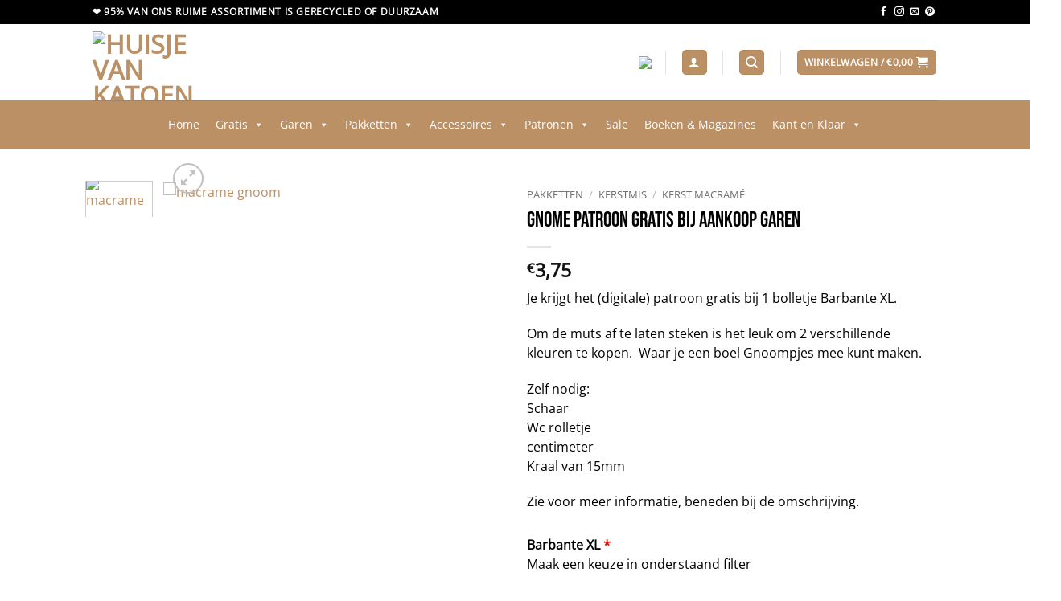

--- FILE ---
content_type: text/html; charset=UTF-8
request_url: https://huisjevankatoen.nl/product/gnome-patroon-gratis-bij-aankoop-garen/
body_size: 83595
content:
<!DOCTYPE html><html lang="nl-NL" prefix="og: https://ogp.me/ns#" class="loading-site no-js"><head><script data-no-optimize="1">var litespeed_docref=sessionStorage.getItem("litespeed_docref");litespeed_docref&&(Object.defineProperty(document,"referrer",{get:function(){return litespeed_docref}}),sessionStorage.removeItem("litespeed_docref"));</script> <meta charset="UTF-8" /><link rel="profile" href="http://gmpg.org/xfn/11" /><link rel="pingback" href="https://huisjevankatoen.nl/xmlrpc.php" /> <script src="[data-uri]" defer></script> <meta name="viewport" content="width=device-width, initial-scale=1" /><title>Gnome patroon gratis bij aankoop garen</title><meta name="description" content="Gnome patroon gratis bij aankoop garen. Leuk zijn deze????? En zo makkelijk te maken. Lekker knutselen met je kinderen. Pas op, ze zijn verslavend :-)"/><meta name="robots" content="follow, index, max-snippet:-1, max-video-preview:-1, max-image-preview:large"/><link rel="canonical" href="https://huisjevankatoen.nl/product/gnome-patroon-gratis-bij-aankoop-garen/" /><meta property="og:locale" content="nl_NL" /><meta property="og:type" content="product" /><meta property="og:title" content="Gnome patroon gratis bij aankoop garen" /><meta property="og:description" content="Gnome patroon gratis bij aankoop garen. Leuk zijn deze????? En zo makkelijk te maken. Lekker knutselen met je kinderen. Pas op, ze zijn verslavend :-)" /><meta property="og:url" content="https://huisjevankatoen.nl/product/gnome-patroon-gratis-bij-aankoop-garen/" /><meta property="og:site_name" content="Huisje van Katoen" /><meta property="og:updated_time" content="2025-12-13T11:32:55+01:00" /><meta property="og:image" content="https://huisjevankatoen.nl/wp-content/uploads/2022/10/macrame-gnomen-barabante-xl.jpeg" /><meta property="og:image:secure_url" content="https://huisjevankatoen.nl/wp-content/uploads/2022/10/macrame-gnomen-barabante-xl.jpeg" /><meta property="og:image:width" content="1080" /><meta property="og:image:height" content="1080" /><meta property="og:image:alt" content="macrame gnoom" /><meta property="og:image:type" content="image/jpeg" /><meta property="product:price:amount" content="3.75" /><meta property="product:price:currency" content="EUR" /><meta property="product:availability" content="instock" /><meta name="twitter:card" content="summary_large_image" /><meta name="twitter:title" content="Gnome patroon gratis bij aankoop garen" /><meta name="twitter:description" content="Gnome patroon gratis bij aankoop garen. Leuk zijn deze????? En zo makkelijk te maken. Lekker knutselen met je kinderen. Pas op, ze zijn verslavend :-)" /><meta name="twitter:image" content="https://huisjevankatoen.nl/wp-content/uploads/2022/10/macrame-gnomen-barabante-xl.jpeg" /><meta name="twitter:label1" content="Prijs" /><meta name="twitter:data1" content="&euro;3,75" /><meta name="twitter:label2" content="Beschikbaarheid" /><meta name="twitter:data2" content="Op voorraad" /> <script type="application/ld+json" class="rank-math-schema-pro">{"@context":"https://schema.org","@graph":[{"@type":"Product","name":"Gnome patroon gratis bij aankoop garen","url":"https://huisjevankatoen.nl/product/gnome-patroon-gratis-bij-aankoop-garen/","description":"Gnome patroon gratis bij aankoop garen. Leuk zijn deze????? En zo makkelijk te maken. Lekker knutselen met je kinderen. Pas op, ze zijn verslavend :-)","image":{"@type":"ImageObject","url":"https://huisjevankatoen.nl/wp-content/uploads/2022/10/macrame-gnomen-barabante-xl.jpeg"},"@id":"https://huisjevankatoen.nl/product/gnome-patroon-gratis-bij-aankoop-garen/#schema-1139481","mainEntityOfPage":{"@id":"https://huisjevankatoen.nl/product/gnome-patroon-gratis-bij-aankoop-garen/#webpage"}},{"@type":"Organization","@id":"https://huisjevankatoen.nl/#organization","name":"Huisje van Katoen","url":"https://huisjevankatoen.nl","sameAs":["https://www.facebook.com/huisjevankatoen/"],"email":"info@huisjevankatoen.nl","logo":{"@type":"ImageObject","@id":"https://huisjevankatoen.nl/#logo","url":"https://huisjevankatoen.nl/wp-content/uploads/2021/07/logo-huisje-van-katoen.jpeg","contentUrl":"https://huisjevankatoen.nl/wp-content/uploads/2021/07/logo-huisje-van-katoen.jpeg","caption":"Huisje van Katoen","inLanguage":"nl-NL","width":"280","height":"280"},"contactPoint":[{"@type":"ContactPoint","telephone":"+31 20-3086115","contactType":"customer support"}]},{"@type":"WebSite","@id":"https://huisjevankatoen.nl/#website","url":"https://huisjevankatoen.nl","name":"Huisje van Katoen","publisher":{"@id":"https://huisjevankatoen.nl/#organization"},"inLanguage":"nl-NL"},{"@type":"ImageObject","@id":"https://huisjevankatoen.nl/wp-content/uploads/2022/10/macrame-gnomen-barabante-xl.jpeg","url":"https://huisjevankatoen.nl/wp-content/uploads/2022/10/macrame-gnomen-barabante-xl.jpeg","width":"1080","height":"1080","caption":"macrame gnoom","inLanguage":"nl-NL"},{"@type":"BreadcrumbList","@id":"https://huisjevankatoen.nl/product/gnome-patroon-gratis-bij-aankoop-garen/#breadcrumb","itemListElement":[{"@type":"ListItem","position":"1","item":{"@id":"https://huisjevankatoen.nl","name":"Home"}},{"@type":"ListItem","position":"2","item":{"@id":"https://huisjevankatoen.nl/product/gnome-patroon-gratis-bij-aankoop-garen/","name":"Gnome patroon gratis bij aankoop garen"}}]},{"@type":"ItemPage","@id":"https://huisjevankatoen.nl/product/gnome-patroon-gratis-bij-aankoop-garen/#webpage","url":"https://huisjevankatoen.nl/product/gnome-patroon-gratis-bij-aankoop-garen/","name":"Gnome patroon gratis bij aankoop garen","datePublished":"2022-10-07T12:26:08+02:00","dateModified":"2025-12-13T11:32:55+01:00","isPartOf":{"@id":"https://huisjevankatoen.nl/#website"},"primaryImageOfPage":{"@id":"https://huisjevankatoen.nl/wp-content/uploads/2022/10/macrame-gnomen-barabante-xl.jpeg"},"inLanguage":"nl-NL","breadcrumb":{"@id":"https://huisjevankatoen.nl/product/gnome-patroon-gratis-bij-aankoop-garen/#breadcrumb"}},{"@type":"Product","name":"Gnome patroon gratis bij aankoop garen","description":"Gnome patroon gratis bij aankoop garen.  Leuk zijn deze?????  En zo makkelijk te maken. Lekker knutselen met je kinderen. Pas op, ze zijn verslavend :-)","category":"Pakketten","mainEntityOfPage":{"@id":"https://huisjevankatoen.nl/product/gnome-patroon-gratis-bij-aankoop-garen/#webpage"},"weight":{"@type":"QuantitativeValue","unitCode":"KGM","value":"0.4"},"image":[{"@type":"ImageObject","url":"https://huisjevankatoen.nl/wp-content/uploads/2022/10/macrame-gnomen-barabante-xl.jpeg","height":"1080","width":"1080"},{"@type":"ImageObject","url":"https://huisjevankatoen.nl/wp-content/uploads/2023/04/gratis-patroon-gnoom-macrame.png","height":"1080","width":"1080"},{"@type":"ImageObject","url":"https://huisjevankatoen.nl/wp-content/uploads/2022/10/gnoom-macrame-gratia-patroon.jpeg","height":"1080","width":"1080"},{"@type":"ImageObject","url":"https://huisjevankatoen.nl/wp-content/uploads/2023/04/macrame-gnomen-barbante-gratis-patroon.png","height":"1080","width":"1080"},{"@type":"ImageObject","url":"https://huisjevankatoen.nl/wp-content/uploads/2023/04/macrame-gnoom-gratis-patroon.png","height":"1080","width":"1080"},{"@type":"ImageObject","url":"https://huisjevankatoen.nl/wp-content/uploads/2022/10/macrame-gnoom-met-blauwe-muts.jpeg","height":"1080","width":"1080"},{"@type":"ImageObject","url":"https://huisjevankatoen.nl/wp-content/uploads/2023/04/gnoom-macrame-barbante-xl.png","height":"1080","width":"1080"},{"@type":"ImageObject","url":"https://huisjevankatoen.nl/wp-content/uploads/2022/10/macrame-gnomen-barabante-xl.jpeg","height":"1080","width":"1080"}],"offers":{"@type":"Offer","price":"3.75","priceCurrency":"EUR","priceValidUntil":"2027-12-31","availability":"http://schema.org/InStock","itemCondition":"NewCondition","url":"https://huisjevankatoen.nl/product/gnome-patroon-gratis-bij-aankoop-garen/","seller":{"@type":"Organization","@id":"https://huisjevankatoen.nl/","name":"Huisje van Katoen","url":"https://huisjevankatoen.nl","logo":"https://huisjevankatoen.nl/wp-content/uploads/2021/07/logo-huisje-van-katoen.jpeg"},"priceSpecification":{"price":"3.75","priceCurrency":"EUR","valueAddedTaxIncluded":"true"}},"@id":"https://huisjevankatoen.nl/product/gnome-patroon-gratis-bij-aankoop-garen/#richSnippet"}]}</script>  <script type='application/javascript'  id='pys-version-script'>console.log('PixelYourSite Free version 11.1.5.2');</script> <link rel='dns-prefetch' href='//www.google.com' /><link rel='prefetch' href='https://huisjevankatoen.nl/wp-content/themes/flatsome/assets/js/flatsome.js?ver=e2eddd6c228105dac048' /><link rel='prefetch' href='https://huisjevankatoen.nl/wp-content/themes/flatsome/assets/js/chunk.slider.js?ver=3.20.4' /><link rel='prefetch' href='https://huisjevankatoen.nl/wp-content/themes/flatsome/assets/js/chunk.popups.js?ver=3.20.4' /><link rel='prefetch' href='https://huisjevankatoen.nl/wp-content/themes/flatsome/assets/js/chunk.tooltips.js?ver=3.20.4' /><link rel='prefetch' href='https://huisjevankatoen.nl/wp-content/themes/flatsome/assets/js/woocommerce.js?ver=1c9be63d628ff7c3ff4c' /><link rel="alternate" type="application/rss+xml" title="Huisje van Katoen &raquo; feed" href="https://huisjevankatoen.nl/feed/" /><link rel="alternate" type="application/rss+xml" title="Huisje van Katoen &raquo; reacties feed" href="https://huisjevankatoen.nl/comments/feed/" /><link rel="alternate" type="application/rss+xml" title="Huisje van Katoen &raquo; Gnome patroon gratis bij aankoop garen reacties feed" href="https://huisjevankatoen.nl/product/gnome-patroon-gratis-bij-aankoop-garen/feed/" /><link rel="alternate" title="oEmbed (JSON)" type="application/json+oembed" href="https://huisjevankatoen.nl/wp-json/oembed/1.0/embed?url=https%3A%2F%2Fhuisjevankatoen.nl%2Fproduct%2Fgnome-patroon-gratis-bij-aankoop-garen%2F" /><link rel="alternate" title="oEmbed (XML)" type="text/xml+oembed" href="https://huisjevankatoen.nl/wp-json/oembed/1.0/embed?url=https%3A%2F%2Fhuisjevankatoen.nl%2Fproduct%2Fgnome-patroon-gratis-bij-aankoop-garen%2F&#038;format=xml" /><style id='wp-img-auto-sizes-contain-inline-css' type='text/css'>img:is([sizes=auto i],[sizes^="auto," i]){contain-intrinsic-size:3000px 1500px}
/*# sourceURL=wp-img-auto-sizes-contain-inline-css */</style><link data-optimized="1" rel='stylesheet' id='wooco-blocks-css' href='https://huisjevankatoen.nl/wp-content/litespeed/css/fe7ad53fdd2bddb2310dda62140b372d.css?ver=b372d' type='text/css' media='all' /><link data-optimized="1" rel='stylesheet' id='wp-customer-reviews-3-frontend-css' href='https://huisjevankatoen.nl/wp-content/litespeed/css/5aea76d2e21d1145b6f584b3babff9ef.css?ver=ff9ef' type='text/css' media='all' /><style id='wp-block-library-inline-css' type='text/css'>:root{--wp-block-synced-color:#7a00df;--wp-block-synced-color--rgb:122,0,223;--wp-bound-block-color:var(--wp-block-synced-color);--wp-editor-canvas-background:#ddd;--wp-admin-theme-color:#007cba;--wp-admin-theme-color--rgb:0,124,186;--wp-admin-theme-color-darker-10:#006ba1;--wp-admin-theme-color-darker-10--rgb:0,107,160.5;--wp-admin-theme-color-darker-20:#005a87;--wp-admin-theme-color-darker-20--rgb:0,90,135;--wp-admin-border-width-focus:2px}@media (min-resolution:192dpi){:root{--wp-admin-border-width-focus:1.5px}}.wp-element-button{cursor:pointer}:root .has-very-light-gray-background-color{background-color:#eee}:root .has-very-dark-gray-background-color{background-color:#313131}:root .has-very-light-gray-color{color:#eee}:root .has-very-dark-gray-color{color:#313131}:root .has-vivid-green-cyan-to-vivid-cyan-blue-gradient-background{background:linear-gradient(135deg,#00d084,#0693e3)}:root .has-purple-crush-gradient-background{background:linear-gradient(135deg,#34e2e4,#4721fb 50%,#ab1dfe)}:root .has-hazy-dawn-gradient-background{background:linear-gradient(135deg,#faaca8,#dad0ec)}:root .has-subdued-olive-gradient-background{background:linear-gradient(135deg,#fafae1,#67a671)}:root .has-atomic-cream-gradient-background{background:linear-gradient(135deg,#fdd79a,#004a59)}:root .has-nightshade-gradient-background{background:linear-gradient(135deg,#330968,#31cdcf)}:root .has-midnight-gradient-background{background:linear-gradient(135deg,#020381,#2874fc)}:root{--wp--preset--font-size--normal:16px;--wp--preset--font-size--huge:42px}.has-regular-font-size{font-size:1em}.has-larger-font-size{font-size:2.625em}.has-normal-font-size{font-size:var(--wp--preset--font-size--normal)}.has-huge-font-size{font-size:var(--wp--preset--font-size--huge)}.has-text-align-center{text-align:center}.has-text-align-left{text-align:left}.has-text-align-right{text-align:right}.has-fit-text{white-space:nowrap!important}#end-resizable-editor-section{display:none}.aligncenter{clear:both}.items-justified-left{justify-content:flex-start}.items-justified-center{justify-content:center}.items-justified-right{justify-content:flex-end}.items-justified-space-between{justify-content:space-between}.screen-reader-text{border:0;clip-path:inset(50%);height:1px;margin:-1px;overflow:hidden;padding:0;position:absolute;width:1px;word-wrap:normal!important}.screen-reader-text:focus{background-color:#ddd;clip-path:none;color:#444;display:block;font-size:1em;height:auto;left:5px;line-height:normal;padding:15px 23px 14px;text-decoration:none;top:5px;width:auto;z-index:100000}html :where(.has-border-color){border-style:solid}html :where([style*=border-top-color]){border-top-style:solid}html :where([style*=border-right-color]){border-right-style:solid}html :where([style*=border-bottom-color]){border-bottom-style:solid}html :where([style*=border-left-color]){border-left-style:solid}html :where([style*=border-width]){border-style:solid}html :where([style*=border-top-width]){border-top-style:solid}html :where([style*=border-right-width]){border-right-style:solid}html :where([style*=border-bottom-width]){border-bottom-style:solid}html :where([style*=border-left-width]){border-left-style:solid}html :where(img[class*=wp-image-]){height:auto;max-width:100%}:where(figure){margin:0 0 1em}html :where(.is-position-sticky){--wp-admin--admin-bar--position-offset:var(--wp-admin--admin-bar--height,0px)}@media screen and (max-width:600px){html :where(.is-position-sticky){--wp-admin--admin-bar--position-offset:0px}}

/*# sourceURL=wp-block-library-inline-css */</style><link data-optimized="1" rel='stylesheet' id='wc-blocks-style-css' href='https://huisjevankatoen.nl/wp-content/litespeed/css/9a47188e9bde8b3298725b8b3e82eb9c.css?ver=2eb9c' type='text/css' media='all' /><style id='global-styles-inline-css' type='text/css'>:root{--wp--preset--aspect-ratio--square: 1;--wp--preset--aspect-ratio--4-3: 4/3;--wp--preset--aspect-ratio--3-4: 3/4;--wp--preset--aspect-ratio--3-2: 3/2;--wp--preset--aspect-ratio--2-3: 2/3;--wp--preset--aspect-ratio--16-9: 16/9;--wp--preset--aspect-ratio--9-16: 9/16;--wp--preset--color--black: #000000;--wp--preset--color--cyan-bluish-gray: #abb8c3;--wp--preset--color--white: #ffffff;--wp--preset--color--pale-pink: #f78da7;--wp--preset--color--vivid-red: #cf2e2e;--wp--preset--color--luminous-vivid-orange: #ff6900;--wp--preset--color--luminous-vivid-amber: #fcb900;--wp--preset--color--light-green-cyan: #7bdcb5;--wp--preset--color--vivid-green-cyan: #00d084;--wp--preset--color--pale-cyan-blue: #8ed1fc;--wp--preset--color--vivid-cyan-blue: #0693e3;--wp--preset--color--vivid-purple: #9b51e0;--wp--preset--color--primary: #bb9065;--wp--preset--color--secondary: #000000;--wp--preset--color--success: #bb9065;--wp--preset--color--alert: #000000;--wp--preset--gradient--vivid-cyan-blue-to-vivid-purple: linear-gradient(135deg,rgb(6,147,227) 0%,rgb(155,81,224) 100%);--wp--preset--gradient--light-green-cyan-to-vivid-green-cyan: linear-gradient(135deg,rgb(122,220,180) 0%,rgb(0,208,130) 100%);--wp--preset--gradient--luminous-vivid-amber-to-luminous-vivid-orange: linear-gradient(135deg,rgb(252,185,0) 0%,rgb(255,105,0) 100%);--wp--preset--gradient--luminous-vivid-orange-to-vivid-red: linear-gradient(135deg,rgb(255,105,0) 0%,rgb(207,46,46) 100%);--wp--preset--gradient--very-light-gray-to-cyan-bluish-gray: linear-gradient(135deg,rgb(238,238,238) 0%,rgb(169,184,195) 100%);--wp--preset--gradient--cool-to-warm-spectrum: linear-gradient(135deg,rgb(74,234,220) 0%,rgb(151,120,209) 20%,rgb(207,42,186) 40%,rgb(238,44,130) 60%,rgb(251,105,98) 80%,rgb(254,248,76) 100%);--wp--preset--gradient--blush-light-purple: linear-gradient(135deg,rgb(255,206,236) 0%,rgb(152,150,240) 100%);--wp--preset--gradient--blush-bordeaux: linear-gradient(135deg,rgb(254,205,165) 0%,rgb(254,45,45) 50%,rgb(107,0,62) 100%);--wp--preset--gradient--luminous-dusk: linear-gradient(135deg,rgb(255,203,112) 0%,rgb(199,81,192) 50%,rgb(65,88,208) 100%);--wp--preset--gradient--pale-ocean: linear-gradient(135deg,rgb(255,245,203) 0%,rgb(182,227,212) 50%,rgb(51,167,181) 100%);--wp--preset--gradient--electric-grass: linear-gradient(135deg,rgb(202,248,128) 0%,rgb(113,206,126) 100%);--wp--preset--gradient--midnight: linear-gradient(135deg,rgb(2,3,129) 0%,rgb(40,116,252) 100%);--wp--preset--font-size--small: 13px;--wp--preset--font-size--medium: 20px;--wp--preset--font-size--large: 36px;--wp--preset--font-size--x-large: 42px;--wp--preset--spacing--20: 0.44rem;--wp--preset--spacing--30: 0.67rem;--wp--preset--spacing--40: 1rem;--wp--preset--spacing--50: 1.5rem;--wp--preset--spacing--60: 2.25rem;--wp--preset--spacing--70: 3.38rem;--wp--preset--spacing--80: 5.06rem;--wp--preset--shadow--natural: 6px 6px 9px rgba(0, 0, 0, 0.2);--wp--preset--shadow--deep: 12px 12px 50px rgba(0, 0, 0, 0.4);--wp--preset--shadow--sharp: 6px 6px 0px rgba(0, 0, 0, 0.2);--wp--preset--shadow--outlined: 6px 6px 0px -3px rgb(255, 255, 255), 6px 6px rgb(0, 0, 0);--wp--preset--shadow--crisp: 6px 6px 0px rgb(0, 0, 0);}:where(body) { margin: 0; }.wp-site-blocks > .alignleft { float: left; margin-right: 2em; }.wp-site-blocks > .alignright { float: right; margin-left: 2em; }.wp-site-blocks > .aligncenter { justify-content: center; margin-left: auto; margin-right: auto; }:where(.is-layout-flex){gap: 0.5em;}:where(.is-layout-grid){gap: 0.5em;}.is-layout-flow > .alignleft{float: left;margin-inline-start: 0;margin-inline-end: 2em;}.is-layout-flow > .alignright{float: right;margin-inline-start: 2em;margin-inline-end: 0;}.is-layout-flow > .aligncenter{margin-left: auto !important;margin-right: auto !important;}.is-layout-constrained > .alignleft{float: left;margin-inline-start: 0;margin-inline-end: 2em;}.is-layout-constrained > .alignright{float: right;margin-inline-start: 2em;margin-inline-end: 0;}.is-layout-constrained > .aligncenter{margin-left: auto !important;margin-right: auto !important;}.is-layout-constrained > :where(:not(.alignleft):not(.alignright):not(.alignfull)){margin-left: auto !important;margin-right: auto !important;}body .is-layout-flex{display: flex;}.is-layout-flex{flex-wrap: wrap;align-items: center;}.is-layout-flex > :is(*, div){margin: 0;}body .is-layout-grid{display: grid;}.is-layout-grid > :is(*, div){margin: 0;}body{padding-top: 0px;padding-right: 0px;padding-bottom: 0px;padding-left: 0px;}a:where(:not(.wp-element-button)){text-decoration: none;}:root :where(.wp-element-button, .wp-block-button__link){background-color: #32373c;border-width: 0;color: #fff;font-family: inherit;font-size: inherit;font-style: inherit;font-weight: inherit;letter-spacing: inherit;line-height: inherit;padding-top: calc(0.667em + 2px);padding-right: calc(1.333em + 2px);padding-bottom: calc(0.667em + 2px);padding-left: calc(1.333em + 2px);text-decoration: none;text-transform: inherit;}.has-black-color{color: var(--wp--preset--color--black) !important;}.has-cyan-bluish-gray-color{color: var(--wp--preset--color--cyan-bluish-gray) !important;}.has-white-color{color: var(--wp--preset--color--white) !important;}.has-pale-pink-color{color: var(--wp--preset--color--pale-pink) !important;}.has-vivid-red-color{color: var(--wp--preset--color--vivid-red) !important;}.has-luminous-vivid-orange-color{color: var(--wp--preset--color--luminous-vivid-orange) !important;}.has-luminous-vivid-amber-color{color: var(--wp--preset--color--luminous-vivid-amber) !important;}.has-light-green-cyan-color{color: var(--wp--preset--color--light-green-cyan) !important;}.has-vivid-green-cyan-color{color: var(--wp--preset--color--vivid-green-cyan) !important;}.has-pale-cyan-blue-color{color: var(--wp--preset--color--pale-cyan-blue) !important;}.has-vivid-cyan-blue-color{color: var(--wp--preset--color--vivid-cyan-blue) !important;}.has-vivid-purple-color{color: var(--wp--preset--color--vivid-purple) !important;}.has-primary-color{color: var(--wp--preset--color--primary) !important;}.has-secondary-color{color: var(--wp--preset--color--secondary) !important;}.has-success-color{color: var(--wp--preset--color--success) !important;}.has-alert-color{color: var(--wp--preset--color--alert) !important;}.has-black-background-color{background-color: var(--wp--preset--color--black) !important;}.has-cyan-bluish-gray-background-color{background-color: var(--wp--preset--color--cyan-bluish-gray) !important;}.has-white-background-color{background-color: var(--wp--preset--color--white) !important;}.has-pale-pink-background-color{background-color: var(--wp--preset--color--pale-pink) !important;}.has-vivid-red-background-color{background-color: var(--wp--preset--color--vivid-red) !important;}.has-luminous-vivid-orange-background-color{background-color: var(--wp--preset--color--luminous-vivid-orange) !important;}.has-luminous-vivid-amber-background-color{background-color: var(--wp--preset--color--luminous-vivid-amber) !important;}.has-light-green-cyan-background-color{background-color: var(--wp--preset--color--light-green-cyan) !important;}.has-vivid-green-cyan-background-color{background-color: var(--wp--preset--color--vivid-green-cyan) !important;}.has-pale-cyan-blue-background-color{background-color: var(--wp--preset--color--pale-cyan-blue) !important;}.has-vivid-cyan-blue-background-color{background-color: var(--wp--preset--color--vivid-cyan-blue) !important;}.has-vivid-purple-background-color{background-color: var(--wp--preset--color--vivid-purple) !important;}.has-primary-background-color{background-color: var(--wp--preset--color--primary) !important;}.has-secondary-background-color{background-color: var(--wp--preset--color--secondary) !important;}.has-success-background-color{background-color: var(--wp--preset--color--success) !important;}.has-alert-background-color{background-color: var(--wp--preset--color--alert) !important;}.has-black-border-color{border-color: var(--wp--preset--color--black) !important;}.has-cyan-bluish-gray-border-color{border-color: var(--wp--preset--color--cyan-bluish-gray) !important;}.has-white-border-color{border-color: var(--wp--preset--color--white) !important;}.has-pale-pink-border-color{border-color: var(--wp--preset--color--pale-pink) !important;}.has-vivid-red-border-color{border-color: var(--wp--preset--color--vivid-red) !important;}.has-luminous-vivid-orange-border-color{border-color: var(--wp--preset--color--luminous-vivid-orange) !important;}.has-luminous-vivid-amber-border-color{border-color: var(--wp--preset--color--luminous-vivid-amber) !important;}.has-light-green-cyan-border-color{border-color: var(--wp--preset--color--light-green-cyan) !important;}.has-vivid-green-cyan-border-color{border-color: var(--wp--preset--color--vivid-green-cyan) !important;}.has-pale-cyan-blue-border-color{border-color: var(--wp--preset--color--pale-cyan-blue) !important;}.has-vivid-cyan-blue-border-color{border-color: var(--wp--preset--color--vivid-cyan-blue) !important;}.has-vivid-purple-border-color{border-color: var(--wp--preset--color--vivid-purple) !important;}.has-primary-border-color{border-color: var(--wp--preset--color--primary) !important;}.has-secondary-border-color{border-color: var(--wp--preset--color--secondary) !important;}.has-success-border-color{border-color: var(--wp--preset--color--success) !important;}.has-alert-border-color{border-color: var(--wp--preset--color--alert) !important;}.has-vivid-cyan-blue-to-vivid-purple-gradient-background{background: var(--wp--preset--gradient--vivid-cyan-blue-to-vivid-purple) !important;}.has-light-green-cyan-to-vivid-green-cyan-gradient-background{background: var(--wp--preset--gradient--light-green-cyan-to-vivid-green-cyan) !important;}.has-luminous-vivid-amber-to-luminous-vivid-orange-gradient-background{background: var(--wp--preset--gradient--luminous-vivid-amber-to-luminous-vivid-orange) !important;}.has-luminous-vivid-orange-to-vivid-red-gradient-background{background: var(--wp--preset--gradient--luminous-vivid-orange-to-vivid-red) !important;}.has-very-light-gray-to-cyan-bluish-gray-gradient-background{background: var(--wp--preset--gradient--very-light-gray-to-cyan-bluish-gray) !important;}.has-cool-to-warm-spectrum-gradient-background{background: var(--wp--preset--gradient--cool-to-warm-spectrum) !important;}.has-blush-light-purple-gradient-background{background: var(--wp--preset--gradient--blush-light-purple) !important;}.has-blush-bordeaux-gradient-background{background: var(--wp--preset--gradient--blush-bordeaux) !important;}.has-luminous-dusk-gradient-background{background: var(--wp--preset--gradient--luminous-dusk) !important;}.has-pale-ocean-gradient-background{background: var(--wp--preset--gradient--pale-ocean) !important;}.has-electric-grass-gradient-background{background: var(--wp--preset--gradient--electric-grass) !important;}.has-midnight-gradient-background{background: var(--wp--preset--gradient--midnight) !important;}.has-small-font-size{font-size: var(--wp--preset--font-size--small) !important;}.has-medium-font-size{font-size: var(--wp--preset--font-size--medium) !important;}.has-large-font-size{font-size: var(--wp--preset--font-size--large) !important;}.has-x-large-font-size{font-size: var(--wp--preset--font-size--x-large) !important;}
/*# sourceURL=global-styles-inline-css */</style><link data-optimized="1" rel='stylesheet' id='pwgc-wc-blocks-style-css' href='https://huisjevankatoen.nl/wp-content/litespeed/css/ea8004e466702d57ecdea43471d39006.css?ver=39006' type='text/css' media='all' /><link data-optimized="1" rel='stylesheet' id='photoswipe-css' href='https://huisjevankatoen.nl/wp-content/litespeed/css/2cd655ebd90c6ed540fb404570fcda92.css?ver=cda92' type='text/css' media='all' /><link data-optimized="1" rel='stylesheet' id='photoswipe-default-skin-css' href='https://huisjevankatoen.nl/wp-content/litespeed/css/3519d012f59da9ffe81ac05c1341935f.css?ver=1935f' type='text/css' media='all' /><style id='woocommerce-inline-inline-css' type='text/css'>.woocommerce form .form-row .required { visibility: visible; }
/*# sourceURL=woocommerce-inline-inline-css */</style><link data-optimized="1" rel='stylesheet' id='cmplz-general-css' href='https://huisjevankatoen.nl/wp-content/litespeed/css/a56537467e91af9d5ab3e9d9dfcc8cbf.css?ver=c8cbf' type='text/css' media='all' /><link data-optimized="1" rel='stylesheet' id='megamenu-css' href='https://huisjevankatoen.nl/wp-content/litespeed/css/6bf96070d0a2d0eb625d68c035a55bb8.css?ver=55bb8' type='text/css' media='all' /><link data-optimized="1" rel='stylesheet' id='dashicons-css' href='https://huisjevankatoen.nl/wp-content/litespeed/css/13b24329897244fc71db264cacffa6f4.css?ver=fa6f4' type='text/css' media='all' /><link data-optimized="1" rel='stylesheet' id='wooco-frontend-css' href='https://huisjevankatoen.nl/wp-content/litespeed/css/3e2302d12f2e05a5c476786ad3d4a6e6.css?ver=4a6e6' type='text/css' media='all' /><link data-optimized="1" rel='stylesheet' id='flatsome-main-css' href='https://huisjevankatoen.nl/wp-content/litespeed/css/d934a0db2d3a8c0476bf14c31da5b20e.css?ver=5b20e' type='text/css' media='all' /><style id='flatsome-main-inline-css' type='text/css'>@font-face {
				font-family: "fl-icons";
				font-display: block;
				src: url(https://huisjevankatoen.nl/wp-content/themes/flatsome/assets/css/icons/fl-icons.eot?v=3.20.4);
				src:
					url(https://huisjevankatoen.nl/wp-content/themes/flatsome/assets/css/icons/fl-icons.eot#iefix?v=3.20.4) format("embedded-opentype"),
					url(https://huisjevankatoen.nl/wp-content/themes/flatsome/assets/css/icons/fl-icons.woff2?v=3.20.4) format("woff2"),
					url(https://huisjevankatoen.nl/wp-content/themes/flatsome/assets/css/icons/fl-icons.ttf?v=3.20.4) format("truetype"),
					url(https://huisjevankatoen.nl/wp-content/themes/flatsome/assets/css/icons/fl-icons.woff?v=3.20.4) format("woff"),
					url(https://huisjevankatoen.nl/wp-content/themes/flatsome/assets/css/icons/fl-icons.svg?v=3.20.4#fl-icons) format("svg");
			}
/*# sourceURL=flatsome-main-inline-css */</style><link data-optimized="1" rel='stylesheet' id='flatsome-shop-css' href='https://huisjevankatoen.nl/wp-content/litespeed/css/d35a8e6cbf0eb7a41c3f54ea798a1632.css?ver=a1632' type='text/css' media='all' /><link data-optimized="1" rel='stylesheet' id='flatsome-style-css' href='https://huisjevankatoen.nl/wp-content/litespeed/css/d2b269f5c24b70bee45ab74fa850e80c.css?ver=0e80c' type='text/css' media='all' /><link data-optimized="1" rel='stylesheet' id='cwginstock_frontend_css-css' href='https://huisjevankatoen.nl/wp-content/litespeed/css/be5248f9de6f4b1feb3f237dd8a15355.css?ver=15355' type='text/css' media='' /><style id='cwginstock_frontend_css-inline-css' type='text/css'>.grecaptcha-badge { visibility: hidden !important; }
/*# sourceURL=cwginstock_frontend_css-inline-css */</style><link data-optimized="1" rel='stylesheet' id='cwginstock_bootstrap-css' href='https://huisjevankatoen.nl/wp-content/litespeed/css/72f64aac0177b63f50f3fb206b394c03.css?ver=94c03' type='text/css' media='' /> <script type="text/javascript" id="jquery-core-js-extra" src="[data-uri]" defer></script> <script type="text/javascript" src="https://huisjevankatoen.nl/wp-includes/js/jquery/jquery.min.js" id="jquery-core-js"></script> <script data-optimized="1" type="text/javascript" src="https://huisjevankatoen.nl/wp-content/litespeed/js/80bae56e6bbb6bcdd54eecaac609cafc.js?ver=9cafc" id="jquery-migrate-js" defer data-deferred="1"></script> <script data-optimized="1" type="text/javascript" src="https://huisjevankatoen.nl/wp-content/litespeed/js/894610e30545e9847508b3e430309e74.js?ver=09e74" id="wp-customer-reviews-3-frontend-js" defer data-deferred="1"></script> <script type="text/javascript" id="wfco-utm-tracking-js-extra" src="[data-uri]" defer></script> <script data-optimized="1" type="text/javascript" src="https://huisjevankatoen.nl/wp-content/litespeed/js/02aacd9823b2406b99ade0318d89775b.js?ver=9775b" id="wfco-utm-tracking-js" defer="defer" data-wp-strategy="defer"></script> <script data-optimized="1" type="text/javascript" src="https://huisjevankatoen.nl/wp-content/litespeed/js/2ed79824babc973a3d6c03cac316fb81.js?ver=6fb81" id="wc-photoswipe-js" defer="defer" data-wp-strategy="defer"></script> <script data-optimized="1" type="text/javascript" src="https://huisjevankatoen.nl/wp-content/litespeed/js/82f7b2143d61bd5bebcc641596eb3d2d.js?ver=b3d2d" id="wc-photoswipe-ui-default-js" defer="defer" data-wp-strategy="defer"></script> <script type="text/javascript" id="wc-single-product-js-extra" src="[data-uri]" defer></script> <script data-optimized="1" type="text/javascript" src="https://huisjevankatoen.nl/wp-content/litespeed/js/13569f5b6aee6bbf87077f54fd236ddd.js?ver=36ddd" id="wc-single-product-js" defer="defer" data-wp-strategy="defer"></script> <script data-optimized="1" type="text/javascript" src="https://huisjevankatoen.nl/wp-content/litespeed/js/80a6722565c5cdcc16e9854bbdc93a19.js?ver=93a19" id="wc-jquery-blockui-js" data-wp-strategy="defer"></script> <script data-optimized="1" type="text/javascript" src="https://huisjevankatoen.nl/wp-content/litespeed/js/8bb062b2ee0d69e168cc86335ba039e8.js?ver=039e8" id="wc-js-cookie-js" data-wp-strategy="defer"></script> <script type="text/javascript" id="woocommerce-js-extra" src="[data-uri]" defer></script> <script data-optimized="1" type="text/javascript" src="https://huisjevankatoen.nl/wp-content/litespeed/js/93c156f06c36eead85bd27b87a2c0809.js?ver=c0809" id="woocommerce-js" data-wp-strategy="defer"></script> <script data-service="facebook" data-category="marketing" type="text/plain" data-cmplz-src="https://huisjevankatoen.nl/wp-content/plugins/pixelyoursite/dist/scripts/jquery.bind-first-0.2.3.min.js" id="jquery-bind-first-js"></script> <script data-service="facebook" data-category="marketing" type="text/plain" data-cmplz-src="https://huisjevankatoen.nl/wp-content/plugins/pixelyoursite/dist/scripts/js.cookie-2.1.3.min.js" id="js-cookie-pys-js"></script> <script data-service="facebook" data-category="marketing" type="text/plain" data-cmplz-src="https://huisjevankatoen.nl/wp-content/plugins/pixelyoursite/dist/scripts/tld.min.js" id="js-tld-js"></script> <script data-service="facebook" data-category="marketing" type="text/plain" id="pys-js-extra">/*  */
var pysOptions = {"staticEvents":{"facebook":{"woo_view_content":[{"delay":0,"type":"static","name":"ViewContent","pixelIds":["539317647256576"],"eventID":"fa5b4c9f-9930-4cc3-a719-53b24ec5b494","params":{"content_ids":["17572"],"content_type":"product","tags":"diy macrame pakket, macram\u00e9, macram\u00e9 engeltjes","content_name":"Gnome patroon gratis bij aankoop garen","category_name":"Pakketten, Gratis Macamam\u00e9 patronen, Kerst Macram\u00e9, DIY Cadeautjes 0-10, Macram\u00e9 (m), Moederdag cadeautjes, Kinderen, Thema","value":"3.75","currency":"EUR","contents":[{"id":"17572","quantity":1}],"product_price":"3.75","page_title":"Gnome patroon gratis bij aankoop garen","post_type":"product","post_id":17572,"plugin":"PixelYourSite","user_role":"guest","event_url":"huisjevankatoen.nl/product/gnome-patroon-gratis-bij-aankoop-garen/"},"e_id":"woo_view_content","ids":[],"hasTimeWindow":false,"timeWindow":0,"woo_order":"","edd_order":""}],"init_event":[{"delay":0,"type":"static","ajaxFire":false,"name":"PageView","pixelIds":["539317647256576"],"eventID":"7a244d80-4913-47fe-aeff-16d7736e0fd7","params":{"page_title":"Gnome patroon gratis bij aankoop garen","post_type":"product","post_id":17572,"plugin":"PixelYourSite","user_role":"guest","event_url":"huisjevankatoen.nl/product/gnome-patroon-gratis-bij-aankoop-garen/"},"e_id":"init_event","ids":[],"hasTimeWindow":false,"timeWindow":0,"woo_order":"","edd_order":""}]}},"dynamicEvents":{"automatic_event_form":{"facebook":{"delay":0,"type":"dyn","name":"Form","pixelIds":["539317647256576"],"eventID":"0a0fa4e2-1590-4fd6-8a3b-2135219bd772","params":{"page_title":"Gnome patroon gratis bij aankoop garen","post_type":"product","post_id":17572,"plugin":"PixelYourSite","user_role":"guest","event_url":"huisjevankatoen.nl/product/gnome-patroon-gratis-bij-aankoop-garen/"},"e_id":"automatic_event_form","ids":[],"hasTimeWindow":false,"timeWindow":0,"woo_order":"","edd_order":""}},"automatic_event_download":{"facebook":{"delay":0,"type":"dyn","name":"Download","extensions":["","doc","exe","js","pdf","ppt","tgz","zip","xls"],"pixelIds":["539317647256576"],"eventID":"a9a905d0-f8a1-4d68-9337-ed0e06bae776","params":{"page_title":"Gnome patroon gratis bij aankoop garen","post_type":"product","post_id":17572,"plugin":"PixelYourSite","user_role":"guest","event_url":"huisjevankatoen.nl/product/gnome-patroon-gratis-bij-aankoop-garen/"},"e_id":"automatic_event_download","ids":[],"hasTimeWindow":false,"timeWindow":0,"woo_order":"","edd_order":""}},"automatic_event_comment":{"facebook":{"delay":0,"type":"dyn","name":"Comment","pixelIds":["539317647256576"],"eventID":"d74fd3f8-f5e2-4e31-b612-fd458f66d260","params":{"page_title":"Gnome patroon gratis bij aankoop garen","post_type":"product","post_id":17572,"plugin":"PixelYourSite","user_role":"guest","event_url":"huisjevankatoen.nl/product/gnome-patroon-gratis-bij-aankoop-garen/"},"e_id":"automatic_event_comment","ids":[],"hasTimeWindow":false,"timeWindow":0,"woo_order":"","edd_order":""}},"woo_add_to_cart_on_button_click":{"facebook":{"delay":0,"type":"dyn","name":"AddToCart","pixelIds":["539317647256576"],"eventID":"2cd31712-6c92-476f-8452-634a6a7b7c5e","params":{"page_title":"Gnome patroon gratis bij aankoop garen","post_type":"product","post_id":17572,"plugin":"PixelYourSite","user_role":"guest","event_url":"huisjevankatoen.nl/product/gnome-patroon-gratis-bij-aankoop-garen/"},"e_id":"woo_add_to_cart_on_button_click","ids":[],"hasTimeWindow":false,"timeWindow":0,"woo_order":"","edd_order":""}}},"triggerEvents":[],"triggerEventTypes":[],"facebook":{"pixelIds":["539317647256576"],"advancedMatching":{"external_id":"ebaebecaaedcccabffafcf"},"advancedMatchingEnabled":true,"removeMetadata":false,"wooVariableAsSimple":false,"serverApiEnabled":true,"wooCRSendFromServer":false,"send_external_id":null,"enabled_medical":false,"do_not_track_medical_param":["event_url","post_title","page_title","landing_page","content_name","categories","category_name","tags"],"meta_ldu":false},"debug":"1","siteUrl":"https://huisjevankatoen.nl","ajaxUrl":"https://huisjevankatoen.nl/wp-admin/admin-ajax.php","ajax_event":"0a7f7ba136","enable_remove_download_url_param":"1","cookie_duration":"7","last_visit_duration":"60","enable_success_send_form":"","ajaxForServerEvent":"1","ajaxForServerStaticEvent":"1","useSendBeacon":"1","send_external_id":"1","external_id_expire":"180","track_cookie_for_subdomains":"1","google_consent_mode":"1","gdpr":{"ajax_enabled":false,"all_disabled_by_api":false,"facebook_disabled_by_api":false,"analytics_disabled_by_api":false,"google_ads_disabled_by_api":false,"pinterest_disabled_by_api":false,"bing_disabled_by_api":false,"reddit_disabled_by_api":false,"externalID_disabled_by_api":false,"facebook_prior_consent_enabled":true,"analytics_prior_consent_enabled":true,"google_ads_prior_consent_enabled":null,"pinterest_prior_consent_enabled":true,"bing_prior_consent_enabled":true,"cookiebot_integration_enabled":false,"cookiebot_facebook_consent_category":"marketing","cookiebot_analytics_consent_category":"statistics","cookiebot_tiktok_consent_category":"marketing","cookiebot_google_ads_consent_category":"marketing","cookiebot_pinterest_consent_category":"marketing","cookiebot_bing_consent_category":"marketing","consent_magic_integration_enabled":false,"real_cookie_banner_integration_enabled":false,"cookie_notice_integration_enabled":false,"cookie_law_info_integration_enabled":false,"analytics_storage":{"enabled":true,"value":"granted","filter":false},"ad_storage":{"enabled":true,"value":"granted","filter":false},"ad_user_data":{"enabled":true,"value":"granted","filter":false},"ad_personalization":{"enabled":true,"value":"granted","filter":false}},"cookie":{"disabled_all_cookie":false,"disabled_start_session_cookie":false,"disabled_advanced_form_data_cookie":false,"disabled_landing_page_cookie":false,"disabled_first_visit_cookie":false,"disabled_trafficsource_cookie":false,"disabled_utmTerms_cookie":false,"disabled_utmId_cookie":false},"tracking_analytics":{"TrafficSource":"direct","TrafficLanding":"undefined","TrafficUtms":[],"TrafficUtmsId":[]},"GATags":{"ga_datalayer_type":"default","ga_datalayer_name":"dataLayerPYS"},"woo":{"enabled":true,"enabled_save_data_to_orders":true,"addToCartOnButtonEnabled":true,"addToCartOnButtonValueEnabled":true,"addToCartOnButtonValueOption":"price","singleProductId":17572,"removeFromCartSelector":"form.woocommerce-cart-form .remove","addToCartCatchMethod":"add_cart_js","is_order_received_page":false,"containOrderId":false},"edd":{"enabled":false},"cache_bypass":"1768750906"};
//# sourceURL=pys-js-extra
/*  */</script> <script data-service="facebook" data-category="marketing" type="text/plain" data-cmplz-src="https://huisjevankatoen.nl/wp-content/plugins/pixelyoursite/dist/scripts/public.js" id="pys-js"></script> <script type="text/javascript" src="https://www.google.com/recaptcha/api.js?render=6LdXt34eAAAAAG3AaOJ2_6gH5uj6irnG4itS0wxW&amp;ver=6.3.0" id="recaptcha-js" defer data-deferred="1"></script> <script type="text/javascript" id="wc_additional_fees_script-js-extra" src="[data-uri]" defer></script> <script data-optimized="1" type="text/javascript" src="https://huisjevankatoen.nl/wp-content/litespeed/js/c51c9c511dbd6d07805ce4b9fd05df34.js?ver=5df34" id="wc_additional_fees_script-js" defer data-deferred="1"></script> <link rel="https://api.w.org/" href="https://huisjevankatoen.nl/wp-json/" /><link rel="alternate" title="JSON" type="application/json" href="https://huisjevankatoen.nl/wp-json/wp/v2/product/17572" /><link rel="EditURI" type="application/rsd+xml" title="RSD" href="https://huisjevankatoen.nl/xmlrpc.php?rsd" /><meta name="generator" content="WordPress 6.9" /><link rel='shortlink' href='https://huisjevankatoen.nl/?p=17572' /><meta name="facebook-domain-verification" content="jiiwspwueryq02r2oa3r5q5adh6hck" />
<style>.cmplz-hidden {
					display: none !important;
				}</style><meta name="google-site-verification" content="ujzkHoJkF0TnLtG727c8xCQNURuBocYg_69LosRIpxI" /><noscript><style>.woocommerce-product-gallery{ opacity: 1 !important; }</style></noscript><link rel="icon" href="https://huisjevankatoen.nl/wp-content/uploads/2024/04/cropped-Logo-verkleind-100x100.jpg" sizes="32x32" /><link rel="icon" href="https://huisjevankatoen.nl/wp-content/uploads/2024/04/cropped-Logo-verkleind-300x300.jpg" sizes="192x192" /><link rel="apple-touch-icon" href="https://huisjevankatoen.nl/wp-content/uploads/2024/04/cropped-Logo-verkleind-300x300.jpg" /><meta name="msapplication-TileImage" content="https://huisjevankatoen.nl/wp-content/uploads/2024/04/cropped-Logo-verkleind-300x300.jpg" /><style id="custom-css" type="text/css">:root {--primary-color: #bb9065;--fs-color-primary: #bb9065;--fs-color-secondary: #000000;--fs-color-success: #bb9065;--fs-color-alert: #000000;--fs-color-base: #000000;--fs-experimental-link-color: #bb9065;--fs-experimental-link-color-hover: #bb9065;}.tooltipster-base {--tooltip-color: #fff;--tooltip-bg-color: #000;}.off-canvas-right .mfp-content, .off-canvas-left .mfp-content {--drawer-width: 300px;}.off-canvas .mfp-content.off-canvas-cart {--drawer-width: 360px;}.header-main{height: 95px}#logo img{max-height: 95px}#logo{width:144px;}#logo img{padding:9px 0;}.header-bottom{min-height: 55px}.header-top{min-height: 30px}.transparent .header-main{height: 30px}.transparent #logo img{max-height: 30px}.has-transparent + .page-title:first-of-type,.has-transparent + #main > .page-title,.has-transparent + #main > div > .page-title,.has-transparent + #main .page-header-wrapper:first-of-type .page-title{padding-top: 110px;}.header.show-on-scroll,.stuck .header-main{height:70px!important}.stuck #logo img{max-height: 70px!important}.search-form{ width: 60%;}.header-bg-color {background-color: rgba(255,255,255,0.9)}.header-bottom {background-color: #bb9065}.top-bar-nav > li > a{line-height: 16px }.header-main .nav > li > a{line-height: 16px }.header-bottom-nav > li > a{line-height: 16px }@media (max-width: 549px) {.header-main{height: 75px}#logo img{max-height: 75px}}.nav-dropdown{font-size:100%}.header-top{background-color:#000000!important;}h1,h2,h3,h4,h5,h6,.heading-font{color: #000000;}body{font-size: 97%;}@media screen and (max-width: 549px){body{font-size: 100%;}}body{font-family: "Open Sans", sans-serif;}body {font-weight: 400;font-style: normal;}.nav > li > a {font-family: "Open Sans", sans-serif;}.mobile-sidebar-levels-2 .nav > li > ul > li > a {font-family: "Open Sans", sans-serif;}.nav > li > a,.mobile-sidebar-levels-2 .nav > li > ul > li > a {font-weight: 400;font-style: normal;}h1,h2,h3,h4,h5,h6,.heading-font, .off-canvas-center .nav-sidebar.nav-vertical > li > a{font-family: "Bebas Neue", sans-serif;}h1,h2,h3,h4,h5,h6,.heading-font,.banner h1,.banner h2 {font-weight: 400;font-style: normal;}.alt-font{font-family: "Dancing Script", sans-serif;}.alt-font {font-weight: 400!important;font-style: normal!important;}.header:not(.transparent) .top-bar-nav > li > a {color: #000000;}.header:not(.transparent) .header-bottom-nav.nav > li > a{color: #ffffff;}.shop-page-title.featured-title .title-bg{ background-image: url(https://huisjevankatoen.nl/wp-content/uploads/2022/10/macrame-gnomen-barabante-xl.jpeg)!important;}@media screen and (min-width: 550px){.products .box-vertical .box-image{min-width: 300px!important;width: 300px!important;}}.footer-1{background-color: #bb9065}.absolute-footer, html{background-color: #ffffff}.nav-vertical-fly-out > li + li {border-top-width: 1px; border-top-style: solid;}/* Custom CSS */.winkelmandtekst{max-width: 1100px;margin: 10px auto;padding: 0 20px;}label img {width: 10%;}li.html.custom.html_topbar_right {background-color: #C79B74;border-radius: 10px;padding: 5px;}svg.fkcart-icon-checkout {width: 25px;color: #fff;}div#fkcart-mini-toggler span.woocommerce-Price-amount.amount {color: #fff;font-family: 'Open Sans';font-size: 17px;font-weight: 400;}.label-new.menu-item > a:after{content:"Nieuw";}.label-hot.menu-item > a:after{content:"Hot";}.label-sale.menu-item > a:after{content:"Aanbieding";}.label-popular.menu-item > a:after{content:"Populair";}</style><style id="kirki-inline-styles">/* latin-ext */
@font-face {
  font-family: 'Bebas Neue';
  font-style: normal;
  font-weight: 400;
  font-display: swap;
  src: url(https://huisjevankatoen.nl/wp-content/fonts/bebas-neue/JTUSjIg69CK48gW7PXoo9Wdhyzbi.woff2) format('woff2');
  unicode-range: U+0100-02BA, U+02BD-02C5, U+02C7-02CC, U+02CE-02D7, U+02DD-02FF, U+0304, U+0308, U+0329, U+1D00-1DBF, U+1E00-1E9F, U+1EF2-1EFF, U+2020, U+20A0-20AB, U+20AD-20C0, U+2113, U+2C60-2C7F, U+A720-A7FF;
}
/* latin */
@font-face {
  font-family: 'Bebas Neue';
  font-style: normal;
  font-weight: 400;
  font-display: swap;
  src: url(https://huisjevankatoen.nl/wp-content/fonts/bebas-neue/JTUSjIg69CK48gW7PXoo9Wlhyw.woff2) format('woff2');
  unicode-range: U+0000-00FF, U+0131, U+0152-0153, U+02BB-02BC, U+02C6, U+02DA, U+02DC, U+0304, U+0308, U+0329, U+2000-206F, U+20AC, U+2122, U+2191, U+2193, U+2212, U+2215, U+FEFF, U+FFFD;
}/* cyrillic-ext */
@font-face {
  font-family: 'Open Sans';
  font-style: normal;
  font-weight: 400;
  font-stretch: 100%;
  font-display: swap;
  src: url(https://huisjevankatoen.nl/wp-content/fonts/open-sans/memSYaGs126MiZpBA-UvWbX2vVnXBbObj2OVZyOOSr4dVJWUgsjZ0B4taVIGxA.woff2) format('woff2');
  unicode-range: U+0460-052F, U+1C80-1C8A, U+20B4, U+2DE0-2DFF, U+A640-A69F, U+FE2E-FE2F;
}
/* cyrillic */
@font-face {
  font-family: 'Open Sans';
  font-style: normal;
  font-weight: 400;
  font-stretch: 100%;
  font-display: swap;
  src: url(https://huisjevankatoen.nl/wp-content/fonts/open-sans/memSYaGs126MiZpBA-UvWbX2vVnXBbObj2OVZyOOSr4dVJWUgsjZ0B4kaVIGxA.woff2) format('woff2');
  unicode-range: U+0301, U+0400-045F, U+0490-0491, U+04B0-04B1, U+2116;
}
/* greek-ext */
@font-face {
  font-family: 'Open Sans';
  font-style: normal;
  font-weight: 400;
  font-stretch: 100%;
  font-display: swap;
  src: url(https://huisjevankatoen.nl/wp-content/fonts/open-sans/memSYaGs126MiZpBA-UvWbX2vVnXBbObj2OVZyOOSr4dVJWUgsjZ0B4saVIGxA.woff2) format('woff2');
  unicode-range: U+1F00-1FFF;
}
/* greek */
@font-face {
  font-family: 'Open Sans';
  font-style: normal;
  font-weight: 400;
  font-stretch: 100%;
  font-display: swap;
  src: url(https://huisjevankatoen.nl/wp-content/fonts/open-sans/memSYaGs126MiZpBA-UvWbX2vVnXBbObj2OVZyOOSr4dVJWUgsjZ0B4jaVIGxA.woff2) format('woff2');
  unicode-range: U+0370-0377, U+037A-037F, U+0384-038A, U+038C, U+038E-03A1, U+03A3-03FF;
}
/* hebrew */
@font-face {
  font-family: 'Open Sans';
  font-style: normal;
  font-weight: 400;
  font-stretch: 100%;
  font-display: swap;
  src: url(https://huisjevankatoen.nl/wp-content/fonts/open-sans/memSYaGs126MiZpBA-UvWbX2vVnXBbObj2OVZyOOSr4dVJWUgsjZ0B4iaVIGxA.woff2) format('woff2');
  unicode-range: U+0307-0308, U+0590-05FF, U+200C-2010, U+20AA, U+25CC, U+FB1D-FB4F;
}
/* math */
@font-face {
  font-family: 'Open Sans';
  font-style: normal;
  font-weight: 400;
  font-stretch: 100%;
  font-display: swap;
  src: url(https://huisjevankatoen.nl/wp-content/fonts/open-sans/memSYaGs126MiZpBA-UvWbX2vVnXBbObj2OVZyOOSr4dVJWUgsjZ0B5caVIGxA.woff2) format('woff2');
  unicode-range: U+0302-0303, U+0305, U+0307-0308, U+0310, U+0312, U+0315, U+031A, U+0326-0327, U+032C, U+032F-0330, U+0332-0333, U+0338, U+033A, U+0346, U+034D, U+0391-03A1, U+03A3-03A9, U+03B1-03C9, U+03D1, U+03D5-03D6, U+03F0-03F1, U+03F4-03F5, U+2016-2017, U+2034-2038, U+203C, U+2040, U+2043, U+2047, U+2050, U+2057, U+205F, U+2070-2071, U+2074-208E, U+2090-209C, U+20D0-20DC, U+20E1, U+20E5-20EF, U+2100-2112, U+2114-2115, U+2117-2121, U+2123-214F, U+2190, U+2192, U+2194-21AE, U+21B0-21E5, U+21F1-21F2, U+21F4-2211, U+2213-2214, U+2216-22FF, U+2308-230B, U+2310, U+2319, U+231C-2321, U+2336-237A, U+237C, U+2395, U+239B-23B7, U+23D0, U+23DC-23E1, U+2474-2475, U+25AF, U+25B3, U+25B7, U+25BD, U+25C1, U+25CA, U+25CC, U+25FB, U+266D-266F, U+27C0-27FF, U+2900-2AFF, U+2B0E-2B11, U+2B30-2B4C, U+2BFE, U+3030, U+FF5B, U+FF5D, U+1D400-1D7FF, U+1EE00-1EEFF;
}
/* symbols */
@font-face {
  font-family: 'Open Sans';
  font-style: normal;
  font-weight: 400;
  font-stretch: 100%;
  font-display: swap;
  src: url(https://huisjevankatoen.nl/wp-content/fonts/open-sans/memSYaGs126MiZpBA-UvWbX2vVnXBbObj2OVZyOOSr4dVJWUgsjZ0B5OaVIGxA.woff2) format('woff2');
  unicode-range: U+0001-000C, U+000E-001F, U+007F-009F, U+20DD-20E0, U+20E2-20E4, U+2150-218F, U+2190, U+2192, U+2194-2199, U+21AF, U+21E6-21F0, U+21F3, U+2218-2219, U+2299, U+22C4-22C6, U+2300-243F, U+2440-244A, U+2460-24FF, U+25A0-27BF, U+2800-28FF, U+2921-2922, U+2981, U+29BF, U+29EB, U+2B00-2BFF, U+4DC0-4DFF, U+FFF9-FFFB, U+10140-1018E, U+10190-1019C, U+101A0, U+101D0-101FD, U+102E0-102FB, U+10E60-10E7E, U+1D2C0-1D2D3, U+1D2E0-1D37F, U+1F000-1F0FF, U+1F100-1F1AD, U+1F1E6-1F1FF, U+1F30D-1F30F, U+1F315, U+1F31C, U+1F31E, U+1F320-1F32C, U+1F336, U+1F378, U+1F37D, U+1F382, U+1F393-1F39F, U+1F3A7-1F3A8, U+1F3AC-1F3AF, U+1F3C2, U+1F3C4-1F3C6, U+1F3CA-1F3CE, U+1F3D4-1F3E0, U+1F3ED, U+1F3F1-1F3F3, U+1F3F5-1F3F7, U+1F408, U+1F415, U+1F41F, U+1F426, U+1F43F, U+1F441-1F442, U+1F444, U+1F446-1F449, U+1F44C-1F44E, U+1F453, U+1F46A, U+1F47D, U+1F4A3, U+1F4B0, U+1F4B3, U+1F4B9, U+1F4BB, U+1F4BF, U+1F4C8-1F4CB, U+1F4D6, U+1F4DA, U+1F4DF, U+1F4E3-1F4E6, U+1F4EA-1F4ED, U+1F4F7, U+1F4F9-1F4FB, U+1F4FD-1F4FE, U+1F503, U+1F507-1F50B, U+1F50D, U+1F512-1F513, U+1F53E-1F54A, U+1F54F-1F5FA, U+1F610, U+1F650-1F67F, U+1F687, U+1F68D, U+1F691, U+1F694, U+1F698, U+1F6AD, U+1F6B2, U+1F6B9-1F6BA, U+1F6BC, U+1F6C6-1F6CF, U+1F6D3-1F6D7, U+1F6E0-1F6EA, U+1F6F0-1F6F3, U+1F6F7-1F6FC, U+1F700-1F7FF, U+1F800-1F80B, U+1F810-1F847, U+1F850-1F859, U+1F860-1F887, U+1F890-1F8AD, U+1F8B0-1F8BB, U+1F8C0-1F8C1, U+1F900-1F90B, U+1F93B, U+1F946, U+1F984, U+1F996, U+1F9E9, U+1FA00-1FA6F, U+1FA70-1FA7C, U+1FA80-1FA89, U+1FA8F-1FAC6, U+1FACE-1FADC, U+1FADF-1FAE9, U+1FAF0-1FAF8, U+1FB00-1FBFF;
}
/* vietnamese */
@font-face {
  font-family: 'Open Sans';
  font-style: normal;
  font-weight: 400;
  font-stretch: 100%;
  font-display: swap;
  src: url(https://huisjevankatoen.nl/wp-content/fonts/open-sans/memSYaGs126MiZpBA-UvWbX2vVnXBbObj2OVZyOOSr4dVJWUgsjZ0B4vaVIGxA.woff2) format('woff2');
  unicode-range: U+0102-0103, U+0110-0111, U+0128-0129, U+0168-0169, U+01A0-01A1, U+01AF-01B0, U+0300-0301, U+0303-0304, U+0308-0309, U+0323, U+0329, U+1EA0-1EF9, U+20AB;
}
/* latin-ext */
@font-face {
  font-family: 'Open Sans';
  font-style: normal;
  font-weight: 400;
  font-stretch: 100%;
  font-display: swap;
  src: url(https://huisjevankatoen.nl/wp-content/fonts/open-sans/memSYaGs126MiZpBA-UvWbX2vVnXBbObj2OVZyOOSr4dVJWUgsjZ0B4uaVIGxA.woff2) format('woff2');
  unicode-range: U+0100-02BA, U+02BD-02C5, U+02C7-02CC, U+02CE-02D7, U+02DD-02FF, U+0304, U+0308, U+0329, U+1D00-1DBF, U+1E00-1E9F, U+1EF2-1EFF, U+2020, U+20A0-20AB, U+20AD-20C0, U+2113, U+2C60-2C7F, U+A720-A7FF;
}
/* latin */
@font-face {
  font-family: 'Open Sans';
  font-style: normal;
  font-weight: 400;
  font-stretch: 100%;
  font-display: swap;
  src: url(https://huisjevankatoen.nl/wp-content/fonts/open-sans/memSYaGs126MiZpBA-UvWbX2vVnXBbObj2OVZyOOSr4dVJWUgsjZ0B4gaVI.woff2) format('woff2');
  unicode-range: U+0000-00FF, U+0131, U+0152-0153, U+02BB-02BC, U+02C6, U+02DA, U+02DC, U+0304, U+0308, U+0329, U+2000-206F, U+20AC, U+2122, U+2191, U+2193, U+2212, U+2215, U+FEFF, U+FFFD;
}/* vietnamese */
@font-face {
  font-family: 'Dancing Script';
  font-style: normal;
  font-weight: 400;
  font-display: swap;
  src: url(https://huisjevankatoen.nl/wp-content/fonts/dancing-script/If2cXTr6YS-zF4S-kcSWSVi_sxjsohD9F50Ruu7BMSo3Rep8ltA.woff2) format('woff2');
  unicode-range: U+0102-0103, U+0110-0111, U+0128-0129, U+0168-0169, U+01A0-01A1, U+01AF-01B0, U+0300-0301, U+0303-0304, U+0308-0309, U+0323, U+0329, U+1EA0-1EF9, U+20AB;
}
/* latin-ext */
@font-face {
  font-family: 'Dancing Script';
  font-style: normal;
  font-weight: 400;
  font-display: swap;
  src: url(https://huisjevankatoen.nl/wp-content/fonts/dancing-script/If2cXTr6YS-zF4S-kcSWSVi_sxjsohD9F50Ruu7BMSo3ROp8ltA.woff2) format('woff2');
  unicode-range: U+0100-02BA, U+02BD-02C5, U+02C7-02CC, U+02CE-02D7, U+02DD-02FF, U+0304, U+0308, U+0329, U+1D00-1DBF, U+1E00-1E9F, U+1EF2-1EFF, U+2020, U+20A0-20AB, U+20AD-20C0, U+2113, U+2C60-2C7F, U+A720-A7FF;
}
/* latin */
@font-face {
  font-family: 'Dancing Script';
  font-style: normal;
  font-weight: 400;
  font-display: swap;
  src: url(https://huisjevankatoen.nl/wp-content/fonts/dancing-script/If2cXTr6YS-zF4S-kcSWSVi_sxjsohD9F50Ruu7BMSo3Sup8.woff2) format('woff2');
  unicode-range: U+0000-00FF, U+0131, U+0152-0153, U+02BB-02BC, U+02C6, U+02DA, U+02DC, U+0304, U+0308, U+0329, U+2000-206F, U+20AC, U+2122, U+2191, U+2193, U+2212, U+2215, U+FEFF, U+FFFD;
}</style><style type="text/css">/** Mega Menu CSS: fs **/</style></head><body data-cmplz=1 class="wp-singular product-template-default single single-product postid-17572 wp-theme-flatsome theme-flatsome woocommerce woocommerce-page woocommerce-no-js mega-menu-primary lightbox nav-dropdown-has-arrow nav-dropdown-has-shadow nav-dropdown-has-border"> <script src="[data-uri]" defer></script> <a class="skip-link screen-reader-text" href="#main">Ga naar inhoud</a><div id="wrapper"><header id="header" class="header has-sticky sticky-jump"><div class="header-wrapper"><div id="top-bar" class="header-top hide-for-sticky nav-dark"><div class="flex-row container"><div class="flex-col hide-for-medium flex-left"><ul class="nav nav-left medium-nav-center nav-small  nav-"><li class="html custom html_topbar_left"><strong class="uppercase">❤ 95% van ons ruime assortiment is gerecycled of duurzaam</strong></li></ul></div><div class="flex-col hide-for-medium flex-center"><ul class="nav nav-center nav-small  nav-"></ul></div><div class="flex-col hide-for-medium flex-right"><ul class="nav top-bar-nav nav-right nav-small  nav-"><li class="html header-social-icons ml-0"><div class="social-icons follow-icons" ><a href="https://www.facebook.com/huisjevankatoen" target="_blank" data-label="Facebook" class="icon plain tooltip facebook" title="Volg ons op Facebook" aria-label="Volg ons op Facebook" rel="noopener nofollow"><i class="icon-facebook" aria-hidden="true"></i></a><a href="https://www.instagram.com/huisjevankatoen/?hl=nl" target="_blank" data-label="Instagram" class="icon plain tooltip instagram" title="Volg ons op Instagram" aria-label="Volg ons op Instagram" rel="noopener nofollow"><i class="icon-instagram" aria-hidden="true"></i></a><a href="mailto:info@huisjevankatoen.nl" data-label="E-mail" target="_blank" class="icon plain tooltip email" title="Stuur ons een e-mail" aria-label="Stuur ons een e-mail" rel="nofollow noopener"><i class="icon-envelop" aria-hidden="true"></i></a><a href="https://nl.pinterest.com/vonne72/pins/" data-label="Pinterest" target="_blank" class="icon plain tooltip pinterest" title="Volg ons op Pinterest" aria-label="Volg ons op Pinterest" rel="noopener nofollow"><i class="icon-pinterest" aria-hidden="true"></i></a></div></li></ul></div><div class="flex-col show-for-medium flex-grow"><ul class="nav nav-center nav-small mobile-nav  nav-"><li class="html custom html_topbar_left"><strong class="uppercase">❤ 95% van ons ruime assortiment is gerecycled of duurzaam</strong></li></ul></div></div></div><div id="masthead" class="header-main "><div class="header-inner flex-row container logo-left medium-logo-center" role="navigation"><div id="logo" class="flex-col logo"><a href="https://huisjevankatoen.nl/" title="Huisje van Katoen" rel="home">
<img width="280" height="280" src="https://huisjevankatoen.nl/wp-content/uploads/2021/07/logo-huisje-van-katoen.jpeg" class="header_logo header-logo" alt="Huisje van Katoen"/><img  width="280" height="280" src="https://huisjevankatoen.nl/wp-content/uploads/2021/07/logo-huisje-van-katoen.jpeg" class="header-logo-dark" alt="Huisje van Katoen"/></a></div><div class="flex-col show-for-medium flex-left"><ul class="mobile-nav nav nav-left "><div id="mega-menu-wrap-primary" class="mega-menu-wrap"><div class="mega-menu-toggle"><div class="mega-toggle-blocks-left"><div class='mega-toggle-block mega-menu-toggle-animated-block mega-toggle-block-1' id='mega-toggle-block-1'><button aria-label="Toggle Menu" class="mega-toggle-animated mega-toggle-animated-slider" type="button" aria-expanded="false">
<span class="mega-toggle-animated-box">
<span class="mega-toggle-animated-inner"></span>
</span>
</button></div></div><div class="mega-toggle-blocks-center"></div><div class="mega-toggle-blocks-right"></div></div><ul id="mega-menu-primary" class="mega-menu max-mega-menu mega-menu-horizontal mega-no-js" data-event="hover_intent" data-effect="fade_up" data-effect-speed="200" data-effect-mobile="slide_right" data-effect-speed-mobile="200" data-mobile-force-width="false" data-second-click="go" data-document-click="collapse" data-vertical-behaviour="standard" data-breakpoint="768" data-unbind="true" data-mobile-state="collapse_all" data-mobile-direction="vertical" data-hover-intent-timeout="300" data-hover-intent-interval="100"><li class="mega-menu-item mega-menu-item-type-post_type mega-menu-item-object-page mega-menu-item-home mega-menu-megamenu mega-align-bottom-left mega-menu-megamenu mega-menu-item-80" id="mega-menu-item-80"><a class="mega-menu-link" href="https://huisjevankatoen.nl/" tabindex="0">Home</a></li><li class="mega-menu-item mega-menu-item-type-post_type mega-menu-item-object-page mega-menu-item-has-children mega-align-bottom-left mega-menu-flyout mega-menu-item-2675" id="mega-menu-item-2675"><a class="mega-menu-link" href="https://huisjevankatoen.nl/gratis-haak-en-macrame-patronen/" aria-expanded="false" tabindex="0">Gratis<span class="mega-indicator" aria-hidden="true"></span></a><ul class="mega-sub-menu"><li class="mega-menu-item mega-menu-item-type-post_type mega-menu-item-object-page mega-menu-item-113" id="mega-menu-item-113"><a class="mega-menu-link" href="https://huisjevankatoen.nl/gratis-haak-en-macrame-patronen/gratis-haak-patronen-2/">Gratis Haak Patronen</a></li><li class="mega-menu-item mega-menu-item-type-post_type mega-menu-item-object-page mega-menu-item-112" id="mega-menu-item-112"><a class="mega-menu-link" href="https://huisjevankatoen.nl/gratis-haak-en-macrame-patronen/gratis-macrame-patronen-2/">Gratis Macrame Patronen</a></li></ul></li><li class="mega-menu-item mega-menu-item-type-custom mega-menu-item-object-custom mega-menu-item-has-children mega-align-bottom-left mega-menu-flyout mega-menu-item-119" id="mega-menu-item-119"><a class="mega-menu-link" href="https://huisjevankatoen.nl/product-categorie/garen/" aria-expanded="false" tabindex="0">Garen<span class="mega-indicator" aria-hidden="true"></span></a><ul class="mega-sub-menu"><li class="mega-menu-item mega-menu-item-type-custom mega-menu-item-object-custom mega-menu-item-has-children mega-menu-item-231" id="mega-menu-item-231"><a class="mega-menu-link" href="https://huisjevankatoen.nl/product-categorie/garen/huisjevankatoen/" aria-expanded="false">Huisje van Katoen Barbante<span class="mega-indicator" aria-hidden="true"></span></a><ul class="mega-sub-menu"><li class="mega-menu-item mega-menu-item-type-taxonomy mega-menu-item-object-product_cat mega-menu-item-27856" id="mega-menu-item-27856"><a class="mega-menu-link" href="https://huisjevankatoen.nl/product-categorie/garen/huisjevankatoen/barbante-m-ca-100-meter/">Barbante M ca 100 meter</a></li><li class="mega-menu-item mega-menu-item-type-taxonomy mega-menu-item-object-product_cat mega-menu-item-27855" id="mega-menu-item-27855"><a class="mega-menu-link" href="https://huisjevankatoen.nl/product-categorie/garen/huisjevankatoen/barbante-m-ca-300-meter/">Barbante M ca 300 meter</a></li><li class="mega-menu-item mega-menu-item-type-taxonomy mega-menu-item-object-product_cat mega-menu-item-27852" id="mega-menu-item-27852"><a class="mega-menu-link" href="https://huisjevankatoen.nl/product-categorie/garen/huisjevankatoen/barbante-xl-ca-55-meter/">Barbante XL ca 55 meter</a></li><li class="mega-menu-item mega-menu-item-type-taxonomy mega-menu-item-object-product_cat mega-menu-item-27851" id="mega-menu-item-27851"><a class="mega-menu-link" href="https://huisjevankatoen.nl/product-categorie/garen/huisjevankatoen/barbante-xl-ca-250-meter/">Barbante XL ca 250 meter</a></li><li class="mega-menu-item mega-menu-item-type-taxonomy mega-menu-item-object-product_cat mega-menu-item-27853" id="mega-menu-item-27853"><a class="mega-menu-link" href="https://huisjevankatoen.nl/product-categorie/garen/huisjevankatoen/barbante-xxl-ca-100-meter/">Barbante XXL ca 100 meter</a></li><li class="mega-menu-item mega-menu-item-type-taxonomy mega-menu-item-object-product_cat mega-menu-item-27854" id="mega-menu-item-27854"><a class="mega-menu-link" href="https://huisjevankatoen.nl/product-categorie/garen/huisjevankatoen/barbante-xxl-ca-200-meter/">Barbante XXL ca 200 meter</a></li></ul></li><li class="mega-menu-item mega-menu-item-type-taxonomy mega-menu-item-object-product_cat mega-menu-item-47081" id="mega-menu-item-47081"><a class="mega-menu-link" href="https://huisjevankatoen.nl/product-categorie/garen/raffia/">Raffia</a></li><li class="mega-menu-item mega-menu-item-type-taxonomy mega-menu-item-object-product_cat mega-menu-item-has-children mega-menu-item-43732" id="mega-menu-item-43732"><a class="mega-menu-link" href="https://huisjevankatoen.nl/product-categorie/garen/lankava/" aria-expanded="false">Lankava<span class="mega-indicator" aria-hidden="true"></span></a><ul class="mega-sub-menu"><li class="mega-menu-item mega-menu-item-type-taxonomy mega-menu-item-object-product_cat mega-menu-item-6549" id="mega-menu-item-6549"><a class="mega-menu-link" href="https://huisjevankatoen.nl/product-categorie/garen/lankava/moppari/">Moppari</a></li><li class="mega-menu-item mega-menu-item-type-taxonomy mega-menu-item-object-product_cat mega-menu-item-27605" id="mega-menu-item-27605"><a class="mega-menu-link" href="https://huisjevankatoen.nl/product-categorie/garen/gevlochten-koord/paulina-chunky-twine/">Paulina Chunky Twine 5mm</a></li><li class="mega-menu-item mega-menu-item-type-taxonomy mega-menu-item-object-product_cat mega-menu-item-27606" id="mega-menu-item-27606"><a class="mega-menu-link" href="https://huisjevankatoen.nl/product-categorie/garen/gevlochten-koord/pamela/">Pamela</a></li><li class="mega-menu-item mega-menu-item-type-taxonomy mega-menu-item-object-product_cat mega-menu-item-43731" id="mega-menu-item-43731"><a class="mega-menu-link" href="https://huisjevankatoen.nl/product-categorie/garen/lankava/frotee/">Frotee</a></li><li class="mega-menu-item mega-menu-item-type-taxonomy mega-menu-item-object-product_cat mega-menu-item-27861" id="mega-menu-item-27861"><a class="mega-menu-link" href="https://huisjevankatoen.nl/product-categorie/garen/minimop-gerecycled-garen/">Minimop ca 100 en 490 mtr</a></li><li class="mega-menu-item mega-menu-item-type-taxonomy mega-menu-item-object-product_cat mega-menu-item-27859" id="mega-menu-item-27859"><a class="mega-menu-link" href="https://huisjevankatoen.nl/product-categorie/garen/chunkymop/">Chunkymop</a></li></ul></li><li class="mega-menu-item mega-menu-item-type-taxonomy mega-menu-item-object-product_cat mega-menu-item-has-children mega-has-description mega-menu-item-27591" id="mega-menu-item-27591"><a class="mega-menu-link" href="https://huisjevankatoen.nl/product-categorie/garen/rosarios4/" aria-expanded="false"><span class="mega-description-group"><span class="mega-menu-title">Rosarios4</span><span class="mega-menu-description">Rosarios4 is een Portugees familiebedrijf die al meer dan 70 jaar de meest prachtige garens produceert. Zij produceren duurzame ‘eco friendly’ garens met oog voor mens, dier en milieu.</span></span><span class="mega-indicator" aria-hidden="true"></span></a><ul class="mega-sub-menu"><li class="mega-menu-item mega-menu-item-type-taxonomy mega-menu-item-object-product_cat mega-menu-item-21095" id="mega-menu-item-21095"><a class="mega-menu-link" href="https://huisjevankatoen.nl/product-categorie/garen/rosarios4/regata/">Regata mini en groot</a></li><li class="mega-menu-item mega-menu-item-type-taxonomy mega-menu-item-object-product_cat mega-menu-item-20212" id="mega-menu-item-20212"><a class="mega-menu-link" href="https://huisjevankatoen.nl/product-categorie/garen/rosarios4/lisboa/">Lisboa</a></li><li class="mega-menu-item mega-menu-item-type-taxonomy mega-menu-item-object-product_cat mega-menu-item-19698" id="mega-menu-item-19698"><a class="mega-menu-link" href="https://huisjevankatoen.nl/product-categorie/garen/rosarios4/caravela-bamboe-garen/">Caravela</a></li><li class="mega-menu-item mega-menu-item-type-taxonomy mega-menu-item-object-product_cat mega-menu-item-43733" id="mega-menu-item-43733"><a class="mega-menu-link" href="https://huisjevankatoen.nl/product-categorie/garen/rosarios4/sunset/">Sunset</a></li></ul></li><li class="mega-menu-item mega-menu-item-type-taxonomy mega-menu-item-object-product_cat mega-menu-item-has-children mega-menu-item-48679" id="mega-menu-item-48679"><a class="mega-menu-link" href="https://huisjevankatoen.nl/product-categorie/garen/durable/" aria-expanded="false">Durable<span class="mega-indicator" aria-hidden="true"></span></a><ul class="mega-sub-menu"><li class="mega-menu-item mega-menu-item-type-taxonomy mega-menu-item-object-product_cat mega-menu-item-48680" id="mega-menu-item-48680"><a class="mega-menu-link" href="https://huisjevankatoen.nl/product-categorie/garen/durable/durable-coral/">Durable Coral</a></li><li class="mega-menu-item mega-menu-item-type-custom mega-menu-item-object-custom mega-menu-item-229" id="mega-menu-item-229"><a class="mega-menu-link" href="https://huisjevankatoen.nl/product-categorie/garen/durable-glam/">Durable Glam</a></li></ul></li><li class="mega-menu-item mega-menu-item-type-taxonomy mega-menu-item-object-product_cat mega-menu-item-27599" id="mega-menu-item-27599"><a class="mega-menu-link" href="https://huisjevankatoen.nl/product-categorie/garen/draad-met-glitter/">Draad met Glitter</a></li><li class="mega-menu-item mega-menu-item-type-custom mega-menu-item-object-custom mega-menu-item-has-children mega-menu-item-233" id="mega-menu-item-233"><a class="mega-menu-link" href="https://huisjevankatoen.nl/product-categorie/garen/macrame-koord/" aria-expanded="false">Macramé Koord<span class="mega-indicator" aria-hidden="true"></span></a><ul class="mega-sub-menu"><li class="mega-menu-item mega-menu-item-type-taxonomy mega-menu-item-object-product_cat mega-menu-item-5696" id="mega-menu-item-5696"><a class="mega-menu-link" href="https://huisjevankatoen.nl/product-categorie/garen/macrame-koord/huisje-van-katoen-barbante/">Huisje van Katoen Barbante</a></li><li class="mega-menu-item mega-menu-item-type-taxonomy mega-menu-item-object-product_cat mega-menu-item-8108" id="mega-menu-item-8108"><a class="mega-menu-link" href="https://huisjevankatoen.nl/product-categorie/garen/macrame-koord/1-mm-3-strengs-65-meter/">1 mm 3 strengs 65 meter</a></li><li class="mega-menu-item mega-menu-item-type-taxonomy mega-menu-item-object-product_cat mega-menu-item-8109" id="mega-menu-item-8109"><a class="mega-menu-link" href="https://huisjevankatoen.nl/product-categorie/garen/macrame-koord/3mm-3-strengs-130-meter/">3mm 3 strengs 130 meter</a></li><li class="mega-menu-item mega-menu-item-type-taxonomy mega-menu-item-object-product_cat mega-menu-item-8360" id="mega-menu-item-8360"><a class="mega-menu-link" href="https://huisjevankatoen.nl/product-categorie/garen/macrame-koord/3mm-3-strengs-240-meter/">3mm 3 strengs 240 meter</a></li><li class="mega-menu-item mega-menu-item-type-taxonomy mega-menu-item-object-product_cat mega-menu-item-48938" id="mega-menu-item-48938"><a class="mega-menu-link" href="https://huisjevankatoen.nl/product-categorie/garen/macrame-koord/moppari-macrame/">Moppari 3mm</a></li><li class="mega-menu-item mega-menu-item-type-taxonomy mega-menu-item-object-product_cat mega-menu-item-12222" id="mega-menu-item-12222"><a class="mega-menu-link" href="https://huisjevankatoen.nl/product-categorie/garen/macrame-koord/4mm-3-strengs-200-meter-naturel/">4mm 3 strengs 200 meter naturel</a></li><li class="mega-menu-item mega-menu-item-type-taxonomy mega-menu-item-object-product_cat mega-menu-item-38089" id="mega-menu-item-38089"><a class="mega-menu-link" href="https://huisjevankatoen.nl/product-categorie/garen/macrame-koord/5mm-3-strengs-100-mtr/">5mm 3 strengs 100 mtr</a></li><li class="mega-menu-item mega-menu-item-type-taxonomy mega-menu-item-object-product_cat mega-menu-item-has-children mega-menu-item-8355" id="mega-menu-item-8355"><a class="mega-menu-link" href="https://huisjevankatoen.nl/product-categorie/garen/macrame-koord/single-strand-macrame/" aria-expanded="false">Single strand macramé<span class="mega-indicator" aria-hidden="true"></span></a><ul class="mega-sub-menu"><li class="mega-menu-item mega-menu-item-type-taxonomy mega-menu-item-object-product_cat mega-menu-item-8297" id="mega-menu-item-8297"><a class="mega-menu-link" href="https://huisjevankatoen.nl/product-categorie/garen/macrame-koord/single-strand-macrame/single-strand-hvk-macrame/">Single Strand HvK macramé</a></li></ul></li><li class="mega-menu-item mega-menu-item-type-taxonomy mega-menu-item-object-product_cat mega-menu-item-has-children mega-menu-item-27600" id="mega-menu-item-27600"><a class="mega-menu-link" href="https://huisjevankatoen.nl/product-categorie/garen/gevlochten-koord/" aria-expanded="false">Gevlochten Koord<span class="mega-indicator" aria-hidden="true"></span></a><ul class="mega-sub-menu"><li class="mega-menu-item mega-menu-item-type-taxonomy mega-menu-item-object-product_cat mega-menu-item-27601" id="mega-menu-item-27601"><a class="mega-menu-link" href="https://huisjevankatoen.nl/product-categorie/garen/gevlochten-koord/gevlochten-koord-hvk/">Gevlochten koord HvK</a></li></ul></li><li class="mega-menu-item mega-menu-item-type-taxonomy mega-menu-item-object-product_cat mega-menu-item-5705" id="mega-menu-item-5705"><a class="mega-menu-link" href="https://huisjevankatoen.nl/product-categorie/garen/macrame-koord/macrame-koord-voor-buiten/">Macramé koord voor buiten</a></li><li class="mega-menu-item mega-menu-item-type-taxonomy mega-menu-item-object-product_cat mega-menu-item-5704" id="mega-menu-item-5704"><a class="mega-menu-link" href="https://huisjevankatoen.nl/product-categorie/garen/macrame-koord/4-strengs-macrame-koord/">4 strengs macramé koord</a></li></ul></li><li class="mega-menu-item mega-menu-item-type-taxonomy mega-menu-item-object-product_cat mega-menu-item-6547" id="mega-menu-item-6547"><a class="mega-menu-link" href="https://huisjevankatoen.nl/product-categorie/garen/macrame-koord/macrame-koord-voor-buiten/">Macramé koord voor buiten</a></li></ul></li><li class="mega-menu-item mega-menu-item-type-custom mega-menu-item-object-custom mega-menu-item-has-children mega-align-bottom-left mega-menu-flyout mega-menu-item-120" id="mega-menu-item-120"><a class="mega-menu-link" href="https://huisjevankatoen.nl/product-categorie/pakketten/" aria-expanded="false" tabindex="0">Pakketten<span class="mega-indicator" aria-hidden="true"></span></a><ul class="mega-sub-menu"><li class="mega-menu-item mega-menu-item-type-taxonomy mega-menu-item-object-product_cat mega-current-product-ancestor mega-current-menu-parent mega-current-product-parent mega-has-description mega-menu-item-41784" id="mega-menu-item-41784"><a class="mega-menu-link" href="https://huisjevankatoen.nl/product-categorie/pakketten/moederdag-cadeautjes/"><span class="mega-description-group"><span class="mega-menu-title">Moederdag cadeautjes</span><span class="mega-menu-description">Hier vind je een selectie van mogelijkheden voor moederdag cadeautjes.  Er zijn 3 verschillende technieken: haken, macramé en breien. Voor alle projecten kijk je bij de categorie van jouw keuze. Bv Pakketten, haken, keuken.</span></span></a></li><li class="mega-menu-item mega-menu-item-type-taxonomy mega-menu-item-object-product_cat mega-has-description mega-menu-item-41783" id="mega-menu-item-41783"><a class="mega-menu-link" href="https://huisjevankatoen.nl/product-categorie/pakketten/diy-cadeautjes-10-en-20-euro/"><span class="mega-description-group"><span class="mega-menu-title">DIY Cadeautjes 10-20</span><span class="mega-menu-description">Hier kun je alle DIY pakketten vinden tussen de 10 en 20 euro. De techniek (haken of macramé) staat vermeld bij de beschrijving van het pakket.</span></span></a></li><li class="mega-menu-item mega-menu-item-type-taxonomy mega-menu-item-object-product_cat mega-has-description mega-menu-item-41785" id="mega-menu-item-41785"><a class="mega-menu-link" href="https://huisjevankatoen.nl/product-categorie/pakketten/diy-cadeautjes-20-50/"><span class="mega-description-group"><span class="mega-menu-title">DIY cadeautjes 20-50</span><span class="mega-menu-description">Hier kun je alle DIY pakketten vinden tussen de 20 en 50 euro. De techniek (haken of macramé) staat vermeld bij de beschrijving van het pakket.</span></span></a></li><li class="mega-menu-item mega-menu-item-type-taxonomy mega-menu-item-object-product_cat mega-current-product-ancestor mega-current-menu-parent mega-current-product-parent mega-has-description mega-menu-item-41786" id="mega-menu-item-41786"><a class="mega-menu-link" href="https://huisjevankatoen.nl/product-categorie/pakketten/diy-cadeautjes-onder-10-euro/"><span class="mega-description-group"><span class="mega-menu-title">DIY Cadeautjes 0-10</span><span class="mega-menu-description">Hier kun je alle DIY pakketten vinden onder de 10 euro. De techniek (haken of macramé) staat vermeld bij de beschrijving van het pakket.</span></span></a></li><li class="mega-menu-item mega-menu-item-type-taxonomy mega-menu-item-object-product_cat mega-has-description mega-menu-item-63903" id="mega-menu-item-63903"><a class="mega-menu-link" href="https://huisjevankatoen.nl/product-categorie/pakketten/projecten-met-buitenkoord/"><span class="mega-description-group"><span class="mega-menu-title">Projecten met buitenkoord</span><span class="mega-menu-description">Hier vind je alle DIY pakketten gemaakt met het gerecyclede koord speciaal voor buiten. Je vindt zowel haak als macramé pakketten.</span></span></a></li><li class="mega-menu-item mega-menu-item-type-custom mega-menu-item-object-custom mega-menu-item-has-children mega-menu-item-237" id="mega-menu-item-237"><a class="mega-menu-link" href="https://huisjevankatoen.nl/product-categorie/pakketten/haken/" aria-expanded="false">Haken<span class="mega-indicator" aria-hidden="true"></span></a><ul class="mega-sub-menu"><li class="mega-menu-item mega-menu-item-type-custom mega-menu-item-object-custom mega-menu-item-250" id="mega-menu-item-250"><a class="mega-menu-link" href="https://huisjevankatoen.nl/product-categorie/pakketten/haken/vloerkleden/">Vloerkleden</a></li><li class="mega-menu-item mega-menu-item-type-taxonomy mega-menu-item-object-product_cat mega-menu-item-26703" id="mega-menu-item-26703"><a class="mega-menu-link" href="https://huisjevankatoen.nl/product-categorie/pakketten/haken/buiten-h/">Buiten (h)</a></li><li class="mega-menu-item mega-menu-item-type-custom mega-menu-item-object-custom mega-menu-item-246" id="mega-menu-item-246"><a class="mega-menu-link" href="https://huisjevankatoen.nl/product-categorie/pakketten/haken/manden/">Manden</a></li><li class="mega-menu-item mega-menu-item-type-custom mega-menu-item-object-custom mega-menu-item-244" id="mega-menu-item-244"><a class="mega-menu-link" href="https://huisjevankatoen.nl/product-categorie/pakketten/haken/kussens/">Kussens</a></li><li class="mega-menu-item mega-menu-item-type-custom mega-menu-item-object-custom mega-menu-item-247" id="mega-menu-item-247"><a class="mega-menu-link" href="https://huisjevankatoen.nl/product-categorie/pakketten/haken/poefen-krukjes-en-deurstoppers/">Dekens, poefen, krukjes & deurstoppers</a></li><li class="mega-menu-item mega-menu-item-type-custom mega-menu-item-object-custom mega-menu-item-248" id="mega-menu-item-248"><a class="mega-menu-link" href="https://huisjevankatoen.nl/product-categorie/pakketten/haken/tassen/">Tassen</a></li><li class="mega-menu-item mega-menu-item-type-custom mega-menu-item-object-custom mega-menu-item-245" id="mega-menu-item-245"><a class="mega-menu-link" href="https://huisjevankatoen.nl/product-categorie/pakketten/haken/mandalas-dromenvangers-wandhangers/">Mandala's / Dromenvangers / Wandhangers</a></li><li class="mega-menu-item mega-menu-item-type-custom mega-menu-item-object-custom mega-menu-item-has-children mega-menu-item-239" id="mega-menu-item-239"><a class="mega-menu-link" href="https://huisjevankatoen.nl/product-categorie/pakketten/haken/kroonluchters-en-lampionnen/" aria-expanded="false">Kroonluchters en Lampionnen<span class="mega-indicator" aria-hidden="true"></span></a><ul class="mega-sub-menu"><li class="mega-menu-item mega-menu-item-type-taxonomy mega-menu-item-object-product_cat mega-has-description mega-menu-item-16437" id="mega-menu-item-16437"><a class="mega-menu-link" href="https://huisjevankatoen.nl/product-categorie/pakketten/haken/kroonluchters-en-lampionnen/"><span class="mega-description-group"><span class="mega-menu-title">Kroonluchters en lampionnen</span><span class="mega-menu-description">Hier vind je alle kroonluchters ontworpen door Antoinette van Schaik die niet in het magazine ‘Gehaakte kroonluchters en andere lampen’ staan. Alle kroonluchters zijn ontworpen voor het garen Barbante M en inmiddels zijn vele modellen ook verkrijgbaar in Barbante XL en/of Minimop uitvoering. Voor elk wat wils.</span></span></a></li><li class="mega-menu-item mega-menu-item-type-taxonomy mega-menu-item-object-product_cat mega-menu-item-42195" id="mega-menu-item-42195"><a class="mega-menu-link" href="https://huisjevankatoen.nl/product-categorie/pakketten/haken/kroonluchters-en-lampionnen/kroonluchters-uit-magazine-3/">Kroonluchters uit magazine 3</a></li><li class="mega-menu-item mega-menu-item-type-taxonomy mega-menu-item-object-product_cat mega-menu-item-80117" id="mega-menu-item-80117"><a class="mega-menu-link" href="https://huisjevankatoen.nl/product-categorie/pakketten/haken/kroonluchters-en-lampionnen/lampionnen-uit-magazine-4/">Lampionnen uit magazine 4</a></li></ul></li><li class="mega-menu-item mega-menu-item-type-custom mega-menu-item-object-custom mega-menu-item-249" id="mega-menu-item-249"><a class="mega-menu-link" href="https://huisjevankatoen.nl/product-categorie/pakketten/haken/verlichting/">Verlichting</a></li><li class="mega-menu-item mega-menu-item-type-taxonomy mega-menu-item-object-product_cat mega-menu-item-22474" id="mega-menu-item-22474"><a class="mega-menu-link" href="https://huisjevankatoen.nl/product-categorie/pakketten/haken/diy-pakketten/">Keuken en Woonkamer</a></li><li class="mega-menu-item mega-menu-item-type-taxonomy mega-menu-item-object-product_cat mega-menu-item-2211" id="mega-menu-item-2211"><a class="mega-menu-link" href="https://huisjevankatoen.nl/product-categorie/pakketten/haken/kleding/">Kleding</a></li><li class="mega-menu-item mega-menu-item-type-taxonomy mega-menu-item-object-product_cat mega-menu-item-26704" id="mega-menu-item-26704"><a class="mega-menu-link" href="https://huisjevankatoen.nl/product-categorie/pakketten/haken/thema-haken/">Thema (h)</a></li></ul></li><li class="mega-menu-item mega-menu-item-type-custom mega-menu-item-object-custom mega-menu-item-has-children mega-menu-item-241" id="mega-menu-item-241"><a class="mega-menu-link" href="https://huisjevankatoen.nl/product-categorie/pakketten/macrame/" aria-expanded="false">Macramé<span class="mega-indicator" aria-hidden="true"></span></a><ul class="mega-sub-menu"><li class="mega-menu-item mega-menu-item-type-taxonomy mega-menu-item-object-product_cat mega-menu-item-8841" id="mega-menu-item-8841"><a class="mega-menu-link" href="https://huisjevankatoen.nl/product-categorie/pakketten/macrame/vliegengordijn/">Vliegengordijn</a></li><li class="mega-menu-item mega-menu-item-type-taxonomy mega-menu-item-object-product_cat mega-menu-item-8836" id="mega-menu-item-8836"><a class="mega-menu-link" href="https://huisjevankatoen.nl/product-categorie/pakketten/macrame/plantenhangers/">Plantenhangers</a></li><li class="mega-menu-item mega-menu-item-type-taxonomy mega-menu-item-object-product_cat mega-menu-item-22559" id="mega-menu-item-22559"><a class="mega-menu-link" href="https://huisjevankatoen.nl/product-categorie/pakketten/macrame/wonen/">Wonen</a></li><li class="mega-menu-item mega-menu-item-type-taxonomy mega-menu-item-object-product_cat mega-menu-item-9384" id="mega-menu-item-9384"><a class="mega-menu-link" href="https://huisjevankatoen.nl/product-categorie/pakketten/macrame/keycord-sleutelhangers/">Keycord / sleutelhangers</a></li><li class="mega-menu-item mega-menu-item-type-taxonomy mega-menu-item-object-product_cat mega-menu-item-8887" id="mega-menu-item-8887"><a class="mega-menu-link" href="https://huisjevankatoen.nl/product-categorie/pakketten/macrame/buiten/">Buiten</a></li><li class="mega-menu-item mega-menu-item-type-taxonomy mega-menu-item-object-product_cat mega-menu-item-8843" id="mega-menu-item-8843"><a class="mega-menu-link" href="https://huisjevankatoen.nl/product-categorie/pakketten/macrame/wandhangers/">Wandhangers</a></li><li class="mega-menu-item mega-menu-item-type-taxonomy mega-menu-item-object-product_cat mega-menu-item-8835" id="mega-menu-item-8835"><a class="mega-menu-link" href="https://huisjevankatoen.nl/product-categorie/pakketten/macrame/lampionnen-en-windlichten/">Lampionnen en windlichten</a></li><li class="mega-menu-item mega-menu-item-type-taxonomy mega-menu-item-object-product_cat mega-menu-item-8844" id="mega-menu-item-8844"><a class="mega-menu-link" href="https://huisjevankatoen.nl/product-categorie/pakketten/macrame/macrame-en-hout/">Macramé en hout</a></li><li class="mega-menu-item mega-menu-item-type-taxonomy mega-menu-item-object-product_cat mega-menu-item-8837" id="mega-menu-item-8837"><a class="mega-menu-link" href="https://huisjevankatoen.nl/product-categorie/pakketten/macrame/spiegels-macrame/">Spiegels</a></li><li class="mega-menu-item mega-menu-item-type-taxonomy mega-menu-item-object-product_cat mega-menu-item-8834" id="mega-menu-item-8834"><a class="mega-menu-link" href="https://huisjevankatoen.nl/product-categorie/pakketten/macrame/kussen-en-krukje/">Kussen en krukje</a></li><li class="mega-menu-item mega-menu-item-type-taxonomy mega-menu-item-object-product_cat mega-menu-item-8838" id="mega-menu-item-8838"><a class="mega-menu-link" href="https://huisjevankatoen.nl/product-categorie/pakketten/macrame/tassen-macrame/">Tassen</a></li><li class="mega-menu-item mega-menu-item-type-taxonomy mega-menu-item-object-product_cat mega-menu-item-8840" id="mega-menu-item-8840"><a class="mega-menu-link" href="https://huisjevankatoen.nl/product-categorie/pakketten/macrame/vlaggen/">Vlaggen</a></li><li class="mega-menu-item mega-menu-item-type-taxonomy mega-menu-item-object-product_cat mega-menu-item-8842" id="mega-menu-item-8842"><a class="mega-menu-link" href="https://huisjevankatoen.nl/product-categorie/pakketten/macrame/vloerkleden-macrame/">Vloerkleden</a></li><li class="mega-menu-item mega-menu-item-type-taxonomy mega-menu-item-object-product_cat mega-current-product-ancestor mega-current-menu-parent mega-current-product-parent mega-menu-item-8833" id="mega-menu-item-8833"><a class="mega-menu-link" href="https://huisjevankatoen.nl/product-categorie/pakketten/macrame/kinderen/">Kinderen</a></li><li class="mega-menu-item mega-menu-item-type-taxonomy mega-menu-item-object-product_cat mega-current-product-ancestor mega-current-menu-parent mega-current-product-parent mega-menu-item-8839" id="mega-menu-item-8839"><a class="mega-menu-link" href="https://huisjevankatoen.nl/product-categorie/pakketten/macrame/thema/">Thema</a></li></ul></li><li class="mega-menu-item mega-menu-item-type-taxonomy mega-menu-item-object-product_cat mega-menu-item-1953" id="mega-menu-item-1953"><a class="mega-menu-link" href="https://huisjevankatoen.nl/product-categorie/pakketten/kerstmis/kerst-haken/">Kerst haken</a></li><li class="mega-menu-item mega-menu-item-type-taxonomy mega-menu-item-object-product_cat mega-current-product-ancestor mega-current-menu-parent mega-current-product-parent mega-menu-item-1954" id="mega-menu-item-1954"><a class="mega-menu-link" href="https://huisjevankatoen.nl/product-categorie/pakketten/kerstmis/kerst-macrame/">Kerst Macramé</a></li></ul></li><li class="mega-menu-item mega-menu-item-type-custom mega-menu-item-object-custom mega-menu-item-has-children mega-align-bottom-left mega-menu-flyout mega-menu-item-117" id="mega-menu-item-117"><a class="mega-menu-link" href="https://huisjevankatoen.nl/product-categorie/accessoires/" aria-expanded="false" tabindex="0">Accessoires<span class="mega-indicator" aria-hidden="true"></span></a><ul class="mega-sub-menu"><li class="mega-menu-item mega-menu-item-type-taxonomy mega-menu-item-object-product_cat mega-menu-item-27608" id="mega-menu-item-27608"><a class="mega-menu-link" href="https://huisjevankatoen.nl/product-categorie/accessoires/metalen-ringen-en-andere-draadfiguren/">Metalen ringen en andere draadfiguren</a></li><li class="mega-menu-item mega-menu-item-type-taxonomy mega-menu-item-object-product_cat mega-menu-item-51526" id="mega-menu-item-51526"><a class="mega-menu-link" href="https://huisjevankatoen.nl/product-categorie/accessoires/metalen-ornamenten-met-haken/">Metalen ornamenten met haken</a></li><li class="mega-menu-item mega-menu-item-type-taxonomy mega-menu-item-object-product_cat mega-menu-item-has-children mega-menu-item-43615" id="mega-menu-item-43615"><a class="mega-menu-link" href="https://huisjevankatoen.nl/product-categorie/accessoires/lampenkap-onderdelen/" aria-expanded="false">Lampenkap onderdelen<span class="mega-indicator" aria-hidden="true"></span></a><ul class="mega-sub-menu"><li class="mega-menu-item mega-menu-item-type-taxonomy mega-menu-item-object-product_cat mega-menu-item-44649" id="mega-menu-item-44649"><a class="mega-menu-link" href="https://huisjevankatoen.nl/product-categorie/accessoires/lampenkap-onderdelen/lampenkap-ringen-vierkanten-en-ovalen/">Lampenkap ringen vierkanten en ovalen</a></li><li class="mega-menu-item mega-menu-item-type-taxonomy mega-menu-item-object-product_cat mega-menu-item-44648" id="mega-menu-item-44648"><a class="mega-menu-link" href="https://huisjevankatoen.nl/product-categorie/accessoires/lampenkap-onderdelen/frames-voor-lampen/">Frames voor lampen</a></li><li class="mega-menu-item mega-menu-item-type-taxonomy mega-menu-item-object-product_cat mega-menu-item-44651" id="mega-menu-item-44651"><a class="mega-menu-link" href="https://huisjevankatoen.nl/product-categorie/accessoires/lampenkap-onderdelen/snoerpendels/">Snoerpendels</a></li><li class="mega-menu-item mega-menu-item-type-taxonomy mega-menu-item-object-product_cat mega-menu-item-44650" id="mega-menu-item-44650"><a class="mega-menu-link" href="https://huisjevankatoen.nl/product-categorie/accessoires/lampenkap-onderdelen/support-kapdragers/">Support / kapdragers</a></li></ul></li><li class="mega-menu-item mega-menu-item-type-custom mega-menu-item-object-custom mega-menu-item-222" id="mega-menu-item-222"><a class="mega-menu-link" href="https://huisjevankatoen.nl/product-categorie/accessoires/houten-ringen/">Houten Ringen</a></li><li class="mega-menu-item mega-menu-item-type-custom mega-menu-item-object-custom mega-menu-item-219" id="mega-menu-item-219"><a class="mega-menu-link" href="https://huisjevankatoen.nl/product-categorie/accessoires/houten-kralen/">Houten Kralen</a></li><li class="mega-menu-item mega-menu-item-type-taxonomy mega-menu-item-object-product_cat mega-menu-item-27609" id="mega-menu-item-27609"><a class="mega-menu-link" href="https://huisjevankatoen.nl/product-categorie/accessoires/ergonomische-haaknaalden/">Ergonomische haaknaalden</a></li><li class="mega-menu-item mega-menu-item-type-taxonomy mega-menu-item-object-product_cat mega-menu-item-has-children mega-menu-item-40442" id="mega-menu-item-40442"><a class="mega-menu-link" href="https://huisjevankatoen.nl/product-categorie/accessoires/benodigdheden-voor-zelfgemaakte-tassen/" aria-expanded="false">Benodigdheden voor zelfgemaakte tassen<span class="mega-indicator" aria-hidden="true"></span></a><ul class="mega-sub-menu"><li class="mega-menu-item mega-menu-item-type-taxonomy mega-menu-item-object-product_cat mega-menu-item-35939" id="mega-menu-item-35939"><a class="mega-menu-link" href="https://huisjevankatoen.nl/product-categorie/accessoires/benodigdheden-voor-zelfgemaakte-tassen/tassenriem-bagstrap/">Tassenriem/bagstrap</a></li><li class="mega-menu-item mega-menu-item-type-taxonomy mega-menu-item-object-product_cat mega-menu-item-27611" id="mega-menu-item-27611"><a class="mega-menu-link" href="https://huisjevankatoen.nl/product-categorie/accessoires/benodigdheden-voor-zelfgemaakte-tassen/tashengsels/">Tashengsels</a></li><li class="mega-menu-item mega-menu-item-type-taxonomy mega-menu-item-object-product_cat mega-menu-item-40452" id="mega-menu-item-40452"><a class="mega-menu-link" href="https://huisjevankatoen.nl/product-categorie/accessoires/benodigdheden-voor-zelfgemaakte-tassen/d-ring/">D ringen</a></li><li class="mega-menu-item mega-menu-item-type-taxonomy mega-menu-item-object-product_cat mega-menu-item-41781" id="mega-menu-item-41781"><a class="mega-menu-link" href="https://huisjevankatoen.nl/product-categorie/accessoires/benodigdheden-voor-zelfgemaakte-tassen/o-en-d-ringen/">O en D ringen</a></li><li class="mega-menu-item mega-menu-item-type-taxonomy mega-menu-item-object-product_cat mega-menu-item-54654" id="mega-menu-item-54654"><a class="mega-menu-link" href="https://huisjevankatoen.nl/product-categorie/accessoires/benodigdheden-voor-zelfgemaakte-tassen/verstelbare-gespen/">Verstelbare gespen</a></li><li class="mega-menu-item mega-menu-item-type-taxonomy mega-menu-item-object-product_cat mega-menu-item-48958" id="mega-menu-item-48958"><a class="mega-menu-link" href="https://huisjevankatoen.nl/product-categorie/accessoires/benodigdheden-voor-zelfgemaakte-tassen/ritsen/">Ritsen</a></li></ul></li><li class="mega-menu-item mega-menu-item-type-custom mega-menu-item-object-custom mega-menu-item-224" id="mega-menu-item-224"><a class="mega-menu-link" href="https://huisjevankatoen.nl/product-categorie/accessoires/leren-labels/">Leren Labels</a></li><li class="mega-menu-item mega-menu-item-type-taxonomy mega-menu-item-object-product_cat mega-menu-item-27610" id="mega-menu-item-27610"><a class="mega-menu-link" href="https://huisjevankatoen.nl/product-categorie/accessoires/leren-hengsels-voor-kroonluchters-en-manden/">Leren hengsels voor Kroonluchters en Manden</a></li><li class="mega-menu-item mega-menu-item-type-custom mega-menu-item-object-custom mega-menu-item-221" id="mega-menu-item-221"><a class="mega-menu-link" href="https://huisjevankatoen.nl/product-categorie/accessoires/houten-ornamenten/">Houten Ornamenten</a></li><li class="mega-menu-item mega-menu-item-type-taxonomy mega-menu-item-object-product_cat mega-menu-item-27860" id="mega-menu-item-27860"><a class="mega-menu-link" href="https://huisjevankatoen.nl/product-categorie/accessoires/houten-handjes-en-voetjes/">Houten handjes en voetjes</a></li><li class="mega-menu-item mega-menu-item-type-custom mega-menu-item-object-custom mega-menu-item-220" id="mega-menu-item-220"><a class="mega-menu-link" href="https://huisjevankatoen.nl/product-categorie/accessoires/binnenkussens/">Binnenkussens</a></li><li class="mega-menu-item mega-menu-item-type-custom mega-menu-item-object-custom mega-menu-item-226" id="mega-menu-item-226"><a class="mega-menu-link" href="https://huisjevankatoen.nl/product-categorie/accessoires/spiegels/">Spiegels</a></li></ul></li><li class="mega-menu-item mega-menu-item-type-custom mega-menu-item-object-custom mega-menu-item-has-children mega-align-bottom-left mega-menu-flyout mega-menu-item-121" id="mega-menu-item-121"><a class="mega-menu-link" href="https://huisjevankatoen.nl/product-categorie/patronen/" aria-expanded="false" tabindex="0">Patronen<span class="mega-indicator" aria-hidden="true"></span></a><ul class="mega-sub-menu"><li class="mega-menu-item mega-menu-item-type-taxonomy mega-menu-item-object-product_cat mega-menu-item-34949" id="mega-menu-item-34949"><a class="mega-menu-link" href="https://huisjevankatoen.nl/product-categorie/patronen/kooppatroon-haken/">Kooppatroon haken</a></li><li class="mega-menu-item mega-menu-item-type-taxonomy mega-menu-item-object-product_cat mega-menu-item-34950" id="mega-menu-item-34950"><a class="mega-menu-link" href="https://huisjevankatoen.nl/product-categorie/patronen/kooppatroon-kroonluchters-en-lampionnen/">Kooppatroon Kroonluchters en lampionnen</a></li><li class="mega-menu-item mega-menu-item-type-taxonomy mega-menu-item-object-product_cat mega-menu-item-34951" id="mega-menu-item-34951"><a class="mega-menu-link" href="https://huisjevankatoen.nl/product-categorie/patronen/kooppatroon-macrame/">Kooppatroon macramé</a></li></ul></li><li class="mega-menu-item mega-menu-item-type-custom mega-menu-item-object-custom mega-align-bottom-left mega-menu-flyout mega-menu-item-122" id="mega-menu-item-122"><a class="mega-menu-link" href="https://huisjevankatoen.nl/product-categorie/sale/" tabindex="0">Sale</a></li><li class="mega-menu-item mega-menu-item-type-taxonomy mega-menu-item-object-product_cat mega-align-bottom-left mega-menu-flyout mega-menu-item-2210" id="mega-menu-item-2210"><a class="mega-menu-link" href="https://huisjevankatoen.nl/product-categorie/boeken-magazines/" tabindex="0">Boeken &amp; Magazines</a></li><li class="mega-menu-item mega-menu-item-type-post_type mega-menu-item-object-page mega-menu-item-has-children mega-align-bottom-left mega-menu-flyout mega-menu-item-138" id="mega-menu-item-138"><a class="mega-menu-link" href="https://huisjevankatoen.nl/kant-en-klaar/" aria-expanded="false" tabindex="0">Kant en Klaar<span class="mega-indicator" aria-hidden="true"></span></a><ul class="mega-sub-menu"><li class="mega-menu-item mega-menu-item-type-taxonomy mega-menu-item-object-product_cat mega-menu-item-62187" id="mega-menu-item-62187"><a class="mega-menu-link" href="https://huisjevankatoen.nl/product-categorie/kant-en-klaar-huisje-van-katoen/haken-kant-en-klaar/">Haken Kant en Klaar</a></li><li class="mega-menu-item mega-menu-item-type-taxonomy mega-menu-item-object-product_cat mega-menu-item-62188" id="mega-menu-item-62188"><a class="mega-menu-link" href="https://huisjevankatoen.nl/product-categorie/kant-en-klaar-huisje-van-katoen/macrame-kant-en-klaar/">Macramé Kant en Klaar</a></li></ul></li></ul><button class='mega-close' aria-label='Close'></button></div></ul></div><div class="flex-col hide-for-medium flex-left
flex-grow"><ul class="header-nav header-nav-main nav nav-left  nav-divided nav-uppercase" ></ul></div><div class="flex-col hide-for-medium flex-right"><ul class="header-nav header-nav-main nav nav-right  nav-divided nav-uppercase"><li class="html custom html_top_right_text"><a href="/product/cadeaubon/"><img src="https://huisjevankatoen.nl/wp-content/uploads/2021/11/giftcard.jpg"></a></li><li class="header-divider"></li><li class="account-item has-icon"><div class="header-button">
<a href="https://huisjevankatoen.nl/mijn-account/" class="nav-top-link nav-top-not-logged-in icon primary button round is-small icon primary button round is-small" title="Login" role="button" data-open="#login-form-popup" aria-label="Login" aria-controls="login-form-popup" aria-expanded="false" aria-haspopup="dialog" data-flatsome-role-button>
<i class="icon-user" aria-hidden="true"></i>	</a></div></li><li class="header-divider"></li><li class="header-search header-search-dropdown has-icon has-dropdown menu-item-has-children"><div class="header-button">	<a href="#" aria-label="Zoeken" aria-haspopup="true" aria-expanded="false" aria-controls="ux-search-dropdown" class="nav-top-link icon primary button round is-small"><i class="icon-search" aria-hidden="true"></i></a></div><ul id="ux-search-dropdown" class="nav-dropdown nav-dropdown-simple"><li class="header-search-form search-form html relative has-icon"><div class="header-search-form-wrapper"><div class="searchform-wrapper ux-search-box relative is-normal"><form role="search" method="get" class="searchform" action="https://huisjevankatoen.nl/"><div class="flex-row relative"><div class="flex-col flex-grow">
<label class="screen-reader-text" for="woocommerce-product-search-field-0">Zoeken naar:</label>
<input type="search" id="woocommerce-product-search-field-0" class="search-field mb-0" placeholder="Zoeken&hellip;" value="" name="s" />
<input type="hidden" name="post_type" value="product" /></div><div class="flex-col">
<button type="submit" value="Zoeken" class="ux-search-submit submit-button secondary button  icon mb-0" aria-label="Verzenden">
<i class="icon-search" aria-hidden="true"></i>			</button></div></div><div class="live-search-results text-left z-top"></div></form></div></div></li></ul></li><li class="header-divider"></li><li class="cart-item has-icon has-dropdown"><div class="header-button">
<a href="https://huisjevankatoen.nl/winkelwagen/" class="header-cart-link nav-top-link icon primary button round is-small" title="Winkelwagen" aria-label="Bekijk winkelwagen" aria-expanded="false" aria-haspopup="true" role="button" data-flatsome-role-button><span class="header-cart-title">
Winkelwagen   /      <span class="cart-price"><span class="woocommerce-Price-amount amount"><bdi><span class="woocommerce-Price-currencySymbol">&euro;</span>0,00</bdi></span></span>
</span><i class="icon-shopping-cart" aria-hidden="true" data-icon-label="0"></i>  </a></div><ul class="nav-dropdown nav-dropdown-simple"><li class="html widget_shopping_cart"><div class="widget_shopping_cart_content"><div class="ux-mini-cart-empty flex flex-row-col text-center pt pb"><div class="ux-mini-cart-empty-icon">
<svg aria-hidden="true" xmlns="http://www.w3.org/2000/svg" viewBox="0 0 17 19" style="opacity:.1;height:80px;">
<path d="M8.5 0C6.7 0 5.3 1.2 5.3 2.7v2H2.1c-.3 0-.6.3-.7.7L0 18.2c0 .4.2.8.6.8h15.7c.4 0 .7-.3.7-.7v-.1L15.6 5.4c0-.3-.3-.6-.7-.6h-3.2v-2c0-1.6-1.4-2.8-3.2-2.8zM6.7 2.7c0-.8.8-1.4 1.8-1.4s1.8.6 1.8 1.4v2H6.7v-2zm7.5 3.4 1.3 11.5h-14L2.8 6.1h2.5v1.4c0 .4.3.7.7.7.4 0 .7-.3.7-.7V6.1h3.5v1.4c0 .4.3.7.7.7s.7-.3.7-.7V6.1h2.6z" fill-rule="evenodd" clip-rule="evenodd" fill="currentColor"></path>
</svg></div><p class="woocommerce-mini-cart__empty-message empty">Geen producten in de winkelwagen.</p><p class="return-to-shop">
<a class="button primary wc-backward" href="https://huisjevankatoen.nl/winkel/">
Terug naar winkel				</a></p></div></div></li></ul></li></ul></div><div class="flex-col show-for-medium flex-right"><ul class="mobile-nav nav nav-right "><li class="header-divider"></li><li class="header-search header-search-dropdown has-icon has-dropdown menu-item-has-children"><div class="header-button">	<a href="#" aria-label="Zoeken" aria-haspopup="true" aria-expanded="false" aria-controls="ux-search-dropdown" class="nav-top-link icon primary button round is-small"><i class="icon-search" aria-hidden="true"></i></a></div><ul id="ux-search-dropdown" class="nav-dropdown nav-dropdown-simple"><li class="header-search-form search-form html relative has-icon"><div class="header-search-form-wrapper"><div class="searchform-wrapper ux-search-box relative is-normal"><form role="search" method="get" class="searchform" action="https://huisjevankatoen.nl/"><div class="flex-row relative"><div class="flex-col flex-grow">
<label class="screen-reader-text" for="woocommerce-product-search-field-1">Zoeken naar:</label>
<input type="search" id="woocommerce-product-search-field-1" class="search-field mb-0" placeholder="Zoeken&hellip;" value="" name="s" />
<input type="hidden" name="post_type" value="product" /></div><div class="flex-col">
<button type="submit" value="Zoeken" class="ux-search-submit submit-button secondary button  icon mb-0" aria-label="Verzenden">
<i class="icon-search" aria-hidden="true"></i>			</button></div></div><div class="live-search-results text-left z-top"></div></form></div></div></li></ul></li><li class="header-divider"></li><li class="account-item has-icon"><div class="header-button">	<a href="https://huisjevankatoen.nl/mijn-account/" class="account-link-mobile icon primary button round is-small" title="Mijn account" aria-label="Mijn account">
<i class="icon-user" aria-hidden="true"></i>	</a></div></li><li class="header-divider"></li><li class="cart-item has-icon"><div class="header-button">
<a href="https://huisjevankatoen.nl/winkelwagen/" class="header-cart-link nav-top-link icon primary button round is-small off-canvas-toggle" title="Winkelwagen" aria-label="Bekijk winkelwagen" aria-expanded="false" aria-haspopup="dialog" role="button" data-open="#cart-popup" data-class="off-canvas-cart" data-pos="right" aria-controls="cart-popup" data-flatsome-role-button><i class="icon-shopping-cart" aria-hidden="true" data-icon-label="0"></i>  </a></div><div id="cart-popup" class="mfp-hide"><div class="cart-popup-inner inner-padding cart-popup-inner--sticky"><div class="cart-popup-title text-center">
<span class="heading-font uppercase">Winkelwagen</span><div class="is-divider"></div></div><div class="widget_shopping_cart"><div class="widget_shopping_cart_content"><div class="ux-mini-cart-empty flex flex-row-col text-center pt pb"><div class="ux-mini-cart-empty-icon">
<svg aria-hidden="true" xmlns="http://www.w3.org/2000/svg" viewBox="0 0 17 19" style="opacity:.1;height:80px;">
<path d="M8.5 0C6.7 0 5.3 1.2 5.3 2.7v2H2.1c-.3 0-.6.3-.7.7L0 18.2c0 .4.2.8.6.8h15.7c.4 0 .7-.3.7-.7v-.1L15.6 5.4c0-.3-.3-.6-.7-.6h-3.2v-2c0-1.6-1.4-2.8-3.2-2.8zM6.7 2.7c0-.8.8-1.4 1.8-1.4s1.8.6 1.8 1.4v2H6.7v-2zm7.5 3.4 1.3 11.5h-14L2.8 6.1h2.5v1.4c0 .4.3.7.7.7.4 0 .7-.3.7-.7V6.1h3.5v1.4c0 .4.3.7.7.7s.7-.3.7-.7V6.1h2.6z" fill-rule="evenodd" clip-rule="evenodd" fill="currentColor"></path>
</svg></div><p class="woocommerce-mini-cart__empty-message empty">Geen producten in de winkelwagen.</p><p class="return-to-shop">
<a class="button primary wc-backward" href="https://huisjevankatoen.nl/winkel/">
Terug naar winkel				</a></p></div></div></div></div></div></li></ul></div></div><div class="container"><div class="top-divider full-width"></div></div></div><div id="wide-nav" class="header-bottom wide-nav nav-dark flex-has-center hide-for-medium"><div class="flex-row container"><div class="flex-col hide-for-medium flex-center"><ul class="nav header-nav header-bottom-nav nav-center  nav-divided nav-size-medium nav-uppercase"><div id="mega-menu-wrap-primary" class="mega-menu-wrap"><div class="mega-menu-toggle"><div class="mega-toggle-blocks-left"><div class='mega-toggle-block mega-menu-toggle-animated-block mega-toggle-block-1' id='mega-toggle-block-1'><button aria-label="Toggle Menu" class="mega-toggle-animated mega-toggle-animated-slider" type="button" aria-expanded="false">
<span class="mega-toggle-animated-box">
<span class="mega-toggle-animated-inner"></span>
</span>
</button></div></div><div class="mega-toggle-blocks-center"></div><div class="mega-toggle-blocks-right"></div></div><ul id="mega-menu-primary" class="mega-menu max-mega-menu mega-menu-horizontal mega-no-js" data-event="hover_intent" data-effect="fade_up" data-effect-speed="200" data-effect-mobile="slide_right" data-effect-speed-mobile="200" data-mobile-force-width="false" data-second-click="go" data-document-click="collapse" data-vertical-behaviour="standard" data-breakpoint="768" data-unbind="true" data-mobile-state="collapse_all" data-mobile-direction="vertical" data-hover-intent-timeout="300" data-hover-intent-interval="100"><li class="mega-menu-item mega-menu-item-type-post_type mega-menu-item-object-page mega-menu-item-home mega-menu-megamenu mega-align-bottom-left mega-menu-megamenu mega-menu-item-80" id="mega-menu-item-80"><a class="mega-menu-link" href="https://huisjevankatoen.nl/" tabindex="0">Home</a></li><li class="mega-menu-item mega-menu-item-type-post_type mega-menu-item-object-page mega-menu-item-has-children mega-align-bottom-left mega-menu-flyout mega-menu-item-2675" id="mega-menu-item-2675"><a class="mega-menu-link" href="https://huisjevankatoen.nl/gratis-haak-en-macrame-patronen/" aria-expanded="false" tabindex="0">Gratis<span class="mega-indicator" aria-hidden="true"></span></a><ul class="mega-sub-menu"><li class="mega-menu-item mega-menu-item-type-post_type mega-menu-item-object-page mega-menu-item-113" id="mega-menu-item-113"><a class="mega-menu-link" href="https://huisjevankatoen.nl/gratis-haak-en-macrame-patronen/gratis-haak-patronen-2/">Gratis Haak Patronen</a></li><li class="mega-menu-item mega-menu-item-type-post_type mega-menu-item-object-page mega-menu-item-112" id="mega-menu-item-112"><a class="mega-menu-link" href="https://huisjevankatoen.nl/gratis-haak-en-macrame-patronen/gratis-macrame-patronen-2/">Gratis Macrame Patronen</a></li></ul></li><li class="mega-menu-item mega-menu-item-type-custom mega-menu-item-object-custom mega-menu-item-has-children mega-align-bottom-left mega-menu-flyout mega-menu-item-119" id="mega-menu-item-119"><a class="mega-menu-link" href="https://huisjevankatoen.nl/product-categorie/garen/" aria-expanded="false" tabindex="0">Garen<span class="mega-indicator" aria-hidden="true"></span></a><ul class="mega-sub-menu"><li class="mega-menu-item mega-menu-item-type-custom mega-menu-item-object-custom mega-menu-item-has-children mega-menu-item-231" id="mega-menu-item-231"><a class="mega-menu-link" href="https://huisjevankatoen.nl/product-categorie/garen/huisjevankatoen/" aria-expanded="false">Huisje van Katoen Barbante<span class="mega-indicator" aria-hidden="true"></span></a><ul class="mega-sub-menu"><li class="mega-menu-item mega-menu-item-type-taxonomy mega-menu-item-object-product_cat mega-menu-item-27856" id="mega-menu-item-27856"><a class="mega-menu-link" href="https://huisjevankatoen.nl/product-categorie/garen/huisjevankatoen/barbante-m-ca-100-meter/">Barbante M ca 100 meter</a></li><li class="mega-menu-item mega-menu-item-type-taxonomy mega-menu-item-object-product_cat mega-menu-item-27855" id="mega-menu-item-27855"><a class="mega-menu-link" href="https://huisjevankatoen.nl/product-categorie/garen/huisjevankatoen/barbante-m-ca-300-meter/">Barbante M ca 300 meter</a></li><li class="mega-menu-item mega-menu-item-type-taxonomy mega-menu-item-object-product_cat mega-menu-item-27852" id="mega-menu-item-27852"><a class="mega-menu-link" href="https://huisjevankatoen.nl/product-categorie/garen/huisjevankatoen/barbante-xl-ca-55-meter/">Barbante XL ca 55 meter</a></li><li class="mega-menu-item mega-menu-item-type-taxonomy mega-menu-item-object-product_cat mega-menu-item-27851" id="mega-menu-item-27851"><a class="mega-menu-link" href="https://huisjevankatoen.nl/product-categorie/garen/huisjevankatoen/barbante-xl-ca-250-meter/">Barbante XL ca 250 meter</a></li><li class="mega-menu-item mega-menu-item-type-taxonomy mega-menu-item-object-product_cat mega-menu-item-27853" id="mega-menu-item-27853"><a class="mega-menu-link" href="https://huisjevankatoen.nl/product-categorie/garen/huisjevankatoen/barbante-xxl-ca-100-meter/">Barbante XXL ca 100 meter</a></li><li class="mega-menu-item mega-menu-item-type-taxonomy mega-menu-item-object-product_cat mega-menu-item-27854" id="mega-menu-item-27854"><a class="mega-menu-link" href="https://huisjevankatoen.nl/product-categorie/garen/huisjevankatoen/barbante-xxl-ca-200-meter/">Barbante XXL ca 200 meter</a></li></ul></li><li class="mega-menu-item mega-menu-item-type-taxonomy mega-menu-item-object-product_cat mega-menu-item-47081" id="mega-menu-item-47081"><a class="mega-menu-link" href="https://huisjevankatoen.nl/product-categorie/garen/raffia/">Raffia</a></li><li class="mega-menu-item mega-menu-item-type-taxonomy mega-menu-item-object-product_cat mega-menu-item-has-children mega-menu-item-43732" id="mega-menu-item-43732"><a class="mega-menu-link" href="https://huisjevankatoen.nl/product-categorie/garen/lankava/" aria-expanded="false">Lankava<span class="mega-indicator" aria-hidden="true"></span></a><ul class="mega-sub-menu"><li class="mega-menu-item mega-menu-item-type-taxonomy mega-menu-item-object-product_cat mega-menu-item-6549" id="mega-menu-item-6549"><a class="mega-menu-link" href="https://huisjevankatoen.nl/product-categorie/garen/lankava/moppari/">Moppari</a></li><li class="mega-menu-item mega-menu-item-type-taxonomy mega-menu-item-object-product_cat mega-menu-item-27605" id="mega-menu-item-27605"><a class="mega-menu-link" href="https://huisjevankatoen.nl/product-categorie/garen/gevlochten-koord/paulina-chunky-twine/">Paulina Chunky Twine 5mm</a></li><li class="mega-menu-item mega-menu-item-type-taxonomy mega-menu-item-object-product_cat mega-menu-item-27606" id="mega-menu-item-27606"><a class="mega-menu-link" href="https://huisjevankatoen.nl/product-categorie/garen/gevlochten-koord/pamela/">Pamela</a></li><li class="mega-menu-item mega-menu-item-type-taxonomy mega-menu-item-object-product_cat mega-menu-item-43731" id="mega-menu-item-43731"><a class="mega-menu-link" href="https://huisjevankatoen.nl/product-categorie/garen/lankava/frotee/">Frotee</a></li><li class="mega-menu-item mega-menu-item-type-taxonomy mega-menu-item-object-product_cat mega-menu-item-27861" id="mega-menu-item-27861"><a class="mega-menu-link" href="https://huisjevankatoen.nl/product-categorie/garen/minimop-gerecycled-garen/">Minimop ca 100 en 490 mtr</a></li><li class="mega-menu-item mega-menu-item-type-taxonomy mega-menu-item-object-product_cat mega-menu-item-27859" id="mega-menu-item-27859"><a class="mega-menu-link" href="https://huisjevankatoen.nl/product-categorie/garen/chunkymop/">Chunkymop</a></li></ul></li><li class="mega-menu-item mega-menu-item-type-taxonomy mega-menu-item-object-product_cat mega-menu-item-has-children mega-has-description mega-menu-item-27591" id="mega-menu-item-27591"><a class="mega-menu-link" href="https://huisjevankatoen.nl/product-categorie/garen/rosarios4/" aria-expanded="false"><span class="mega-description-group"><span class="mega-menu-title">Rosarios4</span><span class="mega-menu-description">Rosarios4 is een Portugees familiebedrijf die al meer dan 70 jaar de meest prachtige garens produceert. Zij produceren duurzame ‘eco friendly’ garens met oog voor mens, dier en milieu.</span></span><span class="mega-indicator" aria-hidden="true"></span></a><ul class="mega-sub-menu"><li class="mega-menu-item mega-menu-item-type-taxonomy mega-menu-item-object-product_cat mega-menu-item-21095" id="mega-menu-item-21095"><a class="mega-menu-link" href="https://huisjevankatoen.nl/product-categorie/garen/rosarios4/regata/">Regata mini en groot</a></li><li class="mega-menu-item mega-menu-item-type-taxonomy mega-menu-item-object-product_cat mega-menu-item-20212" id="mega-menu-item-20212"><a class="mega-menu-link" href="https://huisjevankatoen.nl/product-categorie/garen/rosarios4/lisboa/">Lisboa</a></li><li class="mega-menu-item mega-menu-item-type-taxonomy mega-menu-item-object-product_cat mega-menu-item-19698" id="mega-menu-item-19698"><a class="mega-menu-link" href="https://huisjevankatoen.nl/product-categorie/garen/rosarios4/caravela-bamboe-garen/">Caravela</a></li><li class="mega-menu-item mega-menu-item-type-taxonomy mega-menu-item-object-product_cat mega-menu-item-43733" id="mega-menu-item-43733"><a class="mega-menu-link" href="https://huisjevankatoen.nl/product-categorie/garen/rosarios4/sunset/">Sunset</a></li></ul></li><li class="mega-menu-item mega-menu-item-type-taxonomy mega-menu-item-object-product_cat mega-menu-item-has-children mega-menu-item-48679" id="mega-menu-item-48679"><a class="mega-menu-link" href="https://huisjevankatoen.nl/product-categorie/garen/durable/" aria-expanded="false">Durable<span class="mega-indicator" aria-hidden="true"></span></a><ul class="mega-sub-menu"><li class="mega-menu-item mega-menu-item-type-taxonomy mega-menu-item-object-product_cat mega-menu-item-48680" id="mega-menu-item-48680"><a class="mega-menu-link" href="https://huisjevankatoen.nl/product-categorie/garen/durable/durable-coral/">Durable Coral</a></li><li class="mega-menu-item mega-menu-item-type-custom mega-menu-item-object-custom mega-menu-item-229" id="mega-menu-item-229"><a class="mega-menu-link" href="https://huisjevankatoen.nl/product-categorie/garen/durable-glam/">Durable Glam</a></li></ul></li><li class="mega-menu-item mega-menu-item-type-taxonomy mega-menu-item-object-product_cat mega-menu-item-27599" id="mega-menu-item-27599"><a class="mega-menu-link" href="https://huisjevankatoen.nl/product-categorie/garen/draad-met-glitter/">Draad met Glitter</a></li><li class="mega-menu-item mega-menu-item-type-custom mega-menu-item-object-custom mega-menu-item-has-children mega-menu-item-233" id="mega-menu-item-233"><a class="mega-menu-link" href="https://huisjevankatoen.nl/product-categorie/garen/macrame-koord/" aria-expanded="false">Macramé Koord<span class="mega-indicator" aria-hidden="true"></span></a><ul class="mega-sub-menu"><li class="mega-menu-item mega-menu-item-type-taxonomy mega-menu-item-object-product_cat mega-menu-item-5696" id="mega-menu-item-5696"><a class="mega-menu-link" href="https://huisjevankatoen.nl/product-categorie/garen/macrame-koord/huisje-van-katoen-barbante/">Huisje van Katoen Barbante</a></li><li class="mega-menu-item mega-menu-item-type-taxonomy mega-menu-item-object-product_cat mega-menu-item-8108" id="mega-menu-item-8108"><a class="mega-menu-link" href="https://huisjevankatoen.nl/product-categorie/garen/macrame-koord/1-mm-3-strengs-65-meter/">1 mm 3 strengs 65 meter</a></li><li class="mega-menu-item mega-menu-item-type-taxonomy mega-menu-item-object-product_cat mega-menu-item-8109" id="mega-menu-item-8109"><a class="mega-menu-link" href="https://huisjevankatoen.nl/product-categorie/garen/macrame-koord/3mm-3-strengs-130-meter/">3mm 3 strengs 130 meter</a></li><li class="mega-menu-item mega-menu-item-type-taxonomy mega-menu-item-object-product_cat mega-menu-item-8360" id="mega-menu-item-8360"><a class="mega-menu-link" href="https://huisjevankatoen.nl/product-categorie/garen/macrame-koord/3mm-3-strengs-240-meter/">3mm 3 strengs 240 meter</a></li><li class="mega-menu-item mega-menu-item-type-taxonomy mega-menu-item-object-product_cat mega-menu-item-48938" id="mega-menu-item-48938"><a class="mega-menu-link" href="https://huisjevankatoen.nl/product-categorie/garen/macrame-koord/moppari-macrame/">Moppari 3mm</a></li><li class="mega-menu-item mega-menu-item-type-taxonomy mega-menu-item-object-product_cat mega-menu-item-12222" id="mega-menu-item-12222"><a class="mega-menu-link" href="https://huisjevankatoen.nl/product-categorie/garen/macrame-koord/4mm-3-strengs-200-meter-naturel/">4mm 3 strengs 200 meter naturel</a></li><li class="mega-menu-item mega-menu-item-type-taxonomy mega-menu-item-object-product_cat mega-menu-item-38089" id="mega-menu-item-38089"><a class="mega-menu-link" href="https://huisjevankatoen.nl/product-categorie/garen/macrame-koord/5mm-3-strengs-100-mtr/">5mm 3 strengs 100 mtr</a></li><li class="mega-menu-item mega-menu-item-type-taxonomy mega-menu-item-object-product_cat mega-menu-item-has-children mega-menu-item-8355" id="mega-menu-item-8355"><a class="mega-menu-link" href="https://huisjevankatoen.nl/product-categorie/garen/macrame-koord/single-strand-macrame/" aria-expanded="false">Single strand macramé<span class="mega-indicator" aria-hidden="true"></span></a><ul class="mega-sub-menu"><li class="mega-menu-item mega-menu-item-type-taxonomy mega-menu-item-object-product_cat mega-menu-item-8297" id="mega-menu-item-8297"><a class="mega-menu-link" href="https://huisjevankatoen.nl/product-categorie/garen/macrame-koord/single-strand-macrame/single-strand-hvk-macrame/">Single Strand HvK macramé</a></li></ul></li><li class="mega-menu-item mega-menu-item-type-taxonomy mega-menu-item-object-product_cat mega-menu-item-has-children mega-menu-item-27600" id="mega-menu-item-27600"><a class="mega-menu-link" href="https://huisjevankatoen.nl/product-categorie/garen/gevlochten-koord/" aria-expanded="false">Gevlochten Koord<span class="mega-indicator" aria-hidden="true"></span></a><ul class="mega-sub-menu"><li class="mega-menu-item mega-menu-item-type-taxonomy mega-menu-item-object-product_cat mega-menu-item-27601" id="mega-menu-item-27601"><a class="mega-menu-link" href="https://huisjevankatoen.nl/product-categorie/garen/gevlochten-koord/gevlochten-koord-hvk/">Gevlochten koord HvK</a></li></ul></li><li class="mega-menu-item mega-menu-item-type-taxonomy mega-menu-item-object-product_cat mega-menu-item-5705" id="mega-menu-item-5705"><a class="mega-menu-link" href="https://huisjevankatoen.nl/product-categorie/garen/macrame-koord/macrame-koord-voor-buiten/">Macramé koord voor buiten</a></li><li class="mega-menu-item mega-menu-item-type-taxonomy mega-menu-item-object-product_cat mega-menu-item-5704" id="mega-menu-item-5704"><a class="mega-menu-link" href="https://huisjevankatoen.nl/product-categorie/garen/macrame-koord/4-strengs-macrame-koord/">4 strengs macramé koord</a></li></ul></li><li class="mega-menu-item mega-menu-item-type-taxonomy mega-menu-item-object-product_cat mega-menu-item-6547" id="mega-menu-item-6547"><a class="mega-menu-link" href="https://huisjevankatoen.nl/product-categorie/garen/macrame-koord/macrame-koord-voor-buiten/">Macramé koord voor buiten</a></li></ul></li><li class="mega-menu-item mega-menu-item-type-custom mega-menu-item-object-custom mega-menu-item-has-children mega-align-bottom-left mega-menu-flyout mega-menu-item-120" id="mega-menu-item-120"><a class="mega-menu-link" href="https://huisjevankatoen.nl/product-categorie/pakketten/" aria-expanded="false" tabindex="0">Pakketten<span class="mega-indicator" aria-hidden="true"></span></a><ul class="mega-sub-menu"><li class="mega-menu-item mega-menu-item-type-taxonomy mega-menu-item-object-product_cat mega-current-product-ancestor mega-current-menu-parent mega-current-product-parent mega-has-description mega-menu-item-41784" id="mega-menu-item-41784"><a class="mega-menu-link" href="https://huisjevankatoen.nl/product-categorie/pakketten/moederdag-cadeautjes/"><span class="mega-description-group"><span class="mega-menu-title">Moederdag cadeautjes</span><span class="mega-menu-description">Hier vind je een selectie van mogelijkheden voor moederdag cadeautjes.  Er zijn 3 verschillende technieken: haken, macramé en breien. Voor alle projecten kijk je bij de categorie van jouw keuze. Bv Pakketten, haken, keuken.</span></span></a></li><li class="mega-menu-item mega-menu-item-type-taxonomy mega-menu-item-object-product_cat mega-has-description mega-menu-item-41783" id="mega-menu-item-41783"><a class="mega-menu-link" href="https://huisjevankatoen.nl/product-categorie/pakketten/diy-cadeautjes-10-en-20-euro/"><span class="mega-description-group"><span class="mega-menu-title">DIY Cadeautjes 10-20</span><span class="mega-menu-description">Hier kun je alle DIY pakketten vinden tussen de 10 en 20 euro. De techniek (haken of macramé) staat vermeld bij de beschrijving van het pakket.</span></span></a></li><li class="mega-menu-item mega-menu-item-type-taxonomy mega-menu-item-object-product_cat mega-has-description mega-menu-item-41785" id="mega-menu-item-41785"><a class="mega-menu-link" href="https://huisjevankatoen.nl/product-categorie/pakketten/diy-cadeautjes-20-50/"><span class="mega-description-group"><span class="mega-menu-title">DIY cadeautjes 20-50</span><span class="mega-menu-description">Hier kun je alle DIY pakketten vinden tussen de 20 en 50 euro. De techniek (haken of macramé) staat vermeld bij de beschrijving van het pakket.</span></span></a></li><li class="mega-menu-item mega-menu-item-type-taxonomy mega-menu-item-object-product_cat mega-current-product-ancestor mega-current-menu-parent mega-current-product-parent mega-has-description mega-menu-item-41786" id="mega-menu-item-41786"><a class="mega-menu-link" href="https://huisjevankatoen.nl/product-categorie/pakketten/diy-cadeautjes-onder-10-euro/"><span class="mega-description-group"><span class="mega-menu-title">DIY Cadeautjes 0-10</span><span class="mega-menu-description">Hier kun je alle DIY pakketten vinden onder de 10 euro. De techniek (haken of macramé) staat vermeld bij de beschrijving van het pakket.</span></span></a></li><li class="mega-menu-item mega-menu-item-type-taxonomy mega-menu-item-object-product_cat mega-has-description mega-menu-item-63903" id="mega-menu-item-63903"><a class="mega-menu-link" href="https://huisjevankatoen.nl/product-categorie/pakketten/projecten-met-buitenkoord/"><span class="mega-description-group"><span class="mega-menu-title">Projecten met buitenkoord</span><span class="mega-menu-description">Hier vind je alle DIY pakketten gemaakt met het gerecyclede koord speciaal voor buiten. Je vindt zowel haak als macramé pakketten.</span></span></a></li><li class="mega-menu-item mega-menu-item-type-custom mega-menu-item-object-custom mega-menu-item-has-children mega-menu-item-237" id="mega-menu-item-237"><a class="mega-menu-link" href="https://huisjevankatoen.nl/product-categorie/pakketten/haken/" aria-expanded="false">Haken<span class="mega-indicator" aria-hidden="true"></span></a><ul class="mega-sub-menu"><li class="mega-menu-item mega-menu-item-type-custom mega-menu-item-object-custom mega-menu-item-250" id="mega-menu-item-250"><a class="mega-menu-link" href="https://huisjevankatoen.nl/product-categorie/pakketten/haken/vloerkleden/">Vloerkleden</a></li><li class="mega-menu-item mega-menu-item-type-taxonomy mega-menu-item-object-product_cat mega-menu-item-26703" id="mega-menu-item-26703"><a class="mega-menu-link" href="https://huisjevankatoen.nl/product-categorie/pakketten/haken/buiten-h/">Buiten (h)</a></li><li class="mega-menu-item mega-menu-item-type-custom mega-menu-item-object-custom mega-menu-item-246" id="mega-menu-item-246"><a class="mega-menu-link" href="https://huisjevankatoen.nl/product-categorie/pakketten/haken/manden/">Manden</a></li><li class="mega-menu-item mega-menu-item-type-custom mega-menu-item-object-custom mega-menu-item-244" id="mega-menu-item-244"><a class="mega-menu-link" href="https://huisjevankatoen.nl/product-categorie/pakketten/haken/kussens/">Kussens</a></li><li class="mega-menu-item mega-menu-item-type-custom mega-menu-item-object-custom mega-menu-item-247" id="mega-menu-item-247"><a class="mega-menu-link" href="https://huisjevankatoen.nl/product-categorie/pakketten/haken/poefen-krukjes-en-deurstoppers/">Dekens, poefen, krukjes & deurstoppers</a></li><li class="mega-menu-item mega-menu-item-type-custom mega-menu-item-object-custom mega-menu-item-248" id="mega-menu-item-248"><a class="mega-menu-link" href="https://huisjevankatoen.nl/product-categorie/pakketten/haken/tassen/">Tassen</a></li><li class="mega-menu-item mega-menu-item-type-custom mega-menu-item-object-custom mega-menu-item-245" id="mega-menu-item-245"><a class="mega-menu-link" href="https://huisjevankatoen.nl/product-categorie/pakketten/haken/mandalas-dromenvangers-wandhangers/">Mandala's / Dromenvangers / Wandhangers</a></li><li class="mega-menu-item mega-menu-item-type-custom mega-menu-item-object-custom mega-menu-item-has-children mega-menu-item-239" id="mega-menu-item-239"><a class="mega-menu-link" href="https://huisjevankatoen.nl/product-categorie/pakketten/haken/kroonluchters-en-lampionnen/" aria-expanded="false">Kroonluchters en Lampionnen<span class="mega-indicator" aria-hidden="true"></span></a><ul class="mega-sub-menu"><li class="mega-menu-item mega-menu-item-type-taxonomy mega-menu-item-object-product_cat mega-has-description mega-menu-item-16437" id="mega-menu-item-16437"><a class="mega-menu-link" href="https://huisjevankatoen.nl/product-categorie/pakketten/haken/kroonluchters-en-lampionnen/"><span class="mega-description-group"><span class="mega-menu-title">Kroonluchters en lampionnen</span><span class="mega-menu-description">Hier vind je alle kroonluchters ontworpen door Antoinette van Schaik die niet in het magazine ‘Gehaakte kroonluchters en andere lampen’ staan. Alle kroonluchters zijn ontworpen voor het garen Barbante M en inmiddels zijn vele modellen ook verkrijgbaar in Barbante XL en/of Minimop uitvoering. Voor elk wat wils.</span></span></a></li><li class="mega-menu-item mega-menu-item-type-taxonomy mega-menu-item-object-product_cat mega-menu-item-42195" id="mega-menu-item-42195"><a class="mega-menu-link" href="https://huisjevankatoen.nl/product-categorie/pakketten/haken/kroonluchters-en-lampionnen/kroonluchters-uit-magazine-3/">Kroonluchters uit magazine 3</a></li><li class="mega-menu-item mega-menu-item-type-taxonomy mega-menu-item-object-product_cat mega-menu-item-80117" id="mega-menu-item-80117"><a class="mega-menu-link" href="https://huisjevankatoen.nl/product-categorie/pakketten/haken/kroonluchters-en-lampionnen/lampionnen-uit-magazine-4/">Lampionnen uit magazine 4</a></li></ul></li><li class="mega-menu-item mega-menu-item-type-custom mega-menu-item-object-custom mega-menu-item-249" id="mega-menu-item-249"><a class="mega-menu-link" href="https://huisjevankatoen.nl/product-categorie/pakketten/haken/verlichting/">Verlichting</a></li><li class="mega-menu-item mega-menu-item-type-taxonomy mega-menu-item-object-product_cat mega-menu-item-22474" id="mega-menu-item-22474"><a class="mega-menu-link" href="https://huisjevankatoen.nl/product-categorie/pakketten/haken/diy-pakketten/">Keuken en Woonkamer</a></li><li class="mega-menu-item mega-menu-item-type-taxonomy mega-menu-item-object-product_cat mega-menu-item-2211" id="mega-menu-item-2211"><a class="mega-menu-link" href="https://huisjevankatoen.nl/product-categorie/pakketten/haken/kleding/">Kleding</a></li><li class="mega-menu-item mega-menu-item-type-taxonomy mega-menu-item-object-product_cat mega-menu-item-26704" id="mega-menu-item-26704"><a class="mega-menu-link" href="https://huisjevankatoen.nl/product-categorie/pakketten/haken/thema-haken/">Thema (h)</a></li></ul></li><li class="mega-menu-item mega-menu-item-type-custom mega-menu-item-object-custom mega-menu-item-has-children mega-menu-item-241" id="mega-menu-item-241"><a class="mega-menu-link" href="https://huisjevankatoen.nl/product-categorie/pakketten/macrame/" aria-expanded="false">Macramé<span class="mega-indicator" aria-hidden="true"></span></a><ul class="mega-sub-menu"><li class="mega-menu-item mega-menu-item-type-taxonomy mega-menu-item-object-product_cat mega-menu-item-8841" id="mega-menu-item-8841"><a class="mega-menu-link" href="https://huisjevankatoen.nl/product-categorie/pakketten/macrame/vliegengordijn/">Vliegengordijn</a></li><li class="mega-menu-item mega-menu-item-type-taxonomy mega-menu-item-object-product_cat mega-menu-item-8836" id="mega-menu-item-8836"><a class="mega-menu-link" href="https://huisjevankatoen.nl/product-categorie/pakketten/macrame/plantenhangers/">Plantenhangers</a></li><li class="mega-menu-item mega-menu-item-type-taxonomy mega-menu-item-object-product_cat mega-menu-item-22559" id="mega-menu-item-22559"><a class="mega-menu-link" href="https://huisjevankatoen.nl/product-categorie/pakketten/macrame/wonen/">Wonen</a></li><li class="mega-menu-item mega-menu-item-type-taxonomy mega-menu-item-object-product_cat mega-menu-item-9384" id="mega-menu-item-9384"><a class="mega-menu-link" href="https://huisjevankatoen.nl/product-categorie/pakketten/macrame/keycord-sleutelhangers/">Keycord / sleutelhangers</a></li><li class="mega-menu-item mega-menu-item-type-taxonomy mega-menu-item-object-product_cat mega-menu-item-8887" id="mega-menu-item-8887"><a class="mega-menu-link" href="https://huisjevankatoen.nl/product-categorie/pakketten/macrame/buiten/">Buiten</a></li><li class="mega-menu-item mega-menu-item-type-taxonomy mega-menu-item-object-product_cat mega-menu-item-8843" id="mega-menu-item-8843"><a class="mega-menu-link" href="https://huisjevankatoen.nl/product-categorie/pakketten/macrame/wandhangers/">Wandhangers</a></li><li class="mega-menu-item mega-menu-item-type-taxonomy mega-menu-item-object-product_cat mega-menu-item-8835" id="mega-menu-item-8835"><a class="mega-menu-link" href="https://huisjevankatoen.nl/product-categorie/pakketten/macrame/lampionnen-en-windlichten/">Lampionnen en windlichten</a></li><li class="mega-menu-item mega-menu-item-type-taxonomy mega-menu-item-object-product_cat mega-menu-item-8844" id="mega-menu-item-8844"><a class="mega-menu-link" href="https://huisjevankatoen.nl/product-categorie/pakketten/macrame/macrame-en-hout/">Macramé en hout</a></li><li class="mega-menu-item mega-menu-item-type-taxonomy mega-menu-item-object-product_cat mega-menu-item-8837" id="mega-menu-item-8837"><a class="mega-menu-link" href="https://huisjevankatoen.nl/product-categorie/pakketten/macrame/spiegels-macrame/">Spiegels</a></li><li class="mega-menu-item mega-menu-item-type-taxonomy mega-menu-item-object-product_cat mega-menu-item-8834" id="mega-menu-item-8834"><a class="mega-menu-link" href="https://huisjevankatoen.nl/product-categorie/pakketten/macrame/kussen-en-krukje/">Kussen en krukje</a></li><li class="mega-menu-item mega-menu-item-type-taxonomy mega-menu-item-object-product_cat mega-menu-item-8838" id="mega-menu-item-8838"><a class="mega-menu-link" href="https://huisjevankatoen.nl/product-categorie/pakketten/macrame/tassen-macrame/">Tassen</a></li><li class="mega-menu-item mega-menu-item-type-taxonomy mega-menu-item-object-product_cat mega-menu-item-8840" id="mega-menu-item-8840"><a class="mega-menu-link" href="https://huisjevankatoen.nl/product-categorie/pakketten/macrame/vlaggen/">Vlaggen</a></li><li class="mega-menu-item mega-menu-item-type-taxonomy mega-menu-item-object-product_cat mega-menu-item-8842" id="mega-menu-item-8842"><a class="mega-menu-link" href="https://huisjevankatoen.nl/product-categorie/pakketten/macrame/vloerkleden-macrame/">Vloerkleden</a></li><li class="mega-menu-item mega-menu-item-type-taxonomy mega-menu-item-object-product_cat mega-current-product-ancestor mega-current-menu-parent mega-current-product-parent mega-menu-item-8833" id="mega-menu-item-8833"><a class="mega-menu-link" href="https://huisjevankatoen.nl/product-categorie/pakketten/macrame/kinderen/">Kinderen</a></li><li class="mega-menu-item mega-menu-item-type-taxonomy mega-menu-item-object-product_cat mega-current-product-ancestor mega-current-menu-parent mega-current-product-parent mega-menu-item-8839" id="mega-menu-item-8839"><a class="mega-menu-link" href="https://huisjevankatoen.nl/product-categorie/pakketten/macrame/thema/">Thema</a></li></ul></li><li class="mega-menu-item mega-menu-item-type-taxonomy mega-menu-item-object-product_cat mega-menu-item-1953" id="mega-menu-item-1953"><a class="mega-menu-link" href="https://huisjevankatoen.nl/product-categorie/pakketten/kerstmis/kerst-haken/">Kerst haken</a></li><li class="mega-menu-item mega-menu-item-type-taxonomy mega-menu-item-object-product_cat mega-current-product-ancestor mega-current-menu-parent mega-current-product-parent mega-menu-item-1954" id="mega-menu-item-1954"><a class="mega-menu-link" href="https://huisjevankatoen.nl/product-categorie/pakketten/kerstmis/kerst-macrame/">Kerst Macramé</a></li></ul></li><li class="mega-menu-item mega-menu-item-type-custom mega-menu-item-object-custom mega-menu-item-has-children mega-align-bottom-left mega-menu-flyout mega-menu-item-117" id="mega-menu-item-117"><a class="mega-menu-link" href="https://huisjevankatoen.nl/product-categorie/accessoires/" aria-expanded="false" tabindex="0">Accessoires<span class="mega-indicator" aria-hidden="true"></span></a><ul class="mega-sub-menu"><li class="mega-menu-item mega-menu-item-type-taxonomy mega-menu-item-object-product_cat mega-menu-item-27608" id="mega-menu-item-27608"><a class="mega-menu-link" href="https://huisjevankatoen.nl/product-categorie/accessoires/metalen-ringen-en-andere-draadfiguren/">Metalen ringen en andere draadfiguren</a></li><li class="mega-menu-item mega-menu-item-type-taxonomy mega-menu-item-object-product_cat mega-menu-item-51526" id="mega-menu-item-51526"><a class="mega-menu-link" href="https://huisjevankatoen.nl/product-categorie/accessoires/metalen-ornamenten-met-haken/">Metalen ornamenten met haken</a></li><li class="mega-menu-item mega-menu-item-type-taxonomy mega-menu-item-object-product_cat mega-menu-item-has-children mega-menu-item-43615" id="mega-menu-item-43615"><a class="mega-menu-link" href="https://huisjevankatoen.nl/product-categorie/accessoires/lampenkap-onderdelen/" aria-expanded="false">Lampenkap onderdelen<span class="mega-indicator" aria-hidden="true"></span></a><ul class="mega-sub-menu"><li class="mega-menu-item mega-menu-item-type-taxonomy mega-menu-item-object-product_cat mega-menu-item-44649" id="mega-menu-item-44649"><a class="mega-menu-link" href="https://huisjevankatoen.nl/product-categorie/accessoires/lampenkap-onderdelen/lampenkap-ringen-vierkanten-en-ovalen/">Lampenkap ringen vierkanten en ovalen</a></li><li class="mega-menu-item mega-menu-item-type-taxonomy mega-menu-item-object-product_cat mega-menu-item-44648" id="mega-menu-item-44648"><a class="mega-menu-link" href="https://huisjevankatoen.nl/product-categorie/accessoires/lampenkap-onderdelen/frames-voor-lampen/">Frames voor lampen</a></li><li class="mega-menu-item mega-menu-item-type-taxonomy mega-menu-item-object-product_cat mega-menu-item-44651" id="mega-menu-item-44651"><a class="mega-menu-link" href="https://huisjevankatoen.nl/product-categorie/accessoires/lampenkap-onderdelen/snoerpendels/">Snoerpendels</a></li><li class="mega-menu-item mega-menu-item-type-taxonomy mega-menu-item-object-product_cat mega-menu-item-44650" id="mega-menu-item-44650"><a class="mega-menu-link" href="https://huisjevankatoen.nl/product-categorie/accessoires/lampenkap-onderdelen/support-kapdragers/">Support / kapdragers</a></li></ul></li><li class="mega-menu-item mega-menu-item-type-custom mega-menu-item-object-custom mega-menu-item-222" id="mega-menu-item-222"><a class="mega-menu-link" href="https://huisjevankatoen.nl/product-categorie/accessoires/houten-ringen/">Houten Ringen</a></li><li class="mega-menu-item mega-menu-item-type-custom mega-menu-item-object-custom mega-menu-item-219" id="mega-menu-item-219"><a class="mega-menu-link" href="https://huisjevankatoen.nl/product-categorie/accessoires/houten-kralen/">Houten Kralen</a></li><li class="mega-menu-item mega-menu-item-type-taxonomy mega-menu-item-object-product_cat mega-menu-item-27609" id="mega-menu-item-27609"><a class="mega-menu-link" href="https://huisjevankatoen.nl/product-categorie/accessoires/ergonomische-haaknaalden/">Ergonomische haaknaalden</a></li><li class="mega-menu-item mega-menu-item-type-taxonomy mega-menu-item-object-product_cat mega-menu-item-has-children mega-menu-item-40442" id="mega-menu-item-40442"><a class="mega-menu-link" href="https://huisjevankatoen.nl/product-categorie/accessoires/benodigdheden-voor-zelfgemaakte-tassen/" aria-expanded="false">Benodigdheden voor zelfgemaakte tassen<span class="mega-indicator" aria-hidden="true"></span></a><ul class="mega-sub-menu"><li class="mega-menu-item mega-menu-item-type-taxonomy mega-menu-item-object-product_cat mega-menu-item-35939" id="mega-menu-item-35939"><a class="mega-menu-link" href="https://huisjevankatoen.nl/product-categorie/accessoires/benodigdheden-voor-zelfgemaakte-tassen/tassenriem-bagstrap/">Tassenriem/bagstrap</a></li><li class="mega-menu-item mega-menu-item-type-taxonomy mega-menu-item-object-product_cat mega-menu-item-27611" id="mega-menu-item-27611"><a class="mega-menu-link" href="https://huisjevankatoen.nl/product-categorie/accessoires/benodigdheden-voor-zelfgemaakte-tassen/tashengsels/">Tashengsels</a></li><li class="mega-menu-item mega-menu-item-type-taxonomy mega-menu-item-object-product_cat mega-menu-item-40452" id="mega-menu-item-40452"><a class="mega-menu-link" href="https://huisjevankatoen.nl/product-categorie/accessoires/benodigdheden-voor-zelfgemaakte-tassen/d-ring/">D ringen</a></li><li class="mega-menu-item mega-menu-item-type-taxonomy mega-menu-item-object-product_cat mega-menu-item-41781" id="mega-menu-item-41781"><a class="mega-menu-link" href="https://huisjevankatoen.nl/product-categorie/accessoires/benodigdheden-voor-zelfgemaakte-tassen/o-en-d-ringen/">O en D ringen</a></li><li class="mega-menu-item mega-menu-item-type-taxonomy mega-menu-item-object-product_cat mega-menu-item-54654" id="mega-menu-item-54654"><a class="mega-menu-link" href="https://huisjevankatoen.nl/product-categorie/accessoires/benodigdheden-voor-zelfgemaakte-tassen/verstelbare-gespen/">Verstelbare gespen</a></li><li class="mega-menu-item mega-menu-item-type-taxonomy mega-menu-item-object-product_cat mega-menu-item-48958" id="mega-menu-item-48958"><a class="mega-menu-link" href="https://huisjevankatoen.nl/product-categorie/accessoires/benodigdheden-voor-zelfgemaakte-tassen/ritsen/">Ritsen</a></li></ul></li><li class="mega-menu-item mega-menu-item-type-custom mega-menu-item-object-custom mega-menu-item-224" id="mega-menu-item-224"><a class="mega-menu-link" href="https://huisjevankatoen.nl/product-categorie/accessoires/leren-labels/">Leren Labels</a></li><li class="mega-menu-item mega-menu-item-type-taxonomy mega-menu-item-object-product_cat mega-menu-item-27610" id="mega-menu-item-27610"><a class="mega-menu-link" href="https://huisjevankatoen.nl/product-categorie/accessoires/leren-hengsels-voor-kroonluchters-en-manden/">Leren hengsels voor Kroonluchters en Manden</a></li><li class="mega-menu-item mega-menu-item-type-custom mega-menu-item-object-custom mega-menu-item-221" id="mega-menu-item-221"><a class="mega-menu-link" href="https://huisjevankatoen.nl/product-categorie/accessoires/houten-ornamenten/">Houten Ornamenten</a></li><li class="mega-menu-item mega-menu-item-type-taxonomy mega-menu-item-object-product_cat mega-menu-item-27860" id="mega-menu-item-27860"><a class="mega-menu-link" href="https://huisjevankatoen.nl/product-categorie/accessoires/houten-handjes-en-voetjes/">Houten handjes en voetjes</a></li><li class="mega-menu-item mega-menu-item-type-custom mega-menu-item-object-custom mega-menu-item-220" id="mega-menu-item-220"><a class="mega-menu-link" href="https://huisjevankatoen.nl/product-categorie/accessoires/binnenkussens/">Binnenkussens</a></li><li class="mega-menu-item mega-menu-item-type-custom mega-menu-item-object-custom mega-menu-item-226" id="mega-menu-item-226"><a class="mega-menu-link" href="https://huisjevankatoen.nl/product-categorie/accessoires/spiegels/">Spiegels</a></li></ul></li><li class="mega-menu-item mega-menu-item-type-custom mega-menu-item-object-custom mega-menu-item-has-children mega-align-bottom-left mega-menu-flyout mega-menu-item-121" id="mega-menu-item-121"><a class="mega-menu-link" href="https://huisjevankatoen.nl/product-categorie/patronen/" aria-expanded="false" tabindex="0">Patronen<span class="mega-indicator" aria-hidden="true"></span></a><ul class="mega-sub-menu"><li class="mega-menu-item mega-menu-item-type-taxonomy mega-menu-item-object-product_cat mega-menu-item-34949" id="mega-menu-item-34949"><a class="mega-menu-link" href="https://huisjevankatoen.nl/product-categorie/patronen/kooppatroon-haken/">Kooppatroon haken</a></li><li class="mega-menu-item mega-menu-item-type-taxonomy mega-menu-item-object-product_cat mega-menu-item-34950" id="mega-menu-item-34950"><a class="mega-menu-link" href="https://huisjevankatoen.nl/product-categorie/patronen/kooppatroon-kroonluchters-en-lampionnen/">Kooppatroon Kroonluchters en lampionnen</a></li><li class="mega-menu-item mega-menu-item-type-taxonomy mega-menu-item-object-product_cat mega-menu-item-34951" id="mega-menu-item-34951"><a class="mega-menu-link" href="https://huisjevankatoen.nl/product-categorie/patronen/kooppatroon-macrame/">Kooppatroon macramé</a></li></ul></li><li class="mega-menu-item mega-menu-item-type-custom mega-menu-item-object-custom mega-align-bottom-left mega-menu-flyout mega-menu-item-122" id="mega-menu-item-122"><a class="mega-menu-link" href="https://huisjevankatoen.nl/product-categorie/sale/" tabindex="0">Sale</a></li><li class="mega-menu-item mega-menu-item-type-taxonomy mega-menu-item-object-product_cat mega-align-bottom-left mega-menu-flyout mega-menu-item-2210" id="mega-menu-item-2210"><a class="mega-menu-link" href="https://huisjevankatoen.nl/product-categorie/boeken-magazines/" tabindex="0">Boeken &amp; Magazines</a></li><li class="mega-menu-item mega-menu-item-type-post_type mega-menu-item-object-page mega-menu-item-has-children mega-align-bottom-left mega-menu-flyout mega-menu-item-138" id="mega-menu-item-138"><a class="mega-menu-link" href="https://huisjevankatoen.nl/kant-en-klaar/" aria-expanded="false" tabindex="0">Kant en Klaar<span class="mega-indicator" aria-hidden="true"></span></a><ul class="mega-sub-menu"><li class="mega-menu-item mega-menu-item-type-taxonomy mega-menu-item-object-product_cat mega-menu-item-62187" id="mega-menu-item-62187"><a class="mega-menu-link" href="https://huisjevankatoen.nl/product-categorie/kant-en-klaar-huisje-van-katoen/haken-kant-en-klaar/">Haken Kant en Klaar</a></li><li class="mega-menu-item mega-menu-item-type-taxonomy mega-menu-item-object-product_cat mega-menu-item-62188" id="mega-menu-item-62188"><a class="mega-menu-link" href="https://huisjevankatoen.nl/product-categorie/kant-en-klaar-huisje-van-katoen/macrame-kant-en-klaar/">Macramé Kant en Klaar</a></li></ul></li></ul><button class='mega-close' aria-label='Close'></button></div></ul></div></div></div><div class="header-bg-container fill"><div class="header-bg-image fill"></div><div class="header-bg-color fill"></div></div></div></header><main id="main" class=""><div class="shop-container"><div class="container"><div class="woocommerce-notices-wrapper"></div></div><div id="product-17572" class="product type-product post-17572 status-publish first instock product_cat-pakketten product_cat-diy-cadeautjes-onder-10-euro product_cat-gratis-macamame-patronen product_cat-kerst-macrame product_cat-kinderen product_cat-macrame product_cat-moederdag-cadeautjes product_cat-thema product_tag-diy-macrame-pakket product_tag-macrame product_tag-macrame-engeltjes has-post-thumbnail downloadable taxable shipping-taxable purchasable product-type-composite"><div class="product-container"><div class="product-main"><div class="row content-row mb-0"><div class="product-gallery col large-6"><div class="row row-small"><div class="col large-10"><div class="woocommerce-product-gallery woocommerce-product-gallery--with-images woocommerce-product-gallery--columns-4 images relative mb-half has-hover" data-columns="4"><div class="badge-container is-larger absolute left top z-1"></div><div class="image-tools absolute top show-on-hover right z-3"></div><div class="woocommerce-product-gallery__wrapper product-gallery-slider slider slider-nav-small mb-0 has-image-zoom"
data-flickity-options='{
"cellAlign": "center",
"wrapAround": true,
"autoPlay": false,
"prevNextButtons":true,
"adaptiveHeight": true,
"imagesLoaded": true,
"lazyLoad": 1,
"dragThreshold" : 15,
"pageDots": false,
"rightToLeft": false       }'><div data-thumb="https://huisjevankatoen.nl/wp-content/uploads/2022/10/macrame-gnomen-barabante-xl-100x100.jpeg" data-thumb-alt="macrame gnoom" data-thumb-srcset="https://huisjevankatoen.nl/wp-content/uploads/2022/10/macrame-gnomen-barabante-xl-100x100.jpeg 100w, https://huisjevankatoen.nl/wp-content/uploads/2022/10/macrame-gnomen-barabante-xl-300x300.jpeg 300w, https://huisjevankatoen.nl/wp-content/uploads/2022/10/macrame-gnomen-barabante-xl-1024x1024.jpeg 1024w, https://huisjevankatoen.nl/wp-content/uploads/2022/10/macrame-gnomen-barabante-xl-150x150.jpeg 150w, https://huisjevankatoen.nl/wp-content/uploads/2022/10/macrame-gnomen-barabante-xl-768x768.jpeg 768w, https://huisjevankatoen.nl/wp-content/uploads/2022/10/macrame-gnomen-barabante-xl-20x20.jpeg 20w, https://huisjevankatoen.nl/wp-content/uploads/2022/10/macrame-gnomen-barabante-xl-600x600.jpeg 600w, https://huisjevankatoen.nl/wp-content/uploads/2022/10/macrame-gnomen-barabante-xl.jpeg 1080w"  data-thumb-sizes="(max-width: 100px) 100vw, 100px" class="woocommerce-product-gallery__image slide first"><a href="https://huisjevankatoen.nl/wp-content/uploads/2022/10/macrame-gnomen-barabante-xl.jpeg"><img width="600" height="600" src="https://huisjevankatoen.nl/wp-content/uploads/2022/10/macrame-gnomen-barabante-xl-600x600.jpeg" class="wp-post-image ux-skip-lazy" alt="macrame gnoom" data-caption="" data-src="https://huisjevankatoen.nl/wp-content/uploads/2022/10/macrame-gnomen-barabante-xl.jpeg" data-large_image="https://huisjevankatoen.nl/wp-content/uploads/2022/10/macrame-gnomen-barabante-xl.jpeg" data-large_image_width="1080" data-large_image_height="1080" decoding="async" fetchpriority="high" srcset="https://huisjevankatoen.nl/wp-content/uploads/2022/10/macrame-gnomen-barabante-xl-600x600.jpeg 600w, https://huisjevankatoen.nl/wp-content/uploads/2022/10/macrame-gnomen-barabante-xl-300x300.jpeg 300w, https://huisjevankatoen.nl/wp-content/uploads/2022/10/macrame-gnomen-barabante-xl-1024x1024.jpeg 1024w, https://huisjevankatoen.nl/wp-content/uploads/2022/10/macrame-gnomen-barabante-xl-150x150.jpeg 150w, https://huisjevankatoen.nl/wp-content/uploads/2022/10/macrame-gnomen-barabante-xl-768x768.jpeg 768w, https://huisjevankatoen.nl/wp-content/uploads/2022/10/macrame-gnomen-barabante-xl-20x20.jpeg 20w, https://huisjevankatoen.nl/wp-content/uploads/2022/10/macrame-gnomen-barabante-xl-100x100.jpeg 100w, https://huisjevankatoen.nl/wp-content/uploads/2022/10/macrame-gnomen-barabante-xl.jpeg 1080w" sizes="(max-width: 600px) 100vw, 600px" /></a></div><div data-thumb="https://huisjevankatoen.nl/wp-content/uploads/2023/04/gratis-patroon-gnoom-macrame-150x150.png" data-thumb-alt="macramé gnoom" data-thumb-srcset="https://huisjevankatoen.nl/wp-content/uploads/2023/04/gratis-patroon-gnoom-macrame-150x150.png 150w, https://huisjevankatoen.nl/wp-content/uploads/2023/04/gratis-patroon-gnoom-macrame-300x300.png 300w, https://huisjevankatoen.nl/wp-content/uploads/2023/04/gratis-patroon-gnoom-macrame-1024x1024.png 1024w, https://huisjevankatoen.nl/wp-content/uploads/2023/04/gratis-patroon-gnoom-macrame-768x768.png 768w, https://huisjevankatoen.nl/wp-content/uploads/2023/04/gratis-patroon-gnoom-macrame.png 1080w"  data-thumb-sizes="(max-width: 100px) 100vw, 100px" class="woocommerce-product-gallery__image slide"><a href="https://huisjevankatoen.nl/wp-content/uploads/2023/04/gratis-patroon-gnoom-macrame.png"><img width="600" height="600" src="https://huisjevankatoen.nl/wp-content/uploads/2023/04/gratis-patroon-gnoom-macrame.png" class="" alt="macramé gnoom" data-caption="" data-src="https://huisjevankatoen.nl/wp-content/uploads/2023/04/gratis-patroon-gnoom-macrame.png" data-large_image="https://huisjevankatoen.nl/wp-content/uploads/2023/04/gratis-patroon-gnoom-macrame.png" data-large_image_width="1080" data-large_image_height="1080" decoding="async" srcset="https://huisjevankatoen.nl/wp-content/uploads/2023/04/gratis-patroon-gnoom-macrame.png 1080w, https://huisjevankatoen.nl/wp-content/uploads/2023/04/gratis-patroon-gnoom-macrame-300x300.png 300w, https://huisjevankatoen.nl/wp-content/uploads/2023/04/gratis-patroon-gnoom-macrame-1024x1024.png 1024w, https://huisjevankatoen.nl/wp-content/uploads/2023/04/gratis-patroon-gnoom-macrame-150x150.png 150w, https://huisjevankatoen.nl/wp-content/uploads/2023/04/gratis-patroon-gnoom-macrame-768x768.png 768w" sizes="(max-width: 600px) 100vw, 600px" /></a></div><div data-thumb="https://huisjevankatoen.nl/wp-content/uploads/2022/10/gnoom-macrame-gratia-patroon-100x100.jpeg" data-thumb-alt="macrame gnoom" data-thumb-srcset="https://huisjevankatoen.nl/wp-content/uploads/2022/10/gnoom-macrame-gratia-patroon-100x100.jpeg 100w, https://huisjevankatoen.nl/wp-content/uploads/2022/10/gnoom-macrame-gratia-patroon-300x300.jpeg 300w, https://huisjevankatoen.nl/wp-content/uploads/2022/10/gnoom-macrame-gratia-patroon-1024x1024.jpeg 1024w, https://huisjevankatoen.nl/wp-content/uploads/2022/10/gnoom-macrame-gratia-patroon-150x150.jpeg 150w, https://huisjevankatoen.nl/wp-content/uploads/2022/10/gnoom-macrame-gratia-patroon-768x768.jpeg 768w, https://huisjevankatoen.nl/wp-content/uploads/2022/10/gnoom-macrame-gratia-patroon-600x600.jpeg 600w, https://huisjevankatoen.nl/wp-content/uploads/2022/10/gnoom-macrame-gratia-patroon.jpeg 1080w"  data-thumb-sizes="(max-width: 100px) 100vw, 100px" class="woocommerce-product-gallery__image slide"><a href="https://huisjevankatoen.nl/wp-content/uploads/2022/10/gnoom-macrame-gratia-patroon.jpeg"><img width="600" height="600" src="https://huisjevankatoen.nl/wp-content/uploads/2022/10/gnoom-macrame-gratia-patroon-600x600.jpeg" class="" alt="macrame gnoom" data-caption="" data-src="https://huisjevankatoen.nl/wp-content/uploads/2022/10/gnoom-macrame-gratia-patroon.jpeg" data-large_image="https://huisjevankatoen.nl/wp-content/uploads/2022/10/gnoom-macrame-gratia-patroon.jpeg" data-large_image_width="1080" data-large_image_height="1080" decoding="async" srcset="https://huisjevankatoen.nl/wp-content/uploads/2022/10/gnoom-macrame-gratia-patroon-600x600.jpeg 600w, https://huisjevankatoen.nl/wp-content/uploads/2022/10/gnoom-macrame-gratia-patroon-300x300.jpeg 300w, https://huisjevankatoen.nl/wp-content/uploads/2022/10/gnoom-macrame-gratia-patroon-1024x1024.jpeg 1024w, https://huisjevankatoen.nl/wp-content/uploads/2022/10/gnoom-macrame-gratia-patroon-150x150.jpeg 150w, https://huisjevankatoen.nl/wp-content/uploads/2022/10/gnoom-macrame-gratia-patroon-768x768.jpeg 768w, https://huisjevankatoen.nl/wp-content/uploads/2022/10/gnoom-macrame-gratia-patroon-100x100.jpeg 100w, https://huisjevankatoen.nl/wp-content/uploads/2022/10/gnoom-macrame-gratia-patroon.jpeg 1080w" sizes="(max-width: 600px) 100vw, 600px" /></a></div><div data-thumb="https://huisjevankatoen.nl/wp-content/uploads/2023/04/macrame-gnomen-barbante-gratis-patroon-150x150.png" data-thumb-alt="macramé gnoom" data-thumb-srcset="https://huisjevankatoen.nl/wp-content/uploads/2023/04/macrame-gnomen-barbante-gratis-patroon-150x150.png 150w, https://huisjevankatoen.nl/wp-content/uploads/2023/04/macrame-gnomen-barbante-gratis-patroon-300x300.png 300w, https://huisjevankatoen.nl/wp-content/uploads/2023/04/macrame-gnomen-barbante-gratis-patroon-1024x1024.png 1024w, https://huisjevankatoen.nl/wp-content/uploads/2023/04/macrame-gnomen-barbante-gratis-patroon-768x768.png 768w, https://huisjevankatoen.nl/wp-content/uploads/2023/04/macrame-gnomen-barbante-gratis-patroon.png 1080w"  data-thumb-sizes="(max-width: 100px) 100vw, 100px" class="woocommerce-product-gallery__image slide"><a href="https://huisjevankatoen.nl/wp-content/uploads/2023/04/macrame-gnomen-barbante-gratis-patroon.png"><img width="600" height="600" src="https://huisjevankatoen.nl/wp-content/uploads/2023/04/macrame-gnomen-barbante-gratis-patroon.png" class="" alt="macramé gnoom" data-caption="" data-src="https://huisjevankatoen.nl/wp-content/uploads/2023/04/macrame-gnomen-barbante-gratis-patroon.png" data-large_image="https://huisjevankatoen.nl/wp-content/uploads/2023/04/macrame-gnomen-barbante-gratis-patroon.png" data-large_image_width="1080" data-large_image_height="1080" decoding="async" loading="lazy" srcset="https://huisjevankatoen.nl/wp-content/uploads/2023/04/macrame-gnomen-barbante-gratis-patroon.png 1080w, https://huisjevankatoen.nl/wp-content/uploads/2023/04/macrame-gnomen-barbante-gratis-patroon-300x300.png 300w, https://huisjevankatoen.nl/wp-content/uploads/2023/04/macrame-gnomen-barbante-gratis-patroon-1024x1024.png 1024w, https://huisjevankatoen.nl/wp-content/uploads/2023/04/macrame-gnomen-barbante-gratis-patroon-150x150.png 150w, https://huisjevankatoen.nl/wp-content/uploads/2023/04/macrame-gnomen-barbante-gratis-patroon-768x768.png 768w" sizes="auto, (max-width: 600px) 100vw, 600px" /></a></div><div data-thumb="https://huisjevankatoen.nl/wp-content/uploads/2023/04/macrame-gnoom-gratis-patroon-150x150.png" data-thumb-alt="macramé gnoom" data-thumb-srcset="https://huisjevankatoen.nl/wp-content/uploads/2023/04/macrame-gnoom-gratis-patroon-150x150.png 150w, https://huisjevankatoen.nl/wp-content/uploads/2023/04/macrame-gnoom-gratis-patroon-300x300.png 300w, https://huisjevankatoen.nl/wp-content/uploads/2023/04/macrame-gnoom-gratis-patroon-1024x1024.png 1024w, https://huisjevankatoen.nl/wp-content/uploads/2023/04/macrame-gnoom-gratis-patroon-768x768.png 768w, https://huisjevankatoen.nl/wp-content/uploads/2023/04/macrame-gnoom-gratis-patroon.png 1080w"  data-thumb-sizes="(max-width: 100px) 100vw, 100px" class="woocommerce-product-gallery__image slide"><a href="https://huisjevankatoen.nl/wp-content/uploads/2023/04/macrame-gnoom-gratis-patroon.png"><img width="600" height="600" src="https://huisjevankatoen.nl/wp-content/uploads/2023/04/macrame-gnoom-gratis-patroon.png" class="" alt="macramé gnoom" data-caption="" data-src="https://huisjevankatoen.nl/wp-content/uploads/2023/04/macrame-gnoom-gratis-patroon.png" data-large_image="https://huisjevankatoen.nl/wp-content/uploads/2023/04/macrame-gnoom-gratis-patroon.png" data-large_image_width="1080" data-large_image_height="1080" decoding="async" loading="lazy" srcset="https://huisjevankatoen.nl/wp-content/uploads/2023/04/macrame-gnoom-gratis-patroon.png 1080w, https://huisjevankatoen.nl/wp-content/uploads/2023/04/macrame-gnoom-gratis-patroon-300x300.png 300w, https://huisjevankatoen.nl/wp-content/uploads/2023/04/macrame-gnoom-gratis-patroon-1024x1024.png 1024w, https://huisjevankatoen.nl/wp-content/uploads/2023/04/macrame-gnoom-gratis-patroon-150x150.png 150w, https://huisjevankatoen.nl/wp-content/uploads/2023/04/macrame-gnoom-gratis-patroon-768x768.png 768w" sizes="auto, (max-width: 600px) 100vw, 600px" /></a></div><div data-thumb="https://huisjevankatoen.nl/wp-content/uploads/2022/10/macrame-gnoom-met-blauwe-muts-100x100.jpeg" data-thumb-alt="macrame gnoom" data-thumb-srcset="https://huisjevankatoen.nl/wp-content/uploads/2022/10/macrame-gnoom-met-blauwe-muts-100x100.jpeg 100w, https://huisjevankatoen.nl/wp-content/uploads/2022/10/macrame-gnoom-met-blauwe-muts-300x300.jpeg 300w, https://huisjevankatoen.nl/wp-content/uploads/2022/10/macrame-gnoom-met-blauwe-muts-1024x1024.jpeg 1024w, https://huisjevankatoen.nl/wp-content/uploads/2022/10/macrame-gnoom-met-blauwe-muts-150x150.jpeg 150w, https://huisjevankatoen.nl/wp-content/uploads/2022/10/macrame-gnoom-met-blauwe-muts-768x768.jpeg 768w, https://huisjevankatoen.nl/wp-content/uploads/2022/10/macrame-gnoom-met-blauwe-muts-600x600.jpeg 600w, https://huisjevankatoen.nl/wp-content/uploads/2022/10/macrame-gnoom-met-blauwe-muts.jpeg 1080w"  data-thumb-sizes="(max-width: 100px) 100vw, 100px" class="woocommerce-product-gallery__image slide"><a href="https://huisjevankatoen.nl/wp-content/uploads/2022/10/macrame-gnoom-met-blauwe-muts.jpeg"><img width="600" height="600" src="https://huisjevankatoen.nl/wp-content/uploads/2022/10/macrame-gnoom-met-blauwe-muts-600x600.jpeg" class="" alt="macrame gnoom" data-caption="" data-src="https://huisjevankatoen.nl/wp-content/uploads/2022/10/macrame-gnoom-met-blauwe-muts.jpeg" data-large_image="https://huisjevankatoen.nl/wp-content/uploads/2022/10/macrame-gnoom-met-blauwe-muts.jpeg" data-large_image_width="1080" data-large_image_height="1080" decoding="async" loading="lazy" srcset="https://huisjevankatoen.nl/wp-content/uploads/2022/10/macrame-gnoom-met-blauwe-muts-600x600.jpeg 600w, https://huisjevankatoen.nl/wp-content/uploads/2022/10/macrame-gnoom-met-blauwe-muts-300x300.jpeg 300w, https://huisjevankatoen.nl/wp-content/uploads/2022/10/macrame-gnoom-met-blauwe-muts-1024x1024.jpeg 1024w, https://huisjevankatoen.nl/wp-content/uploads/2022/10/macrame-gnoom-met-blauwe-muts-150x150.jpeg 150w, https://huisjevankatoen.nl/wp-content/uploads/2022/10/macrame-gnoom-met-blauwe-muts-768x768.jpeg 768w, https://huisjevankatoen.nl/wp-content/uploads/2022/10/macrame-gnoom-met-blauwe-muts-100x100.jpeg 100w, https://huisjevankatoen.nl/wp-content/uploads/2022/10/macrame-gnoom-met-blauwe-muts.jpeg 1080w" sizes="auto, (max-width: 600px) 100vw, 600px" /></a></div><div data-thumb="https://huisjevankatoen.nl/wp-content/uploads/2023/04/gnoom-macrame-barbante-xl-150x150.png" data-thumb-alt="macramé gnoom" data-thumb-srcset="https://huisjevankatoen.nl/wp-content/uploads/2023/04/gnoom-macrame-barbante-xl-150x150.png 150w, https://huisjevankatoen.nl/wp-content/uploads/2023/04/gnoom-macrame-barbante-xl-300x300.png 300w, https://huisjevankatoen.nl/wp-content/uploads/2023/04/gnoom-macrame-barbante-xl-1024x1024.png 1024w, https://huisjevankatoen.nl/wp-content/uploads/2023/04/gnoom-macrame-barbante-xl-768x768.png 768w, https://huisjevankatoen.nl/wp-content/uploads/2023/04/gnoom-macrame-barbante-xl.png 1080w"  data-thumb-sizes="(max-width: 100px) 100vw, 100px" class="woocommerce-product-gallery__image slide"><a href="https://huisjevankatoen.nl/wp-content/uploads/2023/04/gnoom-macrame-barbante-xl.png"><img width="600" height="600" src="https://huisjevankatoen.nl/wp-content/uploads/2023/04/gnoom-macrame-barbante-xl.png" class="" alt="macramé gnoom" data-caption="" data-src="https://huisjevankatoen.nl/wp-content/uploads/2023/04/gnoom-macrame-barbante-xl.png" data-large_image="https://huisjevankatoen.nl/wp-content/uploads/2023/04/gnoom-macrame-barbante-xl.png" data-large_image_width="1080" data-large_image_height="1080" decoding="async" loading="lazy" srcset="https://huisjevankatoen.nl/wp-content/uploads/2023/04/gnoom-macrame-barbante-xl.png 1080w, https://huisjevankatoen.nl/wp-content/uploads/2023/04/gnoom-macrame-barbante-xl-300x300.png 300w, https://huisjevankatoen.nl/wp-content/uploads/2023/04/gnoom-macrame-barbante-xl-1024x1024.png 1024w, https://huisjevankatoen.nl/wp-content/uploads/2023/04/gnoom-macrame-barbante-xl-150x150.png 150w, https://huisjevankatoen.nl/wp-content/uploads/2023/04/gnoom-macrame-barbante-xl-768x768.png 768w" sizes="auto, (max-width: 600px) 100vw, 600px" /></a></div><div data-thumb="https://huisjevankatoen.nl/wp-content/uploads/2022/10/macrame-gnomen-barabante-xl-100x100.jpeg" data-thumb-alt="macrame gnoom" data-thumb-srcset="https://huisjevankatoen.nl/wp-content/uploads/2022/10/macrame-gnomen-barabante-xl-100x100.jpeg 100w, https://huisjevankatoen.nl/wp-content/uploads/2022/10/macrame-gnomen-barabante-xl-300x300.jpeg 300w, https://huisjevankatoen.nl/wp-content/uploads/2022/10/macrame-gnomen-barabante-xl-1024x1024.jpeg 1024w, https://huisjevankatoen.nl/wp-content/uploads/2022/10/macrame-gnomen-barabante-xl-150x150.jpeg 150w, https://huisjevankatoen.nl/wp-content/uploads/2022/10/macrame-gnomen-barabante-xl-768x768.jpeg 768w, https://huisjevankatoen.nl/wp-content/uploads/2022/10/macrame-gnomen-barabante-xl-20x20.jpeg 20w, https://huisjevankatoen.nl/wp-content/uploads/2022/10/macrame-gnomen-barabante-xl-600x600.jpeg 600w, https://huisjevankatoen.nl/wp-content/uploads/2022/10/macrame-gnomen-barabante-xl.jpeg 1080w"  data-thumb-sizes="(max-width: 100px) 100vw, 100px" class="woocommerce-product-gallery__image slide"><a href="https://huisjevankatoen.nl/wp-content/uploads/2022/10/macrame-gnomen-barabante-xl.jpeg"><img width="600" height="600" src="https://huisjevankatoen.nl/wp-content/uploads/2022/10/macrame-gnomen-barabante-xl-600x600.jpeg" class="" alt="macrame gnoom" data-caption="" data-src="https://huisjevankatoen.nl/wp-content/uploads/2022/10/macrame-gnomen-barabante-xl.jpeg" data-large_image="https://huisjevankatoen.nl/wp-content/uploads/2022/10/macrame-gnomen-barabante-xl.jpeg" data-large_image_width="1080" data-large_image_height="1080" decoding="async" loading="lazy" srcset="https://huisjevankatoen.nl/wp-content/uploads/2022/10/macrame-gnomen-barabante-xl-600x600.jpeg 600w, https://huisjevankatoen.nl/wp-content/uploads/2022/10/macrame-gnomen-barabante-xl-300x300.jpeg 300w, https://huisjevankatoen.nl/wp-content/uploads/2022/10/macrame-gnomen-barabante-xl-1024x1024.jpeg 1024w, https://huisjevankatoen.nl/wp-content/uploads/2022/10/macrame-gnomen-barabante-xl-150x150.jpeg 150w, https://huisjevankatoen.nl/wp-content/uploads/2022/10/macrame-gnomen-barabante-xl-768x768.jpeg 768w, https://huisjevankatoen.nl/wp-content/uploads/2022/10/macrame-gnomen-barabante-xl-20x20.jpeg 20w, https://huisjevankatoen.nl/wp-content/uploads/2022/10/macrame-gnomen-barabante-xl-100x100.jpeg 100w, https://huisjevankatoen.nl/wp-content/uploads/2022/10/macrame-gnomen-barabante-xl.jpeg 1080w" sizes="auto, (max-width: 600px) 100vw, 600px" /></a></div></div><div class="image-tools absolute bottom left z-3">
<a role="button" href="#product-zoom" class="zoom-button button is-outline circle icon tooltip hide-for-small" title="Zoom" aria-label="Zoom" data-flatsome-role-button><i class="icon-expand" aria-hidden="true"></i></a></div></div></div><div class="col large-2 large-col-first vertical-thumbnails pb-0"><div class="product-thumbnails thumbnails slider row row-small row-slider slider-nav-small small-columns-4"
data-flickity-options='{
"cellAlign": "left",
"wrapAround": false,
"autoPlay": false,
"prevNextButtons": false,
"asNavFor": ".product-gallery-slider",
"percentPosition": true,
"imagesLoaded": true,
"pageDots": false,
"rightToLeft": false,
"contain":  true
}'
><div class="col is-nav-selected first">
<a>
<img src="https://huisjevankatoen.nl/wp-content/uploads/2022/10/macrame-gnomen-barabante-xl-100x100.jpeg" alt="macrame gnoom" width="100" height="100" class="attachment-woocommerce_thumbnail" />          </a></div><div class="col"><a><img src="https://huisjevankatoen.nl/wp-content/uploads/2023/04/gratis-patroon-gnoom-macrame.png" alt="macramé gnoom" width="100" height="100"  class="attachment-woocommerce_thumbnail" /></a></div><div class="col"><a><img src="https://huisjevankatoen.nl/wp-content/uploads/2022/10/gnoom-macrame-gratia-patroon-100x100.jpeg" alt="macrame gnoom" width="100" height="100"  class="attachment-woocommerce_thumbnail" /></a></div><div class="col"><a><img src="https://huisjevankatoen.nl/wp-content/uploads/2023/04/macrame-gnomen-barbante-gratis-patroon.png" alt="macramé gnoom" width="100" height="100"  class="attachment-woocommerce_thumbnail" /></a></div><div class="col"><a><img src="https://huisjevankatoen.nl/wp-content/uploads/2023/04/macrame-gnoom-gratis-patroon.png" alt="macramé gnoom" width="100" height="100"  class="attachment-woocommerce_thumbnail" /></a></div><div class="col"><a><img src="https://huisjevankatoen.nl/wp-content/uploads/2022/10/macrame-gnoom-met-blauwe-muts-100x100.jpeg" alt="macrame gnoom" width="100" height="100"  class="attachment-woocommerce_thumbnail" /></a></div><div class="col"><a><img src="https://huisjevankatoen.nl/wp-content/uploads/2023/04/gnoom-macrame-barbante-xl.png" alt="macramé gnoom" width="100" height="100"  class="attachment-woocommerce_thumbnail" /></a></div><div class="col"><a><img src="https://huisjevankatoen.nl/wp-content/uploads/2022/10/macrame-gnomen-barabante-xl-100x100.jpeg" alt="macrame gnoom" width="100" height="100"  class="attachment-woocommerce_thumbnail" /></a></div></div></div></div></div><div class="product-info summary col-fit col entry-summary product-summary"><nav class="woocommerce-breadcrumb breadcrumbs uppercase" aria-label="Breadcrumb"><a href="https://huisjevankatoen.nl/product-categorie/pakketten/">Pakketten</a> <span class="divider">&#47;</span> <a href="https://huisjevankatoen.nl/product-categorie/pakketten/kerstmis/">Kerstmis</a> <span class="divider">&#47;</span> <a href="https://huisjevankatoen.nl/product-categorie/pakketten/kerstmis/kerst-macrame/">Kerst Macramé</a></nav><h1 class="product-title product_title entry-title">
Gnome patroon gratis bij aankoop garen</h1><div class="is-divider small"></div><ul class="next-prev-thumbs is-small show-for-medium"><li class="prod-dropdown has-dropdown">
<a href="https://huisjevankatoen.nl/product/gehaakte-strandtas-kk/" rel="next" class="button icon is-outline circle" aria-label="Next product">
<i class="icon-angle-left" aria-hidden="true"></i>              </a><div class="nav-dropdown">
<a title="Gehaakte strandtas kk" href="https://huisjevankatoen.nl/product/gehaakte-strandtas-kk/">
<img width="100" height="100" src="https://huisjevankatoen.nl/wp-content/uploads/2022/06/Strandtas-met-strepen-gehaakt-100x100.png" class="attachment-woocommerce_gallery_thumbnail size-woocommerce_gallery_thumbnail wp-post-image" alt="Haakpakket strandtas" decoding="async" loading="lazy" srcset="https://huisjevankatoen.nl/wp-content/uploads/2022/06/Strandtas-met-strepen-gehaakt-100x100.png 100w, https://huisjevankatoen.nl/wp-content/uploads/2022/06/Strandtas-met-strepen-gehaakt-300x300.png 300w, https://huisjevankatoen.nl/wp-content/uploads/2022/06/Strandtas-met-strepen-gehaakt-1024x1024.png 1024w, https://huisjevankatoen.nl/wp-content/uploads/2022/06/Strandtas-met-strepen-gehaakt-150x150.png 150w, https://huisjevankatoen.nl/wp-content/uploads/2022/06/Strandtas-met-strepen-gehaakt-768x768.png 768w, https://huisjevankatoen.nl/wp-content/uploads/2022/06/Strandtas-met-strepen-gehaakt-20x20.png 20w, https://huisjevankatoen.nl/wp-content/uploads/2022/06/Strandtas-met-strepen-gehaakt-600x600.png 600w, https://huisjevankatoen.nl/wp-content/uploads/2022/06/Strandtas-met-strepen-gehaakt.png 1080w" sizes="auto, (max-width: 100px) 100vw, 100px" /></a></div></li><li class="prod-dropdown has-dropdown">
<a href="https://huisjevankatoen.nl/product/macrame-engeltjes-minimop/" rel="previous" class="button icon is-outline circle" aria-label="Previous product">
<i class="icon-angle-right" aria-hidden="true"></i>              </a><div class="nav-dropdown">
<a title="Macramé Engeltjes Minimop" href="https://huisjevankatoen.nl/product/macrame-engeltjes-minimop/">
<img width="100" height="100" src="https://huisjevankatoen.nl/wp-content/uploads/2021/08/macrame-engeletjes-barbante-100x100.png" class="attachment-woocommerce_gallery_thumbnail size-woocommerce_gallery_thumbnail wp-post-image" alt="macrame engeltjes" decoding="async" loading="lazy" srcset="https://huisjevankatoen.nl/wp-content/uploads/2021/08/macrame-engeletjes-barbante-100x100.png 100w, https://huisjevankatoen.nl/wp-content/uploads/2021/08/macrame-engeletjes-barbante-300x300.png 300w, https://huisjevankatoen.nl/wp-content/uploads/2021/08/macrame-engeletjes-barbante-1024x1024.png 1024w, https://huisjevankatoen.nl/wp-content/uploads/2021/08/macrame-engeletjes-barbante-150x150.png 150w, https://huisjevankatoen.nl/wp-content/uploads/2021/08/macrame-engeletjes-barbante-768x768.png 768w, https://huisjevankatoen.nl/wp-content/uploads/2021/08/macrame-engeletjes-barbante-20x20.png 20w, https://huisjevankatoen.nl/wp-content/uploads/2021/08/macrame-engeletjes-barbante-600x600.png 600w, https://huisjevankatoen.nl/wp-content/uploads/2021/08/macrame-engeletjes-barbante.png 1080w" sizes="auto, (max-width: 100px) 100vw, 100px" /></a></div></li></ul><div class="price-wrapper"><p class="price product-page-price ">
<span class="woocommerce-Price-amount amount"><bdi><span class="woocommerce-Price-currencySymbol">&euro;</span>3,75</bdi></span></p></div><div class="product-short-description"><p>Je krijgt het (digitale) patroon gratis bij 1 bolletje Barbante XL.</p><p>Om de muts af te laten steken is het leuk om 2 verschillende kleuren te kopen.  Waar je een boel Gnoompjes mee kunt maken.</p><p>Zelf nodig:<br />
Schaar<br />
Wc rolletje<br />
centimeter<br />
Kraal van 15mm</p><p>Zie voor meer informatie, beneden bij de omschrijving.</p></div><div class="wooco_wrap wooco-wrap wooco-wrap-17572" data-id="17572"><div class="wooco_components wooco-components" data-percent="0" data-min="" data-max="" data-price="3.75" data-regular-price="3.75" data-pricing="include" data-same="yes" data-checkbox="no" data-total-min="0" data-total-max="-1"><div class="wooco_component wooco_component_1 wooco_component_type_products wooco_component_has_19 wooco_component_layout_ddslick wooco_component_required wooco_component_option_none_required"><div class="wooco_component_name">Barbante XL</div><div class="wooco_component_desc">Maak een keuze in onderstaand filter</div><div class="wooco_component_product" data-key="rky4" data-name="Barbante XL" data-id="-1" data-qty="1" data-m-min="0" data-m-max="1000" data-price="0" data-regular-price="0" data-price-html="" data-new-price="0" data-required="yes" data-custom-qty="no" data-multiple="no"><div class="wooco_component_product_selection">
<label for="wooco_component_product_select_1"></label>
<select class="wooco_component_product_select"
id="wooco_component_product_select_1"><option value="-1" data-id="-1" data-pid="-1" data-qty="0" data-price="" data-regular-price="" data-link="" data-price-html="" data-imagesrc="https://huisjevankatoen.nl/wp-content/uploads/2021/07/logo-huisje-van-katoen.jpeg" data-imagefull="https://huisjevankatoen.nl/wp-content/uploads/2021/07/logo-huisje-van-katoen.jpeg" data-availability="" data-description="">Maak uw keuze</option><option value="57369" data-id="57369" data-qty="1" data-pid="502" data-purchasable="yes" data-link="https://huisjevankatoen.nl/product/gerecycled-katoen-barbante-xl/?attribute_pa_barbante-xl=baby-blauw" data-name="1 &times; Barbante XL ca 55 meter - Baby Blauw" data-price="0" data-new-price="0" data-regular-price="0" data-regular_price="0" data-price-html="&lt;del aria-hidden=&quot;true&quot;&gt;&lt;span class=&quot;woocommerce-Price-amount amount&quot;&gt;&lt;bdi&gt;&lt;span class=&quot;woocommerce-Price-currencySymbol&quot;&gt;&amp;euro;&lt;/span&gt;3,95&lt;/bdi&gt;&lt;/span&gt;&lt;/del&gt; &lt;span class=&quot;screen-reader-text&quot;&gt;Oorspronkelijke prijs was: &amp;euro;3,95.&lt;/span&gt;&lt;ins aria-hidden=&quot;true&quot;&gt;&lt;span class=&quot;woocommerce-Price-amount amount&quot;&gt;&lt;bdi&gt;&lt;span class=&quot;woocommerce-Price-currencySymbol&quot;&gt;&amp;euro;&lt;/span&gt;0,00&lt;/bdi&gt;&lt;/span&gt;&lt;/ins&gt;&lt;span class=&quot;screen-reader-text&quot;&gt;Huidige prijs is: &amp;euro;0,00.&lt;/span&gt;" data-price_html="&lt;del aria-hidden=&quot;true&quot;&gt;&lt;span class=&quot;woocommerce-Price-amount amount&quot;&gt;&lt;bdi&gt;&lt;span class=&quot;woocommerce-Price-currencySymbol&quot;&gt;&amp;euro;&lt;/span&gt;3,95&lt;/bdi&gt;&lt;/span&gt;&lt;/del&gt; &lt;span class=&quot;screen-reader-text&quot;&gt;Oorspronkelijke prijs was: &amp;euro;3,95.&lt;/span&gt;&lt;ins aria-hidden=&quot;true&quot;&gt;&lt;span class=&quot;woocommerce-Price-amount amount&quot;&gt;&lt;bdi&gt;&lt;span class=&quot;woocommerce-Price-currencySymbol&quot;&gt;&amp;euro;&lt;/span&gt;0,00&lt;/bdi&gt;&lt;/span&gt;&lt;/ins&gt;&lt;span class=&quot;screen-reader-text&quot;&gt;Huidige prijs is: &amp;euro;0,00.&lt;/span&gt;" data-description="&lt;span&gt;&lt;p class=&quot;stock in-stock&quot;&gt;Op voorraad&lt;/p&gt;
&lt;/span&gt;" data-availability="&lt;p class=&quot;stock in-stock&quot;&gt;Op voorraad&lt;/p&gt;
" data-image="https://huisjevankatoen.nl/wp-content/uploads/2021/07/barbante-xl55-300x300.jpg" data-imagesrc="https://huisjevankatoen.nl/wp-content/uploads/2021/07/barbante-xl55-300x300.jpg" data-imagefull="https://huisjevankatoen.nl/wp-content/uploads/2021/07/barbante-xl55.jpg" data-image_full="https://huisjevankatoen.nl/wp-content/uploads/2021/07/barbante-xl55.jpg" data-image_gallery="https://huisjevankatoen.nl/wp-content/uploads/2021/07/barbante-xl55-100x100.jpg"  >1 &times; Barbante XL ca 55 meter - Baby Blauw</option><option value="10984" data-id="10984" data-qty="1" data-pid="502" data-purchasable="yes" data-link="https://huisjevankatoen.nl/product/gerecycled-katoen-barbante-xl/?attribute_pa_barbante-xl=brownie-bruin" data-name="1 &times; Barbante XL ca 55 meter - Brownie Bruin" data-price="0" data-new-price="0" data-regular-price="0" data-regular_price="0" data-price-html="&lt;del aria-hidden=&quot;true&quot;&gt;&lt;span class=&quot;woocommerce-Price-amount amount&quot;&gt;&lt;bdi&gt;&lt;span class=&quot;woocommerce-Price-currencySymbol&quot;&gt;&amp;euro;&lt;/span&gt;3,95&lt;/bdi&gt;&lt;/span&gt;&lt;/del&gt; &lt;span class=&quot;screen-reader-text&quot;&gt;Oorspronkelijke prijs was: &amp;euro;3,95.&lt;/span&gt;&lt;ins aria-hidden=&quot;true&quot;&gt;&lt;span class=&quot;woocommerce-Price-amount amount&quot;&gt;&lt;bdi&gt;&lt;span class=&quot;woocommerce-Price-currencySymbol&quot;&gt;&amp;euro;&lt;/span&gt;0,00&lt;/bdi&gt;&lt;/span&gt;&lt;/ins&gt;&lt;span class=&quot;screen-reader-text&quot;&gt;Huidige prijs is: &amp;euro;0,00.&lt;/span&gt;" data-price_html="&lt;del aria-hidden=&quot;true&quot;&gt;&lt;span class=&quot;woocommerce-Price-amount amount&quot;&gt;&lt;bdi&gt;&lt;span class=&quot;woocommerce-Price-currencySymbol&quot;&gt;&amp;euro;&lt;/span&gt;3,95&lt;/bdi&gt;&lt;/span&gt;&lt;/del&gt; &lt;span class=&quot;screen-reader-text&quot;&gt;Oorspronkelijke prijs was: &amp;euro;3,95.&lt;/span&gt;&lt;ins aria-hidden=&quot;true&quot;&gt;&lt;span class=&quot;woocommerce-Price-amount amount&quot;&gt;&lt;bdi&gt;&lt;span class=&quot;woocommerce-Price-currencySymbol&quot;&gt;&amp;euro;&lt;/span&gt;0,00&lt;/bdi&gt;&lt;/span&gt;&lt;/ins&gt;&lt;span class=&quot;screen-reader-text&quot;&gt;Huidige prijs is: &amp;euro;0,00.&lt;/span&gt;" data-description="&lt;span&gt;&lt;p class=&quot;stock in-stock&quot;&gt;Slechts 1 resterend op voorraad&lt;/p&gt;
&lt;/span&gt;" data-availability="&lt;p class=&quot;stock in-stock&quot;&gt;Slechts 1 resterend op voorraad&lt;/p&gt;
" data-image="https://huisjevankatoen.nl/wp-content/uploads/2021/09/Brownie-bruin-0900-300x300.png" data-imagesrc="https://huisjevankatoen.nl/wp-content/uploads/2021/09/Brownie-bruin-0900-300x300.png" data-imagefull="https://huisjevankatoen.nl/wp-content/uploads/2021/09/Brownie-bruin-0900.png" data-image_full="https://huisjevankatoen.nl/wp-content/uploads/2021/09/Brownie-bruin-0900.png" data-image_gallery="https://huisjevankatoen.nl/wp-content/uploads/2021/09/Brownie-bruin-0900-100x100.png"  >1 &times; Barbante XL ca 55 meter - Brownie Bruin</option><option value="13229" data-id="13229" data-qty="1" data-pid="502" data-purchasable="yes" data-link="https://huisjevankatoen.nl/product/gerecycled-katoen-barbante-xl/?attribute_pa_barbante-xl=denim" data-name="1 &times; Barbante XL ca 55 meter - Denim" data-price="0" data-new-price="0" data-regular-price="0" data-regular_price="0" data-price-html="&lt;del aria-hidden=&quot;true&quot;&gt;&lt;span class=&quot;woocommerce-Price-amount amount&quot;&gt;&lt;bdi&gt;&lt;span class=&quot;woocommerce-Price-currencySymbol&quot;&gt;&amp;euro;&lt;/span&gt;3,95&lt;/bdi&gt;&lt;/span&gt;&lt;/del&gt; &lt;span class=&quot;screen-reader-text&quot;&gt;Oorspronkelijke prijs was: &amp;euro;3,95.&lt;/span&gt;&lt;ins aria-hidden=&quot;true&quot;&gt;&lt;span class=&quot;woocommerce-Price-amount amount&quot;&gt;&lt;bdi&gt;&lt;span class=&quot;woocommerce-Price-currencySymbol&quot;&gt;&amp;euro;&lt;/span&gt;0,00&lt;/bdi&gt;&lt;/span&gt;&lt;/ins&gt;&lt;span class=&quot;screen-reader-text&quot;&gt;Huidige prijs is: &amp;euro;0,00.&lt;/span&gt;" data-price_html="&lt;del aria-hidden=&quot;true&quot;&gt;&lt;span class=&quot;woocommerce-Price-amount amount&quot;&gt;&lt;bdi&gt;&lt;span class=&quot;woocommerce-Price-currencySymbol&quot;&gt;&amp;euro;&lt;/span&gt;3,95&lt;/bdi&gt;&lt;/span&gt;&lt;/del&gt; &lt;span class=&quot;screen-reader-text&quot;&gt;Oorspronkelijke prijs was: &amp;euro;3,95.&lt;/span&gt;&lt;ins aria-hidden=&quot;true&quot;&gt;&lt;span class=&quot;woocommerce-Price-amount amount&quot;&gt;&lt;bdi&gt;&lt;span class=&quot;woocommerce-Price-currencySymbol&quot;&gt;&amp;euro;&lt;/span&gt;0,00&lt;/bdi&gt;&lt;/span&gt;&lt;/ins&gt;&lt;span class=&quot;screen-reader-text&quot;&gt;Huidige prijs is: &amp;euro;0,00.&lt;/span&gt;" data-description="&lt;span&gt;&lt;p class=&quot;stock in-stock&quot;&gt;Op voorraad&lt;/p&gt;
&lt;/span&gt;" data-availability="&lt;p class=&quot;stock in-stock&quot;&gt;Op voorraad&lt;/p&gt;
" data-image="https://huisjevankatoen.nl/wp-content/uploads/2022/07/Denim-4300-300x300.png" data-imagesrc="https://huisjevankatoen.nl/wp-content/uploads/2022/07/Denim-4300-300x300.png" data-imagefull="https://huisjevankatoen.nl/wp-content/uploads/2022/07/Denim-4300.png" data-image_full="https://huisjevankatoen.nl/wp-content/uploads/2022/07/Denim-4300.png" data-image_gallery="https://huisjevankatoen.nl/wp-content/uploads/2022/07/Denim-4300-100x100.png"  >1 &times; Barbante XL ca 55 meter - Denim</option><option value="64668" data-id="64668" data-qty="1" data-pid="502" data-purchasable="yes" data-link="https://huisjevankatoen.nl/product/gerecycled-katoen-barbante-xl/?attribute_pa_barbante-xl=disco-roze" data-name="1 &times; Barbante XL ca 55 meter - Disco Roze" data-price="0" data-new-price="0" data-regular-price="0" data-regular_price="0" data-price-html="&lt;del aria-hidden=&quot;true&quot;&gt;&lt;span class=&quot;woocommerce-Price-amount amount&quot;&gt;&lt;bdi&gt;&lt;span class=&quot;woocommerce-Price-currencySymbol&quot;&gt;&amp;euro;&lt;/span&gt;3,95&lt;/bdi&gt;&lt;/span&gt;&lt;/del&gt; &lt;span class=&quot;screen-reader-text&quot;&gt;Oorspronkelijke prijs was: &amp;euro;3,95.&lt;/span&gt;&lt;ins aria-hidden=&quot;true&quot;&gt;&lt;span class=&quot;woocommerce-Price-amount amount&quot;&gt;&lt;bdi&gt;&lt;span class=&quot;woocommerce-Price-currencySymbol&quot;&gt;&amp;euro;&lt;/span&gt;0,00&lt;/bdi&gt;&lt;/span&gt;&lt;/ins&gt;&lt;span class=&quot;screen-reader-text&quot;&gt;Huidige prijs is: &amp;euro;0,00.&lt;/span&gt;" data-price_html="&lt;del aria-hidden=&quot;true&quot;&gt;&lt;span class=&quot;woocommerce-Price-amount amount&quot;&gt;&lt;bdi&gt;&lt;span class=&quot;woocommerce-Price-currencySymbol&quot;&gt;&amp;euro;&lt;/span&gt;3,95&lt;/bdi&gt;&lt;/span&gt;&lt;/del&gt; &lt;span class=&quot;screen-reader-text&quot;&gt;Oorspronkelijke prijs was: &amp;euro;3,95.&lt;/span&gt;&lt;ins aria-hidden=&quot;true&quot;&gt;&lt;span class=&quot;woocommerce-Price-amount amount&quot;&gt;&lt;bdi&gt;&lt;span class=&quot;woocommerce-Price-currencySymbol&quot;&gt;&amp;euro;&lt;/span&gt;0,00&lt;/bdi&gt;&lt;/span&gt;&lt;/ins&gt;&lt;span class=&quot;screen-reader-text&quot;&gt;Huidige prijs is: &amp;euro;0,00.&lt;/span&gt;" data-description="&lt;span&gt;&lt;p class=&quot;stock in-stock&quot;&gt;Op voorraad&lt;/p&gt;
&lt;/span&gt;" data-availability="&lt;p class=&quot;stock in-stock&quot;&gt;Op voorraad&lt;/p&gt;
" data-image="https://huisjevankatoen.nl/wp-content/uploads/2021/08/barbante-xl1507dr-300x300.jpg" data-imagesrc="https://huisjevankatoen.nl/wp-content/uploads/2021/08/barbante-xl1507dr-300x300.jpg" data-imagefull="https://huisjevankatoen.nl/wp-content/uploads/2021/08/barbante-xl1507dr.jpg" data-image_full="https://huisjevankatoen.nl/wp-content/uploads/2021/08/barbante-xl1507dr.jpg" data-image_gallery="https://huisjevankatoen.nl/wp-content/uploads/2021/08/barbante-xl1507dr-100x100.jpg"  >1 &times; Barbante XL ca 55 meter - Disco Roze</option><option value="60702" data-id="60702" data-qty="1" data-pid="502" data-purchasable="yes" data-link="https://huisjevankatoen.nl/product/gerecycled-katoen-barbante-xl/?attribute_pa_barbante-xl=early-dew-pastel" data-name="1 &times; Barbante XL ca 55 meter - Early Dew Pastel" data-price="0" data-new-price="0" data-regular-price="0" data-regular_price="0" data-price-html="&lt;del aria-hidden=&quot;true&quot;&gt;&lt;span class=&quot;woocommerce-Price-amount amount&quot;&gt;&lt;bdi&gt;&lt;span class=&quot;woocommerce-Price-currencySymbol&quot;&gt;&amp;euro;&lt;/span&gt;3,95&lt;/bdi&gt;&lt;/span&gt;&lt;/del&gt; &lt;span class=&quot;screen-reader-text&quot;&gt;Oorspronkelijke prijs was: &amp;euro;3,95.&lt;/span&gt;&lt;ins aria-hidden=&quot;true&quot;&gt;&lt;span class=&quot;woocommerce-Price-amount amount&quot;&gt;&lt;bdi&gt;&lt;span class=&quot;woocommerce-Price-currencySymbol&quot;&gt;&amp;euro;&lt;/span&gt;0,00&lt;/bdi&gt;&lt;/span&gt;&lt;/ins&gt;&lt;span class=&quot;screen-reader-text&quot;&gt;Huidige prijs is: &amp;euro;0,00.&lt;/span&gt;" data-price_html="&lt;del aria-hidden=&quot;true&quot;&gt;&lt;span class=&quot;woocommerce-Price-amount amount&quot;&gt;&lt;bdi&gt;&lt;span class=&quot;woocommerce-Price-currencySymbol&quot;&gt;&amp;euro;&lt;/span&gt;3,95&lt;/bdi&gt;&lt;/span&gt;&lt;/del&gt; &lt;span class=&quot;screen-reader-text&quot;&gt;Oorspronkelijke prijs was: &amp;euro;3,95.&lt;/span&gt;&lt;ins aria-hidden=&quot;true&quot;&gt;&lt;span class=&quot;woocommerce-Price-amount amount&quot;&gt;&lt;bdi&gt;&lt;span class=&quot;woocommerce-Price-currencySymbol&quot;&gt;&amp;euro;&lt;/span&gt;0,00&lt;/bdi&gt;&lt;/span&gt;&lt;/ins&gt;&lt;span class=&quot;screen-reader-text&quot;&gt;Huidige prijs is: &amp;euro;0,00.&lt;/span&gt;" data-description="&lt;span&gt;&lt;p class=&quot;stock in-stock&quot;&gt;Op voorraad&lt;/p&gt;
&lt;/span&gt;" data-availability="&lt;p class=&quot;stock in-stock&quot;&gt;Op voorraad&lt;/p&gt;
" data-image="https://huisjevankatoen.nl/wp-content/uploads/2022/08/Early-Dew-pastel-3500-300x300.png" data-imagesrc="https://huisjevankatoen.nl/wp-content/uploads/2022/08/Early-Dew-pastel-3500-300x300.png" data-imagefull="https://huisjevankatoen.nl/wp-content/uploads/2022/08/Early-Dew-pastel-3500.png" data-image_full="https://huisjevankatoen.nl/wp-content/uploads/2022/08/Early-Dew-pastel-3500.png" data-image_gallery="https://huisjevankatoen.nl/wp-content/uploads/2022/08/Early-Dew-pastel-3500-100x100.png"  >1 &times; Barbante XL ca 55 meter - Early Dew Pastel</option><option value="39519" data-id="39519" data-qty="1" data-pid="502" data-purchasable="yes" data-link="https://huisjevankatoen.nl/product/gerecycled-katoen-barbante-xl/?attribute_pa_barbante-xl=ivoor-wit-4" data-name="1 &times; Barbante XL ca 55 meter - Ivoor wit" data-price="0" data-new-price="0" data-regular-price="0" data-regular_price="0" data-price-html="&lt;del aria-hidden=&quot;true&quot;&gt;&lt;span class=&quot;woocommerce-Price-amount amount&quot;&gt;&lt;bdi&gt;&lt;span class=&quot;woocommerce-Price-currencySymbol&quot;&gt;&amp;euro;&lt;/span&gt;3,95&lt;/bdi&gt;&lt;/span&gt;&lt;/del&gt; &lt;span class=&quot;screen-reader-text&quot;&gt;Oorspronkelijke prijs was: &amp;euro;3,95.&lt;/span&gt;&lt;ins aria-hidden=&quot;true&quot;&gt;&lt;span class=&quot;woocommerce-Price-amount amount&quot;&gt;&lt;bdi&gt;&lt;span class=&quot;woocommerce-Price-currencySymbol&quot;&gt;&amp;euro;&lt;/span&gt;0,00&lt;/bdi&gt;&lt;/span&gt;&lt;/ins&gt;&lt;span class=&quot;screen-reader-text&quot;&gt;Huidige prijs is: &amp;euro;0,00.&lt;/span&gt;" data-price_html="&lt;del aria-hidden=&quot;true&quot;&gt;&lt;span class=&quot;woocommerce-Price-amount amount&quot;&gt;&lt;bdi&gt;&lt;span class=&quot;woocommerce-Price-currencySymbol&quot;&gt;&amp;euro;&lt;/span&gt;3,95&lt;/bdi&gt;&lt;/span&gt;&lt;/del&gt; &lt;span class=&quot;screen-reader-text&quot;&gt;Oorspronkelijke prijs was: &amp;euro;3,95.&lt;/span&gt;&lt;ins aria-hidden=&quot;true&quot;&gt;&lt;span class=&quot;woocommerce-Price-amount amount&quot;&gt;&lt;bdi&gt;&lt;span class=&quot;woocommerce-Price-currencySymbol&quot;&gt;&amp;euro;&lt;/span&gt;0,00&lt;/bdi&gt;&lt;/span&gt;&lt;/ins&gt;&lt;span class=&quot;screen-reader-text&quot;&gt;Huidige prijs is: &amp;euro;0,00.&lt;/span&gt;" data-description="&lt;span&gt;&lt;p class=&quot;stock in-stock&quot;&gt;Op voorraad&lt;/p&gt;
&lt;/span&gt;" data-availability="&lt;p class=&quot;stock in-stock&quot;&gt;Op voorraad&lt;/p&gt;
" data-image="https://huisjevankatoen.nl/wp-content/uploads/2022/08/Ivoor-wit-1502-300x300.png" data-imagesrc="https://huisjevankatoen.nl/wp-content/uploads/2022/08/Ivoor-wit-1502-300x300.png" data-imagefull="https://huisjevankatoen.nl/wp-content/uploads/2022/08/Ivoor-wit-1502.png" data-image_full="https://huisjevankatoen.nl/wp-content/uploads/2022/08/Ivoor-wit-1502.png" data-image_gallery="https://huisjevankatoen.nl/wp-content/uploads/2022/08/Ivoor-wit-1502-100x100.png"  >1 &times; Barbante XL ca 55 meter - Ivoor wit</option><option value="1284" data-id="1284" data-qty="1" data-pid="502" data-purchasable="yes" data-link="https://huisjevankatoen.nl/product/gerecycled-katoen-barbante-xl/?attribute_pa_barbante-xl=leger-groen" data-name="1 &times; Barbante XL ca 55 meter - Leger Groen" data-price="0" data-new-price="0" data-regular-price="0" data-regular_price="0" data-price-html="&lt;del aria-hidden=&quot;true&quot;&gt;&lt;span class=&quot;woocommerce-Price-amount amount&quot;&gt;&lt;bdi&gt;&lt;span class=&quot;woocommerce-Price-currencySymbol&quot;&gt;&amp;euro;&lt;/span&gt;3,95&lt;/bdi&gt;&lt;/span&gt;&lt;/del&gt; &lt;span class=&quot;screen-reader-text&quot;&gt;Oorspronkelijke prijs was: &amp;euro;3,95.&lt;/span&gt;&lt;ins aria-hidden=&quot;true&quot;&gt;&lt;span class=&quot;woocommerce-Price-amount amount&quot;&gt;&lt;bdi&gt;&lt;span class=&quot;woocommerce-Price-currencySymbol&quot;&gt;&amp;euro;&lt;/span&gt;0,00&lt;/bdi&gt;&lt;/span&gt;&lt;/ins&gt;&lt;span class=&quot;screen-reader-text&quot;&gt;Huidige prijs is: &amp;euro;0,00.&lt;/span&gt;" data-price_html="&lt;del aria-hidden=&quot;true&quot;&gt;&lt;span class=&quot;woocommerce-Price-amount amount&quot;&gt;&lt;bdi&gt;&lt;span class=&quot;woocommerce-Price-currencySymbol&quot;&gt;&amp;euro;&lt;/span&gt;3,95&lt;/bdi&gt;&lt;/span&gt;&lt;/del&gt; &lt;span class=&quot;screen-reader-text&quot;&gt;Oorspronkelijke prijs was: &amp;euro;3,95.&lt;/span&gt;&lt;ins aria-hidden=&quot;true&quot;&gt;&lt;span class=&quot;woocommerce-Price-amount amount&quot;&gt;&lt;bdi&gt;&lt;span class=&quot;woocommerce-Price-currencySymbol&quot;&gt;&amp;euro;&lt;/span&gt;0,00&lt;/bdi&gt;&lt;/span&gt;&lt;/ins&gt;&lt;span class=&quot;screen-reader-text&quot;&gt;Huidige prijs is: &amp;euro;0,00.&lt;/span&gt;" data-description="&lt;span&gt;&lt;p class=&quot;stock in-stock&quot;&gt;Op voorraad&lt;/p&gt;
&lt;/span&gt;" data-availability="&lt;p class=&quot;stock in-stock&quot;&gt;Op voorraad&lt;/p&gt;
" data-image="https://huisjevankatoen.nl/wp-content/uploads/2021/07/barbante-xl55-300x300.jpg" data-imagesrc="https://huisjevankatoen.nl/wp-content/uploads/2021/07/barbante-xl55-300x300.jpg" data-imagefull="https://huisjevankatoen.nl/wp-content/uploads/2021/07/barbante-xl55.jpg" data-image_full="https://huisjevankatoen.nl/wp-content/uploads/2021/07/barbante-xl55.jpg" data-image_gallery="https://huisjevankatoen.nl/wp-content/uploads/2021/07/barbante-xl55-100x100.jpg"  >1 &times; Barbante XL ca 55 meter - Leger Groen</option><option value="60701" data-id="60701" data-qty="1" data-pid="502" data-purchasable="yes" data-link="https://huisjevankatoen.nl/product/gerecycled-katoen-barbante-xl/?attribute_pa_barbante-xl=ivoor-wit" data-name="1 &times; Barbante XL ca 55 meter - Lichte zandkleur" data-price="0" data-new-price="0" data-regular-price="0" data-regular_price="0" data-price-html="&lt;del aria-hidden=&quot;true&quot;&gt;&lt;span class=&quot;woocommerce-Price-amount amount&quot;&gt;&lt;bdi&gt;&lt;span class=&quot;woocommerce-Price-currencySymbol&quot;&gt;&amp;euro;&lt;/span&gt;3,95&lt;/bdi&gt;&lt;/span&gt;&lt;/del&gt; &lt;span class=&quot;screen-reader-text&quot;&gt;Oorspronkelijke prijs was: &amp;euro;3,95.&lt;/span&gt;&lt;ins aria-hidden=&quot;true&quot;&gt;&lt;span class=&quot;woocommerce-Price-amount amount&quot;&gt;&lt;bdi&gt;&lt;span class=&quot;woocommerce-Price-currencySymbol&quot;&gt;&amp;euro;&lt;/span&gt;0,00&lt;/bdi&gt;&lt;/span&gt;&lt;/ins&gt;&lt;span class=&quot;screen-reader-text&quot;&gt;Huidige prijs is: &amp;euro;0,00.&lt;/span&gt;" data-price_html="&lt;del aria-hidden=&quot;true&quot;&gt;&lt;span class=&quot;woocommerce-Price-amount amount&quot;&gt;&lt;bdi&gt;&lt;span class=&quot;woocommerce-Price-currencySymbol&quot;&gt;&amp;euro;&lt;/span&gt;3,95&lt;/bdi&gt;&lt;/span&gt;&lt;/del&gt; &lt;span class=&quot;screen-reader-text&quot;&gt;Oorspronkelijke prijs was: &amp;euro;3,95.&lt;/span&gt;&lt;ins aria-hidden=&quot;true&quot;&gt;&lt;span class=&quot;woocommerce-Price-amount amount&quot;&gt;&lt;bdi&gt;&lt;span class=&quot;woocommerce-Price-currencySymbol&quot;&gt;&amp;euro;&lt;/span&gt;0,00&lt;/bdi&gt;&lt;/span&gt;&lt;/ins&gt;&lt;span class=&quot;screen-reader-text&quot;&gt;Huidige prijs is: &amp;euro;0,00.&lt;/span&gt;" data-description="&lt;span&gt;&lt;p class=&quot;stock in-stock&quot;&gt;Op voorraad&lt;/p&gt;
&lt;/span&gt;" data-availability="&lt;p class=&quot;stock in-stock&quot;&gt;Op voorraad&lt;/p&gt;
" data-image="https://huisjevankatoen.nl/wp-content/uploads/2024/09/barbante-xl1507lz-1-300x300.jpg" data-imagesrc="https://huisjevankatoen.nl/wp-content/uploads/2024/09/barbante-xl1507lz-1-300x300.jpg" data-imagefull="https://huisjevankatoen.nl/wp-content/uploads/2024/09/barbante-xl1507lz-1.jpg" data-image_full="https://huisjevankatoen.nl/wp-content/uploads/2024/09/barbante-xl1507lz-1.jpg" data-image_gallery="https://huisjevankatoen.nl/wp-content/uploads/2024/09/barbante-xl1507lz-1-100x100.jpg"  >1 &times; Barbante XL ca 55 meter - Lichte zandkleur</option><option value="7973" data-id="7973" data-qty="1" data-pid="502" data-purchasable="yes" data-link="https://huisjevankatoen.nl/product/gerecycled-katoen-barbante-xl/?attribute_pa_barbante-xl=maxima-blauw" data-name="1 &times; Barbante XL ca 55 meter - Maxima Blauw" data-price="0" data-new-price="0" data-regular-price="0" data-regular_price="0" data-price-html="&lt;del aria-hidden=&quot;true&quot;&gt;&lt;span class=&quot;woocommerce-Price-amount amount&quot;&gt;&lt;bdi&gt;&lt;span class=&quot;woocommerce-Price-currencySymbol&quot;&gt;&amp;euro;&lt;/span&gt;3,95&lt;/bdi&gt;&lt;/span&gt;&lt;/del&gt; &lt;span class=&quot;screen-reader-text&quot;&gt;Oorspronkelijke prijs was: &amp;euro;3,95.&lt;/span&gt;&lt;ins aria-hidden=&quot;true&quot;&gt;&lt;span class=&quot;woocommerce-Price-amount amount&quot;&gt;&lt;bdi&gt;&lt;span class=&quot;woocommerce-Price-currencySymbol&quot;&gt;&amp;euro;&lt;/span&gt;0,00&lt;/bdi&gt;&lt;/span&gt;&lt;/ins&gt;&lt;span class=&quot;screen-reader-text&quot;&gt;Huidige prijs is: &amp;euro;0,00.&lt;/span&gt;" data-price_html="&lt;del aria-hidden=&quot;true&quot;&gt;&lt;span class=&quot;woocommerce-Price-amount amount&quot;&gt;&lt;bdi&gt;&lt;span class=&quot;woocommerce-Price-currencySymbol&quot;&gt;&amp;euro;&lt;/span&gt;3,95&lt;/bdi&gt;&lt;/span&gt;&lt;/del&gt; &lt;span class=&quot;screen-reader-text&quot;&gt;Oorspronkelijke prijs was: &amp;euro;3,95.&lt;/span&gt;&lt;ins aria-hidden=&quot;true&quot;&gt;&lt;span class=&quot;woocommerce-Price-amount amount&quot;&gt;&lt;bdi&gt;&lt;span class=&quot;woocommerce-Price-currencySymbol&quot;&gt;&amp;euro;&lt;/span&gt;0,00&lt;/bdi&gt;&lt;/span&gt;&lt;/ins&gt;&lt;span class=&quot;screen-reader-text&quot;&gt;Huidige prijs is: &amp;euro;0,00.&lt;/span&gt;" data-description="&lt;span&gt;&lt;p class=&quot;stock in-stock&quot;&gt;Op voorraad&lt;/p&gt;
&lt;/span&gt;" data-availability="&lt;p class=&quot;stock in-stock&quot;&gt;Op voorraad&lt;/p&gt;
" data-image="https://huisjevankatoen.nl/wp-content/uploads/2021/07/barbante-xl55-300x300.jpg" data-imagesrc="https://huisjevankatoen.nl/wp-content/uploads/2021/07/barbante-xl55-300x300.jpg" data-imagefull="https://huisjevankatoen.nl/wp-content/uploads/2021/07/barbante-xl55.jpg" data-image_full="https://huisjevankatoen.nl/wp-content/uploads/2021/07/barbante-xl55.jpg" data-image_gallery="https://huisjevankatoen.nl/wp-content/uploads/2021/07/barbante-xl55-100x100.jpg"  >1 &times; Barbante XL ca 55 meter - Maxima Blauw</option><option value="13161" data-id="13161" data-qty="1" data-pid="502" data-purchasable="yes" data-link="https://huisjevankatoen.nl/product/gerecycled-katoen-barbante-xl/?attribute_pa_barbante-xl=mimosa-geel" data-name="1 &times; Barbante XL ca 55 meter - Mimosa Geel" data-price="0" data-new-price="0" data-regular-price="0" data-regular_price="0" data-price-html="&lt;del aria-hidden=&quot;true&quot;&gt;&lt;span class=&quot;woocommerce-Price-amount amount&quot;&gt;&lt;bdi&gt;&lt;span class=&quot;woocommerce-Price-currencySymbol&quot;&gt;&amp;euro;&lt;/span&gt;3,95&lt;/bdi&gt;&lt;/span&gt;&lt;/del&gt; &lt;span class=&quot;screen-reader-text&quot;&gt;Oorspronkelijke prijs was: &amp;euro;3,95.&lt;/span&gt;&lt;ins aria-hidden=&quot;true&quot;&gt;&lt;span class=&quot;woocommerce-Price-amount amount&quot;&gt;&lt;bdi&gt;&lt;span class=&quot;woocommerce-Price-currencySymbol&quot;&gt;&amp;euro;&lt;/span&gt;0,00&lt;/bdi&gt;&lt;/span&gt;&lt;/ins&gt;&lt;span class=&quot;screen-reader-text&quot;&gt;Huidige prijs is: &amp;euro;0,00.&lt;/span&gt;" data-price_html="&lt;del aria-hidden=&quot;true&quot;&gt;&lt;span class=&quot;woocommerce-Price-amount amount&quot;&gt;&lt;bdi&gt;&lt;span class=&quot;woocommerce-Price-currencySymbol&quot;&gt;&amp;euro;&lt;/span&gt;3,95&lt;/bdi&gt;&lt;/span&gt;&lt;/del&gt; &lt;span class=&quot;screen-reader-text&quot;&gt;Oorspronkelijke prijs was: &amp;euro;3,95.&lt;/span&gt;&lt;ins aria-hidden=&quot;true&quot;&gt;&lt;span class=&quot;woocommerce-Price-amount amount&quot;&gt;&lt;bdi&gt;&lt;span class=&quot;woocommerce-Price-currencySymbol&quot;&gt;&amp;euro;&lt;/span&gt;0,00&lt;/bdi&gt;&lt;/span&gt;&lt;/ins&gt;&lt;span class=&quot;screen-reader-text&quot;&gt;Huidige prijs is: &amp;euro;0,00.&lt;/span&gt;" data-description="&lt;span&gt;&lt;p class=&quot;stock in-stock&quot;&gt;Op voorraad&lt;/p&gt;
&lt;/span&gt;" data-availability="&lt;p class=&quot;stock in-stock&quot;&gt;Op voorraad&lt;/p&gt;
" data-image="https://huisjevankatoen.nl/wp-content/uploads/2021/08/Barbante-M-mimosa-0300-300x300.png" data-imagesrc="https://huisjevankatoen.nl/wp-content/uploads/2021/08/Barbante-M-mimosa-0300-300x300.png" data-imagefull="https://huisjevankatoen.nl/wp-content/uploads/2021/08/Barbante-M-mimosa-0300.png" data-image_full="https://huisjevankatoen.nl/wp-content/uploads/2021/08/Barbante-M-mimosa-0300.png" data-image_gallery="https://huisjevankatoen.nl/wp-content/uploads/2021/08/Barbante-M-mimosa-0300-100x100.png"  >1 &times; Barbante XL ca 55 meter - Mimosa Geel</option><option value="64669" data-id="64669" data-qty="1" data-pid="502" data-purchasable="yes" data-link="https://huisjevankatoen.nl/product/gerecycled-katoen-barbante-xl/?attribute_pa_barbante-xl=mosterd-geel" data-name="1 &times; Barbante XL ca 55 meter - Mosterd Geel" data-price="0" data-new-price="0" data-regular-price="0" data-regular_price="0" data-price-html="&lt;del aria-hidden=&quot;true&quot;&gt;&lt;span class=&quot;woocommerce-Price-amount amount&quot;&gt;&lt;bdi&gt;&lt;span class=&quot;woocommerce-Price-currencySymbol&quot;&gt;&amp;euro;&lt;/span&gt;3,95&lt;/bdi&gt;&lt;/span&gt;&lt;/del&gt; &lt;span class=&quot;screen-reader-text&quot;&gt;Oorspronkelijke prijs was: &amp;euro;3,95.&lt;/span&gt;&lt;ins aria-hidden=&quot;true&quot;&gt;&lt;span class=&quot;woocommerce-Price-amount amount&quot;&gt;&lt;bdi&gt;&lt;span class=&quot;woocommerce-Price-currencySymbol&quot;&gt;&amp;euro;&lt;/span&gt;0,00&lt;/bdi&gt;&lt;/span&gt;&lt;/ins&gt;&lt;span class=&quot;screen-reader-text&quot;&gt;Huidige prijs is: &amp;euro;0,00.&lt;/span&gt;" data-price_html="&lt;del aria-hidden=&quot;true&quot;&gt;&lt;span class=&quot;woocommerce-Price-amount amount&quot;&gt;&lt;bdi&gt;&lt;span class=&quot;woocommerce-Price-currencySymbol&quot;&gt;&amp;euro;&lt;/span&gt;3,95&lt;/bdi&gt;&lt;/span&gt;&lt;/del&gt; &lt;span class=&quot;screen-reader-text&quot;&gt;Oorspronkelijke prijs was: &amp;euro;3,95.&lt;/span&gt;&lt;ins aria-hidden=&quot;true&quot;&gt;&lt;span class=&quot;woocommerce-Price-amount amount&quot;&gt;&lt;bdi&gt;&lt;span class=&quot;woocommerce-Price-currencySymbol&quot;&gt;&amp;euro;&lt;/span&gt;0,00&lt;/bdi&gt;&lt;/span&gt;&lt;/ins&gt;&lt;span class=&quot;screen-reader-text&quot;&gt;Huidige prijs is: &amp;euro;0,00.&lt;/span&gt;" data-description="&lt;span&gt;&lt;p class=&quot;stock in-stock&quot;&gt;Op voorraad&lt;/p&gt;
&lt;/span&gt;" data-availability="&lt;p class=&quot;stock in-stock&quot;&gt;Op voorraad&lt;/p&gt;
" data-image="https://huisjevankatoen.nl/wp-content/uploads/2024/11/barbante-xl250-mosterd-27-2-25-300x300.jpg" data-imagesrc="https://huisjevankatoen.nl/wp-content/uploads/2024/11/barbante-xl250-mosterd-27-2-25-300x300.jpg" data-imagefull="https://huisjevankatoen.nl/wp-content/uploads/2024/11/barbante-xl250-mosterd-27-2-25.jpg" data-image_full="https://huisjevankatoen.nl/wp-content/uploads/2024/11/barbante-xl250-mosterd-27-2-25.jpg" data-image_gallery="https://huisjevankatoen.nl/wp-content/uploads/2024/11/barbante-xl250-mosterd-27-2-25-100x100.jpg"  >1 &times; Barbante XL ca 55 meter - Mosterd Geel</option><option value="60698" data-id="60698" data-qty="1" data-pid="502" data-purchasable="yes" data-link="https://huisjevankatoen.nl/product/gerecycled-katoen-barbante-xl/?attribute_pa_barbante-xl=muis-grijs" data-name="1 &times; Barbante XL ca 55 meter - Muis Grijs" data-price="0" data-new-price="0" data-regular-price="0" data-regular_price="0" data-price-html="&lt;del aria-hidden=&quot;true&quot;&gt;&lt;span class=&quot;woocommerce-Price-amount amount&quot;&gt;&lt;bdi&gt;&lt;span class=&quot;woocommerce-Price-currencySymbol&quot;&gt;&amp;euro;&lt;/span&gt;3,95&lt;/bdi&gt;&lt;/span&gt;&lt;/del&gt; &lt;span class=&quot;screen-reader-text&quot;&gt;Oorspronkelijke prijs was: &amp;euro;3,95.&lt;/span&gt;&lt;ins aria-hidden=&quot;true&quot;&gt;&lt;span class=&quot;woocommerce-Price-amount amount&quot;&gt;&lt;bdi&gt;&lt;span class=&quot;woocommerce-Price-currencySymbol&quot;&gt;&amp;euro;&lt;/span&gt;0,00&lt;/bdi&gt;&lt;/span&gt;&lt;/ins&gt;&lt;span class=&quot;screen-reader-text&quot;&gt;Huidige prijs is: &amp;euro;0,00.&lt;/span&gt;" data-price_html="&lt;del aria-hidden=&quot;true&quot;&gt;&lt;span class=&quot;woocommerce-Price-amount amount&quot;&gt;&lt;bdi&gt;&lt;span class=&quot;woocommerce-Price-currencySymbol&quot;&gt;&amp;euro;&lt;/span&gt;3,95&lt;/bdi&gt;&lt;/span&gt;&lt;/del&gt; &lt;span class=&quot;screen-reader-text&quot;&gt;Oorspronkelijke prijs was: &amp;euro;3,95.&lt;/span&gt;&lt;ins aria-hidden=&quot;true&quot;&gt;&lt;span class=&quot;woocommerce-Price-amount amount&quot;&gt;&lt;bdi&gt;&lt;span class=&quot;woocommerce-Price-currencySymbol&quot;&gt;&amp;euro;&lt;/span&gt;0,00&lt;/bdi&gt;&lt;/span&gt;&lt;/ins&gt;&lt;span class=&quot;screen-reader-text&quot;&gt;Huidige prijs is: &amp;euro;0,00.&lt;/span&gt;" data-description="&lt;span&gt;&lt;p class=&quot;stock in-stock&quot;&gt;Op voorraad&lt;/p&gt;
&lt;/span&gt;" data-availability="&lt;p class=&quot;stock in-stock&quot;&gt;Op voorraad&lt;/p&gt;
" data-image="https://huisjevankatoen.nl/wp-content/uploads/2022/08/Muis-grijs-1100-300x300.png" data-imagesrc="https://huisjevankatoen.nl/wp-content/uploads/2022/08/Muis-grijs-1100-300x300.png" data-imagefull="https://huisjevankatoen.nl/wp-content/uploads/2022/08/Muis-grijs-1100.png" data-image_full="https://huisjevankatoen.nl/wp-content/uploads/2022/08/Muis-grijs-1100.png" data-image_gallery="https://huisjevankatoen.nl/wp-content/uploads/2022/08/Muis-grijs-1100-100x100.png"  >1 &times; Barbante XL ca 55 meter - Muis Grijs</option><option value="2959" data-id="2959" data-qty="1" data-pid="502" data-purchasable="yes" data-link="https://huisjevankatoen.nl/product/gerecycled-katoen-barbante-xl/?attribute_pa_barbante-xl=nacht-zwart" data-name="1 &times; Barbante XL ca 55 meter - Nacht Zwart" data-price="0" data-new-price="0" data-regular-price="0" data-regular_price="0" data-price-html="&lt;del aria-hidden=&quot;true&quot;&gt;&lt;span class=&quot;woocommerce-Price-amount amount&quot;&gt;&lt;bdi&gt;&lt;span class=&quot;woocommerce-Price-currencySymbol&quot;&gt;&amp;euro;&lt;/span&gt;3,95&lt;/bdi&gt;&lt;/span&gt;&lt;/del&gt; &lt;span class=&quot;screen-reader-text&quot;&gt;Oorspronkelijke prijs was: &amp;euro;3,95.&lt;/span&gt;&lt;ins aria-hidden=&quot;true&quot;&gt;&lt;span class=&quot;woocommerce-Price-amount amount&quot;&gt;&lt;bdi&gt;&lt;span class=&quot;woocommerce-Price-currencySymbol&quot;&gt;&amp;euro;&lt;/span&gt;0,00&lt;/bdi&gt;&lt;/span&gt;&lt;/ins&gt;&lt;span class=&quot;screen-reader-text&quot;&gt;Huidige prijs is: &amp;euro;0,00.&lt;/span&gt;" data-price_html="&lt;del aria-hidden=&quot;true&quot;&gt;&lt;span class=&quot;woocommerce-Price-amount amount&quot;&gt;&lt;bdi&gt;&lt;span class=&quot;woocommerce-Price-currencySymbol&quot;&gt;&amp;euro;&lt;/span&gt;3,95&lt;/bdi&gt;&lt;/span&gt;&lt;/del&gt; &lt;span class=&quot;screen-reader-text&quot;&gt;Oorspronkelijke prijs was: &amp;euro;3,95.&lt;/span&gt;&lt;ins aria-hidden=&quot;true&quot;&gt;&lt;span class=&quot;woocommerce-Price-amount amount&quot;&gt;&lt;bdi&gt;&lt;span class=&quot;woocommerce-Price-currencySymbol&quot;&gt;&amp;euro;&lt;/span&gt;0,00&lt;/bdi&gt;&lt;/span&gt;&lt;/ins&gt;&lt;span class=&quot;screen-reader-text&quot;&gt;Huidige prijs is: &amp;euro;0,00.&lt;/span&gt;" data-description="&lt;span&gt;&lt;p class=&quot;stock in-stock&quot;&gt;Op voorraad&lt;/p&gt;
&lt;/span&gt;" data-availability="&lt;p class=&quot;stock in-stock&quot;&gt;Op voorraad&lt;/p&gt;
" data-image="https://huisjevankatoen.nl/wp-content/uploads/2021/07/barbante-xl55-300x300.jpg" data-imagesrc="https://huisjevankatoen.nl/wp-content/uploads/2021/07/barbante-xl55-300x300.jpg" data-imagefull="https://huisjevankatoen.nl/wp-content/uploads/2021/07/barbante-xl55.jpg" data-image_full="https://huisjevankatoen.nl/wp-content/uploads/2021/07/barbante-xl55.jpg" data-image_gallery="https://huisjevankatoen.nl/wp-content/uploads/2021/07/barbante-xl55-100x100.jpg"  >1 &times; Barbante XL ca 55 meter - Nacht Zwart</option><option value="1290" data-id="1290" data-qty="1" data-pid="502" data-purchasable="yes" data-link="https://huisjevankatoen.nl/product/gerecycled-katoen-barbante-xl/?attribute_pa_barbante-xl=petrol" data-name="1 &times; Barbante XL ca 55 meter - Petrol" data-price="0" data-new-price="0" data-regular-price="0" data-regular_price="0" data-price-html="&lt;del aria-hidden=&quot;true&quot;&gt;&lt;span class=&quot;woocommerce-Price-amount amount&quot;&gt;&lt;bdi&gt;&lt;span class=&quot;woocommerce-Price-currencySymbol&quot;&gt;&amp;euro;&lt;/span&gt;3,95&lt;/bdi&gt;&lt;/span&gt;&lt;/del&gt; &lt;span class=&quot;screen-reader-text&quot;&gt;Oorspronkelijke prijs was: &amp;euro;3,95.&lt;/span&gt;&lt;ins aria-hidden=&quot;true&quot;&gt;&lt;span class=&quot;woocommerce-Price-amount amount&quot;&gt;&lt;bdi&gt;&lt;span class=&quot;woocommerce-Price-currencySymbol&quot;&gt;&amp;euro;&lt;/span&gt;0,00&lt;/bdi&gt;&lt;/span&gt;&lt;/ins&gt;&lt;span class=&quot;screen-reader-text&quot;&gt;Huidige prijs is: &amp;euro;0,00.&lt;/span&gt;" data-price_html="&lt;del aria-hidden=&quot;true&quot;&gt;&lt;span class=&quot;woocommerce-Price-amount amount&quot;&gt;&lt;bdi&gt;&lt;span class=&quot;woocommerce-Price-currencySymbol&quot;&gt;&amp;euro;&lt;/span&gt;3,95&lt;/bdi&gt;&lt;/span&gt;&lt;/del&gt; &lt;span class=&quot;screen-reader-text&quot;&gt;Oorspronkelijke prijs was: &amp;euro;3,95.&lt;/span&gt;&lt;ins aria-hidden=&quot;true&quot;&gt;&lt;span class=&quot;woocommerce-Price-amount amount&quot;&gt;&lt;bdi&gt;&lt;span class=&quot;woocommerce-Price-currencySymbol&quot;&gt;&amp;euro;&lt;/span&gt;0,00&lt;/bdi&gt;&lt;/span&gt;&lt;/ins&gt;&lt;span class=&quot;screen-reader-text&quot;&gt;Huidige prijs is: &amp;euro;0,00.&lt;/span&gt;" data-description="&lt;span&gt;&lt;p class=&quot;stock in-stock&quot;&gt;Op voorraad&lt;/p&gt;
&lt;/span&gt;" data-availability="&lt;p class=&quot;stock in-stock&quot;&gt;Op voorraad&lt;/p&gt;
" data-image="https://huisjevankatoen.nl/wp-content/uploads/2021/07/barbante-xl55-300x300.jpg" data-imagesrc="https://huisjevankatoen.nl/wp-content/uploads/2021/07/barbante-xl55-300x300.jpg" data-imagefull="https://huisjevankatoen.nl/wp-content/uploads/2021/07/barbante-xl55.jpg" data-image_full="https://huisjevankatoen.nl/wp-content/uploads/2021/07/barbante-xl55.jpg" data-image_gallery="https://huisjevankatoen.nl/wp-content/uploads/2021/07/barbante-xl55-100x100.jpg"  >1 &times; Barbante XL ca 55 meter - Petrol</option><option value="9596" data-id="9596" data-qty="1" data-pid="502" data-purchasable="yes" data-link="https://huisjevankatoen.nl/product/gerecycled-katoen-barbante-xl/?attribute_pa_barbante-xl=sneeuw-wit" data-name="1 &times; Barbante XL ca 55 meter - Sneeuw Wit" data-price="0" data-new-price="0" data-regular-price="0" data-regular_price="0" data-price-html="&lt;del aria-hidden=&quot;true&quot;&gt;&lt;span class=&quot;woocommerce-Price-amount amount&quot;&gt;&lt;bdi&gt;&lt;span class=&quot;woocommerce-Price-currencySymbol&quot;&gt;&amp;euro;&lt;/span&gt;3,95&lt;/bdi&gt;&lt;/span&gt;&lt;/del&gt; &lt;span class=&quot;screen-reader-text&quot;&gt;Oorspronkelijke prijs was: &amp;euro;3,95.&lt;/span&gt;&lt;ins aria-hidden=&quot;true&quot;&gt;&lt;span class=&quot;woocommerce-Price-amount amount&quot;&gt;&lt;bdi&gt;&lt;span class=&quot;woocommerce-Price-currencySymbol&quot;&gt;&amp;euro;&lt;/span&gt;0,00&lt;/bdi&gt;&lt;/span&gt;&lt;/ins&gt;&lt;span class=&quot;screen-reader-text&quot;&gt;Huidige prijs is: &amp;euro;0,00.&lt;/span&gt;" data-price_html="&lt;del aria-hidden=&quot;true&quot;&gt;&lt;span class=&quot;woocommerce-Price-amount amount&quot;&gt;&lt;bdi&gt;&lt;span class=&quot;woocommerce-Price-currencySymbol&quot;&gt;&amp;euro;&lt;/span&gt;3,95&lt;/bdi&gt;&lt;/span&gt;&lt;/del&gt; &lt;span class=&quot;screen-reader-text&quot;&gt;Oorspronkelijke prijs was: &amp;euro;3,95.&lt;/span&gt;&lt;ins aria-hidden=&quot;true&quot;&gt;&lt;span class=&quot;woocommerce-Price-amount amount&quot;&gt;&lt;bdi&gt;&lt;span class=&quot;woocommerce-Price-currencySymbol&quot;&gt;&amp;euro;&lt;/span&gt;0,00&lt;/bdi&gt;&lt;/span&gt;&lt;/ins&gt;&lt;span class=&quot;screen-reader-text&quot;&gt;Huidige prijs is: &amp;euro;0,00.&lt;/span&gt;" data-description="&lt;span&gt;&lt;p class=&quot;stock in-stock&quot;&gt;Op voorraad&lt;/p&gt;
&lt;/span&gt;" data-availability="&lt;p class=&quot;stock in-stock&quot;&gt;Op voorraad&lt;/p&gt;
" data-image="https://huisjevankatoen.nl/wp-content/uploads/2022/09/sneeuw-wit-1300-300x300.png" data-imagesrc="https://huisjevankatoen.nl/wp-content/uploads/2022/09/sneeuw-wit-1300-300x300.png" data-imagefull="https://huisjevankatoen.nl/wp-content/uploads/2022/09/sneeuw-wit-1300.png" data-image_full="https://huisjevankatoen.nl/wp-content/uploads/2022/09/sneeuw-wit-1300.png" data-image_gallery="https://huisjevankatoen.nl/wp-content/uploads/2022/09/sneeuw-wit-1300-100x100.png"  >1 &times; Barbante XL ca 55 meter - Sneeuw Wit</option><option value="2961" data-id="2961" data-qty="1" data-pid="502" data-purchasable="yes" data-link="https://huisjevankatoen.nl/product/gerecycled-katoen-barbante-xl/?attribute_pa_barbante-xl=willem-oranje" data-name="1 &times; Barbante XL ca 55 meter - Willem Oranje" data-price="0" data-new-price="0" data-regular-price="0" data-regular_price="0" data-price-html="&lt;del aria-hidden=&quot;true&quot;&gt;&lt;span class=&quot;woocommerce-Price-amount amount&quot;&gt;&lt;bdi&gt;&lt;span class=&quot;woocommerce-Price-currencySymbol&quot;&gt;&amp;euro;&lt;/span&gt;3,95&lt;/bdi&gt;&lt;/span&gt;&lt;/del&gt; &lt;span class=&quot;screen-reader-text&quot;&gt;Oorspronkelijke prijs was: &amp;euro;3,95.&lt;/span&gt;&lt;ins aria-hidden=&quot;true&quot;&gt;&lt;span class=&quot;woocommerce-Price-amount amount&quot;&gt;&lt;bdi&gt;&lt;span class=&quot;woocommerce-Price-currencySymbol&quot;&gt;&amp;euro;&lt;/span&gt;0,00&lt;/bdi&gt;&lt;/span&gt;&lt;/ins&gt;&lt;span class=&quot;screen-reader-text&quot;&gt;Huidige prijs is: &amp;euro;0,00.&lt;/span&gt;" data-price_html="&lt;del aria-hidden=&quot;true&quot;&gt;&lt;span class=&quot;woocommerce-Price-amount amount&quot;&gt;&lt;bdi&gt;&lt;span class=&quot;woocommerce-Price-currencySymbol&quot;&gt;&amp;euro;&lt;/span&gt;3,95&lt;/bdi&gt;&lt;/span&gt;&lt;/del&gt; &lt;span class=&quot;screen-reader-text&quot;&gt;Oorspronkelijke prijs was: &amp;euro;3,95.&lt;/span&gt;&lt;ins aria-hidden=&quot;true&quot;&gt;&lt;span class=&quot;woocommerce-Price-amount amount&quot;&gt;&lt;bdi&gt;&lt;span class=&quot;woocommerce-Price-currencySymbol&quot;&gt;&amp;euro;&lt;/span&gt;0,00&lt;/bdi&gt;&lt;/span&gt;&lt;/ins&gt;&lt;span class=&quot;screen-reader-text&quot;&gt;Huidige prijs is: &amp;euro;0,00.&lt;/span&gt;" data-description="&lt;span&gt;&lt;p class=&quot;stock in-stock&quot;&gt;Op voorraad&lt;/p&gt;
&lt;/span&gt;" data-availability="&lt;p class=&quot;stock in-stock&quot;&gt;Op voorraad&lt;/p&gt;
" data-image="https://huisjevankatoen.nl/wp-content/uploads/2021/07/barbante-xl55-300x300.jpg" data-imagesrc="https://huisjevankatoen.nl/wp-content/uploads/2021/07/barbante-xl55-300x300.jpg" data-imagefull="https://huisjevankatoen.nl/wp-content/uploads/2021/07/barbante-xl55.jpg" data-image_full="https://huisjevankatoen.nl/wp-content/uploads/2021/07/barbante-xl55.jpg" data-image_gallery="https://huisjevankatoen.nl/wp-content/uploads/2021/07/barbante-xl55-100x100.jpg"  >1 &times; Barbante XL ca 55 meter - Willem Oranje</option><option value="57239" data-id="57239" data-qty="1" data-pid="502" data-purchasable="yes" data-link="https://huisjevankatoen.nl/product/gerecycled-katoen-barbante-xl/?attribute_pa_barbante-xl=woestijn-beige" data-name="1 &times; Barbante XL ca 55 meter - Woestijn Beige" data-price="0" data-new-price="0" data-regular-price="0" data-regular_price="0" data-price-html="&lt;del aria-hidden=&quot;true&quot;&gt;&lt;span class=&quot;woocommerce-Price-amount amount&quot;&gt;&lt;bdi&gt;&lt;span class=&quot;woocommerce-Price-currencySymbol&quot;&gt;&amp;euro;&lt;/span&gt;3,95&lt;/bdi&gt;&lt;/span&gt;&lt;/del&gt; &lt;span class=&quot;screen-reader-text&quot;&gt;Oorspronkelijke prijs was: &amp;euro;3,95.&lt;/span&gt;&lt;ins aria-hidden=&quot;true&quot;&gt;&lt;span class=&quot;woocommerce-Price-amount amount&quot;&gt;&lt;bdi&gt;&lt;span class=&quot;woocommerce-Price-currencySymbol&quot;&gt;&amp;euro;&lt;/span&gt;0,00&lt;/bdi&gt;&lt;/span&gt;&lt;/ins&gt;&lt;span class=&quot;screen-reader-text&quot;&gt;Huidige prijs is: &amp;euro;0,00.&lt;/span&gt;" data-price_html="&lt;del aria-hidden=&quot;true&quot;&gt;&lt;span class=&quot;woocommerce-Price-amount amount&quot;&gt;&lt;bdi&gt;&lt;span class=&quot;woocommerce-Price-currencySymbol&quot;&gt;&amp;euro;&lt;/span&gt;3,95&lt;/bdi&gt;&lt;/span&gt;&lt;/del&gt; &lt;span class=&quot;screen-reader-text&quot;&gt;Oorspronkelijke prijs was: &amp;euro;3,95.&lt;/span&gt;&lt;ins aria-hidden=&quot;true&quot;&gt;&lt;span class=&quot;woocommerce-Price-amount amount&quot;&gt;&lt;bdi&gt;&lt;span class=&quot;woocommerce-Price-currencySymbol&quot;&gt;&amp;euro;&lt;/span&gt;0,00&lt;/bdi&gt;&lt;/span&gt;&lt;/ins&gt;&lt;span class=&quot;screen-reader-text&quot;&gt;Huidige prijs is: &amp;euro;0,00.&lt;/span&gt;" data-description="&lt;span&gt;&lt;p class=&quot;stock in-stock&quot;&gt;Op voorraad&lt;/p&gt;
&lt;/span&gt;" data-availability="&lt;p class=&quot;stock in-stock&quot;&gt;Op voorraad&lt;/p&gt;
" data-image="https://huisjevankatoen.nl/wp-content/uploads/2024/09/barbante-xl1602wb-300x300.jpg" data-imagesrc="https://huisjevankatoen.nl/wp-content/uploads/2024/09/barbante-xl1602wb-300x300.jpg" data-imagefull="https://huisjevankatoen.nl/wp-content/uploads/2024/09/barbante-xl1602wb.jpg" data-image_full="https://huisjevankatoen.nl/wp-content/uploads/2024/09/barbante-xl1602wb.jpg" data-image_gallery="https://huisjevankatoen.nl/wp-content/uploads/2024/09/barbante-xl1602wb-100x100.jpg"  >1 &times; Barbante XL ca 55 meter - Woestijn Beige</option><option value="1297" data-id="1297" data-qty="1" data-pid="502" data-purchasable="yes" data-link="https://huisjevankatoen.nl/product/gerecycled-katoen-barbante-xl/?attribute_pa_barbante-xl=wolken-grijs" data-name="1 &times; Barbante XL ca 55 meter - Wolken Grijs" data-price="0" data-new-price="0" data-regular-price="0" data-regular_price="0" data-price-html="&lt;del aria-hidden=&quot;true&quot;&gt;&lt;span class=&quot;woocommerce-Price-amount amount&quot;&gt;&lt;bdi&gt;&lt;span class=&quot;woocommerce-Price-currencySymbol&quot;&gt;&amp;euro;&lt;/span&gt;3,95&lt;/bdi&gt;&lt;/span&gt;&lt;/del&gt; &lt;span class=&quot;screen-reader-text&quot;&gt;Oorspronkelijke prijs was: &amp;euro;3,95.&lt;/span&gt;&lt;ins aria-hidden=&quot;true&quot;&gt;&lt;span class=&quot;woocommerce-Price-amount amount&quot;&gt;&lt;bdi&gt;&lt;span class=&quot;woocommerce-Price-currencySymbol&quot;&gt;&amp;euro;&lt;/span&gt;0,00&lt;/bdi&gt;&lt;/span&gt;&lt;/ins&gt;&lt;span class=&quot;screen-reader-text&quot;&gt;Huidige prijs is: &amp;euro;0,00.&lt;/span&gt;" data-price_html="&lt;del aria-hidden=&quot;true&quot;&gt;&lt;span class=&quot;woocommerce-Price-amount amount&quot;&gt;&lt;bdi&gt;&lt;span class=&quot;woocommerce-Price-currencySymbol&quot;&gt;&amp;euro;&lt;/span&gt;3,95&lt;/bdi&gt;&lt;/span&gt;&lt;/del&gt; &lt;span class=&quot;screen-reader-text&quot;&gt;Oorspronkelijke prijs was: &amp;euro;3,95.&lt;/span&gt;&lt;ins aria-hidden=&quot;true&quot;&gt;&lt;span class=&quot;woocommerce-Price-amount amount&quot;&gt;&lt;bdi&gt;&lt;span class=&quot;woocommerce-Price-currencySymbol&quot;&gt;&amp;euro;&lt;/span&gt;0,00&lt;/bdi&gt;&lt;/span&gt;&lt;/ins&gt;&lt;span class=&quot;screen-reader-text&quot;&gt;Huidige prijs is: &amp;euro;0,00.&lt;/span&gt;" data-description="&lt;span&gt;&lt;p class=&quot;stock in-stock&quot;&gt;Op voorraad&lt;/p&gt;
&lt;/span&gt;" data-availability="&lt;p class=&quot;stock in-stock&quot;&gt;Op voorraad&lt;/p&gt;
" data-image="https://huisjevankatoen.nl/wp-content/uploads/2021/07/barbante-xl55-300x300.jpg" data-imagesrc="https://huisjevankatoen.nl/wp-content/uploads/2021/07/barbante-xl55-300x300.jpg" data-imagefull="https://huisjevankatoen.nl/wp-content/uploads/2021/07/barbante-xl55.jpg" data-image_full="https://huisjevankatoen.nl/wp-content/uploads/2021/07/barbante-xl55.jpg" data-image_gallery="https://huisjevankatoen.nl/wp-content/uploads/2021/07/barbante-xl55-100x100.jpg"  >1 &times; Barbante XL ca 55 meter - Wolken Grijs</option><option value="60699" data-id="60699" data-qty="1" data-pid="502" data-purchasable="yes" data-link="https://huisjevankatoen.nl/product/gerecycled-katoen-barbante-xl/?attribute_pa_barbante-xl=yucca-gron" data-name="1 &times; Barbante XL ca 55 meter - Yucca Groen" data-price="0" data-new-price="0" data-regular-price="0" data-regular_price="0" data-price-html="&lt;del aria-hidden=&quot;true&quot;&gt;&lt;span class=&quot;woocommerce-Price-amount amount&quot;&gt;&lt;bdi&gt;&lt;span class=&quot;woocommerce-Price-currencySymbol&quot;&gt;&amp;euro;&lt;/span&gt;3,95&lt;/bdi&gt;&lt;/span&gt;&lt;/del&gt; &lt;span class=&quot;screen-reader-text&quot;&gt;Oorspronkelijke prijs was: &amp;euro;3,95.&lt;/span&gt;&lt;ins aria-hidden=&quot;true&quot;&gt;&lt;span class=&quot;woocommerce-Price-amount amount&quot;&gt;&lt;bdi&gt;&lt;span class=&quot;woocommerce-Price-currencySymbol&quot;&gt;&amp;euro;&lt;/span&gt;0,00&lt;/bdi&gt;&lt;/span&gt;&lt;/ins&gt;&lt;span class=&quot;screen-reader-text&quot;&gt;Huidige prijs is: &amp;euro;0,00.&lt;/span&gt;" data-price_html="&lt;del aria-hidden=&quot;true&quot;&gt;&lt;span class=&quot;woocommerce-Price-amount amount&quot;&gt;&lt;bdi&gt;&lt;span class=&quot;woocommerce-Price-currencySymbol&quot;&gt;&amp;euro;&lt;/span&gt;3,95&lt;/bdi&gt;&lt;/span&gt;&lt;/del&gt; &lt;span class=&quot;screen-reader-text&quot;&gt;Oorspronkelijke prijs was: &amp;euro;3,95.&lt;/span&gt;&lt;ins aria-hidden=&quot;true&quot;&gt;&lt;span class=&quot;woocommerce-Price-amount amount&quot;&gt;&lt;bdi&gt;&lt;span class=&quot;woocommerce-Price-currencySymbol&quot;&gt;&amp;euro;&lt;/span&gt;0,00&lt;/bdi&gt;&lt;/span&gt;&lt;/ins&gt;&lt;span class=&quot;screen-reader-text&quot;&gt;Huidige prijs is: &amp;euro;0,00.&lt;/span&gt;" data-description="&lt;span&gt;&lt;p class=&quot;stock in-stock&quot;&gt;Op voorraad&lt;/p&gt;
&lt;/span&gt;" data-availability="&lt;p class=&quot;stock in-stock&quot;&gt;Op voorraad&lt;/p&gt;
" data-image="https://huisjevankatoen.nl/wp-content/uploads/2021/07/barbante-xl55-300x300.jpg" data-imagesrc="https://huisjevankatoen.nl/wp-content/uploads/2021/07/barbante-xl55-300x300.jpg" data-imagefull="https://huisjevankatoen.nl/wp-content/uploads/2021/07/barbante-xl55.jpg" data-image_full="https://huisjevankatoen.nl/wp-content/uploads/2021/07/barbante-xl55.jpg" data-image_gallery="https://huisjevankatoen.nl/wp-content/uploads/2021/07/barbante-xl55-100x100.jpg"  >1 &times; Barbante XL ca 55 meter - Yucca Groen</option>                                    </select></div></div></div><div class="wooco_component wooco_component_2 wooco_component_type_products wooco_component_has_19 wooco_component_layout_ddslick wooco_component_option_none_required"><div class="wooco_component_name">Barbante XL</div><div class="wooco_component_desc">Optioneel 2e bolletje</div><div class="wooco_component_product" data-key="1" data-name="Barbante XL" data-id="-1" data-qty="1" data-m-min="0" data-m-max="1000" data-price="0" data-regular-price="0" data-price-html="" data-new-price="" data-required="no" data-custom-qty="no" data-multiple="no"><div class="wooco_component_product_selection">
<label for="wooco_component_product_select_2"></label>
<select class="wooco_component_product_select"
id="wooco_component_product_select_2"><option value="-1" data-id="-1" data-pid="-1" data-qty="0" data-price="" data-regular-price="" data-link="" data-price-html="" data-imagesrc="https://huisjevankatoen.nl/wp-content/uploads/2021/07/logo-huisje-van-katoen.jpeg" data-imagefull="https://huisjevankatoen.nl/wp-content/uploads/2021/07/logo-huisje-van-katoen.jpeg" data-availability="" data-description="&lt;span class=&quot;woocommerce-Price-amount amount&quot;&gt;&lt;bdi&gt;&lt;span class=&quot;woocommerce-Price-currencySymbol&quot;&gt;&amp;euro;&lt;/span&gt;0,00&lt;/bdi&gt;&lt;/span&gt;">Kies een optie</option><option value="57369" data-id="57369" data-qty="1" data-pid="502" data-purchasable="yes" data-link="https://huisjevankatoen.nl/product/gerecycled-katoen-barbante-xl/?attribute_pa_barbante-xl=baby-blauw" data-name="1 &times; Barbante XL ca 55 meter - Baby Blauw" data-price="3.95" data-new-price="" data-regular-price="3.95" data-regular_price="3.95" data-price-html="&lt;span class=&quot;woocommerce-Price-amount amount&quot;&gt;&lt;bdi&gt;&lt;span class=&quot;woocommerce-Price-currencySymbol&quot;&gt;&amp;euro;&lt;/span&gt;3,95&lt;/bdi&gt;&lt;/span&gt;" data-price_html="&lt;span class=&quot;woocommerce-Price-amount amount&quot;&gt;&lt;bdi&gt;&lt;span class=&quot;woocommerce-Price-currencySymbol&quot;&gt;&amp;euro;&lt;/span&gt;3,95&lt;/bdi&gt;&lt;/span&gt;" data-description="&lt;span&gt;&lt;p class=&quot;stock in-stock&quot;&gt;Op voorraad&lt;/p&gt;
&lt;/span&gt;" data-availability="&lt;p class=&quot;stock in-stock&quot;&gt;Op voorraad&lt;/p&gt;
" data-image="https://huisjevankatoen.nl/wp-content/uploads/2021/07/barbante-xl55-300x300.jpg" data-imagesrc="https://huisjevankatoen.nl/wp-content/uploads/2021/07/barbante-xl55-300x300.jpg" data-imagefull="https://huisjevankatoen.nl/wp-content/uploads/2021/07/barbante-xl55.jpg" data-image_full="https://huisjevankatoen.nl/wp-content/uploads/2021/07/barbante-xl55.jpg" data-image_gallery="https://huisjevankatoen.nl/wp-content/uploads/2021/07/barbante-xl55-100x100.jpg"  >1 &times; Barbante XL ca 55 meter - Baby Blauw</option><option value="10984" data-id="10984" data-qty="1" data-pid="502" data-purchasable="yes" data-link="https://huisjevankatoen.nl/product/gerecycled-katoen-barbante-xl/?attribute_pa_barbante-xl=brownie-bruin" data-name="1 &times; Barbante XL ca 55 meter - Brownie Bruin" data-price="3.95" data-new-price="" data-regular-price="3.95" data-regular_price="3.95" data-price-html="&lt;span class=&quot;woocommerce-Price-amount amount&quot;&gt;&lt;bdi&gt;&lt;span class=&quot;woocommerce-Price-currencySymbol&quot;&gt;&amp;euro;&lt;/span&gt;3,95&lt;/bdi&gt;&lt;/span&gt;" data-price_html="&lt;span class=&quot;woocommerce-Price-amount amount&quot;&gt;&lt;bdi&gt;&lt;span class=&quot;woocommerce-Price-currencySymbol&quot;&gt;&amp;euro;&lt;/span&gt;3,95&lt;/bdi&gt;&lt;/span&gt;" data-description="&lt;span&gt;&lt;p class=&quot;stock in-stock&quot;&gt;Slechts 1 resterend op voorraad&lt;/p&gt;
&lt;/span&gt;" data-availability="&lt;p class=&quot;stock in-stock&quot;&gt;Slechts 1 resterend op voorraad&lt;/p&gt;
" data-image="https://huisjevankatoen.nl/wp-content/uploads/2021/09/Brownie-bruin-0900-300x300.png" data-imagesrc="https://huisjevankatoen.nl/wp-content/uploads/2021/09/Brownie-bruin-0900-300x300.png" data-imagefull="https://huisjevankatoen.nl/wp-content/uploads/2021/09/Brownie-bruin-0900.png" data-image_full="https://huisjevankatoen.nl/wp-content/uploads/2021/09/Brownie-bruin-0900.png" data-image_gallery="https://huisjevankatoen.nl/wp-content/uploads/2021/09/Brownie-bruin-0900-100x100.png"  >1 &times; Barbante XL ca 55 meter - Brownie Bruin</option><option value="13229" data-id="13229" data-qty="1" data-pid="502" data-purchasable="yes" data-link="https://huisjevankatoen.nl/product/gerecycled-katoen-barbante-xl/?attribute_pa_barbante-xl=denim" data-name="1 &times; Barbante XL ca 55 meter - Denim" data-price="3.95" data-new-price="" data-regular-price="3.95" data-regular_price="3.95" data-price-html="&lt;span class=&quot;woocommerce-Price-amount amount&quot;&gt;&lt;bdi&gt;&lt;span class=&quot;woocommerce-Price-currencySymbol&quot;&gt;&amp;euro;&lt;/span&gt;3,95&lt;/bdi&gt;&lt;/span&gt;" data-price_html="&lt;span class=&quot;woocommerce-Price-amount amount&quot;&gt;&lt;bdi&gt;&lt;span class=&quot;woocommerce-Price-currencySymbol&quot;&gt;&amp;euro;&lt;/span&gt;3,95&lt;/bdi&gt;&lt;/span&gt;" data-description="&lt;span&gt;&lt;p class=&quot;stock in-stock&quot;&gt;Op voorraad&lt;/p&gt;
&lt;/span&gt;" data-availability="&lt;p class=&quot;stock in-stock&quot;&gt;Op voorraad&lt;/p&gt;
" data-image="https://huisjevankatoen.nl/wp-content/uploads/2022/07/Denim-4300-300x300.png" data-imagesrc="https://huisjevankatoen.nl/wp-content/uploads/2022/07/Denim-4300-300x300.png" data-imagefull="https://huisjevankatoen.nl/wp-content/uploads/2022/07/Denim-4300.png" data-image_full="https://huisjevankatoen.nl/wp-content/uploads/2022/07/Denim-4300.png" data-image_gallery="https://huisjevankatoen.nl/wp-content/uploads/2022/07/Denim-4300-100x100.png"  >1 &times; Barbante XL ca 55 meter - Denim</option><option value="64668" data-id="64668" data-qty="1" data-pid="502" data-purchasable="yes" data-link="https://huisjevankatoen.nl/product/gerecycled-katoen-barbante-xl/?attribute_pa_barbante-xl=disco-roze" data-name="1 &times; Barbante XL ca 55 meter - Disco Roze" data-price="3.95" data-new-price="" data-regular-price="3.95" data-regular_price="3.95" data-price-html="&lt;span class=&quot;woocommerce-Price-amount amount&quot;&gt;&lt;bdi&gt;&lt;span class=&quot;woocommerce-Price-currencySymbol&quot;&gt;&amp;euro;&lt;/span&gt;3,95&lt;/bdi&gt;&lt;/span&gt;" data-price_html="&lt;span class=&quot;woocommerce-Price-amount amount&quot;&gt;&lt;bdi&gt;&lt;span class=&quot;woocommerce-Price-currencySymbol&quot;&gt;&amp;euro;&lt;/span&gt;3,95&lt;/bdi&gt;&lt;/span&gt;" data-description="&lt;span&gt;&lt;p class=&quot;stock in-stock&quot;&gt;Op voorraad&lt;/p&gt;
&lt;/span&gt;" data-availability="&lt;p class=&quot;stock in-stock&quot;&gt;Op voorraad&lt;/p&gt;
" data-image="https://huisjevankatoen.nl/wp-content/uploads/2021/08/barbante-xl1507dr-300x300.jpg" data-imagesrc="https://huisjevankatoen.nl/wp-content/uploads/2021/08/barbante-xl1507dr-300x300.jpg" data-imagefull="https://huisjevankatoen.nl/wp-content/uploads/2021/08/barbante-xl1507dr.jpg" data-image_full="https://huisjevankatoen.nl/wp-content/uploads/2021/08/barbante-xl1507dr.jpg" data-image_gallery="https://huisjevankatoen.nl/wp-content/uploads/2021/08/barbante-xl1507dr-100x100.jpg"  >1 &times; Barbante XL ca 55 meter - Disco Roze</option><option value="60702" data-id="60702" data-qty="1" data-pid="502" data-purchasable="yes" data-link="https://huisjevankatoen.nl/product/gerecycled-katoen-barbante-xl/?attribute_pa_barbante-xl=early-dew-pastel" data-name="1 &times; Barbante XL ca 55 meter - Early Dew Pastel" data-price="3.95" data-new-price="" data-regular-price="3.95" data-regular_price="3.95" data-price-html="&lt;span class=&quot;woocommerce-Price-amount amount&quot;&gt;&lt;bdi&gt;&lt;span class=&quot;woocommerce-Price-currencySymbol&quot;&gt;&amp;euro;&lt;/span&gt;3,95&lt;/bdi&gt;&lt;/span&gt;" data-price_html="&lt;span class=&quot;woocommerce-Price-amount amount&quot;&gt;&lt;bdi&gt;&lt;span class=&quot;woocommerce-Price-currencySymbol&quot;&gt;&amp;euro;&lt;/span&gt;3,95&lt;/bdi&gt;&lt;/span&gt;" data-description="&lt;span&gt;&lt;p class=&quot;stock in-stock&quot;&gt;Op voorraad&lt;/p&gt;
&lt;/span&gt;" data-availability="&lt;p class=&quot;stock in-stock&quot;&gt;Op voorraad&lt;/p&gt;
" data-image="https://huisjevankatoen.nl/wp-content/uploads/2022/08/Early-Dew-pastel-3500-300x300.png" data-imagesrc="https://huisjevankatoen.nl/wp-content/uploads/2022/08/Early-Dew-pastel-3500-300x300.png" data-imagefull="https://huisjevankatoen.nl/wp-content/uploads/2022/08/Early-Dew-pastel-3500.png" data-image_full="https://huisjevankatoen.nl/wp-content/uploads/2022/08/Early-Dew-pastel-3500.png" data-image_gallery="https://huisjevankatoen.nl/wp-content/uploads/2022/08/Early-Dew-pastel-3500-100x100.png"  >1 &times; Barbante XL ca 55 meter - Early Dew Pastel</option><option value="39519" data-id="39519" data-qty="1" data-pid="502" data-purchasable="yes" data-link="https://huisjevankatoen.nl/product/gerecycled-katoen-barbante-xl/?attribute_pa_barbante-xl=ivoor-wit-4" data-name="1 &times; Barbante XL ca 55 meter - Ivoor wit" data-price="3.95" data-new-price="" data-regular-price="3.95" data-regular_price="3.95" data-price-html="&lt;span class=&quot;woocommerce-Price-amount amount&quot;&gt;&lt;bdi&gt;&lt;span class=&quot;woocommerce-Price-currencySymbol&quot;&gt;&amp;euro;&lt;/span&gt;3,95&lt;/bdi&gt;&lt;/span&gt;" data-price_html="&lt;span class=&quot;woocommerce-Price-amount amount&quot;&gt;&lt;bdi&gt;&lt;span class=&quot;woocommerce-Price-currencySymbol&quot;&gt;&amp;euro;&lt;/span&gt;3,95&lt;/bdi&gt;&lt;/span&gt;" data-description="&lt;span&gt;&lt;p class=&quot;stock in-stock&quot;&gt;Op voorraad&lt;/p&gt;
&lt;/span&gt;" data-availability="&lt;p class=&quot;stock in-stock&quot;&gt;Op voorraad&lt;/p&gt;
" data-image="https://huisjevankatoen.nl/wp-content/uploads/2022/08/Ivoor-wit-1502-300x300.png" data-imagesrc="https://huisjevankatoen.nl/wp-content/uploads/2022/08/Ivoor-wit-1502-300x300.png" data-imagefull="https://huisjevankatoen.nl/wp-content/uploads/2022/08/Ivoor-wit-1502.png" data-image_full="https://huisjevankatoen.nl/wp-content/uploads/2022/08/Ivoor-wit-1502.png" data-image_gallery="https://huisjevankatoen.nl/wp-content/uploads/2022/08/Ivoor-wit-1502-100x100.png"  >1 &times; Barbante XL ca 55 meter - Ivoor wit</option><option value="1284" data-id="1284" data-qty="1" data-pid="502" data-purchasable="yes" data-link="https://huisjevankatoen.nl/product/gerecycled-katoen-barbante-xl/?attribute_pa_barbante-xl=leger-groen" data-name="1 &times; Barbante XL ca 55 meter - Leger Groen" data-price="3.95" data-new-price="" data-regular-price="3.95" data-regular_price="3.95" data-price-html="&lt;span class=&quot;woocommerce-Price-amount amount&quot;&gt;&lt;bdi&gt;&lt;span class=&quot;woocommerce-Price-currencySymbol&quot;&gt;&amp;euro;&lt;/span&gt;3,95&lt;/bdi&gt;&lt;/span&gt;" data-price_html="&lt;span class=&quot;woocommerce-Price-amount amount&quot;&gt;&lt;bdi&gt;&lt;span class=&quot;woocommerce-Price-currencySymbol&quot;&gt;&amp;euro;&lt;/span&gt;3,95&lt;/bdi&gt;&lt;/span&gt;" data-description="&lt;span&gt;&lt;p class=&quot;stock in-stock&quot;&gt;Op voorraad&lt;/p&gt;
&lt;/span&gt;" data-availability="&lt;p class=&quot;stock in-stock&quot;&gt;Op voorraad&lt;/p&gt;
" data-image="https://huisjevankatoen.nl/wp-content/uploads/2021/07/barbante-xl55-300x300.jpg" data-imagesrc="https://huisjevankatoen.nl/wp-content/uploads/2021/07/barbante-xl55-300x300.jpg" data-imagefull="https://huisjevankatoen.nl/wp-content/uploads/2021/07/barbante-xl55.jpg" data-image_full="https://huisjevankatoen.nl/wp-content/uploads/2021/07/barbante-xl55.jpg" data-image_gallery="https://huisjevankatoen.nl/wp-content/uploads/2021/07/barbante-xl55-100x100.jpg"  >1 &times; Barbante XL ca 55 meter - Leger Groen</option><option value="60701" data-id="60701" data-qty="1" data-pid="502" data-purchasable="yes" data-link="https://huisjevankatoen.nl/product/gerecycled-katoen-barbante-xl/?attribute_pa_barbante-xl=ivoor-wit" data-name="1 &times; Barbante XL ca 55 meter - Lichte zandkleur" data-price="3.95" data-new-price="" data-regular-price="3.95" data-regular_price="3.95" data-price-html="&lt;span class=&quot;woocommerce-Price-amount amount&quot;&gt;&lt;bdi&gt;&lt;span class=&quot;woocommerce-Price-currencySymbol&quot;&gt;&amp;euro;&lt;/span&gt;3,95&lt;/bdi&gt;&lt;/span&gt;" data-price_html="&lt;span class=&quot;woocommerce-Price-amount amount&quot;&gt;&lt;bdi&gt;&lt;span class=&quot;woocommerce-Price-currencySymbol&quot;&gt;&amp;euro;&lt;/span&gt;3,95&lt;/bdi&gt;&lt;/span&gt;" data-description="&lt;span&gt;&lt;p class=&quot;stock in-stock&quot;&gt;Op voorraad&lt;/p&gt;
&lt;/span&gt;" data-availability="&lt;p class=&quot;stock in-stock&quot;&gt;Op voorraad&lt;/p&gt;
" data-image="https://huisjevankatoen.nl/wp-content/uploads/2024/09/barbante-xl1507lz-1-300x300.jpg" data-imagesrc="https://huisjevankatoen.nl/wp-content/uploads/2024/09/barbante-xl1507lz-1-300x300.jpg" data-imagefull="https://huisjevankatoen.nl/wp-content/uploads/2024/09/barbante-xl1507lz-1.jpg" data-image_full="https://huisjevankatoen.nl/wp-content/uploads/2024/09/barbante-xl1507lz-1.jpg" data-image_gallery="https://huisjevankatoen.nl/wp-content/uploads/2024/09/barbante-xl1507lz-1-100x100.jpg"  >1 &times; Barbante XL ca 55 meter - Lichte zandkleur</option><option value="7973" data-id="7973" data-qty="1" data-pid="502" data-purchasable="yes" data-link="https://huisjevankatoen.nl/product/gerecycled-katoen-barbante-xl/?attribute_pa_barbante-xl=maxima-blauw" data-name="1 &times; Barbante XL ca 55 meter - Maxima Blauw" data-price="3.95" data-new-price="" data-regular-price="3.95" data-regular_price="3.95" data-price-html="&lt;span class=&quot;woocommerce-Price-amount amount&quot;&gt;&lt;bdi&gt;&lt;span class=&quot;woocommerce-Price-currencySymbol&quot;&gt;&amp;euro;&lt;/span&gt;3,95&lt;/bdi&gt;&lt;/span&gt;" data-price_html="&lt;span class=&quot;woocommerce-Price-amount amount&quot;&gt;&lt;bdi&gt;&lt;span class=&quot;woocommerce-Price-currencySymbol&quot;&gt;&amp;euro;&lt;/span&gt;3,95&lt;/bdi&gt;&lt;/span&gt;" data-description="&lt;span&gt;&lt;p class=&quot;stock in-stock&quot;&gt;Op voorraad&lt;/p&gt;
&lt;/span&gt;" data-availability="&lt;p class=&quot;stock in-stock&quot;&gt;Op voorraad&lt;/p&gt;
" data-image="https://huisjevankatoen.nl/wp-content/uploads/2021/07/barbante-xl55-300x300.jpg" data-imagesrc="https://huisjevankatoen.nl/wp-content/uploads/2021/07/barbante-xl55-300x300.jpg" data-imagefull="https://huisjevankatoen.nl/wp-content/uploads/2021/07/barbante-xl55.jpg" data-image_full="https://huisjevankatoen.nl/wp-content/uploads/2021/07/barbante-xl55.jpg" data-image_gallery="https://huisjevankatoen.nl/wp-content/uploads/2021/07/barbante-xl55-100x100.jpg"  >1 &times; Barbante XL ca 55 meter - Maxima Blauw</option><option value="13161" data-id="13161" data-qty="1" data-pid="502" data-purchasable="yes" data-link="https://huisjevankatoen.nl/product/gerecycled-katoen-barbante-xl/?attribute_pa_barbante-xl=mimosa-geel" data-name="1 &times; Barbante XL ca 55 meter - Mimosa Geel" data-price="3.95" data-new-price="" data-regular-price="3.95" data-regular_price="3.95" data-price-html="&lt;span class=&quot;woocommerce-Price-amount amount&quot;&gt;&lt;bdi&gt;&lt;span class=&quot;woocommerce-Price-currencySymbol&quot;&gt;&amp;euro;&lt;/span&gt;3,95&lt;/bdi&gt;&lt;/span&gt;" data-price_html="&lt;span class=&quot;woocommerce-Price-amount amount&quot;&gt;&lt;bdi&gt;&lt;span class=&quot;woocommerce-Price-currencySymbol&quot;&gt;&amp;euro;&lt;/span&gt;3,95&lt;/bdi&gt;&lt;/span&gt;" data-description="&lt;span&gt;&lt;p class=&quot;stock in-stock&quot;&gt;Op voorraad&lt;/p&gt;
&lt;/span&gt;" data-availability="&lt;p class=&quot;stock in-stock&quot;&gt;Op voorraad&lt;/p&gt;
" data-image="https://huisjevankatoen.nl/wp-content/uploads/2021/08/Barbante-M-mimosa-0300-300x300.png" data-imagesrc="https://huisjevankatoen.nl/wp-content/uploads/2021/08/Barbante-M-mimosa-0300-300x300.png" data-imagefull="https://huisjevankatoen.nl/wp-content/uploads/2021/08/Barbante-M-mimosa-0300.png" data-image_full="https://huisjevankatoen.nl/wp-content/uploads/2021/08/Barbante-M-mimosa-0300.png" data-image_gallery="https://huisjevankatoen.nl/wp-content/uploads/2021/08/Barbante-M-mimosa-0300-100x100.png"  >1 &times; Barbante XL ca 55 meter - Mimosa Geel</option><option value="64669" data-id="64669" data-qty="1" data-pid="502" data-purchasable="yes" data-link="https://huisjevankatoen.nl/product/gerecycled-katoen-barbante-xl/?attribute_pa_barbante-xl=mosterd-geel" data-name="1 &times; Barbante XL ca 55 meter - Mosterd Geel" data-price="3.95" data-new-price="" data-regular-price="3.95" data-regular_price="3.95" data-price-html="&lt;span class=&quot;woocommerce-Price-amount amount&quot;&gt;&lt;bdi&gt;&lt;span class=&quot;woocommerce-Price-currencySymbol&quot;&gt;&amp;euro;&lt;/span&gt;3,95&lt;/bdi&gt;&lt;/span&gt;" data-price_html="&lt;span class=&quot;woocommerce-Price-amount amount&quot;&gt;&lt;bdi&gt;&lt;span class=&quot;woocommerce-Price-currencySymbol&quot;&gt;&amp;euro;&lt;/span&gt;3,95&lt;/bdi&gt;&lt;/span&gt;" data-description="&lt;span&gt;&lt;p class=&quot;stock in-stock&quot;&gt;Op voorraad&lt;/p&gt;
&lt;/span&gt;" data-availability="&lt;p class=&quot;stock in-stock&quot;&gt;Op voorraad&lt;/p&gt;
" data-image="https://huisjevankatoen.nl/wp-content/uploads/2024/11/barbante-xl250-mosterd-27-2-25-300x300.jpg" data-imagesrc="https://huisjevankatoen.nl/wp-content/uploads/2024/11/barbante-xl250-mosterd-27-2-25-300x300.jpg" data-imagefull="https://huisjevankatoen.nl/wp-content/uploads/2024/11/barbante-xl250-mosterd-27-2-25.jpg" data-image_full="https://huisjevankatoen.nl/wp-content/uploads/2024/11/barbante-xl250-mosterd-27-2-25.jpg" data-image_gallery="https://huisjevankatoen.nl/wp-content/uploads/2024/11/barbante-xl250-mosterd-27-2-25-100x100.jpg"  >1 &times; Barbante XL ca 55 meter - Mosterd Geel</option><option value="60698" data-id="60698" data-qty="1" data-pid="502" data-purchasable="yes" data-link="https://huisjevankatoen.nl/product/gerecycled-katoen-barbante-xl/?attribute_pa_barbante-xl=muis-grijs" data-name="1 &times; Barbante XL ca 55 meter - Muis Grijs" data-price="3.95" data-new-price="" data-regular-price="3.95" data-regular_price="3.95" data-price-html="&lt;span class=&quot;woocommerce-Price-amount amount&quot;&gt;&lt;bdi&gt;&lt;span class=&quot;woocommerce-Price-currencySymbol&quot;&gt;&amp;euro;&lt;/span&gt;3,95&lt;/bdi&gt;&lt;/span&gt;" data-price_html="&lt;span class=&quot;woocommerce-Price-amount amount&quot;&gt;&lt;bdi&gt;&lt;span class=&quot;woocommerce-Price-currencySymbol&quot;&gt;&amp;euro;&lt;/span&gt;3,95&lt;/bdi&gt;&lt;/span&gt;" data-description="&lt;span&gt;&lt;p class=&quot;stock in-stock&quot;&gt;Op voorraad&lt;/p&gt;
&lt;/span&gt;" data-availability="&lt;p class=&quot;stock in-stock&quot;&gt;Op voorraad&lt;/p&gt;
" data-image="https://huisjevankatoen.nl/wp-content/uploads/2022/08/Muis-grijs-1100-300x300.png" data-imagesrc="https://huisjevankatoen.nl/wp-content/uploads/2022/08/Muis-grijs-1100-300x300.png" data-imagefull="https://huisjevankatoen.nl/wp-content/uploads/2022/08/Muis-grijs-1100.png" data-image_full="https://huisjevankatoen.nl/wp-content/uploads/2022/08/Muis-grijs-1100.png" data-image_gallery="https://huisjevankatoen.nl/wp-content/uploads/2022/08/Muis-grijs-1100-100x100.png"  >1 &times; Barbante XL ca 55 meter - Muis Grijs</option><option value="2959" data-id="2959" data-qty="1" data-pid="502" data-purchasable="yes" data-link="https://huisjevankatoen.nl/product/gerecycled-katoen-barbante-xl/?attribute_pa_barbante-xl=nacht-zwart" data-name="1 &times; Barbante XL ca 55 meter - Nacht Zwart" data-price="3.95" data-new-price="" data-regular-price="3.95" data-regular_price="3.95" data-price-html="&lt;span class=&quot;woocommerce-Price-amount amount&quot;&gt;&lt;bdi&gt;&lt;span class=&quot;woocommerce-Price-currencySymbol&quot;&gt;&amp;euro;&lt;/span&gt;3,95&lt;/bdi&gt;&lt;/span&gt;" data-price_html="&lt;span class=&quot;woocommerce-Price-amount amount&quot;&gt;&lt;bdi&gt;&lt;span class=&quot;woocommerce-Price-currencySymbol&quot;&gt;&amp;euro;&lt;/span&gt;3,95&lt;/bdi&gt;&lt;/span&gt;" data-description="&lt;span&gt;&lt;p class=&quot;stock in-stock&quot;&gt;Op voorraad&lt;/p&gt;
&lt;/span&gt;" data-availability="&lt;p class=&quot;stock in-stock&quot;&gt;Op voorraad&lt;/p&gt;
" data-image="https://huisjevankatoen.nl/wp-content/uploads/2021/07/barbante-xl55-300x300.jpg" data-imagesrc="https://huisjevankatoen.nl/wp-content/uploads/2021/07/barbante-xl55-300x300.jpg" data-imagefull="https://huisjevankatoen.nl/wp-content/uploads/2021/07/barbante-xl55.jpg" data-image_full="https://huisjevankatoen.nl/wp-content/uploads/2021/07/barbante-xl55.jpg" data-image_gallery="https://huisjevankatoen.nl/wp-content/uploads/2021/07/barbante-xl55-100x100.jpg"  >1 &times; Barbante XL ca 55 meter - Nacht Zwart</option><option value="1290" data-id="1290" data-qty="1" data-pid="502" data-purchasable="yes" data-link="https://huisjevankatoen.nl/product/gerecycled-katoen-barbante-xl/?attribute_pa_barbante-xl=petrol" data-name="1 &times; Barbante XL ca 55 meter - Petrol" data-price="3.95" data-new-price="" data-regular-price="3.95" data-regular_price="3.95" data-price-html="&lt;span class=&quot;woocommerce-Price-amount amount&quot;&gt;&lt;bdi&gt;&lt;span class=&quot;woocommerce-Price-currencySymbol&quot;&gt;&amp;euro;&lt;/span&gt;3,95&lt;/bdi&gt;&lt;/span&gt;" data-price_html="&lt;span class=&quot;woocommerce-Price-amount amount&quot;&gt;&lt;bdi&gt;&lt;span class=&quot;woocommerce-Price-currencySymbol&quot;&gt;&amp;euro;&lt;/span&gt;3,95&lt;/bdi&gt;&lt;/span&gt;" data-description="&lt;span&gt;&lt;p class=&quot;stock in-stock&quot;&gt;Op voorraad&lt;/p&gt;
&lt;/span&gt;" data-availability="&lt;p class=&quot;stock in-stock&quot;&gt;Op voorraad&lt;/p&gt;
" data-image="https://huisjevankatoen.nl/wp-content/uploads/2021/07/barbante-xl55-300x300.jpg" data-imagesrc="https://huisjevankatoen.nl/wp-content/uploads/2021/07/barbante-xl55-300x300.jpg" data-imagefull="https://huisjevankatoen.nl/wp-content/uploads/2021/07/barbante-xl55.jpg" data-image_full="https://huisjevankatoen.nl/wp-content/uploads/2021/07/barbante-xl55.jpg" data-image_gallery="https://huisjevankatoen.nl/wp-content/uploads/2021/07/barbante-xl55-100x100.jpg"  >1 &times; Barbante XL ca 55 meter - Petrol</option><option value="9596" data-id="9596" data-qty="1" data-pid="502" data-purchasable="yes" data-link="https://huisjevankatoen.nl/product/gerecycled-katoen-barbante-xl/?attribute_pa_barbante-xl=sneeuw-wit" data-name="1 &times; Barbante XL ca 55 meter - Sneeuw Wit" data-price="3.95" data-new-price="" data-regular-price="3.95" data-regular_price="3.95" data-price-html="&lt;span class=&quot;woocommerce-Price-amount amount&quot;&gt;&lt;bdi&gt;&lt;span class=&quot;woocommerce-Price-currencySymbol&quot;&gt;&amp;euro;&lt;/span&gt;3,95&lt;/bdi&gt;&lt;/span&gt;" data-price_html="&lt;span class=&quot;woocommerce-Price-amount amount&quot;&gt;&lt;bdi&gt;&lt;span class=&quot;woocommerce-Price-currencySymbol&quot;&gt;&amp;euro;&lt;/span&gt;3,95&lt;/bdi&gt;&lt;/span&gt;" data-description="&lt;span&gt;&lt;p class=&quot;stock in-stock&quot;&gt;Op voorraad&lt;/p&gt;
&lt;/span&gt;" data-availability="&lt;p class=&quot;stock in-stock&quot;&gt;Op voorraad&lt;/p&gt;
" data-image="https://huisjevankatoen.nl/wp-content/uploads/2022/09/sneeuw-wit-1300-300x300.png" data-imagesrc="https://huisjevankatoen.nl/wp-content/uploads/2022/09/sneeuw-wit-1300-300x300.png" data-imagefull="https://huisjevankatoen.nl/wp-content/uploads/2022/09/sneeuw-wit-1300.png" data-image_full="https://huisjevankatoen.nl/wp-content/uploads/2022/09/sneeuw-wit-1300.png" data-image_gallery="https://huisjevankatoen.nl/wp-content/uploads/2022/09/sneeuw-wit-1300-100x100.png"  >1 &times; Barbante XL ca 55 meter - Sneeuw Wit</option><option value="2961" data-id="2961" data-qty="1" data-pid="502" data-purchasable="yes" data-link="https://huisjevankatoen.nl/product/gerecycled-katoen-barbante-xl/?attribute_pa_barbante-xl=willem-oranje" data-name="1 &times; Barbante XL ca 55 meter - Willem Oranje" data-price="3.95" data-new-price="" data-regular-price="3.95" data-regular_price="3.95" data-price-html="&lt;span class=&quot;woocommerce-Price-amount amount&quot;&gt;&lt;bdi&gt;&lt;span class=&quot;woocommerce-Price-currencySymbol&quot;&gt;&amp;euro;&lt;/span&gt;3,95&lt;/bdi&gt;&lt;/span&gt;" data-price_html="&lt;span class=&quot;woocommerce-Price-amount amount&quot;&gt;&lt;bdi&gt;&lt;span class=&quot;woocommerce-Price-currencySymbol&quot;&gt;&amp;euro;&lt;/span&gt;3,95&lt;/bdi&gt;&lt;/span&gt;" data-description="&lt;span&gt;&lt;p class=&quot;stock in-stock&quot;&gt;Op voorraad&lt;/p&gt;
&lt;/span&gt;" data-availability="&lt;p class=&quot;stock in-stock&quot;&gt;Op voorraad&lt;/p&gt;
" data-image="https://huisjevankatoen.nl/wp-content/uploads/2021/07/barbante-xl55-300x300.jpg" data-imagesrc="https://huisjevankatoen.nl/wp-content/uploads/2021/07/barbante-xl55-300x300.jpg" data-imagefull="https://huisjevankatoen.nl/wp-content/uploads/2021/07/barbante-xl55.jpg" data-image_full="https://huisjevankatoen.nl/wp-content/uploads/2021/07/barbante-xl55.jpg" data-image_gallery="https://huisjevankatoen.nl/wp-content/uploads/2021/07/barbante-xl55-100x100.jpg"  >1 &times; Barbante XL ca 55 meter - Willem Oranje</option><option value="57239" data-id="57239" data-qty="1" data-pid="502" data-purchasable="yes" data-link="https://huisjevankatoen.nl/product/gerecycled-katoen-barbante-xl/?attribute_pa_barbante-xl=woestijn-beige" data-name="1 &times; Barbante XL ca 55 meter - Woestijn Beige" data-price="3.95" data-new-price="" data-regular-price="3.95" data-regular_price="3.95" data-price-html="&lt;span class=&quot;woocommerce-Price-amount amount&quot;&gt;&lt;bdi&gt;&lt;span class=&quot;woocommerce-Price-currencySymbol&quot;&gt;&amp;euro;&lt;/span&gt;3,95&lt;/bdi&gt;&lt;/span&gt;" data-price_html="&lt;span class=&quot;woocommerce-Price-amount amount&quot;&gt;&lt;bdi&gt;&lt;span class=&quot;woocommerce-Price-currencySymbol&quot;&gt;&amp;euro;&lt;/span&gt;3,95&lt;/bdi&gt;&lt;/span&gt;" data-description="&lt;span&gt;&lt;p class=&quot;stock in-stock&quot;&gt;Op voorraad&lt;/p&gt;
&lt;/span&gt;" data-availability="&lt;p class=&quot;stock in-stock&quot;&gt;Op voorraad&lt;/p&gt;
" data-image="https://huisjevankatoen.nl/wp-content/uploads/2024/09/barbante-xl1602wb-300x300.jpg" data-imagesrc="https://huisjevankatoen.nl/wp-content/uploads/2024/09/barbante-xl1602wb-300x300.jpg" data-imagefull="https://huisjevankatoen.nl/wp-content/uploads/2024/09/barbante-xl1602wb.jpg" data-image_full="https://huisjevankatoen.nl/wp-content/uploads/2024/09/barbante-xl1602wb.jpg" data-image_gallery="https://huisjevankatoen.nl/wp-content/uploads/2024/09/barbante-xl1602wb-100x100.jpg"  >1 &times; Barbante XL ca 55 meter - Woestijn Beige</option><option value="1297" data-id="1297" data-qty="1" data-pid="502" data-purchasable="yes" data-link="https://huisjevankatoen.nl/product/gerecycled-katoen-barbante-xl/?attribute_pa_barbante-xl=wolken-grijs" data-name="1 &times; Barbante XL ca 55 meter - Wolken Grijs" data-price="3.95" data-new-price="" data-regular-price="3.95" data-regular_price="3.95" data-price-html="&lt;span class=&quot;woocommerce-Price-amount amount&quot;&gt;&lt;bdi&gt;&lt;span class=&quot;woocommerce-Price-currencySymbol&quot;&gt;&amp;euro;&lt;/span&gt;3,95&lt;/bdi&gt;&lt;/span&gt;" data-price_html="&lt;span class=&quot;woocommerce-Price-amount amount&quot;&gt;&lt;bdi&gt;&lt;span class=&quot;woocommerce-Price-currencySymbol&quot;&gt;&amp;euro;&lt;/span&gt;3,95&lt;/bdi&gt;&lt;/span&gt;" data-description="&lt;span&gt;&lt;p class=&quot;stock in-stock&quot;&gt;Op voorraad&lt;/p&gt;
&lt;/span&gt;" data-availability="&lt;p class=&quot;stock in-stock&quot;&gt;Op voorraad&lt;/p&gt;
" data-image="https://huisjevankatoen.nl/wp-content/uploads/2021/07/barbante-xl55-300x300.jpg" data-imagesrc="https://huisjevankatoen.nl/wp-content/uploads/2021/07/barbante-xl55-300x300.jpg" data-imagefull="https://huisjevankatoen.nl/wp-content/uploads/2021/07/barbante-xl55.jpg" data-image_full="https://huisjevankatoen.nl/wp-content/uploads/2021/07/barbante-xl55.jpg" data-image_gallery="https://huisjevankatoen.nl/wp-content/uploads/2021/07/barbante-xl55-100x100.jpg"  >1 &times; Barbante XL ca 55 meter - Wolken Grijs</option><option value="60699" data-id="60699" data-qty="1" data-pid="502" data-purchasable="yes" data-link="https://huisjevankatoen.nl/product/gerecycled-katoen-barbante-xl/?attribute_pa_barbante-xl=yucca-gron" data-name="1 &times; Barbante XL ca 55 meter - Yucca Groen" data-price="3.95" data-new-price="" data-regular-price="3.95" data-regular_price="3.95" data-price-html="&lt;span class=&quot;woocommerce-Price-amount amount&quot;&gt;&lt;bdi&gt;&lt;span class=&quot;woocommerce-Price-currencySymbol&quot;&gt;&amp;euro;&lt;/span&gt;3,95&lt;/bdi&gt;&lt;/span&gt;" data-price_html="&lt;span class=&quot;woocommerce-Price-amount amount&quot;&gt;&lt;bdi&gt;&lt;span class=&quot;woocommerce-Price-currencySymbol&quot;&gt;&amp;euro;&lt;/span&gt;3,95&lt;/bdi&gt;&lt;/span&gt;" data-description="&lt;span&gt;&lt;p class=&quot;stock in-stock&quot;&gt;Op voorraad&lt;/p&gt;
&lt;/span&gt;" data-availability="&lt;p class=&quot;stock in-stock&quot;&gt;Op voorraad&lt;/p&gt;
" data-image="https://huisjevankatoen.nl/wp-content/uploads/2021/07/barbante-xl55-300x300.jpg" data-imagesrc="https://huisjevankatoen.nl/wp-content/uploads/2021/07/barbante-xl55-300x300.jpg" data-imagefull="https://huisjevankatoen.nl/wp-content/uploads/2021/07/barbante-xl55.jpg" data-image_full="https://huisjevankatoen.nl/wp-content/uploads/2021/07/barbante-xl55.jpg" data-image_gallery="https://huisjevankatoen.nl/wp-content/uploads/2021/07/barbante-xl55-100x100.jpg"  >1 &times; Barbante XL ca 55 meter - Yucca Groen</option>                                    </select></div></div></div></div><div class="wooco_summary wooco-summary wooco-text"><div class="wooco_total wooco-total"></div><div class="wooco_count wooco-count"></div></div><div class="wooco_alert wooco-alert wooco-text" style="display: none"></div></div><p class="stock in-stock">Op voorraad</p><form class="cart" action="https://huisjevankatoen.nl/product/gnome-patroon-gratis-bij-aankoop-garen/" method="post" enctype='multipart/form-data'>
<input type="hidden" name="wooco_ids" class="wooco-ids wooco-ids-17572" value=""/><div class="ux-quantity quantity buttons_added">
<input type="button" value="-" class="ux-quantity__button ux-quantity__button--minus button minus is-form" aria-label="Aantal met Gnome patroon gratis bij aankoop garen verlagen">				<label class="screen-reader-text" for="quantity_696cff3b0e63b">Gnome patroon gratis bij aankoop garen aantal</label>
<input
type="number"
id="quantity_696cff3b0e63b"
class="input-text qty text"
name="quantity"
value="1"
aria-label="Productaantal"
min="1"
max="706"
step="1"
placeholder=""
inputmode="numeric"
autocomplete="off"
/>
<input type="button" value="+" class="ux-quantity__button ux-quantity__button--plus button plus is-form" aria-label="Aantal met Gnome patroon gratis bij aankoop garen verhogen"></div>
<button type="submit" name="add-to-cart" value="17572" class="single_add_to_cart_button button alt">Toevoegen aan winkelwagen</button> <script type="application/javascript" style="display:none">/*  */
            window.pysWooProductData = window.pysWooProductData || [];
                        window.pysWooProductData[17572] = {"facebook":{"delay":0,"type":"static","name":"AddToCart","pixelIds":["539317647256576"],"eventID":"51c0b303-bc40-458e-9991-fbd670cab676","params":{"content_type":"product","content_ids":["17572"],"contents":[{"id":"17572","quantity":1}],"tags":"diy macrame pakket, macram\u00e9, macram\u00e9 engeltjes","content_name":"Gnome patroon gratis bij aankoop garen","category_name":"Pakketten, Gratis Macamam\u00e9 patronen, Kerst Macram\u00e9, DIY Cadeautjes 0-10, Macram\u00e9 (m), Moederdag cadeautjes, Kinderen, Thema","value":"3.75","currency":"EUR"},"e_id":"woo_add_to_cart_on_button_click","ids":[],"hasTimeWindow":false,"timeWindow":0,"woo_order":"","edd_order":""}};
                        /*  */</script> </form><div class="product_meta">
<span class="posted_in">Categorieën: <a href="https://huisjevankatoen.nl/product-categorie/pakketten/" rel="tag">Pakketten</a>, <a href="https://huisjevankatoen.nl/product-categorie/pakketten/diy-cadeautjes-onder-10-euro/" rel="tag">DIY Cadeautjes 0-10</a>, <a href="https://huisjevankatoen.nl/product-categorie/gratis-macamame-patronen/" rel="tag">Gratis Macamamé patronen</a>, <a href="https://huisjevankatoen.nl/product-categorie/pakketten/kerstmis/kerst-macrame/" rel="tag">Kerst Macramé</a>, <a href="https://huisjevankatoen.nl/product-categorie/pakketten/macrame/kinderen/" rel="tag">Kinderen</a>, <a href="https://huisjevankatoen.nl/product-categorie/pakketten/macrame/" rel="tag">Macramé (m)</a>, <a href="https://huisjevankatoen.nl/product-categorie/pakketten/moederdag-cadeautjes/" rel="tag">Moederdag cadeautjes</a>, <a href="https://huisjevankatoen.nl/product-categorie/pakketten/macrame/thema/" rel="tag">Thema</a></span>
<span class="tagged_as">Tags: <a href="https://huisjevankatoen.nl/product-tag/diy-macrame-pakket/" rel="tag">diy macrame pakket</a>, <a href="https://huisjevankatoen.nl/product-tag/macrame/" rel="tag">macramé</a>, <a href="https://huisjevankatoen.nl/product-tag/macrame-engeltjes/" rel="tag">macramé engeltjes</a></span></div><div class="social-icons share-icons share-row relative icon-style-outline" ><a href="whatsapp://send?text=Gnome%20patroon%20gratis%20bij%20aankoop%20garen - https://huisjevankatoen.nl/product/gnome-patroon-gratis-bij-aankoop-garen/" data-action="share/whatsapp/share" class="icon button circle is-outline tooltip whatsapp show-for-medium" title="Deel op WhatsApp" aria-label="Deel op WhatsApp"><i class="icon-whatsapp" aria-hidden="true"></i></a><a href="https://www.facebook.com/sharer.php?u=https://huisjevankatoen.nl/product/gnome-patroon-gratis-bij-aankoop-garen/" data-label="Facebook" onclick="window.open(this.href,this.title,'width=500,height=500,top=300px,left=300px'); return false;" target="_blank" class="icon button circle is-outline tooltip facebook" title="Deel op Facebook" aria-label="Deel op Facebook" rel="noopener nofollow"><i class="icon-facebook" aria-hidden="true"></i></a><a href="https://twitter.com/share?url=https://huisjevankatoen.nl/product/gnome-patroon-gratis-bij-aankoop-garen/" onclick="window.open(this.href,this.title,'width=500,height=500,top=300px,left=300px'); return false;" target="_blank" class="icon button circle is-outline tooltip twitter" title="Deel op Twitter" aria-label="Deel op Twitter" rel="noopener nofollow"><i class="icon-twitter" aria-hidden="true"></i></a><a href="mailto:?subject=Gnome%20patroon%20gratis%20bij%20aankoop%20garen&body=Bekijk%20dit%20eens%3A%20https%3A%2F%2Fhuisjevankatoen.nl%2Fproduct%2Fgnome-patroon-gratis-bij-aankoop-garen%2F" class="icon button circle is-outline tooltip email" title="Stuur door naar een vriend" aria-label="Stuur door naar een vriend" rel="nofollow"><i class="icon-envelop" aria-hidden="true"></i></a><a href="https://pinterest.com/pin/create/button?url=https://huisjevankatoen.nl/product/gnome-patroon-gratis-bij-aankoop-garen/&media=https://huisjevankatoen.nl/wp-content/uploads/2022/10/macrame-gnomen-barabante-xl-1024x1024.jpeg&description=Gnome%20patroon%20gratis%20bij%20aankoop%20garen" onclick="window.open(this.href,this.title,'width=500,height=500,top=300px,left=300px'); return false;" target="_blank" class="icon button circle is-outline tooltip pinterest" title="Pin op Pinterest" aria-label="Pin op Pinterest" rel="noopener nofollow"><i class="icon-pinterest" aria-hidden="true"></i></a><a href="https://www.linkedin.com/shareArticle?mini=true&url=https://huisjevankatoen.nl/product/gnome-patroon-gratis-bij-aankoop-garen/&title=Gnome%20patroon%20gratis%20bij%20aankoop%20garen" onclick="window.open(this.href,this.title,'width=500,height=500,top=300px,left=300px'); return false;" target="_blank" class="icon button circle is-outline tooltip linkedin" title="Deel op LinkedIn" aria-label="Deel op LinkedIn" rel="noopener nofollow"><i class="icon-linkedin" aria-hidden="true"></i></a></div></div><div id="product-sidebar" class="mfp-hide"><div class="sidebar-inner"><div class="hide-for-off-canvas" style="width:100%"><ul class="next-prev-thumbs is-small nav-right text-right"><li class="prod-dropdown has-dropdown">
<a href="https://huisjevankatoen.nl/product/gehaakte-strandtas-kk/" rel="next" class="button icon is-outline circle" aria-label="Next product">
<i class="icon-angle-left" aria-hidden="true"></i>              </a><div class="nav-dropdown">
<a title="Gehaakte strandtas kk" href="https://huisjevankatoen.nl/product/gehaakte-strandtas-kk/">
<img width="100" height="100" src="https://huisjevankatoen.nl/wp-content/uploads/2022/06/Strandtas-met-strepen-gehaakt-100x100.png" class="attachment-woocommerce_gallery_thumbnail size-woocommerce_gallery_thumbnail wp-post-image" alt="Haakpakket strandtas" decoding="async" loading="lazy" srcset="https://huisjevankatoen.nl/wp-content/uploads/2022/06/Strandtas-met-strepen-gehaakt-100x100.png 100w, https://huisjevankatoen.nl/wp-content/uploads/2022/06/Strandtas-met-strepen-gehaakt-300x300.png 300w, https://huisjevankatoen.nl/wp-content/uploads/2022/06/Strandtas-met-strepen-gehaakt-1024x1024.png 1024w, https://huisjevankatoen.nl/wp-content/uploads/2022/06/Strandtas-met-strepen-gehaakt-150x150.png 150w, https://huisjevankatoen.nl/wp-content/uploads/2022/06/Strandtas-met-strepen-gehaakt-768x768.png 768w, https://huisjevankatoen.nl/wp-content/uploads/2022/06/Strandtas-met-strepen-gehaakt-20x20.png 20w, https://huisjevankatoen.nl/wp-content/uploads/2022/06/Strandtas-met-strepen-gehaakt-600x600.png 600w, https://huisjevankatoen.nl/wp-content/uploads/2022/06/Strandtas-met-strepen-gehaakt.png 1080w" sizes="auto, (max-width: 100px) 100vw, 100px" /></a></div></li><li class="prod-dropdown has-dropdown">
<a href="https://huisjevankatoen.nl/product/macrame-engeltjes-minimop/" rel="previous" class="button icon is-outline circle" aria-label="Previous product">
<i class="icon-angle-right" aria-hidden="true"></i>              </a><div class="nav-dropdown">
<a title="Macramé Engeltjes Minimop" href="https://huisjevankatoen.nl/product/macrame-engeltjes-minimop/">
<img width="100" height="100" src="https://huisjevankatoen.nl/wp-content/uploads/2021/08/macrame-engeletjes-barbante-100x100.png" class="attachment-woocommerce_gallery_thumbnail size-woocommerce_gallery_thumbnail wp-post-image" alt="macrame engeltjes" decoding="async" loading="lazy" srcset="https://huisjevankatoen.nl/wp-content/uploads/2021/08/macrame-engeletjes-barbante-100x100.png 100w, https://huisjevankatoen.nl/wp-content/uploads/2021/08/macrame-engeletjes-barbante-300x300.png 300w, https://huisjevankatoen.nl/wp-content/uploads/2021/08/macrame-engeletjes-barbante-1024x1024.png 1024w, https://huisjevankatoen.nl/wp-content/uploads/2021/08/macrame-engeletjes-barbante-150x150.png 150w, https://huisjevankatoen.nl/wp-content/uploads/2021/08/macrame-engeletjes-barbante-768x768.png 768w, https://huisjevankatoen.nl/wp-content/uploads/2021/08/macrame-engeletjes-barbante-20x20.png 20w, https://huisjevankatoen.nl/wp-content/uploads/2021/08/macrame-engeletjes-barbante-600x600.png 600w, https://huisjevankatoen.nl/wp-content/uploads/2021/08/macrame-engeletjes-barbante.png 1080w" sizes="auto, (max-width: 100px) 100vw, 100px" /></a></div></li></ul></div></div></div></div></div><div class="product-footer"><div class="container"><div class="woocommerce-tabs wc-tabs-wrapper container tabbed-content"><ul class="tabs wc-tabs product-tabs small-nav-collapse nav nav-uppercase nav-line nav-left" role="tablist"><li role="presentation" class="description_tab active" id="tab-title-description">
<a href="#tab-description" role="tab" aria-selected="true" aria-controls="tab-description">
Beschrijving					</a></li><li role="presentation" class="additional_information_tab " id="tab-title-additional_information">
<a href="#tab-additional_information" role="tab" aria-selected="false" aria-controls="tab-additional_information" tabindex="-1">
Aanvullende informatie					</a></li><li role="presentation" class="reviews_tab " id="tab-title-reviews">
<a href="#tab-reviews" role="tab" aria-selected="false" aria-controls="tab-reviews" tabindex="-1">
Beoordelingen (0)					</a></li></ul><div class="tab-panels"><div class="woocommerce-Tabs-panel woocommerce-Tabs-panel--description panel entry-content active" id="tab-description" role="tabpanel" aria-labelledby="tab-title-description"><p>Project:<span class="Apple-converted-space">      Gnome patroon gratis bij aankoop garen</span><br />
Garen:       Barbante XL<br />
Ontwerp:    <a href="https://www.instagram.com/moonmacrame/" target="_blank" rel="noopener">Moonmacramé</a><br />
Techniek: <span class="Apple-converted-space">  </span>Macramé</p><p>Patroon los te koop: nee, gratis patroon<br />
<a href="https://www.moonmacrame.nl" target="_blank" rel="noopener">Moonmacramé</a></p><p>(de kleuren op de voorbeelden kunnen ook uit oude batches zijn die niet meer op voorraad zijn, in het keuze filter zie je alle beschikbare kleuren)<br />
We hebben verschillende gnomen gemaakt, je kunt zelf gaan variëren als je er 1maal 1 hebt gemaakt. Wees gewaarschuwd: ze zijn enorm verslavend 🙂</p><p>Bijzonderheden:<br />
Doordat het garen niet opnieuw geverfd wordt kan het kleurverschil tussen verschillende batches groot zijn. Daarnaast wordt de structuur ook bepaald door de ca 20% andere vezels die in het garen verwerkt zijn (denk aan stiksels, knoopjes ed van kleding) wat kan veroorzaken dat de ene kleur dikker of dunner is dan een andere kleur.</p><div data-wpcr3-content="17572"><div class='wpcr3_respond_1 wpcr3_in_content' data-ajaxurl='["https:||huisjevankatoen","nl|wp-admin|admin-ajax","php?action=wpcr3-ajax"]' data-on-postid='17572'data-postid='17572'><div class="wpcr3_respond_2"><div class="wpcr3_div_2"><table class="wpcr3_table_2"><tbody><tr><td colspan="2"><div class="wpcr3_leave_text">Submit your review</div></td></tr><tr class="wpcr3_review_form_text_field"><td><label for="wpcr3_fname" class="comment-field">Naam: </label></td><td><input maxlength="150" class="text-input wpcr3_required" type="text" id="wpcr3_fname" name="wpcr3_fname" value="" /></td></tr><tr class="wpcr3_review_form_text_field"><td><label for="wpcr3_femail" class="comment-field">E-mail: </label></td><td><input maxlength="150" class="text-input wpcr3_required" type="text" id="wpcr3_femail" name="wpcr3_femail" value="" /></td></tr><tr class="wpcr3_review_form_rating_field"><td><label for="id_wpcr3_frating" class="comment-field">Rating: </label></td><td><div class="wpcr3_rating_stars"><div class="wpcr3_rating_style1"><div class="wpcr3_rating_style1_status"><div class="wpcr3_rating_style1_score"><div class="wpcr3_rating_style1_score1">1</div><div class="wpcr3_rating_style1_score2">2</div><div class="wpcr3_rating_style1_score3">3</div><div class="wpcr3_rating_style1_score4">4</div><div class="wpcr3_rating_style1_score5">5</div></div></div><div class="wpcr3_rating_style1_base wpcr3_hide"><div class="wpcr3_rating_style1_average" style="width:0%;"></div></div></div></div><input style="display:none;" type="hidden" class="wpcr3_required wpcr3_frating" id="id_wpcr3_frating"name="wpcr3_frating" /></td></tr><tr class="wpcr3_review_form_review_field_label"><td colspan="2"><label for="id_wpcr3_ftext" class="comment-field">Review: </label></td></tr><tr class="wpcr3_review_form_review_field_textarea"><td colspan="2"><textarea class="wpcr3_required wpcr3_ftext" id="id_wpcr3_ftext" name="wpcr3_ftext" rows="8"cols="50"></textarea></td></tr><tr><td colspan="2" class="wpcr3_check_confirm"><div class="wpcr3_clear"></div><input type="hidden" name="wpcr3_postid" value="17572" /><input type="text" class="wpcr3_fakehide wpcr3_fake_website" name="website" /><input type="text" class="wpcr3_fakehide wpcr3_fake_url" name="url" /><input type="checkbox" class="wpcr3_fakehide wpcr3_fconfirm1" name="wpcr3_fconfirm1" value="1" /><label><input type="checkbox" name="wpcr3_fconfirm2" class="wpcr3_fconfirm2" value="1" />&nbsp; Check this box to confirm you are human.</label><input type="checkbox" class="wpcr3_fakehide wpcr3_fconfirm3" name="wpcr3_fconfirm3" checked="checked" value="1" /></td></tr><tr><td colspan="2"><div class="wpcr3_button_1 wpcr3_submit_btn">Submit</div>&nbsp;&nbsp;&nbsp;&nbsp;&nbsp;<div class="wpcr3_button_1 wpcr3_cancel_btn">Cancel</div></td></tr></tbody></table></div></div><div class="wpcr3_clear wpcr3_pb5"></div><div class="wpcr3_respond_3"><p><div class="wpcr3_button_1 wpcr3_show_btn">Create your own review</div></p></div><div class="wpcr3_dotline"></div><div class="wpcr3_reviews_holder"><div class="wpcr3_review_item"><div class="wpcr3_item wpcr3_product" itemscope itemtype="https://schema.org/Product"><div class="wpcr3_item_name">Huisje van Katoen</div><meta itemprop="name" content="Huisje van Katoen" /><meta itemprop="brand" content="" /><meta itemprop="productID" content="" /><meta itemprop="image" content="https://huisjevankatoen.nl/wp-content/plugins/wp-customer-reviews/css/1x1.png" /><div class="wpcr3_aggregateRating"><span class="wpcr3_aggregateRating_overallText">Average rating: </span>&nbsp;<div class="wpcr3_aggregateRating_ratingValue"><div class="wpcr3_rating_style1"><div class="wpcr3_rating_style1_base "><div class="wpcr3_rating_style1_average" style="width:0%;"></div></div></div></div>&nbsp;<span class="wpcr3_aggregateRating_reviewCount">0 reviews</span></div></div></div></div></div></div></div><div class="woocommerce-Tabs-panel woocommerce-Tabs-panel--additional_information panel entry-content " id="tab-additional_information" role="tabpanel" aria-labelledby="tab-title-additional_information"><table class="woocommerce-product-attributes shop_attributes" aria-label="Productgegevens"><tr class="woocommerce-product-attributes-item woocommerce-product-attributes-item--weight"><th class="woocommerce-product-attributes-item__label" scope="row">Gewicht</th><td class="woocommerce-product-attributes-item__value">0,4 kg</td></tr></table></div><div class="woocommerce-Tabs-panel woocommerce-Tabs-panel--reviews panel entry-content " id="tab-reviews" role="tabpanel" aria-labelledby="tab-title-reviews"><div id="reviews" class="woocommerce-Reviews row"><div id="comments" class="col large-12"><h3 class="woocommerce-Reviews-title normal">
Beoordelingen</h3><p class="woocommerce-noreviews">Er zijn nog geen beoordelingen.</p></div><div id="review_form_wrapper" class="large-12 col"><div id="review_form" class="col-inner"><div class="review-form-inner has-border"><div id="respond" class="comment-respond"><h3 id="reply-title" class="comment-reply-title" role="heading" aria-level="3">Wees de eerste om &ldquo;Gnome patroon gratis bij aankoop garen&rdquo; te beoordelen <small><a rel="nofollow" id="cancel-comment-reply-link" href="/product/gnome-patroon-gratis-bij-aankoop-garen/#respond" style="display:none;">Reactie annuleren</a></small></h3><form action="https://huisjevankatoen.nl/wp-comments-post.php" method="post" id="commentform" class="comment-form"><div class="comment-form-rating"><label for="rating" id="comment-form-rating-label">Je waardering&nbsp;<span class="required">*</span></label><select name="rating" id="rating" required><option value="">Waarderen&hellip;</option><option value="5">Perfect</option><option value="4">Goed</option><option value="3">Gemiddeld</option><option value="2">Niet slecht</option><option value="1">Zeer slecht</option>
</select></div><p class="comment-form-comment"><label for="comment">Je beoordeling&nbsp;<span class="required">*</span></label><textarea id="comment" name="comment" cols="45" rows="8" required></textarea></p><p class="comment-form-author"><label for="author">Naam&nbsp;<span class="required">*</span></label><input id="author" name="author" type="text" autocomplete="name" value="" size="30" required /></p><p class="comment-form-email"><label for="email">E-mail&nbsp;<span class="required">*</span></label><input id="email" name="email" type="email" autocomplete="email" value="" size="30" required /></p><p class="comment-form-cookies-consent"><input id="wp-comment-cookies-consent" name="wp-comment-cookies-consent" type="checkbox" value="yes" /> <label for="wp-comment-cookies-consent">Mijn naam, e-mail en site opslaan in deze browser voor de volgende keer wanneer ik een reactie plaats.</label></p><p class="form-submit"><input name="submit" type="submit" id="submit" class="submit" value="Verzenden" /> <input type='hidden' name='comment_post_ID' value='17572' id='comment_post_ID' />
<input type='hidden' name='comment_parent' id='comment_parent' value='0' /></p><p style="display: none;"><input type="hidden" id="akismet_comment_nonce" name="akismet_comment_nonce" value="d7039676fe" /></p><p style="display: none !important;" class="akismet-fields-container" data-prefix="ak_"><label>&#916;<textarea name="ak_hp_textarea" cols="45" rows="8" maxlength="100"></textarea></label><input type="hidden" id="ak_js_1" name="ak_js" value="74"/><script src="[data-uri]" defer></script></p></form></div></div></div></div></div></div></div></div><div class="related related-products-wrapper product-section"><h3 class="product-section-title container-width product-section-title-related pt-half pb-half uppercase">
Gerelateerde producten</h3><div class="row large-columns-4 medium-columns-3 small-columns-2 row-small" ><div class="product-small col has-hover product type-product post-1643 status-publish instock product_cat-haken product_cat-pakketten product_cat-tassen product_tag-diy-haakpakket product_tag-gehaakte-tas product_tag-haakpatroon product_tag-tas-haken has-post-thumbnail downloadable taxable shipping-taxable purchasable product-type-composite"><div class="col-inner"><div class="badge-container absolute left top z-1"></div><div class="product-small box "><div class="box-image"><div class="image-fade_in_back">
<a href="https://huisjevankatoen.nl/product/spiraaltas-pien-xl/">
<img width="300" height="300" src="https://huisjevankatoen.nl/wp-content/uploads/2021/08/spiraaltas-pien-barbante-m-300x300.png" class="attachment-woocommerce_thumbnail size-woocommerce_thumbnail" alt="gehaakte tas" decoding="async" loading="lazy" srcset="https://huisjevankatoen.nl/wp-content/uploads/2021/08/spiraaltas-pien-barbante-m-300x300.png 300w, https://huisjevankatoen.nl/wp-content/uploads/2021/08/spiraaltas-pien-barbante-m-1024x1024.png 1024w, https://huisjevankatoen.nl/wp-content/uploads/2021/08/spiraaltas-pien-barbante-m-150x150.png 150w, https://huisjevankatoen.nl/wp-content/uploads/2021/08/spiraaltas-pien-barbante-m-768x768.png 768w, https://huisjevankatoen.nl/wp-content/uploads/2021/08/spiraaltas-pien-barbante-m-20x20.png 20w, https://huisjevankatoen.nl/wp-content/uploads/2021/08/spiraaltas-pien-barbante-m-600x600.png 600w, https://huisjevankatoen.nl/wp-content/uploads/2021/08/spiraaltas-pien-barbante-m-100x100.png 100w, https://huisjevankatoen.nl/wp-content/uploads/2021/08/spiraaltas-pien-barbante-m.png 1080w" sizes="auto, (max-width: 300px) 100vw, 300px" /><img width="300" height="300" src="https://huisjevankatoen.nl/wp-content/uploads/2021/08/spiraaltas-haakpakket-barbaten-300x300.png" class="show-on-hover absolute fill hide-for-small back-image" alt="gehaakte tas" aria-hidden="true" decoding="async" loading="lazy" srcset="https://huisjevankatoen.nl/wp-content/uploads/2021/08/spiraaltas-haakpakket-barbaten-300x300.png 300w, https://huisjevankatoen.nl/wp-content/uploads/2021/08/spiraaltas-haakpakket-barbaten-1024x1024.png 1024w, https://huisjevankatoen.nl/wp-content/uploads/2021/08/spiraaltas-haakpakket-barbaten-150x150.png 150w, https://huisjevankatoen.nl/wp-content/uploads/2021/08/spiraaltas-haakpakket-barbaten-768x768.png 768w, https://huisjevankatoen.nl/wp-content/uploads/2021/08/spiraaltas-haakpakket-barbaten-600x600.png 600w, https://huisjevankatoen.nl/wp-content/uploads/2021/08/spiraaltas-haakpakket-barbaten-100x100.png 100w, https://huisjevankatoen.nl/wp-content/uploads/2021/08/spiraaltas-haakpakket-barbaten.png 1080w" sizes="auto, (max-width: 300px) 100vw, 300px" />				</a></div><div class="image-tools is-small top right show-on-hover"></div><div class="image-tools is-small hide-for-small bottom left show-on-hover"></div><div class="image-tools grid-tools text-center hide-for-small bottom hover-slide-in show-on-hover">
<a href="#quick-view" class="quick-view" role="button" data-prod="1643" aria-haspopup="dialog" aria-expanded="false" data-flatsome-role-button>Snel bekijken</a></div></div><div class="box-text box-text-products text-center grid-style-2"><div class="title-wrapper"><p class="category uppercase is-smaller no-text-overflow product-cat op-8">
Haken</p><p class="name product-title woocommerce-loop-product__title"><a href="https://huisjevankatoen.nl/product/spiraaltas-pien-xl/" class="woocommerce-LoopProduct-link woocommerce-loop-product__link">Spiraaltas Pien XL</a></p></div><div class="price-wrapper">
<span class="price"><span class="woocommerce-Price-amount amount"><bdi><span class="woocommerce-Price-currencySymbol">&euro;</span>23,45</bdi></span></span></div><div class="add-to-cart-button"><a href="https://huisjevankatoen.nl/product/spiraaltas-pien-xl/" aria-describedby="woocommerce_loop_add_to_cart_link_describedby_1643" data-quantity="1" class="primary is-small mb-0 button product_type_composite add_to_cart_button is-flat" data-product_id="1643" data-product_sku="" aria-label="Lees meer over &ldquo;Spiraaltas Pien XL&rdquo;" rel="nofollow">Selecteer opties</a></div>	<span id="woocommerce_loop_add_to_cart_link_describedby_1643" class="screen-reader-text">
</span></div></div> <script type="application/javascript" style="display:none">/*  */
            window.pysWooProductData = window.pysWooProductData || [];
            window.pysWooProductData[ 1643 ] = {"facebook":{"delay":0,"type":"static","name":"AddToCart","pixelIds":["539317647256576"],"eventID":"f2b92302-7dab-444b-a6cc-b85b4b48ee3b","params":{"content_type":"product","content_ids":["1643"],"contents":[{"id":"1643","quantity":1}],"tags":"diy haakpakket, gehaakte tas, haakpatroon, tas haken","content_name":"Spiraaltas Pien XL","category_name":"Pakketten, Haken, Tassen","value":"23.45","currency":"EUR"},"e_id":"woo_add_to_cart_on_button_click","ids":[],"hasTimeWindow":false,"timeWindow":0,"woo_order":"","edd_order":""}};
            /*  */</script> </div></div><div class="product-small col has-hover product type-product post-1574 status-publish instock product_cat-pakketten product_cat-diy-cadeautjes-10-en-20-euro product_cat-haken product_cat-kussens product_tag-diy-haakpakket product_tag-gehaakt-kussen product_tag-haakpatroon product_tag-haakpatroon-kussen product_tag-kussen-haken has-post-thumbnail downloadable taxable shipping-taxable purchasable product-type-composite"><div class="col-inner"><div class="badge-container absolute left top z-1"></div><div class="product-small box "><div class="box-image"><div class="image-fade_in_back">
<a href="https://huisjevankatoen.nl/product/kussen-mellow-yellow-2/">
<img width="300" height="300" src="https://huisjevankatoen.nl/wp-content/uploads/2021/08/mellow-yellow-gehaakt-kussen-300x300.png" class="attachment-woocommerce_thumbnail size-woocommerce_thumbnail" alt="gehaakt kussen vierkant" decoding="async" loading="lazy" srcset="https://huisjevankatoen.nl/wp-content/uploads/2021/08/mellow-yellow-gehaakt-kussen-300x300.png 300w, https://huisjevankatoen.nl/wp-content/uploads/2021/08/mellow-yellow-gehaakt-kussen-1024x1024.png 1024w, https://huisjevankatoen.nl/wp-content/uploads/2021/08/mellow-yellow-gehaakt-kussen-150x150.png 150w, https://huisjevankatoen.nl/wp-content/uploads/2021/08/mellow-yellow-gehaakt-kussen-768x768.png 768w, https://huisjevankatoen.nl/wp-content/uploads/2021/08/mellow-yellow-gehaakt-kussen-20x20.png 20w, https://huisjevankatoen.nl/wp-content/uploads/2021/08/mellow-yellow-gehaakt-kussen-600x600.png 600w, https://huisjevankatoen.nl/wp-content/uploads/2021/08/mellow-yellow-gehaakt-kussen-100x100.png 100w, https://huisjevankatoen.nl/wp-content/uploads/2021/08/mellow-yellow-gehaakt-kussen.png 1080w" sizes="auto, (max-width: 300px) 100vw, 300px" />				</a></div><div class="image-tools is-small top right show-on-hover"></div><div class="image-tools is-small hide-for-small bottom left show-on-hover"></div><div class="image-tools grid-tools text-center hide-for-small bottom hover-slide-in show-on-hover">
<a href="#quick-view" class="quick-view" role="button" data-prod="1574" aria-haspopup="dialog" aria-expanded="false" data-flatsome-role-button>Snel bekijken</a></div></div><div class="box-text box-text-products text-center grid-style-2"><div class="title-wrapper"><p class="category uppercase is-smaller no-text-overflow product-cat op-8">
Pakketten</p><p class="name product-title woocommerce-loop-product__title"><a href="https://huisjevankatoen.nl/product/kussen-mellow-yellow-2/" class="woocommerce-LoopProduct-link woocommerce-loop-product__link">Kussen Mellow Yellow</a></p></div><div class="price-wrapper">
<span class="price"><span class="woocommerce-Price-amount amount"><bdi><span class="woocommerce-Price-currencySymbol">&euro;</span>15,45</bdi></span></span></div><div class="add-to-cart-button"><a href="https://huisjevankatoen.nl/product/kussen-mellow-yellow-2/" aria-describedby="woocommerce_loop_add_to_cart_link_describedby_1574" data-quantity="1" class="primary is-small mb-0 button product_type_composite add_to_cart_button is-flat" data-product_id="1574" data-product_sku="" aria-label="Lees meer over &ldquo;Kussen Mellow Yellow&rdquo;" rel="nofollow">Selecteer opties</a></div>	<span id="woocommerce_loop_add_to_cart_link_describedby_1574" class="screen-reader-text">
</span></div></div> <script type="application/javascript" style="display:none">/*  */
            window.pysWooProductData = window.pysWooProductData || [];
            window.pysWooProductData[ 1574 ] = {"facebook":{"delay":0,"type":"static","name":"AddToCart","pixelIds":["539317647256576"],"eventID":"61c300d5-b7d7-44c1-8c34-ec228fb1e7cf","params":{"content_type":"product","content_ids":["1574"],"contents":[{"id":"1574","quantity":1}],"tags":"diy haakpakket, gehaakt kussen, haakpatroon, haakpatroon kussen, kussen haken","content_name":"Kussen Mellow Yellow","category_name":"Pakketten, DIY Cadeautjes 10-20, Haken, Kussens","value":"15.45","currency":"EUR"},"e_id":"woo_add_to_cart_on_button_click","ids":[],"hasTimeWindow":false,"timeWindow":0,"woo_order":"","edd_order":""}};
            /*  */</script> </div></div><div class="product-small col has-hover product type-product post-1570 status-publish last instock product_cat-pakketten product_cat-diy-cadeautjes-10-en-20-euro product_cat-haken product_cat-manden product_tag-diy-haakpakket product_tag-gehaakte-mand product_tag-haakpatroon product_tag-patroon-mand-haken has-post-thumbnail downloadable taxable shipping-taxable purchasable product-type-composite"><div class="col-inner"><div class="badge-container absolute left top z-1"></div><div class="product-small box "><div class="box-image"><div class="image-fade_in_back">
<a href="https://huisjevankatoen.nl/product/gehaakte-wandhanger-truida/">
<img width="300" height="300" src="https://huisjevankatoen.nl/wp-content/uploads/2021/08/gehaakte-wandhanger-diy-haakpakket-barbante-300x300.png" class="attachment-woocommerce_thumbnail size-woocommerce_thumbnail" alt="gehaakte wandhanger" decoding="async" loading="lazy" srcset="https://huisjevankatoen.nl/wp-content/uploads/2021/08/gehaakte-wandhanger-diy-haakpakket-barbante-300x300.png 300w, https://huisjevankatoen.nl/wp-content/uploads/2021/08/gehaakte-wandhanger-diy-haakpakket-barbante-1024x1024.png 1024w, https://huisjevankatoen.nl/wp-content/uploads/2021/08/gehaakte-wandhanger-diy-haakpakket-barbante-150x150.png 150w, https://huisjevankatoen.nl/wp-content/uploads/2021/08/gehaakte-wandhanger-diy-haakpakket-barbante-768x768.png 768w, https://huisjevankatoen.nl/wp-content/uploads/2021/08/gehaakte-wandhanger-diy-haakpakket-barbante-20x20.png 20w, https://huisjevankatoen.nl/wp-content/uploads/2021/08/gehaakte-wandhanger-diy-haakpakket-barbante-600x600.png 600w, https://huisjevankatoen.nl/wp-content/uploads/2021/08/gehaakte-wandhanger-diy-haakpakket-barbante-100x100.png 100w, https://huisjevankatoen.nl/wp-content/uploads/2021/08/gehaakte-wandhanger-diy-haakpakket-barbante.png 1080w" sizes="auto, (max-width: 300px) 100vw, 300px" />				</a></div><div class="image-tools is-small top right show-on-hover"></div><div class="image-tools is-small hide-for-small bottom left show-on-hover"></div><div class="image-tools grid-tools text-center hide-for-small bottom hover-slide-in show-on-hover">
<a href="#quick-view" class="quick-view" role="button" data-prod="1570" aria-haspopup="dialog" aria-expanded="false" data-flatsome-role-button>Snel bekijken</a></div></div><div class="box-text box-text-products text-center grid-style-2"><div class="title-wrapper"><p class="category uppercase is-smaller no-text-overflow product-cat op-8">
Pakketten</p><p class="name product-title woocommerce-loop-product__title"><a href="https://huisjevankatoen.nl/product/gehaakte-wandhanger-truida/" class="woocommerce-LoopProduct-link woocommerce-loop-product__link">Gehaakte wandhanger Truida</a></p></div><div class="price-wrapper">
<span class="price"><span class="woocommerce-Price-amount amount"><bdi><span class="woocommerce-Price-currencySymbol">&euro;</span>11,25</bdi></span></span></div><div class="add-to-cart-button"><a href="https://huisjevankatoen.nl/product/gehaakte-wandhanger-truida/" aria-describedby="woocommerce_loop_add_to_cart_link_describedby_1570" data-quantity="1" class="primary is-small mb-0 button product_type_composite add_to_cart_button is-flat" data-product_id="1570" data-product_sku="" aria-label="Lees meer over &ldquo;Gehaakte wandhanger Truida&rdquo;" rel="nofollow">Selecteer opties</a></div>	<span id="woocommerce_loop_add_to_cart_link_describedby_1570" class="screen-reader-text">
</span></div></div> <script type="application/javascript" style="display:none">/*  */
            window.pysWooProductData = window.pysWooProductData || [];
            window.pysWooProductData[ 1570 ] = {"facebook":{"delay":0,"type":"static","name":"AddToCart","pixelIds":["539317647256576"],"eventID":"9407988c-3fe4-4bcb-9eae-a3d60852fd2d","params":{"content_type":"product","content_ids":["1570"],"contents":[{"id":"1570","quantity":1}],"tags":"diy haakpakket, gehaakte mand, haakpatroon, patroon mand haken","content_name":"Gehaakte wandhanger Truida","category_name":"Pakketten, DIY Cadeautjes 10-20, Haken, Manden","value":"11.25","currency":"EUR"},"e_id":"woo_add_to_cart_on_button_click","ids":[],"hasTimeWindow":false,"timeWindow":0,"woo_order":"","edd_order":""}};
            /*  */</script> </div></div><div class="product-small col has-hover product type-product post-1638 status-publish first instock product_cat-haken product_cat-diy-cadeautjes-10-en-20-euro product_cat-moederdag-cadeautjes product_cat-pakketten product_cat-tassen product_tag-diy-haakpakket product_tag-gehaakte-tas product_tag-haakpatroon product_tag-tas-haken has-post-thumbnail downloadable taxable shipping-taxable purchasable product-type-composite"><div class="col-inner"><div class="badge-container absolute left top z-1"></div><div class="product-small box "><div class="box-image"><div class="image-fade_in_back">
<a href="https://huisjevankatoen.nl/product/bobbeltas/">
<img width="300" height="300" src="https://huisjevankatoen.nl/wp-content/uploads/2021/08/bobbeltas-beige-ivoor-haakpakket-300x300.png" class="attachment-woocommerce_thumbnail size-woocommerce_thumbnail" alt="gehaakte tas" decoding="async" loading="lazy" srcset="https://huisjevankatoen.nl/wp-content/uploads/2021/08/bobbeltas-beige-ivoor-haakpakket-300x300.png 300w, https://huisjevankatoen.nl/wp-content/uploads/2021/08/bobbeltas-beige-ivoor-haakpakket-1024x1024.png 1024w, https://huisjevankatoen.nl/wp-content/uploads/2021/08/bobbeltas-beige-ivoor-haakpakket-150x150.png 150w, https://huisjevankatoen.nl/wp-content/uploads/2021/08/bobbeltas-beige-ivoor-haakpakket-768x768.png 768w, https://huisjevankatoen.nl/wp-content/uploads/2021/08/bobbeltas-beige-ivoor-haakpakket-20x20.png 20w, https://huisjevankatoen.nl/wp-content/uploads/2021/08/bobbeltas-beige-ivoor-haakpakket-600x600.png 600w, https://huisjevankatoen.nl/wp-content/uploads/2021/08/bobbeltas-beige-ivoor-haakpakket-100x100.png 100w, https://huisjevankatoen.nl/wp-content/uploads/2021/08/bobbeltas-beige-ivoor-haakpakket.png 1080w" sizes="auto, (max-width: 300px) 100vw, 300px" /><img width="300" height="300" src="https://huisjevankatoen.nl/wp-content/uploads/2021/08/bobbeltas-haakpakket-barbante-300x300.png" class="show-on-hover absolute fill hide-for-small back-image" alt="gehaakte tas" aria-hidden="true" decoding="async" loading="lazy" srcset="https://huisjevankatoen.nl/wp-content/uploads/2021/08/bobbeltas-haakpakket-barbante-300x300.png 300w, https://huisjevankatoen.nl/wp-content/uploads/2021/08/bobbeltas-haakpakket-barbante-1024x1024.png 1024w, https://huisjevankatoen.nl/wp-content/uploads/2021/08/bobbeltas-haakpakket-barbante-150x150.png 150w, https://huisjevankatoen.nl/wp-content/uploads/2021/08/bobbeltas-haakpakket-barbante-768x768.png 768w, https://huisjevankatoen.nl/wp-content/uploads/2021/08/bobbeltas-haakpakket-barbante-600x600.png 600w, https://huisjevankatoen.nl/wp-content/uploads/2021/08/bobbeltas-haakpakket-barbante-100x100.png 100w, https://huisjevankatoen.nl/wp-content/uploads/2021/08/bobbeltas-haakpakket-barbante.png 1080w" sizes="auto, (max-width: 300px) 100vw, 300px" />				</a></div><div class="image-tools is-small top right show-on-hover"></div><div class="image-tools is-small hide-for-small bottom left show-on-hover"></div><div class="image-tools grid-tools text-center hide-for-small bottom hover-slide-in show-on-hover">
<a href="#quick-view" class="quick-view" role="button" data-prod="1638" aria-haspopup="dialog" aria-expanded="false" data-flatsome-role-button>Snel bekijken</a></div></div><div class="box-text box-text-products text-center grid-style-2"><div class="title-wrapper"><p class="category uppercase is-smaller no-text-overflow product-cat op-8">
Haken</p><p class="name product-title woocommerce-loop-product__title"><a href="https://huisjevankatoen.nl/product/bobbeltas/" class="woocommerce-LoopProduct-link woocommerce-loop-product__link">Bobbeltas</a></p></div><div class="price-wrapper">
<span class="price"><span class="woocommerce-Price-amount amount"><bdi><span class="woocommerce-Price-currencySymbol">&euro;</span>18,95</bdi></span></span></div><div class="add-to-cart-button"><a href="https://huisjevankatoen.nl/product/bobbeltas/" aria-describedby="woocommerce_loop_add_to_cart_link_describedby_1638" data-quantity="1" class="primary is-small mb-0 button product_type_composite add_to_cart_button is-flat" data-product_id="1638" data-product_sku="" aria-label="Lees meer over &ldquo;Bobbeltas&rdquo;" rel="nofollow">Selecteer opties</a></div>	<span id="woocommerce_loop_add_to_cart_link_describedby_1638" class="screen-reader-text">
</span></div></div> <script type="application/javascript" style="display:none">/*  */
            window.pysWooProductData = window.pysWooProductData || [];
            window.pysWooProductData[ 1638 ] = {"facebook":{"delay":0,"type":"static","name":"AddToCart","pixelIds":["539317647256576"],"eventID":"fe59983f-1b44-4eaf-8d1a-e6b2b69874dc","params":{"content_type":"product","content_ids":["1638"],"contents":[{"id":"1638","quantity":1}],"tags":"diy haakpakket, gehaakte tas, haakpatroon, tas haken","content_name":"Bobbeltas","category_name":"Pakketten, Haken, DIY Cadeautjes 10-20, Moederdag cadeautjes, Tassen","value":"18.95","currency":"EUR"},"e_id":"woo_add_to_cart_on_button_click","ids":[],"hasTimeWindow":false,"timeWindow":0,"woo_order":"","edd_order":""}};
            /*  */</script> </div></div><div class="product-small col has-hover product type-product post-1572 status-publish instock product_cat-pakketten product_cat-diy-cadeautjes-10-en-20-euro product_cat-haken product_cat-manden product_tag-diy-haakpakket product_tag-gehaakte-mand product_tag-haakpatroon product_tag-patroon-mand-haken has-post-thumbnail downloadable taxable shipping-taxable purchasable product-type-composite"><div class="col-inner"><div class="badge-container absolute left top z-1"></div><div class="product-small box "><div class="box-image"><div class="image-fade_in_back">
<a href="https://huisjevankatoen.nl/product/gehaakte-mand-lucky-minimop/">
<img width="300" height="300" src="https://huisjevankatoen.nl/wp-content/uploads/2021/08/gehaakte-mand-gratis-patroon-mimimop-300x300.png" class="attachment-woocommerce_thumbnail size-woocommerce_thumbnail" alt="gehaakt mandje" decoding="async" loading="lazy" srcset="https://huisjevankatoen.nl/wp-content/uploads/2021/08/gehaakte-mand-gratis-patroon-mimimop-300x300.png 300w, https://huisjevankatoen.nl/wp-content/uploads/2021/08/gehaakte-mand-gratis-patroon-mimimop-1024x1024.png 1024w, https://huisjevankatoen.nl/wp-content/uploads/2021/08/gehaakte-mand-gratis-patroon-mimimop-150x150.png 150w, https://huisjevankatoen.nl/wp-content/uploads/2021/08/gehaakte-mand-gratis-patroon-mimimop-768x768.png 768w, https://huisjevankatoen.nl/wp-content/uploads/2021/08/gehaakte-mand-gratis-patroon-mimimop-20x20.png 20w, https://huisjevankatoen.nl/wp-content/uploads/2021/08/gehaakte-mand-gratis-patroon-mimimop-600x600.png 600w, https://huisjevankatoen.nl/wp-content/uploads/2021/08/gehaakte-mand-gratis-patroon-mimimop-100x100.png 100w, https://huisjevankatoen.nl/wp-content/uploads/2021/08/gehaakte-mand-gratis-patroon-mimimop.png 1080w" sizes="auto, (max-width: 300px) 100vw, 300px" />				</a></div><div class="image-tools is-small top right show-on-hover"></div><div class="image-tools is-small hide-for-small bottom left show-on-hover"></div><div class="image-tools grid-tools text-center hide-for-small bottom hover-slide-in show-on-hover">
<a href="#quick-view" class="quick-view" role="button" data-prod="1572" aria-haspopup="dialog" aria-expanded="false" data-flatsome-role-button>Snel bekijken</a></div></div><div class="box-text box-text-products text-center grid-style-2"><div class="title-wrapper"><p class="category uppercase is-smaller no-text-overflow product-cat op-8">
Pakketten</p><p class="name product-title woocommerce-loop-product__title"><a href="https://huisjevankatoen.nl/product/gehaakte-mand-lucky-minimop/" class="woocommerce-LoopProduct-link woocommerce-loop-product__link">Gehaakte mand Lucky minimop</a></p></div><div class="price-wrapper">
<span class="price"><span class="woocommerce-Price-amount amount"><bdi><span class="woocommerce-Price-currencySymbol">&euro;</span>18,90</bdi></span></span></div><div class="add-to-cart-button"><a href="https://huisjevankatoen.nl/product/gehaakte-mand-lucky-minimop/" aria-describedby="woocommerce_loop_add_to_cart_link_describedby_1572" data-quantity="1" class="primary is-small mb-0 button product_type_composite add_to_cart_button is-flat" data-product_id="1572" data-product_sku="" aria-label="Lees meer over &ldquo;Gehaakte mand Lucky minimop&rdquo;" rel="nofollow">Selecteer opties</a></div>	<span id="woocommerce_loop_add_to_cart_link_describedby_1572" class="screen-reader-text">
</span></div></div> <script type="application/javascript" style="display:none">/*  */
            window.pysWooProductData = window.pysWooProductData || [];
            window.pysWooProductData[ 1572 ] = {"facebook":{"delay":0,"type":"static","name":"AddToCart","pixelIds":["539317647256576"],"eventID":"593598ad-91a8-46c3-b97a-e2ee44fdff90","params":{"content_type":"product","content_ids":["1572"],"contents":[{"id":"1572","quantity":1}],"tags":"diy haakpakket, gehaakte mand, haakpatroon, patroon mand haken","content_name":"Gehaakte mand Lucky minimop","category_name":"Pakketten, DIY Cadeautjes 10-20, Haken, Manden","value":"18.9","currency":"EUR"},"e_id":"woo_add_to_cart_on_button_click","ids":[],"hasTimeWindow":false,"timeWindow":0,"woo_order":"","edd_order":""}};
            /*  */</script> </div></div><div class="product-small col has-hover product type-product post-1590 status-publish instock product_cat-pakketten product_cat-moederdag-cadeautjes product_cat-diy-cadeautjes-10-en-20-euro product_cat-haken product_cat-kussens product_tag-diy-haakpakket product_tag-gehaakt-kussen product_tag-haakpatroon product_tag-haakpatroon-kussen product_tag-kussen-haken has-post-thumbnail downloadable taxable shipping-taxable purchasable product-type-composite"><div class="col-inner"><div class="badge-container absolute left top z-1"></div><div class="product-small box "><div class="box-image"><div class="image-fade_in_back">
<a href="https://huisjevankatoen.nl/product/wendys-bloemenkussen/">
<img width="300" height="300" src="https://huisjevankatoen.nl/wp-content/uploads/2021/08/bloemenkussen-barbante-gratis-haakpatroon-300x300.png" class="attachment-woocommerce_thumbnail size-woocommerce_thumbnail" alt="gehaakt rond kussen" decoding="async" loading="lazy" srcset="https://huisjevankatoen.nl/wp-content/uploads/2021/08/bloemenkussen-barbante-gratis-haakpatroon-300x300.png 300w, https://huisjevankatoen.nl/wp-content/uploads/2021/08/bloemenkussen-barbante-gratis-haakpatroon-1024x1024.png 1024w, https://huisjevankatoen.nl/wp-content/uploads/2021/08/bloemenkussen-barbante-gratis-haakpatroon-150x150.png 150w, https://huisjevankatoen.nl/wp-content/uploads/2021/08/bloemenkussen-barbante-gratis-haakpatroon-768x768.png 768w, https://huisjevankatoen.nl/wp-content/uploads/2021/08/bloemenkussen-barbante-gratis-haakpatroon-20x20.png 20w, https://huisjevankatoen.nl/wp-content/uploads/2021/08/bloemenkussen-barbante-gratis-haakpatroon-600x600.png 600w, https://huisjevankatoen.nl/wp-content/uploads/2021/08/bloemenkussen-barbante-gratis-haakpatroon-100x100.png 100w, https://huisjevankatoen.nl/wp-content/uploads/2021/08/bloemenkussen-barbante-gratis-haakpatroon.png 1080w" sizes="auto, (max-width: 300px) 100vw, 300px" />				</a></div><div class="image-tools is-small top right show-on-hover"></div><div class="image-tools is-small hide-for-small bottom left show-on-hover"></div><div class="image-tools grid-tools text-center hide-for-small bottom hover-slide-in show-on-hover">
<a href="#quick-view" class="quick-view" role="button" data-prod="1590" aria-haspopup="dialog" aria-expanded="false" data-flatsome-role-button>Snel bekijken</a></div></div><div class="box-text box-text-products text-center grid-style-2"><div class="title-wrapper"><p class="category uppercase is-smaller no-text-overflow product-cat op-8">
Pakketten</p><p class="name product-title woocommerce-loop-product__title"><a href="https://huisjevankatoen.nl/product/wendys-bloemenkussen/" class="woocommerce-LoopProduct-link woocommerce-loop-product__link">Wendy&#8217;s Bloemen kussen</a></p></div><div class="price-wrapper">
<span class="price"><span class="woocommerce-Price-amount amount"><bdi><span class="woocommerce-Price-currencySymbol">&euro;</span>15,50</bdi></span></span></div><div class="add-to-cart-button"><a href="https://huisjevankatoen.nl/product/wendys-bloemenkussen/" aria-describedby="woocommerce_loop_add_to_cart_link_describedby_1590" data-quantity="1" class="primary is-small mb-0 button product_type_composite add_to_cart_button is-flat" data-product_id="1590" data-product_sku="" aria-label="Lees meer over &ldquo;Wendy&#039;s Bloemen kussen&rdquo;" rel="nofollow">Selecteer opties</a></div>	<span id="woocommerce_loop_add_to_cart_link_describedby_1590" class="screen-reader-text">
</span></div></div> <script type="application/javascript" style="display:none">/*  */
            window.pysWooProductData = window.pysWooProductData || [];
            window.pysWooProductData[ 1590 ] = {"facebook":{"delay":0,"type":"static","name":"AddToCart","pixelIds":["539317647256576"],"eventID":"e7d85cb9-4b97-4c23-9a4f-ae6d07fc5c71","params":{"content_type":"product","content_ids":["1590"],"contents":[{"id":"1590","quantity":1}],"tags":"diy haakpakket, gehaakt kussen, haakpatroon, haakpatroon kussen, kussen haken","content_name":"Wendy's Bloemen kussen","category_name":"Pakketten, Moederdag cadeautjes, DIY Cadeautjes 10-20, Haken, Kussens","value":"15.5","currency":"EUR"},"e_id":"woo_add_to_cart_on_button_click","ids":[],"hasTimeWindow":false,"timeWindow":0,"woo_order":"","edd_order":""}};
            /*  */</script> </div></div><div class="product-small col has-hover product type-product post-1550 status-publish last instock product_cat-vloerkleden product_cat-pakketten product_cat-haken product_tag-diy-haakpakket product_tag-gehaakte-vloerkleed product_tag-haakpatroon product_tag-vloerkleed-haken has-post-thumbnail downloadable taxable shipping-taxable purchasable product-type-composite"><div class="col-inner"><div class="badge-container absolute left top z-1"></div><div class="product-small box "><div class="box-image"><div class="image-fade_in_back">
<a href="https://huisjevankatoen.nl/product/gehaakt-vloerkleed-jolie/">
<img width="300" height="300" src="https://huisjevankatoen.nl/wp-content/uploads/2021/08/Gehaakt-vloerkleed-Jolie-DIY-pakket-patroon-barbante-300x300.png" class="attachment-woocommerce_thumbnail size-woocommerce_thumbnail" alt="rechthoekig vloerkleed gehaakt met barbante xl" decoding="async" loading="lazy" srcset="https://huisjevankatoen.nl/wp-content/uploads/2021/08/Gehaakt-vloerkleed-Jolie-DIY-pakket-patroon-barbante-300x300.png 300w, https://huisjevankatoen.nl/wp-content/uploads/2021/08/Gehaakt-vloerkleed-Jolie-DIY-pakket-patroon-barbante-1024x1024.png 1024w, https://huisjevankatoen.nl/wp-content/uploads/2021/08/Gehaakt-vloerkleed-Jolie-DIY-pakket-patroon-barbante-150x150.png 150w, https://huisjevankatoen.nl/wp-content/uploads/2021/08/Gehaakt-vloerkleed-Jolie-DIY-pakket-patroon-barbante-768x768.png 768w, https://huisjevankatoen.nl/wp-content/uploads/2021/08/Gehaakt-vloerkleed-Jolie-DIY-pakket-patroon-barbante-20x20.png 20w, https://huisjevankatoen.nl/wp-content/uploads/2021/08/Gehaakt-vloerkleed-Jolie-DIY-pakket-patroon-barbante-600x600.png 600w, https://huisjevankatoen.nl/wp-content/uploads/2021/08/Gehaakt-vloerkleed-Jolie-DIY-pakket-patroon-barbante-100x100.png 100w, https://huisjevankatoen.nl/wp-content/uploads/2021/08/Gehaakt-vloerkleed-Jolie-DIY-pakket-patroon-barbante.png 1080w" sizes="auto, (max-width: 300px) 100vw, 300px" />				</a></div><div class="image-tools is-small top right show-on-hover"></div><div class="image-tools is-small hide-for-small bottom left show-on-hover"></div><div class="image-tools grid-tools text-center hide-for-small bottom hover-slide-in show-on-hover">
<a href="#quick-view" class="quick-view" role="button" data-prod="1550" aria-haspopup="dialog" aria-expanded="false" data-flatsome-role-button>Snel bekijken</a></div></div><div class="box-text box-text-products text-center grid-style-2"><div class="title-wrapper"><p class="category uppercase is-smaller no-text-overflow product-cat op-8">
Vloerkleden</p><p class="name product-title woocommerce-loop-product__title"><a href="https://huisjevankatoen.nl/product/gehaakt-vloerkleed-jolie/" class="woocommerce-LoopProduct-link woocommerce-loop-product__link">Gehaakt vloerkleed Jolie</a></p></div><div class="price-wrapper">
<span class="price"><span class="woocommerce-Price-amount amount"><bdi><span class="woocommerce-Price-currencySymbol">&euro;</span>98,70</bdi></span></span></div><div class="add-to-cart-button"><a href="https://huisjevankatoen.nl/product/gehaakt-vloerkleed-jolie/" aria-describedby="woocommerce_loop_add_to_cart_link_describedby_1550" data-quantity="1" class="primary is-small mb-0 button product_type_composite add_to_cart_button is-flat" data-product_id="1550" data-product_sku="" aria-label="Lees meer over &ldquo;Gehaakt vloerkleed Jolie&rdquo;" rel="nofollow">Selecteer opties</a></div>	<span id="woocommerce_loop_add_to_cart_link_describedby_1550" class="screen-reader-text">
</span></div></div> <script type="application/javascript" style="display:none">/*  */
            window.pysWooProductData = window.pysWooProductData || [];
            window.pysWooProductData[ 1550 ] = {"facebook":{"delay":0,"type":"static","name":"AddToCart","pixelIds":["539317647256576"],"eventID":"27271b6a-ba4a-4837-934f-e06064569e8e","params":{"content_type":"product","content_ids":["1550"],"contents":[{"id":"1550","quantity":1}],"tags":"diy haakpakket, gehaakte vloerkleed, haakpatroon, vloerkleed haken","content_name":"Gehaakt vloerkleed Jolie","category_name":"Pakketten, Haken, Vloerkleden","value":"98.7","currency":"EUR"},"e_id":"woo_add_to_cart_on_button_click","ids":[],"hasTimeWindow":false,"timeWindow":0,"woo_order":"","edd_order":""}};
            /*  */</script> </div></div><div class="product-small col has-hover product type-product post-1641 status-publish first instock product_cat-haken product_cat-pakketten product_cat-tassen product_tag-diy-haakpakket product_tag-gehaakte-tas product_tag-haakpatroon product_tag-tas-haken has-post-thumbnail downloadable taxable shipping-taxable purchasable product-type-composite"><div class="col-inner"><div class="badge-container absolute left top z-1"></div><div class="product-small box "><div class="box-image"><div class="image-fade_in_back">
<a href="https://huisjevankatoen.nl/product/honingraat-tas/">
<img width="300" height="300" src="https://huisjevankatoen.nl/wp-content/uploads/2021/08/gehaakte-tas-haakpakket-barbante-300x300.png" class="attachment-woocommerce_thumbnail size-woocommerce_thumbnail" alt="gehaakte tas" decoding="async" loading="lazy" srcset="https://huisjevankatoen.nl/wp-content/uploads/2021/08/gehaakte-tas-haakpakket-barbante-300x300.png 300w, https://huisjevankatoen.nl/wp-content/uploads/2021/08/gehaakte-tas-haakpakket-barbante-1024x1024.png 1024w, https://huisjevankatoen.nl/wp-content/uploads/2021/08/gehaakte-tas-haakpakket-barbante-150x150.png 150w, https://huisjevankatoen.nl/wp-content/uploads/2021/08/gehaakte-tas-haakpakket-barbante-768x768.png 768w, https://huisjevankatoen.nl/wp-content/uploads/2021/08/gehaakte-tas-haakpakket-barbante-20x20.png 20w, https://huisjevankatoen.nl/wp-content/uploads/2021/08/gehaakte-tas-haakpakket-barbante-600x600.png 600w, https://huisjevankatoen.nl/wp-content/uploads/2021/08/gehaakte-tas-haakpakket-barbante-100x100.png 100w, https://huisjevankatoen.nl/wp-content/uploads/2021/08/gehaakte-tas-haakpakket-barbante.png 1080w" sizes="auto, (max-width: 300px) 100vw, 300px" /><img width="300" height="300" src="https://huisjevankatoen.nl/wp-content/uploads/2021/08/honingraat-tas-haakpakket-barbante-300x300.png" class="show-on-hover absolute fill hide-for-small back-image" alt="gehaakte tas" aria-hidden="true" decoding="async" loading="lazy" srcset="https://huisjevankatoen.nl/wp-content/uploads/2021/08/honingraat-tas-haakpakket-barbante-300x300.png 300w, https://huisjevankatoen.nl/wp-content/uploads/2021/08/honingraat-tas-haakpakket-barbante-1024x1024.png 1024w, https://huisjevankatoen.nl/wp-content/uploads/2021/08/honingraat-tas-haakpakket-barbante-150x150.png 150w, https://huisjevankatoen.nl/wp-content/uploads/2021/08/honingraat-tas-haakpakket-barbante-768x768.png 768w, https://huisjevankatoen.nl/wp-content/uploads/2021/08/honingraat-tas-haakpakket-barbante-600x600.png 600w, https://huisjevankatoen.nl/wp-content/uploads/2021/08/honingraat-tas-haakpakket-barbante-100x100.png 100w, https://huisjevankatoen.nl/wp-content/uploads/2021/08/honingraat-tas-haakpakket-barbante.png 1080w" sizes="auto, (max-width: 300px) 100vw, 300px" />				</a></div><div class="image-tools is-small top right show-on-hover"></div><div class="image-tools is-small hide-for-small bottom left show-on-hover"></div><div class="image-tools grid-tools text-center hide-for-small bottom hover-slide-in show-on-hover">
<a href="#quick-view" class="quick-view" role="button" data-prod="1641" aria-haspopup="dialog" aria-expanded="false" data-flatsome-role-button>Snel bekijken</a></div></div><div class="box-text box-text-products text-center grid-style-2"><div class="title-wrapper"><p class="category uppercase is-smaller no-text-overflow product-cat op-8">
Haken</p><p class="name product-title woocommerce-loop-product__title"><a href="https://huisjevankatoen.nl/product/honingraat-tas/" class="woocommerce-LoopProduct-link woocommerce-loop-product__link">Honingraat tas</a></p></div><div class="price-wrapper">
<span class="price"><span class="woocommerce-Price-amount amount"><bdi><span class="woocommerce-Price-currencySymbol">&euro;</span>23,45</bdi></span></span></div><div class="add-to-cart-button"><a href="https://huisjevankatoen.nl/product/honingraat-tas/" aria-describedby="woocommerce_loop_add_to_cart_link_describedby_1641" data-quantity="1" class="primary is-small mb-0 button product_type_composite add_to_cart_button is-flat" data-product_id="1641" data-product_sku="" aria-label="Lees meer over &ldquo;Honingraat tas&rdquo;" rel="nofollow">Selecteer opties</a></div>	<span id="woocommerce_loop_add_to_cart_link_describedby_1641" class="screen-reader-text">
</span></div></div> <script type="application/javascript" style="display:none">/*  */
            window.pysWooProductData = window.pysWooProductData || [];
            window.pysWooProductData[ 1641 ] = {"facebook":{"delay":0,"type":"static","name":"AddToCart","pixelIds":["539317647256576"],"eventID":"625ee53a-32b7-4e07-8098-60efb7ae2ca8","params":{"content_type":"product","content_ids":["1641"],"contents":[{"id":"1641","quantity":1}],"tags":"diy haakpakket, gehaakte tas, haakpatroon, tas haken","content_name":"Honingraat tas","category_name":"Pakketten, Haken, Tassen","value":"23.45","currency":"EUR"},"e_id":"woo_add_to_cart_on_button_click","ids":[],"hasTimeWindow":false,"timeWindow":0,"woo_order":"","edd_order":""}};
            /*  */</script> </div></div></div></div></div></div></div></div></div></main><footer id="footer" class="footer-wrapper"><div class="footer-widgets footer footer-1"><div class="row dark large-columns-4 mb-0"><div id="text-2" class="col pb-0 widget widget_text"><span class="widget-title">Contactgegevens</span><div class="is-divider small"></div><div class="textwidget"><p><u><em><strong>Alleen afhalen op afspraak.<br />
</strong></em></u><em>Wij zijn op ma, di, do en vr aanwezig. Op de dag zelf weten we de tijd dat we er zijn.</em><br />
Nijverheidsstraat 5<br />
1521 NG Wormerveer</p><p>KVK: 66719976<br />
BTW nummer NL001878007B66</p><p>M<a href="https://www.huisjevankatoen.nl/"> </a><a href="mailto:info@huisjevankatoen.nl">info@huisjevankatoen.nl</a><br />
T 075-2340006 <img loading="lazy" decoding="async" src="https://cdn.myonlinestore.eu/94568e52-6be1-11e9-a722-44a8421b9960/images/whatsapp.jpg" alt="" width="18" height="18" /> Bereikbaar op ma, di,do,vr tussen 11 en 15 uur.</p></div></div><div id="nav_menu-2" class="col pb-0 widget widget_nav_menu"><span class="widget-title">Klantenservice</span><div class="is-divider small"></div><div class="menu-footermenu-container"><ul id="menu-footermenu" class="menu"><li id="menu-item-81" class="menu-item menu-item-type-post_type menu-item-object-page menu-item-81"><a href="https://huisjevankatoen.nl/contact/">Contact</a></li><li id="menu-item-2209" class="menu-item menu-item-type-post_type menu-item-object-page menu-item-2209"><a href="https://huisjevankatoen.nl/verkooppunten/">Verkooppunten</a></li><li id="menu-item-61" class="menu-item menu-item-type-post_type menu-item-object-page menu-item-61"><a href="https://huisjevankatoen.nl/algemene-voorwaarden-huisje-van-katoen/">Algemene Voorwaarden</a></li><li id="menu-item-55" class="menu-item menu-item-type-post_type menu-item-object-page menu-item-privacy-policy menu-item-55"><a rel="privacy-policy" href="https://huisjevankatoen.nl/privacybeleid-2/">Privacybeleid</a></li><li id="menu-item-56" class="menu-item menu-item-type-post_type menu-item-object-page menu-item-56"><a href="https://huisjevankatoen.nl/retourneren-huisje-van-katoen/">Retourneren</a></li><li id="menu-item-57" class="menu-item menu-item-type-post_type menu-item-object-page menu-item-57"><a href="https://huisjevankatoen.nl/verzenden-en-betalen/">Verzenden en Betalen</a></li><li id="menu-item-58" class="menu-item menu-item-type-post_type menu-item-object-page menu-item-58"><a href="https://huisjevankatoen.nl/klachten-huisje-van-katoen/">Klachten</a></li><li id="menu-item-57210" class="menu-item menu-item-type-post_type menu-item-object-page menu-item-57210"><a href="https://huisjevankatoen.nl/cookie-policy-eu/">Cookie Policy (EU)</a></li></ul></div></div><div id="nav_menu-4" class="col pb-0 widget widget_nav_menu"><span class="widget-title">Wie zijn wij en inspiratie</span><div class="is-divider small"></div><div class="menu-overons-inspiratie-container"><ul id="menu-overons-inspiratie" class="menu"><li id="menu-item-85757" class="menu-item menu-item-type-post_type menu-item-object-page menu-item-85757"><a href="https://huisjevankatoen.nl/over-huisjevankatoen/">Over Huisje van Katoen</a></li><li id="menu-item-85760" class="menu-item menu-item-type-post_type menu-item-object-page menu-item-85760"><a href="https://huisjevankatoen.nl/blog/">Blog</a></li><li id="menu-item-85761" class="menu-item menu-item-type-post_type menu-item-object-page menu-item-85761"><a href="https://huisjevankatoen.nl/reviews/">Reviews</a></li></ul></div></div><div id="text-3" class="col pb-0 widget widget_text"><span class="widget-title">Social media en cadeaubon</span><div class="is-divider small"></div><div class="textwidget"><p>&nbsp;</p><p>Volg ons op social media</p><p><a href="https://www.instagram.com/huisjevankatoen/?hl=nl" target="_blank" rel="noopener"><img loading="lazy" decoding="async" class="alignnone wp-image-173" src="https://huisjevankatoen.nl/wp-content/uploads/2021/10/2.png" alt="instagram" width="92" height="92" /></a> <a href="https://www.facebook.com/huisjevankatoen/" target="_blank" rel="noopener"><img loading="lazy" decoding="async" class="alignnone wp-image-171" src="https://huisjevankatoen.nl/wp-content/uploads/2021/10/6.png" alt="pinterest" width="90" height="90" />  <img loading="lazy" decoding="async" class="alignnone wp-image-3722" src="https://huisjevankatoen.nl/wp-content/uploads/2021/10/4-300x300.png" alt="" width="92" height="92" srcset="https://huisjevankatoen.nl/wp-content/uploads/2021/10/4-300x300.png 300w, https://huisjevankatoen.nl/wp-content/uploads/2021/10/4-150x150.png 150w, https://huisjevankatoen.nl/wp-content/uploads/2021/10/4-20x20.png 20w, https://huisjevankatoen.nl/wp-content/uploads/2021/10/4-100x100.png 100w, https://huisjevankatoen.nl/wp-content/uploads/2021/10/4.png 500w" sizes="auto, (max-width: 92px) 100vw, 92px" /></a></p><div class="cadcard"><p><span class="widget-title" style="padding-top: 60px;">Koop een cadeaubon</span></p><div class="is-divider small"></div><p><a href="https://huisjevankatoen.nl/product/cadeaubon/"><img decoding="async" src="https://huisjevankatoen.nl/wp-content/uploads/2021/11/giftcard.png" /></a></p></div></div></div></div></div><div class="absolute-footer light medium-text-center text-center"><div class="container clearfix"><div class="footer-secondary pull-right"><div class="payment-icons inline-block" role="group" aria-label="Payment icons"><div class="payment-icon"><svg aria-hidden="true" version="1.1" xmlns="http://www.w3.org/2000/svg" xmlns:xlink="http://www.w3.org/1999/xlink"  viewBox="0 0 64 32">
<path d="M35.255 12.078h-2.396c-0.229 0-0.444 0.114-0.572 0.303l-3.306 4.868-1.4-4.678c-0.088-0.292-0.358-0.493-0.663-0.493h-2.355c-0.284 0-0.485 0.28-0.393 0.548l2.638 7.745-2.481 3.501c-0.195 0.275 0.002 0.655 0.339 0.655h2.394c0.227 0 0.439-0.111 0.569-0.297l7.968-11.501c0.191-0.275-0.006-0.652-0.341-0.652zM19.237 16.718c-0.23 1.362-1.311 2.276-2.691 2.276-0.691 0-1.245-0.223-1.601-0.644-0.353-0.417-0.485-1.012-0.374-1.674 0.214-1.35 1.313-2.294 2.671-2.294 0.677 0 1.227 0.225 1.589 0.65 0.365 0.428 0.509 1.027 0.404 1.686zM22.559 12.078h-2.384c-0.204 0-0.378 0.148-0.41 0.351l-0.104 0.666-0.166-0.241c-0.517-0.749-1.667-1-2.817-1-2.634 0-4.883 1.996-5.321 4.796-0.228 1.396 0.095 2.731 0.888 3.662 0.727 0.856 1.765 1.212 3.002 1.212 2.123 0 3.3-1.363 3.3-1.363l-0.106 0.662c-0.040 0.252 0.155 0.479 0.41 0.479h2.147c0.341 0 0.63-0.247 0.684-0.584l1.289-8.161c0.040-0.251-0.155-0.479-0.41-0.479zM8.254 12.135c-0.272 1.787-1.636 1.787-2.957 1.787h-0.751l0.527-3.336c0.031-0.202 0.205-0.35 0.41-0.35h0.345c0.899 0 1.747 0 2.185 0.511 0.262 0.307 0.341 0.761 0.242 1.388zM7.68 7.473h-4.979c-0.341 0-0.63 0.248-0.684 0.584l-2.013 12.765c-0.040 0.252 0.155 0.479 0.41 0.479h2.378c0.34 0 0.63-0.248 0.683-0.584l0.543-3.444c0.053-0.337 0.343-0.584 0.683-0.584h1.575c3.279 0 5.172-1.587 5.666-4.732 0.223-1.375 0.009-2.456-0.635-3.212-0.707-0.832-1.962-1.272-3.628-1.272zM60.876 7.823l-2.043 12.998c-0.040 0.252 0.155 0.479 0.41 0.479h2.055c0.34 0 0.63-0.248 0.683-0.584l2.015-12.765c0.040-0.252-0.155-0.479-0.41-0.479h-2.299c-0.205 0.001-0.379 0.148-0.41 0.351zM54.744 16.718c-0.23 1.362-1.311 2.276-2.691 2.276-0.691 0-1.245-0.223-1.601-0.644-0.353-0.417-0.485-1.012-0.374-1.674 0.214-1.35 1.313-2.294 2.671-2.294 0.677 0 1.227 0.225 1.589 0.65 0.365 0.428 0.509 1.027 0.404 1.686zM58.066 12.078h-2.384c-0.204 0-0.378 0.148-0.41 0.351l-0.104 0.666-0.167-0.241c-0.516-0.749-1.667-1-2.816-1-2.634 0-4.883 1.996-5.321 4.796-0.228 1.396 0.095 2.731 0.888 3.662 0.727 0.856 1.765 1.212 3.002 1.212 2.123 0 3.3-1.363 3.3-1.363l-0.106 0.662c-0.040 0.252 0.155 0.479 0.41 0.479h2.147c0.341 0 0.63-0.247 0.684-0.584l1.289-8.161c0.040-0.252-0.156-0.479-0.41-0.479zM43.761 12.135c-0.272 1.787-1.636 1.787-2.957 1.787h-0.751l0.527-3.336c0.031-0.202 0.205-0.35 0.41-0.35h0.345c0.899 0 1.747 0 2.185 0.511 0.261 0.307 0.34 0.761 0.241 1.388zM43.187 7.473h-4.979c-0.341 0-0.63 0.248-0.684 0.584l-2.013 12.765c-0.040 0.252 0.156 0.479 0.41 0.479h2.554c0.238 0 0.441-0.173 0.478-0.408l0.572-3.619c0.053-0.337 0.343-0.584 0.683-0.584h1.575c3.279 0 5.172-1.587 5.666-4.732 0.223-1.375 0.009-2.456-0.635-3.212-0.707-0.832-1.962-1.272-3.627-1.272z"></path>
</svg>
<span class="screen-reader-text">PayPal</span></div><div class="payment-icon"><svg aria-hidden="true" version="1.1" xmlns="http://www.w3.org/2000/svg" xmlns:xlink="http://www.w3.org/1999/xlink"  viewBox="0 0 64 32">
<path d="M50.355 15.931c0 5.818-1.572 10.022-4.71 12.606-2.771 2.309-6.373 3.463-10.806 3.463h-21.195v-32h21.195c4.433 0 8.035 1.247 10.805 3.74 1.662 1.478 2.816 3.141 3.463 4.987 0.831 2.033 1.247 4.433 1.247 7.204zM48.277 15.931c0-4.71-1.34-8.264-4.017-10.667-2.403-2.123-5.679-3.186-9.836-3.186h-18.701v27.844h18.701c9.233 0 13.853-4.662 13.853-13.991zM20.71 9.835c-0.924 0-1.71 0.325-2.355 0.97-0.647 0.647-0.97 1.433-0.97 2.355 0 0.924 0.323 1.71 0.97 2.355 0.645 0.647 1.431 0.97 2.355 0.97 0.922 0 1.708-0.323 2.355-0.97 0.645-0.645 0.97-1.431 0.97-2.355 0-0.922-0.325-1.708-0.97-2.355-0.647-0.644-1.433-0.97-2.355-0.97zM17.662 27.844h5.956v-9.835h-5.956v9.836zM42.182 16.346h4.156c0 7.667-4.294 11.498-12.883 11.498h-7.065v-11.498h0.692c0.554 0 0.922-0.045 1.108-0.138 0.461-0.184 0.739-0.323 0.831-0.415 0.277-0.277 0.506-0.645 0.692-1.108 0.091-0.184 0.138-0.6 0.138-1.247 0-0.184-0.024-0.415-0.069-0.692-0.048-0.277-0.069-0.461-0.069-0.554-0.093-0.184-0.208-0.368-0.346-0.554-0.138-0.184-0.208-0.323-0.208-0.415-0.37-0.368-0.692-0.554-0.97-0.554-0.186-0.091-0.554-0.138-1.108-0.138h-0.692v-5.819h7.065c8.125 0 12.42 3.463 12.883 10.39h-2.632v-4.572h-1.524v5.818zM28.329 13.437v0.97l-0.277 0.415c-0.186 0.186-0.325 0.277-0.415 0.277h-1.247v-3.325h1.108c0.184 0 0.368 0.093 0.554 0.277 0 0.093 0.091 0.231 0.277 0.415v0.97zM35.394 15.099h-3.186v-1.108h2.771v-1.247h-2.771v-0.97h3.048v-1.247h-4.433v5.818h4.572v-1.247zM41.627 16.346l-2.216-5.818h-1.524l-2.216 5.818h1.524l0.415-1.247h2.078c0 0.093 0.138 0.508 0.415 1.247h1.524zM38.164 13.853l0.277-0.831c0.091-0.277 0.138-0.506 0.138-0.692 0.368 0.74 0.554 1.247 0.554 1.524h-0.97z"></path>
</svg>
<span class="screen-reader-text">IDeal</span></div><div class="payment-icon"><svg aria-hidden="true" viewBox="0 0 64 32" xmlns="http://www.w3.org/2000/svg">
<path d="M12.5795 9H9.56681C9.56681 11.4723 8.43182 13.7286 6.45937 15.2149L5.27061 16.1066L9.89121 22.4025H13.6876L9.43192 16.6064C11.4449 14.607 12.5795 11.9047 12.5795 9Z"/>
<path d="M1.81128 9H4.89182V22.4025H1.81128V9Z"/>
<path d="M14.5786 9H17.4833V22.4025H14.5786V9Z"/>
<path d="M42.9636 12.8775C41.8559 12.8775 40.802 13.2151 40.0994 14.1746V13.1344H37.3433V22.4025H40.14V17.5386C40.14 16.1334 41.0859 15.4445 42.2204 15.4445C43.4365 15.4445 44.1391 16.174 44.1391 17.525V22.4158H46.9089V16.5116C46.9089 14.3501 45.1925 12.8775 42.9636 12.8775Z"/>
<path d="M26.2652 13.134V13.7286C25.4815 13.1882 24.5361 12.8775 23.5091 12.8775C20.8072 12.8775 18.6183 15.0663 18.6183 17.7683C18.6183 20.4702 20.8072 22.6591 23.5091 22.6591C24.5361 22.6591 25.4815 22.3483 26.2652 21.8079V22.4025H29.035V13.1344L26.2652 13.134ZM23.7387 20.1462C22.3472 20.1462 21.2259 19.0791 21.2259 17.7683C21.2259 16.4574 22.3472 15.3903 23.7387 15.3903C25.1302 15.3903 26.2516 16.4574 26.2516 17.7683C26.2516 19.0791 25.1302 20.1462 23.7387 20.1462Z"/>
<path d="M33.3311 14.3364V13.134H30.4939V22.4021H33.3448V18.0785C33.3448 16.6196 34.9254 15.8359 36.0198 15.8359C36.0335 15.8359 36.0467 15.8359 36.0467 15.8359V13.134C34.9254 13.134 33.8852 13.6201 33.3311 14.3364Z"/>
<path d="M55.5289 13.134V13.7286C54.7452 13.1882 53.7998 12.8775 52.7728 12.8775C50.0708 12.8775 47.882 15.0663 47.882 17.7683C47.882 20.4702 50.0708 22.6591 52.7728 22.6591C53.7998 22.6591 54.7452 22.3483 55.5289 21.8079V22.4025H58.2987V13.1344L55.5289 13.134ZM53.0024 20.1462C51.6109 20.1462 50.4896 19.0791 50.4896 17.7683C50.4896 16.4574 51.6109 15.3903 53.0024 15.3903C54.3939 15.3903 55.5153 16.4574 55.5153 17.7683C55.5289 19.0787 54.3939 20.1462 53.0024 20.1462Z"/>
<path d="M60.4466 13.4046C60.4466 13.2692 60.3518 13.1886 60.2033 13.1886H59.9468V13.8912H60.0684V13.6346H60.2037L60.3117 13.8912H60.447L60.3254 13.6073C60.4065 13.5668 60.4466 13.4993 60.4466 13.4046ZM60.2033 13.5125H60.068V13.2966H60.2033C60.2844 13.2966 60.3249 13.3371 60.3249 13.4046C60.3249 13.472 60.298 13.5125 60.2033 13.5125Z"/>
<path d="M60.1627 12.8911C59.7977 12.8911 59.5006 13.1882 59.5006 13.5532C59.5143 13.9181 59.7977 14.2152 60.1627 14.2152C60.5276 14.2152 60.8247 13.9181 60.8247 13.5532C60.8247 13.1882 60.5276 12.8911 60.1627 12.8911ZM60.1627 14.0936C59.8656 14.0936 59.6359 13.8503 59.6359 13.5532C59.6359 13.2561 59.8792 13.0128 60.1627 13.0128C60.4597 13.0128 60.6894 13.2561 60.6894 13.5532C60.6894 13.8503 60.4461 14.0936 60.1627 14.0936Z"/>
<path d="M61.2572 19.1192C60.2981 19.1192 59.5144 19.9029 59.5144 20.862C59.5144 21.8212 60.2981 22.6049 61.2572 22.6049C62.2163 22.6049 63 21.8212 63 20.862C63 19.8893 62.2163 19.1192 61.2572 19.1192Z"/>
</svg><span class="screen-reader-text">Klarna</span></div><div class="payment-icon"><svg aria-hidden="true" version="1.1" xmlns="http://www.w3.org/2000/svg" xmlns:xlink="http://www.w3.org/1999/xlink"  viewBox="0 0 64 32">
<path d="M10.18 16.143h21.532l2.44-2.44h7.896l-6.747 7.465h-25.121zM28.462 10.921l-4.645 4.776h7.592l2.511-2.44h9.119l-2.337 2.689h12.882v-5.025zM54.245 0.64h-44.489c-1.985 0-3.594 1.613-3.594 3.603v23.514c0 1.99 1.61 3.603 3.594 3.603h44.49c1.985 0 3.594-1.613 3.594-3.603v-23.514c0-1.99-1.61-3.603-3.595-3.603zM56.96 27.771c0 1.567-1.27 2.837-2.837 2.837h-44.247c-1.567 0-2.836-1.27-2.836-2.837v-23.542c0-1.567 1.27-2.837 2.836-2.837h44.247c1.567 0 2.837 1.27 2.837 2.837v23.542zM13.585 2.82c0.868 0.251 1.43 0.979 1.416 1.845-0.007 0.432-0.175 0.8-0.463 1.117-0.038 0.042-0.076 0.082-0.123 0.133 0.815 0.577 1.143 1.327 0.749 2.269-0.29 0.694-0.867 1.040-1.614 1.102-0.079-0.010-0.157-0.029-0.236-0.029-0.93-0.002-1.86-0.001-2.79-0.001-0.195 0-0.207-0.012-0.207-0.205 0-2.067 0.001-4.134 0.003-6.201 1.016-0.001 2.032 0 3.048-0.003 0.073-0.001 0.146-0.019 0.218-0.028zM12.081 4.088c-0.003 0.409-0.005 0.818-0.007 1.227 0 0.005 0.006 0.009 0.010 0.014 0.229-0.002 0.459-0.001 0.688-0.006 0.262-0.007 0.452-0.162 0.499-0.413 0.049-0.263-0.030-0.484-0.241-0.658-0.287-0.236-0.613-0.22-0.948-0.163zM12.072 7.981c0.284 0.006 0.571 0.039 0.852 0.011 0.342-0.035 0.536-0.271 0.554-0.596 0.016-0.302-0.173-0.624-0.475-0.675-0.303-0.051-0.62-0.013-0.931-0.013-0.011 0.044-0.031 0.086-0.031 0.13-0.004 0.358-0.005 0.715-0.004 1.073 0 0.024 0.023 0.047 0.035 0.070zM28.954 7.14c-0.001-1.055 0.687-1.923 1.776-2.239 1.092-0.317 2.344 0.22 2.853 1.225 0.632 1.246 0.042 2.696-1.29 3.17-0.232 0.083-0.471 0.102-0.718 0.118-0.285 0.019-0.557 0.013-0.833-0.049-1.037-0.236-1.787-1.168-1.788-2.225zM30.533 7.119c-0.003 0.534 0.354 0.921 0.855 0.926 0.49 0.005 0.902-0.39 0.906-0.87 0.006-0.54-0.353-0.912-0.881-0.914-0.543-0.002-0.877 0.324-0.881 0.858zM19.722 9.323c-0.413 0.003-0.826 0.008-1.24 0.003-0.061-0.001-0.121-0.053-0.218-0.097-0.295 0.141-0.655 0.207-1.023 0.221-0.417 0.017-0.826-0.024-1.199-0.236-0.428-0.244-0.577-0.63-0.548-1.103 0.058-0.97 0.698-1.389 1.415-1.575 0.303-0.079 0.621-0.095 0.933-0.139 0.051-0.007 0.112 0.006 0.152-0.017 0.075-0.044 0.166-0.097 0.194-0.168 0.016-0.042-0.079-0.125-0.124-0.191-0.049-0.029-0.098-0.082-0.147-0.083-0.229-0.004-0.458 0.002-0.687 0.015-0.055 0.003-0.108 0.045-0.161 0.069-0.262 0.058-0.525 0.109-0.784 0.175-0.154 0.040-0.301 0.104-0.477 0.167 0.023-0.145 0.040-0.271 0.063-0.396 0.040-0.22 0.086-0.438 0.123-0.657 0.017-0.101 0.058-0.173 0.164-0.19 0.291-0.047 0.581-0.097 0.872-0.138 0.213-0.029 0.429-0.067 0.643-0.064 0.508 0.006 1.005 0.081 1.462 0.32 0.353 0.185 0.624 0.445 0.713 0.853-0.011 0.037-0.031 0.073-0.031 0.109 0 0.949 0.005 1.898 0 2.846-0.001 0.093-0.063 0.184-0.098 0.276zM18.301 7.736c0-0.080 0.010-0.162-0.004-0.24-0.006-0.038-0.057-0.099-0.087-0.098-0.363 0.001-0.712 0.060-0.976 0.339-0.144 0.152-0.168 0.368-0.078 0.525 0.084 0.147 0.325 0.259 0.501 0.232 0.443-0.067 0.646-0.305 0.644-0.758zM43.221 9.424c-0.201-0.065-0.413-0.106-0.6-0.2-0.364-0.184-0.559-0.49-0.581-0.907-0.031-0.584 0.13-1.087 0.634-1.418 0.241-0.157 0.515-0.284 0.791-0.36 0.317-0.086 0.654-0.101 0.983-0.145 0.022-0.003 0.046 0.001 0.069-0.004 0.117-0.022 0.241-0.055 0.247-0.195 0.006-0.131-0.118-0.173-0.217-0.175-0.319-0.005-0.643-0.022-0.957 0.024-0.415 0.062-0.822 0.18-1.247 0.276 0.041-0.223 0.086-0.468 0.131-0.713 0.015-0.085 0.040-0.168 0.047-0.253 0.011-0.134 0.062-0.215 0.205-0.253 0.852-0.229 1.706-0.276 2.561-0.022 0.34 0.101 0.657 0.255 0.871 0.55 0.099 0.136 0.151 0.304 0.225 0.458-0.014 0.046-0.041 0.091-0.041 0.138 0.002 0.943 0.005 1.885 0.013 2.828 0.001 0.122-0.032 0.211-0.139 0.269-0.388 0.002-0.775 0.009-1.163 0.003-0.068-0.001-0.134-0.054-0.216-0.090-0.225 0.058-0.476 0.122-0.728 0.187-0.271-0.012-0.542-0.025-0.813-0.034-0.025-0.001-0.051 0.023-0.076 0.035zM43.737 8.316c0.070 0.185 0.382 0.257 0.611 0.141 0.378-0.123 0.537-0.383 0.488-0.775-0.006-0.045-0.005-0.091-0.001-0.137 0.009-0.109-0.037-0.173-0.147-0.149-0.221 0.049-0.454 0.078-0.655 0.173-0.339 0.158-0.414 0.393-0.296 0.748zM20.274 9.32c-0.011-0.067-0.030-0.133-0.030-0.199-0.002-1.308-0.001-2.616-0.001-3.924 0-0.218 0.001-0.218 0.22-0.218 0.396-0.001 0.792-0.001 1.188 0 0.203 0.001 0.203 0.001 0.214 0.206 0.001 0.022 0.006 0.045 0.013 0.095 0.069-0.040 0.125-0.073 0.181-0.107 0.757-0.454 1.631-0.352 2.201 0.262 0.278 0.3 0.41 0.663 0.413 1.066 0.008 0.895 0.004 1.79 0.003 2.685 0 0.043-0.019 0.087-0.029 0.131-0.029-0.012-0.058-0.035-0.087-0.036-0.353-0.005-0.705-0.008-1.057-0.005-0.077 0.001-0.154 0.031-0.232 0.047-0.012 0-0.024-0.001-0.036-0.001-0.034-0.092-0.096-0.184-0.097-0.276-0.008-0.668-0.003-1.337-0.006-2.005-0.001-0.077-0.023-0.155-0.035-0.233-0.060-0.258-0.169-0.474-0.453-0.547-0.322-0.082-0.554 0.022-0.778 0.351-0.129 0.014-0.103 0.112-0.101 0.193 0.003 0.086 0.022 0.171 0.022 0.256 0.002 0.591 0.003 1.183 0 1.773-0.001 0.14-0.019 0.279-0.028 0.41-0.074 0-0.133-0.002-0.191 0-0.28 0.010-0.56 0.015-0.839 0.033-0.153 0.011-0.312-0.051-0.456 0.044zM34.157 4.984c0.465-0.002 0.929-0.003 1.394-0.006 0.106-0.001 0.164 0.036 0.159 0.15-0.002 0.040 0.005 0.079 0.008 0.148 0.102-0.056 0.188-0.104 0.274-0.15 0.715-0.391 1.569-0.282 2.111 0.273 0.235 0.241 0.381 0.528 0.426 0.863-0.010 0.079-0.029 0.157-0.029 0.236-0.002 0.843 0.001 1.687-0.005 2.531-0.001 0.099-0.042 0.197-0.065 0.296-0.442 0.003-0.883 0.001-1.324 0.010-0.148 0.003-0.151-0.081-0.151-0.187 0.001-0.614 0-1.227 0-1.841 0-0.161 0.003-0.321-0.003-0.481-0.013-0.324-0.196-0.524-0.523-0.582-0.263-0.047-0.558 0.117-0.668 0.374-0.022 0.052-0.037 0.108-0.056 0.163-0.011 0.067-0.030 0.133-0.030 0.2-0.002 0.782-0.001 1.565-0.001 2.347-0.494-0.001-0.989-0.001-1.483-0.002-0.011-0.096-0.031-0.192-0.031-0.288-0.003-1.35-0.002-2.7-0.003-4.051zM38.776 5.812c-0.003-0.23-0.001-0.459-0.009-0.688-0.004-0.115 0.046-0.145 0.154-0.148 0.369-0.010 0.369-0.013 0.369-0.393 0-0.184-0.007-0.368 0.005-0.55 0.004-0.057 0.045-0.137 0.092-0.162 0.486-0.259 0.977-0.508 1.466-0.76 0.009-0.005 0.022-0.001 0.050-0.001 0.004 0.046 0.011 0.094 0.011 0.143 0.001 0.516 0.005 1.033-0.001 1.549-0.001 0.134 0.039 0.184 0.177 0.178 0.195-0.010 0.39-0.001 0.585-0.002 0.079-0.001 0.133 0.017 0.133 0.113-0.003 0.344-0.001 0.687-0.001 1.064-0.291 0-0.569 0-0.847 0-0.017 0.070-0.047 0.14-0.047 0.21-0.005 0.354-0.003 0.708-0.003 1.062 0 0.194-0.002 0.388 0.003 0.582 0.001 0.035-0.034 0.131 0.072 0.073 0.207 0.185 0.428 0.111 0.649 0.037 0.094 0.038 0.145 0.090 0.118 0.209-0.021 0.092-0.011 0.194 0.001 0.29 0.038 0.309-0.050 0.46-0.335 0.585-0.061 0.027-0.106 0.091-0.159 0.138-0.41 0.134-0.82 0.145-1.218-0.038-0.489-0.225-0.744-0.612-0.749-1.152-0.006-0.63-0.003-1.259-0.005-1.889-0.103-0.013-0.206-0.034-0.31-0.037-0.101-0.003-0.16-0.022-0.156-0.145 0.003-0.089-0.028-0.179-0.045-0.269zM52.938 8.114c0.193 0.137 0.39 0.082 0.587 0.011 0.093 0.029 0.143 0.086 0.133 0.189-0.006 0.056 0.003 0.115-0.001 0.171-0.015 0.213 0.049 0.435-0.067 0.637-0.343 0.252-0.725 0.337-1.148 0.298-0.523-0.049-0.915-0.284-1.124-0.769-0.068-0.157-0.092-0.344-0.095-0.518-0.011-0.556-0.003-1.111-0.006-1.667-0.001-0.070-0.027-0.141-0.042-0.211-0.1-0.011-0.202-0.031-0.302-0.031-0.119 0-0.181-0.038-0.179-0.167 0.004-0.296-0.005-0.593 0.006-0.89 0.002-0.062 0.063-0.122 0.097-0.182 0.023-0.003 0.045-0.006 0.069-0.007 0.355-0.010 0.355-0.010 0.355-0.36 0-0.189 0.003-0.378-0.001-0.566-0.003-0.097 0.030-0.161 0.118-0.206 0.397-0.204 0.792-0.41 1.187-0.616 0.237 0.019 0.237 0.019 0.238 0.276 0.001 0.422-0.002 0.844 0.003 1.265 0.001 0.071 0.028 0.141 0.043 0.212 0.284 0 0.568 0 0.851 0 0 0.389 0.001 0.778 0.001 1.167-0.259 0.001-0.518 0.002-0.777 0.003-0.017 0.064-0.047 0.127-0.049 0.192-0.006 0.222-0.003 0.445-0.003 0.667 0 0.325-0.002 0.65 0.002 0.975 0.001 0.061-0.038 0.175 0.105 0.125zM50.416 6.54c-0.114-0.060-0.21-0.124-0.315-0.161-0.418-0.146-0.842-0.236-1.271-0.049-0.41 0.179-0.62 0.534-0.572 0.979 0.019 0.176 0.104 0.333 0.263 0.437 0.57 0.371 1.151 0.298 1.738 0.049 0.046-0.020 0.089-0.047 0.147-0.078 0.008 0.040 0.018 0.065 0.018 0.091 0.001 0.379-0.001 0.757 0.002 1.136 0.001 0.090-0.025 0.149-0.109 0.191-1.187 0.596-2.898 0.214-3.482-1.154-0.543-1.272 0.2-2.728 1.549-3.040 0.624-0.145 1.238-0.104 1.842 0.113 0.153 0.055 0.209 0.143 0.203 0.307-0.012 0.338-0.003 0.677-0.004 1.015-0.001 0.050-0.005 0.1-0.008 0.164zM28.545 6.459c-0.393-0.211-0.812-0.287-1.247-0.193-0.393 0.086-0.666 0.325-0.766 0.728-0.059 0.24-0.002 0.455 0.164 0.639 0.185 0.205 0.42 0.318 0.692 0.344 0.34 0.031 0.676 0.008 1.002-0.102 0.076-0.012 0.153-0.024 0.245-0.038 0.004 0.075 0.010 0.136 0.010 0.198 0.001 0.257 0.007 0.515-0.003 0.772-0.004 0.105-0.042 0.209-0.065 0.313-0.47 0.279-0.986 0.318-1.512 0.261-0.433-0.047-0.836-0.19-1.181-0.467-0.108-0.125-0.211-0.253-0.325-0.373-0.054-0.057-0.127-0.095-0.192-0.142-0.335-0.456-0.468-0.972-0.391-1.524 0.152-1.084 0.781-1.765 1.858-1.973 0.589-0.113 1.185-0.069 1.743 0.201 0.022 0.087 0.061 0.174 0.063 0.262 0.008 0.291 0.010 0.581-0.001 0.872-0.003 0.076-0.062 0.148-0.095 0.222zM10.319 2.849c-0.001 2.067-0.002 4.134-0.003 6.201 0 0.193 0.013 0.205 0.207 0.205 0.93 0.001 1.861-0.001 2.79 0.001 0.079 0 0.157 0.019 0.236 0.029-1.056 0.002-2.111 0.003-3.167 0.004-0.027 0-0.055-0.007-0.095-0.012-0.003-0.068-0.008-0.129-0.008-0.191-0.001-2.037-0.001-4.074 0.001-6.111 0-0.065 0.022-0.129 0.033-0.193 0.003 0.022 0.004 0.044 0.006 0.066zM20.274 9.32c0.144-0.095 0.303-0.033 0.456-0.043 0.279-0.017 0.559-0.023 0.839-0.033 0.058-0.002 0.117 0 0.191 0 0.010-0.131 0.027-0.27 0.028-0.41 0.003-0.591 0.003-1.183 0-1.773 0-0.086-0.020-0.171-0.022-0.256-0.003-0.080-0.028-0.179 0.101-0.193-0.013 0.090-0.036 0.18-0.036 0.269-0.003 0.746-0.001 1.493-0.002 2.239 0 0.208-0.002 0.21-0.211 0.209-0.448-0.001-0.896-0.006-1.343-0.009zM34.157 4.984c0.001 1.35 0 2.7 0.003 4.051 0 0.096 0.020 0.192 0.031 0.288-0.023-0.054-0.065-0.109-0.065-0.164-0.005-0.566-0.003-1.133-0.003-1.699 0-0.767-0.001-1.533 0.002-2.3 0-0.058 0.022-0.117 0.033-0.176zM46.216 9.323c0.107-0.059 0.14-0.147 0.139-0.269-0.008-0.943-0.011-1.885-0.013-2.828 0-0.046 0.026-0.091 0.041-0.138 0.005 0.429 0.011 0.858 0.013 1.286 0.002 0.572 0 1.144 0 1.716 0 0.068 0 0.135 0 0.222-0.071 0.005-0.125 0.008-0.179 0.011zM19.722 9.323c0.034-0.092 0.097-0.184 0.098-0.276 0.005-0.948 0-1.898 0-2.846 0-0.037 0.020-0.073 0.030-0.109 0.006 0.102 0.017 0.205 0.017 0.308 0.002 0.916 0.001 1.831 0.003 2.747 0 0.101 0.010 0.207-0.147 0.177zM41.257 9.341c0.053-0.047 0.097-0.111 0.159-0.138 0.285-0.125 0.374-0.276 0.335-0.585-0.011-0.095-0.022-0.198-0.001-0.29 0.027-0.118-0.024-0.17-0.118-0.209 0.047-0.030 0.093-0.060 0.17-0.109 0 0.36 0.003 0.687-0.004 1.015-0.001 0.034-0.045 0.079-0.080 0.097-0.152 0.077-0.307 0.147-0.462 0.219zM38.429 9.323c0.022-0.099 0.065-0.197 0.065-0.296 0.005-0.844 0.003-1.687 0.005-2.531 0-0.079 0.019-0.157 0.029-0.236 0.002 0.979 0.004 1.958 0.007 2.936 0 0.074 0 0.143-0.106 0.125zM23.096 6.808c0.012 0.077 0.035 0.155 0.035 0.233 0.003 0.668-0.003 1.337 0.006 2.005 0.001 0.093 0.063 0.184 0.097 0.276-0.142 0.028-0.141-0.061-0.141-0.162 0.003-0.785 0.002-1.569 0.003-2.353zM35.673 9.325c0-0.782-0.001-1.565 0.001-2.347 0-0.067 0.020-0.133 0.030-0.2 0.001 0.808 0.003 1.615 0.003 2.423 0 0.041-0.022 0.083-0.034 0.123zM52.806 4.984c-0.015-0.070-0.042-0.141-0.043-0.212-0.005-0.422-0.002-0.844-0.003-1.265 0-0.257-0.001-0.257-0.238-0.276 0.079-0.043 0.159-0.088 0.284-0.156 0 0.658 0 1.283 0 1.909zM52.938 8.114c-0.143 0.051-0.104-0.064-0.105-0.124-0.004-0.325-0.002-0.65-0.002-0.975 0-0.223-0.004-0.445 0.003-0.668 0.002-0.065 0.031-0.128 0.049-0.192-0.003 0.577-0.008 1.154-0.005 1.731-0.001 0.077 0.038 0.152 0.060 0.229zM40.984 8.082c-0.106 0.057-0.071-0.038-0.072-0.073-0.005-0.194-0.003-0.388-0.003-0.582 0-0.354-0.003-0.708 0.003-1.062 0.001-0.070 0.031-0.14 0.047-0.21-0.002 0.587-0.005 1.173-0.005 1.76 0 0.055 0.019 0.111 0.029 0.167zM50.796 4.986c-0.034 0.061-0.095 0.12-0.097 0.182-0.010 0.296-0.002 0.593-0.006 0.89-0.002 0.129 0.060 0.167 0.179 0.167 0.1 0 0.202 0.020 0.302 0.031-0.164 0-0.328 0-0.517 0 0-0.173 0-0.332 0-0.489 0-0.217 0.004-0.434-0.002-0.651-0.003-0.105 0.035-0.148 0.14-0.13zM28.577 9.121c0.022-0.104 0.061-0.208 0.065-0.313 0.010-0.257 0.004-0.515 0.003-0.772 0-0.061-0.006-0.123-0.010-0.198-0.092 0.014-0.169 0.026-0.245 0.038 0.087-0.051 0.174-0.102 0.293-0.171 0 0.124 0 0.218 0 0.311 0 0.307-0.001 0.614 0.001 0.922 0.001 0.086-0.008 0.159-0.107 0.184zM28.545 6.459c0.033-0.074 0.092-0.147 0.095-0.221 0.012-0.29 0.010-0.581 0.001-0.872-0.003-0.088-0.041-0.175-0.063-0.262 0.035 0.045 0.098 0.091 0.099 0.137 0.008 0.426 0.005 0.852 0.005 1.31-0.060-0.040-0.099-0.066-0.137-0.092zM23.27 9.323c0.077-0.017 0.154-0.046 0.232-0.047 0.352-0.003 0.705 0.001 1.057 0.005 0.029 0.001 0.058 0.023 0.087 0.036-0.459 0.002-0.917 0.004-1.376 0.006zM17.069 6.021c0.054-0.024 0.106-0.066 0.161-0.069 0.229-0.013 0.458-0.019 0.687-0.015 0.049 0.001 0.098 0.054 0.147 0.083-0.332 0-0.664 0.001-0.996 0.001zM53.589 9.124c0.115-0.203 0.052-0.424 0.067-0.637 0.004-0.057-0.005-0.115 0.001-0.171 0.010-0.104-0.040-0.16-0.133-0.189 0.047-0.030 0.093-0.060 0.165-0.107 0 0.349 0.003 0.675-0.005 1.001-0.001 0.035-0.063 0.069-0.096 0.104zM25.368 8.4c0.065 0.047 0.138 0.086 0.192 0.142 0.113 0.119 0.217 0.248 0.325 0.373-0.172-0.172-0.344-0.343-0.517-0.515zM43.221 9.424c0.026-0.012 0.051-0.036 0.076-0.035 0.271 0.009 0.542 0.022 0.813 0.034-0.296 0.001-0.593 0.001-0.889 0.001zM53.658 6.152c0-0.389-0.001-0.778-0.001-1.167 0.011 0.019 0.031 0.037 0.031 0.056 0.002 0.352 0.002 0.704 0 1.056 0 0.019-0.020 0.037-0.031 0.055zM38.776 5.812c0.016 0.090 0.048 0.179 0.045 0.268-0.005 0.123 0.054 0.141 0.156 0.145 0.104 0.003 0.206 0.024 0.31 0.037-0.125-0.001-0.252-0.005-0.377 0.001-0.106 0.005-0.144-0.042-0.139-0.142 0.005-0.102 0.004-0.205 0.005-0.308zM12.072 6.708c0 0.424 0 0.849 0.001 1.273-0.012-0.024-0.036-0.047-0.036-0.070-0.001-0.358 0-0.715 0.004-1.073 0-0.044 0.020-0.086 0.031-0.13zM12.081 4.088c0.001 0.413 0.001 0.827 0.003 1.241-0.003-0.005-0.010-0.009-0.010-0.014 0.002-0.408 0.004-0.818 0.007-1.227zM43.737 8.316c0.176 0.167 0.394 0.154 0.611 0.141-0.229 0.116-0.541 0.044-0.611-0.141zM14.623 29.099c-0.010-0.072-0.029-0.143-0.029-0.216-0.002-1.060-0.001-2.122-0.002-3.182 0-0.055-0.005-0.109-0.040-0.177-0.41 0.582-0.821 1.164-1.247 1.768-0.049-0.063-0.088-0.109-0.122-0.158-0.369-0.525-0.737-1.051-1.107-1.576-0.019-0.028-0.047-0.049-0.070-0.074-0.012 0.052-0.035 0.106-0.035 0.158-0.002 1.153-0.001 2.305-0.001 3.457-0.504 0.002-1.009 0.002-1.513 0.007-0.115 0.001-0.147-0.048-0.148-0.155-0.006-1.054-0.015-2.108-0.024-3.162 0.010-0.056 0.030-0.111 0.030-0.166 0.001-0.901 0.001-1.8-0.002-2.701 0-0.055-0.023-0.109-0.035-0.164 0.062-0.008 0.123-0.023 0.186-0.023 0.453-0.002 0.907 0.003 1.36-0.004 0.131-0.002 0.209 0.044 0.281 0.151 0.353 0.523 0.714 1.041 1.072 1.56 0.035 0.051 0.073 0.101 0.124 0.173 0.061-0.086 0.114-0.157 0.164-0.23 0.341-0.496 0.684-0.991 1.021-1.491 0.074-0.11 0.156-0.163 0.294-0.161 0.465 0.007 0.93 0.004 1.395 0 0.122-0.001 0.176 0.041 0.174 0.17-0.015 0.986-0.026 1.973-0.038 2.959-0.022 0.049-0.063 0.098-0.064 0.147-0.006 0.442-0.007 0.883-0.008 1.324 0 0.517 0.001 1.032 0.005 1.549 0.001 0.117-0.039 0.157-0.163 0.154-0.401-0.009-0.803-0.004-1.204-0.005-0.2-0.001-0.214-0.005-0.215-0.196-0.003-0.992-0.001-1.985 0.001-2.977 0-0.073 0.024-0.146 0.029-0.22 0.002-0.023-0.022-0.047-0.035-0.071-0.012 0.003-0.022 0.006-0.034 0.008 0.001 1.172 0.001 2.347 0.001 3.521zM50.627 29.098c-0.429 0.003-0.86 0.005-1.289 0.008-0.086 0.001-0.129-0.033-0.125-0.122 0.002-0.045-0.001-0.092-0.001-0.138 0-1.955-0.001-3.909-0.001-5.864 0-0.248 0-0.248 0.245-0.249 0.378-0.001 0.757-0.002 1.135 0.001 0.067 0.001 0.133 0.019 0.2 0.028-0.011 0.030-0.031 0.060-0.031 0.091-0.001 0.642 0 1.284 0.003 1.926 0 0.061 0.020 0.122 0.031 0.184 0.061-0.026 0.127-0.045 0.184-0.077 0.728-0.42 1.532-0.393 2.129 0.083 0.417 0.333 0.613 0.775 0.614 1.306 0.001 0.855 0 1.71 0.001 2.564 0 0.275 0.001 0.275-0.274 0.258-0.067-0.011-0.134-0.029-0.2-0.031-0.28-0.003-0.561-0.001-0.842-0.002-0.241-0.001-0.266-0.024-0.264-0.267 0.004-0.749 0.010-1.499 0.011-2.248 0-0.020-0.033-0.042-0.051-0.063-0.159-0.389-0.373-0.55-0.707-0.515-0.312 0.033-0.504 0.217-0.595 0.512-0.005-0.003-0.008-0.008-0.013-0.010-0.004-0.001-0.013 0.002-0.013 0.003-0.004 0.051-0.010 0.102-0.010 0.152-0.001 0.732-0.003 1.464 0.001 2.197 0.001 0.121-0.027 0.213-0.137 0.27zM35.023 25.486c0.15-1.292 1.116-2.382 2.391-2.696 0.897-0.221 1.781-0.17 2.653 0.125 0.032 0.011 0.060 0.031 0.090 0.047 0.010 0.028 0.017 0.058 0.029 0.084 0.033 0.074 0.095 0.147 0.097 0.221 0.011 0.337 0.008 0.673 0.001 1.010-0.001 0.058-0.049 0.116-0.075 0.174-0.269-0.17-0.563-0.282-0.876-0.329-0.485-0.074-0.969-0.075-1.448 0.057-0.661 0.182-1.132 0.799-1.216 1.472-0.16 1.272 1.076 2.109 2.066 2.083 0.52-0.014 1.015-0.087 1.455-0.386 0.033 0.072 0.092 0.144 0.095 0.217 0.010 0.337 0.003 0.674 0.005 1.011 0 0.047 0.019 0.095 0.028 0.141-0.261 0.113-0.512 0.267-0.784 0.332-1.214 0.291-2.348 0.113-3.344-0.676-0.655-0.518-1.052-1.199-1.167-2.035 0.001-0.284 0.001-0.569 0.001-0.854zM44.909 29.026c-0.436 0.003-0.872 0.005-1.308 0.007-0.017 0-0.042 0.005-0.051-0.004-0.141-0.146-0.267-0.019-0.399 0.020-0.567 0.168-1.137 0.207-1.709 0.028-0.642-0.202-0.945-0.703-0.874-1.376 0.089-0.844 0.659-1.272 1.375-1.455 0.33-0.084 0.678-0.095 1.018-0.144 0.089-0.013 0.187-0.023 0.26-0.068 0.058-0.036 0.116-0.124 0.114-0.187-0.001-0.050-0.086-0.119-0.148-0.14-0.095-0.033-0.202-0.045-0.303-0.047-0.654-0.008-1.291 0.082-1.901 0.332-0.026 0.011-0.054 0.018-0.115 0.038 0.028-0.167 0.049-0.314 0.077-0.46 0.040-0.214 0.080-0.428 0.133-0.639 0.013-0.054 0.070-0.125 0.118-0.136 0.329-0.075 0.66-0.136 0.991-0.201 0.174 0.010 0.348 0.026 0.522 0.027 0.157 0 0.314-0.018 0.47-0.028 0.466 0.049 0.913 0.154 1.307 0.426 0.287 0.198 0.468 0.466 0.515 0.816-0.010 0.073-0.027 0.146-0.027 0.219-0.002 0.899 0.001 1.798-0.005 2.696 0.001 0.093-0.038 0.186-0.060 0.278zM43.395 27.447c0-0.412 0.001-0.408-0.41-0.323-0.246 0.051-0.476 0.129-0.649 0.323-0.134 0.15-0.167 0.358-0.085 0.509 0.079 0.146 0.352 0.275 0.515 0.244 0.435-0.081 0.629-0.314 0.629-0.752zM26.924 27.066c-0.076 0.226 0.045 0.502 0.307 0.633 0.414 0.207 0.86 0.25 1.304 0.142 0.349-0.084 0.685-0.216 1.028-0.326 0.1 0.008 0.115 0.077 0.115 0.159-0.001 0.207-0.004 0.413 0.001 0.62 0.003 0.142 0.018 0.284 0.028 0.425-0.305 0.241-0.669 0.336-1.037 0.419-0.145 0.033-0.294 0.044-0.44 0.064-0.010-0.005-0.020-0.013-0.031-0.015-0.251-0.022-0.502-0.043-0.753-0.061-0.001 0-0.005 0.048-0.006 0.073-1.114-0.095-1.975-0.866-2.12-1.964-0.162-1.227 0.515-2.38 1.82-2.634 0.515-0.1 1.032-0.072 1.519 0.145 0.699 0.311 0.971 0.918 1.089 1.624 0.016 0.096 0.021 0.193 0.031 0.29-0.010 0.067-0.031 0.135-0.026 0.201 0.009 0.131-0.054 0.175-0.173 0.172-0.057-0.001-0.115 0.001-0.172 0.001-0.749 0-1.499-0.001-2.248 0.001-0.079 0.001-0.157 0.021-0.236 0.032zM26.852 26.172c0.473 0 0.932 0 1.391 0-0.006-0.3-0.241-0.513-0.562-0.547-0.529-0.055-0.755 0.145-0.829 0.547zM24.413 24.65c0.246 0.005 0.493 0.015 0.739 0.011 0.136-0.002 0.198 0.035 0.193 0.184-0.010 0.298-0.008 0.597-0.002 0.895 0.003 0.123-0.047 0.161-0.162 0.159-0.229-0.005-0.458-0.001-0.698-0.001-0.006 0.057-0.015 0.1-0.015 0.144-0.001 0.528-0.001 1.056 0.001 1.584 0.001 0.245 0.124 0.361 0.37 0.317 0.161-0.028 0.314-0.096 0.485-0.15 0.004 0.019 0.018 0.054 0.018 0.090 0.002 0.281 0.006 0.563-0.002 0.844-0.002 0.058-0.038 0.139-0.084 0.168-0.495 0.316-1.030 0.414-1.593 0.23-0.467-0.152-0.94-0.57-0.843-1.331 0.012-0.060 0.035-0.12 0.035-0.181 0.003-0.478 0.003-0.956 0-1.434-0.001-0.060-0.022-0.121-0.035-0.181-0.147-0.010-0.293-0.028-0.439-0.029-0.108-0.001-0.154-0.036-0.152-0.149 0.005-0.337 0.005-0.673 0-1.010-0.002-0.116 0.052-0.145 0.155-0.148 0.146-0.006 0.291-0.024 0.436-0.038 0.012-0.066 0.033-0.132 0.035-0.198 0.005-0.216 0.004-0.432 0.001-0.648-0.001-0.104 0.008-0.194 0.13-0.227 0.016-0.005 0.021-0.048 0.032-0.074 0.429-0.226 0.859-0.451 1.288-0.677 0.022 0.079 0.062 0.159 0.063 0.239 0.006 0.481 0.002 0.961 0.005 1.441-0.001 0.057 0.024 0.114 0.037 0.17zM22.332 28.131c-0.229 0.553-0.683 0.818-1.235 0.934-0.74 0.157-1.47 0.077-2.189-0.141-0.148-0.045-0.225-0.116-0.217-0.292 0.016-0.337 0.005-0.675 0.005-1.052 0.17 0.063 0.311 0.116 0.452 0.168-0.011 0.003-0.023 0.003-0.033 0.008-0.008 0.004-0.012 0.014-0.021 0.026 0.441 0.157 0.894 0.163 1.35 0.135 0.048-0.003 0.091-0.069 0.137-0.104 0.162-0.203 0.14-0.342-0.101-0.438-0.189-0.076-0.397-0.104-0.595-0.161-0.159-0.046-0.321-0.090-0.471-0.159-0.767-0.355-0.804-1.135-0.504-1.689 0.25-0.463 0.677-0.694 1.178-0.779 0.597-0.101 1.175 0.022 1.744 0.199 0.037 0.012 0.091 0.051 0.093 0.081 0.034 0.364 0.059 0.728 0.089 1.114-0.229-0.064-0.421-0.136-0.621-0.168-0.23-0.037-0.466-0.044-0.7-0.052-0.063-0.002-0.137 0.028-0.19 0.065-0.134 0.094-0.124 0.247 0.027 0.31 0.12 0.050 0.252 0.072 0.381 0.097 0.442 0.085 0.856 0.234 1.174 0.564 0.119 0.123 0.19 0.294 0.284 0.443-0.011 0.049-0.029 0.097-0.031 0.145-0.004 0.138-0.001 0.275-0.001 0.412-0.001 0.112-0.003 0.223-0.005 0.333zM48.283 24.764c0.218 0.033 0.229 0.044 0.24 0.254 0.017 0.314 0.033 0.628 0.051 0.967-0.056-0.016-0.102-0.026-0.147-0.042-0.342-0.123-0.693-0.205-1.060-0.191-0.079 0.003-0.17 0.002-0.234 0.039-0.066 0.039-0.138 0.119-0.146 0.188-0.006 0.052 0.074 0.141 0.136 0.168 0.108 0.047 0.23 0.065 0.348 0.086 0.365 0.067 0.708 0.191 1.010 0.412 0.636 0.467 0.65 1.161 0.285 1.736-0.25 0.394-0.641 0.588-1.078 0.679-0.733 0.154-1.46 0.097-2.173-0.129-0.021-0.006-0.040-0.022-0.059-0.033-0.112-0.072-0.137-0.178-0.135-0.305 0.005-0.268-0.002-0.534-0.001-0.802 0-0.036 0.017-0.072 0.024-0.097 0.092 0 0.169 0 0.245 0 0.395 0.126 0.799 0.214 1.216 0.19 0.111-0.006 0.23-0.033 0.328-0.084 0.163-0.086 0.175-0.259 0.019-0.357-0.123-0.077-0.269-0.122-0.409-0.166-0.229-0.071-0.472-0.106-0.692-0.197-0.769-0.317-0.994-1.213-0.477-1.869 0.074-0.093 0.17-0.17 0.255-0.254 0.129-0.024 0.259-0.047 0.389-0.074 0.017-0.004 0.028-0.033 0.044-0.046 0.059-0.046 0.115-0.115 0.181-0.131 0.181-0.042 0.368-0.079 0.553-0.081 0.19-0.002 0.382 0.034 0.572 0.063 0.218 0.033 0.434 0.078 0.651 0.114 0.019 0.004 0.042-0.026 0.062-0.040zM31.642 25.001c0.284-0.249 0.564-0.407 0.888-0.454 0.239-0.035 0.492-0.065 0.705 0.093 0.060 0.044 0.121 0.133 0.123 0.203 0.011 0.401 0.006 0.803 0.005 1.204 0 0.022-0.008 0.043-0.018 0.085-0.073-0.038-0.136-0.071-0.2-0.104-0.511-0.264-1.080-0.131-1.396 0.341-0.063 0.093-0.102 0.221-0.103 0.333-0.009 0.734-0.005 1.468-0.005 2.202 0 0.199-0.003 0.2-0.202 0.2-0.396 0.001-0.792-0.003-1.187 0.003-0.129 0.002-0.166-0.044-0.166-0.17 0.004-1.394 0.005-2.788 0-4.181-0.001-0.144 0.055-0.173 0.182-0.172 0.396 0.005 0.792 0.007 1.187-0.001 0.142-0.003 0.202 0.044 0.187 0.187-0.006 0.059 0 0.122 0 0.228zM18.474 23.894c-0.271 0.68-1.075 0.855-1.54 0.335-0.285-0.319-0.302-0.843-0.036-1.172 0.261-0.323 0.763-0.412 1.137-0.202 0.054 0.072 0.093 0.167 0.164 0.212 0.186 0.118 0.237 0.291 0.25 0.492 0.006 0.112 0.017 0.224 0.026 0.336zM18.438 24.691c0.003 0.017 0.008 0.034 0.008 0.051-0.001 1.43-0.001 2.861-0.003 4.291-0.033-0.001-0.067-0.002-0.1-0.003 0.012-0.084 0.033-0.169 0.033-0.253 0.002-1.169 0.001-2.337 0.001-3.505 0-0.166 0-0.333 0-0.511-0.547 0-1.065 0-1.584 0 0.010-0.021 0.020-0.042 0.030-0.064 0.539-0.002 1.077-0.003 1.615-0.005zM14.623 29.099c0-1.174 0-2.348 0-3.522 0.012-0.003 0.022-0.006 0.034-0.008 0.012 0.024 0.036 0.049 0.035 0.071-0.005 0.074-0.029 0.146-0.029 0.22-0.003 0.992-0.004 1.985-0.001 2.977 0.001 0.191 0.015 0.195 0.215 0.196 0.401 0.001 0.803-0.004 1.204 0.005 0.123 0.003 0.163-0.037 0.163-0.154-0.004-0.516-0.005-1.032-0.005-1.549 0-0.442 0.001-0.883 0.008-1.324 0.001-0.049 0.042-0.098 0.064-0.147-0.002 0.483-0.004 0.967-0.006 1.45-0.009 0.056-0.026 0.111-0.026 0.168-0.001 0.417 0.001 0.835 0.003 1.252 0.023 0.464 0.019 0.366-0.35 0.371-0.436 0.006-0.872-0.003-1.308-0.005zM48.283 24.764c-0.021 0.014-0.044 0.043-0.062 0.040-0.218-0.036-0.434-0.081-0.651-0.114-0.189-0.029-0.381-0.065-0.572-0.063-0.185 0.002-0.371 0.040-0.553 0.081-0.067 0.015-0.122 0.084-0.181 0.131-0.017 0.013-0.027 0.043-0.044 0.046-0.129 0.027-0.259 0.050-0.389 0.074 0.22-0.208 0.493-0.31 0.781-0.362 0.572-0.104 1.126-0.008 1.671 0.167zM16.824 24.696c-0.010 0.021-0.020 0.042-0.030 0.064 0 1.331-0.002 2.662 0.002 3.994 0 0.092 0.044 0.184 0.067 0.276-0.033-0.011-0.067-0.022-0.101-0.032-0.002-0.915-0.006-1.83-0.005-2.746 0-0.52 0.006-1.041 0.010-1.561 0.019 0.002 0.038 0.003 0.058 0.005zM52.102 26.488c0.018 0.021 0.051 0.042 0.051 0.063-0.002 0.749-0.008 1.499-0.011 2.248-0.001 0.242 0.023 0.266 0.264 0.267 0.28 0.001 0.561-0.002 0.842 0.002 0.067 0.001 0.134 0.020 0.2 0.031-0.395 0.002-0.792-0.001-1.187 0.008-0.136 0.003-0.161-0.055-0.161-0.174 0.004-0.815 0.003-1.629 0.002-2.444zM11.97 29.101c0-1.153-0.001-2.305 0.001-3.457 0-0.052 0.023-0.106 0.035-0.158 0 1.141 0 2.282-0.002 3.423-0.001 0.064-0.023 0.128-0.035 0.193zM44.909 29.026c0.022-0.093 0.061-0.185 0.062-0.278 0.005-0.899 0.003-1.798 0.005-2.696 0-0.073 0.017-0.146 0.027-0.219 0.003 0.568 0.006 1.135 0.008 1.703 0.001 0.447 0.001 0.895-0.001 1.342-0.001 0.068 0.029 0.165-0.1 0.148zM26.924 27.066c0.078-0.011 0.156-0.031 0.234-0.031 0.749-0.003 1.499-0.001 2.248-0.001 0.057 0 0.115-0.003 0.172-0.001 0.118 0.003 0.182-0.041 0.173-0.172-0.005-0.066 0.017-0.134 0.026-0.201 0 0.126 0 0.252 0 0.407-0.954-0.001-1.903-0.001-2.852-0.001zM50.627 29.098c0.11-0.058 0.138-0.15 0.138-0.27-0.004-0.732-0.002-1.464-0.001-2.197 0-0.051 0.006-0.102 0.010-0.152 0-0.001 0.010-0.005 0.013-0.003 0.005 0.001 0.009 0.006 0.013 0.010 0 0.861 0 1.722 0 2.603-0.065 0.005-0.119 0.007-0.173 0.010zM20.581 27.815c-0.045 0.037-0.090 0.102-0.137 0.104-0.455 0.028-0.909 0.022-1.35-0.135 0.009-0.012 0.013-0.022 0.021-0.026 0.010-0.005 0.022-0.006 0.033-0.008 0.321 0.047 0.641 0.109 0.964 0.134 0.154 0.013 0.312-0.044 0.469-0.069zM50.795 24.964c-0.011-0.061-0.031-0.122-0.031-0.184-0.003-0.642-0.004-1.285-0.003-1.926 0-0.030 0.020-0.060 0.031-0.091 0.001 0.734 0.002 1.468 0.003 2.201zM18.474 23.894c-0.009-0.112-0.020-0.223-0.026-0.335-0.012-0.2-0.063-0.373-0.25-0.492-0.071-0.045-0.11-0.14-0.164-0.212 0.402 0.199 0.555 0.562 0.44 1.039zM24.413 24.65c-0.013-0.056-0.039-0.113-0.039-0.17-0.003-0.481 0.001-0.961-0.005-1.441-0.001-0.080-0.041-0.159-0.063-0.239 0.115-0.066 0.108 0.018 0.108 0.089 0.001 0.348 0.001 0.696 0.001 1.043 0 0.239-0.001 0.478-0.002 0.717zM40.21 24.452c0.026-0.058 0.074-0.115 0.075-0.174 0.007-0.337 0.010-0.674-0.001-1.010-0.003-0.075-0.065-0.147-0.097-0.221-0.012-0.027-0.019-0.056-0.029-0.084 0.148 0.038 0.177 0.138 0.173 0.282-0.010 0.423-0.004 0.846-0.004 1.308-0.056-0.047-0.086-0.074-0.117-0.1zM45.59 27.696c-0.076 0-0.153 0-0.245 0-0.006 0.025-0.024 0.061-0.024 0.097-0.001 0.267 0.005 0.534 0.001 0.802-0.003 0.127 0.023 0.233 0.135 0.305-0.127-0.016-0.182-0.076-0.179-0.215 0.010-0.354 0.003-0.709 0.003-1.086 0.117 0.036 0.212 0.067 0.309 0.098zM22.82 25.998c0.012 0.060 0.034 0.12 0.035 0.181 0.003 0.478 0.003 0.956 0 1.434-0.001 0.060-0.023 0.12-0.035 0.181 0-0.598 0.001-1.197 0.001-1.796zM16.762 28.998c0.033 0.011 0.067 0.022 0.101 0.032 0.493-0.001 0.988-0.001 1.481-0.001 0.033 0.001 0.067 0.002 0.1 0.003-0.047 0.012-0.095 0.033-0.142 0.033-0.465 0.003-0.93 0.004-1.395-0.001-0.049 0-0.096-0.042-0.145-0.065zM16.824 24.696c-0.019-0.001-0.038-0.003-0.058-0.004 0.038-0.010 0.076-0.027 0.114-0.027 0.481-0.002 0.962-0.001 1.443 0.001 0.038 0 0.077 0.017 0.115 0.026-0.538 0.001-1.076 0.003-1.613 0.005zM40.318 28.72c-0.010-0.047-0.028-0.095-0.028-0.141-0.002-0.337 0.005-0.675-0.005-1.011-0.002-0.073-0.061-0.145-0.095-0.217 0.036-0.022 0.071-0.045 0.127-0.081 0 0.5 0 0.975 0 1.451zM22.332 28.131c0.001-0.111 0.003-0.221 0.004-0.332 0.001-0.138-0.003-0.275 0.001-0.412 0.001-0.049 0.020-0.097 0.031-0.145 0.091 0.301 0.062 0.596-0.036 0.89zM23.018 23.477c-0.010 0.026-0.016 0.069-0.032 0.074-0.122 0.033-0.131 0.123-0.13 0.227 0.003 0.216 0.003 0.432-0.001 0.648-0.001 0.066-0.022 0.132-0.035 0.198-0.003-0.314-0.001-0.627-0.008-0.94-0.003-0.149 0.107-0.169 0.207-0.207zM16.28 28.733c-0.001-0.418-0.003-0.835-0.003-1.252 0-0.056 0.017-0.111 0.026-0.168 0.001 0.417 0.003 0.835 0.003 1.252 0 0.056-0.017 0.112-0.026 0.168zM29.707 28.717c-0.010-0.141-0.024-0.284-0.028-0.425-0.005-0.207-0.003-0.413-0.001-0.62 0.001-0.082-0.015-0.15-0.115-0.159 0.043-0.021 0.086-0.042 0.144-0.070 0 0.442 0 0.858 0 1.274zM43.181 24.591c-0.157 0.010-0.314 0.028-0.47 0.028-0.174 0-0.348-0.017-0.522-0.027 0.331-0.001 0.661-0.001 0.992-0.001zM27.438 29.198c0.003-0.026 0.006-0.073 0.006-0.073 0.252 0.018 0.502 0.039 0.753 0.061 0.010 0.001 0.020 0.010 0.031 0.015-0.264-0.001-0.527-0.002-0.79-0.003zM35.023 25.486c0 0.285 0.001 0.57 0.001 0.854-0.001-0.284-0.001-0.569-0.001-0.854zM18.344 29.030c-0.493 0.001-0.988 0.001-1.481 0.001-0.023-0.092-0.066-0.184-0.067-0.276-0.004-1.331-0.003-2.662-0.002-3.994 0.518 0 1.037 0 1.584 0 0 0.178 0 0.344 0 0.511 0 1.169 0.001 2.337-0.001 3.505-0.001 0.084-0.022 0.168-0.033 0.252z"></path>
</svg>
<span class="screen-reader-text">Bancontact</span></div></div></div><div class="footer-primary pull-left"><div class="copyright-footer">
Copyright 2026 © <strong>Huisje van Katoen</strong></div></div></div></div>
<button type="button" id="top-link" class="back-to-top button icon invert plain fixed bottom z-1 is-outline round hide-for-medium" aria-label="Terug naar boven"><i class="icon-angle-up" aria-hidden="true"></i></button></footer></div><div id="main-menu" class="mobile-sidebar no-scrollbar mfp-hide"><div class="sidebar-menu no-scrollbar "><ul class="nav nav-sidebar nav-vertical nav-uppercase" data-tab="1"><li class="html custom html_topbar_right">[fk_cart_menu]</li><li class="html custom html_top_right_text"><a href="/product/cadeaubon/"><img src="https://huisjevankatoen.nl/wp-content/uploads/2021/11/giftcard.jpg"></a></li><li class="header-search-form search-form html relative has-icon"><div class="header-search-form-wrapper"><div class="searchform-wrapper ux-search-box relative is-normal"><form role="search" method="get" class="searchform" action="https://huisjevankatoen.nl/"><div class="flex-row relative"><div class="flex-col flex-grow">
<label class="screen-reader-text" for="woocommerce-product-search-field-2">Zoeken naar:</label>
<input type="search" id="woocommerce-product-search-field-2" class="search-field mb-0" placeholder="Zoeken&hellip;" value="" name="s" />
<input type="hidden" name="post_type" value="product" /></div><div class="flex-col">
<button type="submit" value="Zoeken" class="ux-search-submit submit-button secondary button  icon mb-0" aria-label="Verzenden">
<i class="icon-search" aria-hidden="true"></i>			</button></div></div><div class="live-search-results text-left z-top"></div></form></div></div></li><div id="mega-menu-wrap-primary" class="mega-menu-wrap"><div class="mega-menu-toggle"><div class="mega-toggle-blocks-left"><div class='mega-toggle-block mega-menu-toggle-animated-block mega-toggle-block-1' id='mega-toggle-block-1'><button aria-label="Toggle Menu" class="mega-toggle-animated mega-toggle-animated-slider" type="button" aria-expanded="false">
<span class="mega-toggle-animated-box">
<span class="mega-toggle-animated-inner"></span>
</span>
</button></div></div><div class="mega-toggle-blocks-center"></div><div class="mega-toggle-blocks-right"></div></div><ul id="mega-menu-primary" class="mega-menu max-mega-menu mega-menu-horizontal mega-no-js" data-event="hover_intent" data-effect="fade_up" data-effect-speed="200" data-effect-mobile="slide_right" data-effect-speed-mobile="200" data-mobile-force-width="false" data-second-click="go" data-document-click="collapse" data-vertical-behaviour="standard" data-breakpoint="768" data-unbind="true" data-mobile-state="collapse_all" data-mobile-direction="vertical" data-hover-intent-timeout="300" data-hover-intent-interval="100"><li class="mega-menu-item mega-menu-item-type-post_type mega-menu-item-object-page mega-menu-item-home mega-menu-megamenu mega-align-bottom-left mega-menu-megamenu mega-menu-item-80" id="mega-menu-item-80"><a class="mega-menu-link" href="https://huisjevankatoen.nl/" tabindex="0">Home</a></li><li class="mega-menu-item mega-menu-item-type-post_type mega-menu-item-object-page mega-menu-item-has-children mega-align-bottom-left mega-menu-flyout mega-menu-item-2675" id="mega-menu-item-2675"><a class="mega-menu-link" href="https://huisjevankatoen.nl/gratis-haak-en-macrame-patronen/" aria-expanded="false" tabindex="0">Gratis<span class="mega-indicator" aria-hidden="true"></span></a><ul class="mega-sub-menu"><li class="mega-menu-item mega-menu-item-type-post_type mega-menu-item-object-page mega-menu-item-113" id="mega-menu-item-113"><a class="mega-menu-link" href="https://huisjevankatoen.nl/gratis-haak-en-macrame-patronen/gratis-haak-patronen-2/">Gratis Haak Patronen</a></li><li class="mega-menu-item mega-menu-item-type-post_type mega-menu-item-object-page mega-menu-item-112" id="mega-menu-item-112"><a class="mega-menu-link" href="https://huisjevankatoen.nl/gratis-haak-en-macrame-patronen/gratis-macrame-patronen-2/">Gratis Macrame Patronen</a></li></ul></li><li class="mega-menu-item mega-menu-item-type-custom mega-menu-item-object-custom mega-menu-item-has-children mega-align-bottom-left mega-menu-flyout mega-menu-item-119" id="mega-menu-item-119"><a class="mega-menu-link" href="https://huisjevankatoen.nl/product-categorie/garen/" aria-expanded="false" tabindex="0">Garen<span class="mega-indicator" aria-hidden="true"></span></a><ul class="mega-sub-menu"><li class="mega-menu-item mega-menu-item-type-custom mega-menu-item-object-custom mega-menu-item-has-children mega-menu-item-231" id="mega-menu-item-231"><a class="mega-menu-link" href="https://huisjevankatoen.nl/product-categorie/garen/huisjevankatoen/" aria-expanded="false">Huisje van Katoen Barbante<span class="mega-indicator" aria-hidden="true"></span></a><ul class="mega-sub-menu"><li class="mega-menu-item mega-menu-item-type-taxonomy mega-menu-item-object-product_cat mega-menu-item-27856" id="mega-menu-item-27856"><a class="mega-menu-link" href="https://huisjevankatoen.nl/product-categorie/garen/huisjevankatoen/barbante-m-ca-100-meter/">Barbante M ca 100 meter</a></li><li class="mega-menu-item mega-menu-item-type-taxonomy mega-menu-item-object-product_cat mega-menu-item-27855" id="mega-menu-item-27855"><a class="mega-menu-link" href="https://huisjevankatoen.nl/product-categorie/garen/huisjevankatoen/barbante-m-ca-300-meter/">Barbante M ca 300 meter</a></li><li class="mega-menu-item mega-menu-item-type-taxonomy mega-menu-item-object-product_cat mega-menu-item-27852" id="mega-menu-item-27852"><a class="mega-menu-link" href="https://huisjevankatoen.nl/product-categorie/garen/huisjevankatoen/barbante-xl-ca-55-meter/">Barbante XL ca 55 meter</a></li><li class="mega-menu-item mega-menu-item-type-taxonomy mega-menu-item-object-product_cat mega-menu-item-27851" id="mega-menu-item-27851"><a class="mega-menu-link" href="https://huisjevankatoen.nl/product-categorie/garen/huisjevankatoen/barbante-xl-ca-250-meter/">Barbante XL ca 250 meter</a></li><li class="mega-menu-item mega-menu-item-type-taxonomy mega-menu-item-object-product_cat mega-menu-item-27853" id="mega-menu-item-27853"><a class="mega-menu-link" href="https://huisjevankatoen.nl/product-categorie/garen/huisjevankatoen/barbante-xxl-ca-100-meter/">Barbante XXL ca 100 meter</a></li><li class="mega-menu-item mega-menu-item-type-taxonomy mega-menu-item-object-product_cat mega-menu-item-27854" id="mega-menu-item-27854"><a class="mega-menu-link" href="https://huisjevankatoen.nl/product-categorie/garen/huisjevankatoen/barbante-xxl-ca-200-meter/">Barbante XXL ca 200 meter</a></li></ul></li><li class="mega-menu-item mega-menu-item-type-taxonomy mega-menu-item-object-product_cat mega-menu-item-47081" id="mega-menu-item-47081"><a class="mega-menu-link" href="https://huisjevankatoen.nl/product-categorie/garen/raffia/">Raffia</a></li><li class="mega-menu-item mega-menu-item-type-taxonomy mega-menu-item-object-product_cat mega-menu-item-has-children mega-menu-item-43732" id="mega-menu-item-43732"><a class="mega-menu-link" href="https://huisjevankatoen.nl/product-categorie/garen/lankava/" aria-expanded="false">Lankava<span class="mega-indicator" aria-hidden="true"></span></a><ul class="mega-sub-menu"><li class="mega-menu-item mega-menu-item-type-taxonomy mega-menu-item-object-product_cat mega-menu-item-6549" id="mega-menu-item-6549"><a class="mega-menu-link" href="https://huisjevankatoen.nl/product-categorie/garen/lankava/moppari/">Moppari</a></li><li class="mega-menu-item mega-menu-item-type-taxonomy mega-menu-item-object-product_cat mega-menu-item-27605" id="mega-menu-item-27605"><a class="mega-menu-link" href="https://huisjevankatoen.nl/product-categorie/garen/gevlochten-koord/paulina-chunky-twine/">Paulina Chunky Twine 5mm</a></li><li class="mega-menu-item mega-menu-item-type-taxonomy mega-menu-item-object-product_cat mega-menu-item-27606" id="mega-menu-item-27606"><a class="mega-menu-link" href="https://huisjevankatoen.nl/product-categorie/garen/gevlochten-koord/pamela/">Pamela</a></li><li class="mega-menu-item mega-menu-item-type-taxonomy mega-menu-item-object-product_cat mega-menu-item-43731" id="mega-menu-item-43731"><a class="mega-menu-link" href="https://huisjevankatoen.nl/product-categorie/garen/lankava/frotee/">Frotee</a></li><li class="mega-menu-item mega-menu-item-type-taxonomy mega-menu-item-object-product_cat mega-menu-item-27861" id="mega-menu-item-27861"><a class="mega-menu-link" href="https://huisjevankatoen.nl/product-categorie/garen/minimop-gerecycled-garen/">Minimop ca 100 en 490 mtr</a></li><li class="mega-menu-item mega-menu-item-type-taxonomy mega-menu-item-object-product_cat mega-menu-item-27859" id="mega-menu-item-27859"><a class="mega-menu-link" href="https://huisjevankatoen.nl/product-categorie/garen/chunkymop/">Chunkymop</a></li></ul></li><li class="mega-menu-item mega-menu-item-type-taxonomy mega-menu-item-object-product_cat mega-menu-item-has-children mega-has-description mega-menu-item-27591" id="mega-menu-item-27591"><a class="mega-menu-link" href="https://huisjevankatoen.nl/product-categorie/garen/rosarios4/" aria-expanded="false"><span class="mega-description-group"><span class="mega-menu-title">Rosarios4</span><span class="mega-menu-description">Rosarios4 is een Portugees familiebedrijf die al meer dan 70 jaar de meest prachtige garens produceert. Zij produceren duurzame ‘eco friendly’ garens met oog voor mens, dier en milieu.</span></span><span class="mega-indicator" aria-hidden="true"></span></a><ul class="mega-sub-menu"><li class="mega-menu-item mega-menu-item-type-taxonomy mega-menu-item-object-product_cat mega-menu-item-21095" id="mega-menu-item-21095"><a class="mega-menu-link" href="https://huisjevankatoen.nl/product-categorie/garen/rosarios4/regata/">Regata mini en groot</a></li><li class="mega-menu-item mega-menu-item-type-taxonomy mega-menu-item-object-product_cat mega-menu-item-20212" id="mega-menu-item-20212"><a class="mega-menu-link" href="https://huisjevankatoen.nl/product-categorie/garen/rosarios4/lisboa/">Lisboa</a></li><li class="mega-menu-item mega-menu-item-type-taxonomy mega-menu-item-object-product_cat mega-menu-item-19698" id="mega-menu-item-19698"><a class="mega-menu-link" href="https://huisjevankatoen.nl/product-categorie/garen/rosarios4/caravela-bamboe-garen/">Caravela</a></li><li class="mega-menu-item mega-menu-item-type-taxonomy mega-menu-item-object-product_cat mega-menu-item-43733" id="mega-menu-item-43733"><a class="mega-menu-link" href="https://huisjevankatoen.nl/product-categorie/garen/rosarios4/sunset/">Sunset</a></li></ul></li><li class="mega-menu-item mega-menu-item-type-taxonomy mega-menu-item-object-product_cat mega-menu-item-has-children mega-menu-item-48679" id="mega-menu-item-48679"><a class="mega-menu-link" href="https://huisjevankatoen.nl/product-categorie/garen/durable/" aria-expanded="false">Durable<span class="mega-indicator" aria-hidden="true"></span></a><ul class="mega-sub-menu"><li class="mega-menu-item mega-menu-item-type-taxonomy mega-menu-item-object-product_cat mega-menu-item-48680" id="mega-menu-item-48680"><a class="mega-menu-link" href="https://huisjevankatoen.nl/product-categorie/garen/durable/durable-coral/">Durable Coral</a></li><li class="mega-menu-item mega-menu-item-type-custom mega-menu-item-object-custom mega-menu-item-229" id="mega-menu-item-229"><a class="mega-menu-link" href="https://huisjevankatoen.nl/product-categorie/garen/durable-glam/">Durable Glam</a></li></ul></li><li class="mega-menu-item mega-menu-item-type-taxonomy mega-menu-item-object-product_cat mega-menu-item-27599" id="mega-menu-item-27599"><a class="mega-menu-link" href="https://huisjevankatoen.nl/product-categorie/garen/draad-met-glitter/">Draad met Glitter</a></li><li class="mega-menu-item mega-menu-item-type-custom mega-menu-item-object-custom mega-menu-item-has-children mega-menu-item-233" id="mega-menu-item-233"><a class="mega-menu-link" href="https://huisjevankatoen.nl/product-categorie/garen/macrame-koord/" aria-expanded="false">Macramé Koord<span class="mega-indicator" aria-hidden="true"></span></a><ul class="mega-sub-menu"><li class="mega-menu-item mega-menu-item-type-taxonomy mega-menu-item-object-product_cat mega-menu-item-5696" id="mega-menu-item-5696"><a class="mega-menu-link" href="https://huisjevankatoen.nl/product-categorie/garen/macrame-koord/huisje-van-katoen-barbante/">Huisje van Katoen Barbante</a></li><li class="mega-menu-item mega-menu-item-type-taxonomy mega-menu-item-object-product_cat mega-menu-item-8108" id="mega-menu-item-8108"><a class="mega-menu-link" href="https://huisjevankatoen.nl/product-categorie/garen/macrame-koord/1-mm-3-strengs-65-meter/">1 mm 3 strengs 65 meter</a></li><li class="mega-menu-item mega-menu-item-type-taxonomy mega-menu-item-object-product_cat mega-menu-item-8109" id="mega-menu-item-8109"><a class="mega-menu-link" href="https://huisjevankatoen.nl/product-categorie/garen/macrame-koord/3mm-3-strengs-130-meter/">3mm 3 strengs 130 meter</a></li><li class="mega-menu-item mega-menu-item-type-taxonomy mega-menu-item-object-product_cat mega-menu-item-8360" id="mega-menu-item-8360"><a class="mega-menu-link" href="https://huisjevankatoen.nl/product-categorie/garen/macrame-koord/3mm-3-strengs-240-meter/">3mm 3 strengs 240 meter</a></li><li class="mega-menu-item mega-menu-item-type-taxonomy mega-menu-item-object-product_cat mega-menu-item-48938" id="mega-menu-item-48938"><a class="mega-menu-link" href="https://huisjevankatoen.nl/product-categorie/garen/macrame-koord/moppari-macrame/">Moppari 3mm</a></li><li class="mega-menu-item mega-menu-item-type-taxonomy mega-menu-item-object-product_cat mega-menu-item-12222" id="mega-menu-item-12222"><a class="mega-menu-link" href="https://huisjevankatoen.nl/product-categorie/garen/macrame-koord/4mm-3-strengs-200-meter-naturel/">4mm 3 strengs 200 meter naturel</a></li><li class="mega-menu-item mega-menu-item-type-taxonomy mega-menu-item-object-product_cat mega-menu-item-38089" id="mega-menu-item-38089"><a class="mega-menu-link" href="https://huisjevankatoen.nl/product-categorie/garen/macrame-koord/5mm-3-strengs-100-mtr/">5mm 3 strengs 100 mtr</a></li><li class="mega-menu-item mega-menu-item-type-taxonomy mega-menu-item-object-product_cat mega-menu-item-has-children mega-menu-item-8355" id="mega-menu-item-8355"><a class="mega-menu-link" href="https://huisjevankatoen.nl/product-categorie/garen/macrame-koord/single-strand-macrame/" aria-expanded="false">Single strand macramé<span class="mega-indicator" aria-hidden="true"></span></a><ul class="mega-sub-menu"><li class="mega-menu-item mega-menu-item-type-taxonomy mega-menu-item-object-product_cat mega-menu-item-8297" id="mega-menu-item-8297"><a class="mega-menu-link" href="https://huisjevankatoen.nl/product-categorie/garen/macrame-koord/single-strand-macrame/single-strand-hvk-macrame/">Single Strand HvK macramé</a></li></ul></li><li class="mega-menu-item mega-menu-item-type-taxonomy mega-menu-item-object-product_cat mega-menu-item-has-children mega-menu-item-27600" id="mega-menu-item-27600"><a class="mega-menu-link" href="https://huisjevankatoen.nl/product-categorie/garen/gevlochten-koord/" aria-expanded="false">Gevlochten Koord<span class="mega-indicator" aria-hidden="true"></span></a><ul class="mega-sub-menu"><li class="mega-menu-item mega-menu-item-type-taxonomy mega-menu-item-object-product_cat mega-menu-item-27601" id="mega-menu-item-27601"><a class="mega-menu-link" href="https://huisjevankatoen.nl/product-categorie/garen/gevlochten-koord/gevlochten-koord-hvk/">Gevlochten koord HvK</a></li></ul></li><li class="mega-menu-item mega-menu-item-type-taxonomy mega-menu-item-object-product_cat mega-menu-item-5705" id="mega-menu-item-5705"><a class="mega-menu-link" href="https://huisjevankatoen.nl/product-categorie/garen/macrame-koord/macrame-koord-voor-buiten/">Macramé koord voor buiten</a></li><li class="mega-menu-item mega-menu-item-type-taxonomy mega-menu-item-object-product_cat mega-menu-item-5704" id="mega-menu-item-5704"><a class="mega-menu-link" href="https://huisjevankatoen.nl/product-categorie/garen/macrame-koord/4-strengs-macrame-koord/">4 strengs macramé koord</a></li></ul></li><li class="mega-menu-item mega-menu-item-type-taxonomy mega-menu-item-object-product_cat mega-menu-item-6547" id="mega-menu-item-6547"><a class="mega-menu-link" href="https://huisjevankatoen.nl/product-categorie/garen/macrame-koord/macrame-koord-voor-buiten/">Macramé koord voor buiten</a></li></ul></li><li class="mega-menu-item mega-menu-item-type-custom mega-menu-item-object-custom mega-menu-item-has-children mega-align-bottom-left mega-menu-flyout mega-menu-item-120" id="mega-menu-item-120"><a class="mega-menu-link" href="https://huisjevankatoen.nl/product-categorie/pakketten/" aria-expanded="false" tabindex="0">Pakketten<span class="mega-indicator" aria-hidden="true"></span></a><ul class="mega-sub-menu"><li class="mega-menu-item mega-menu-item-type-taxonomy mega-menu-item-object-product_cat mega-current-product-ancestor mega-current-menu-parent mega-current-product-parent mega-has-description mega-menu-item-41784" id="mega-menu-item-41784"><a class="mega-menu-link" href="https://huisjevankatoen.nl/product-categorie/pakketten/moederdag-cadeautjes/"><span class="mega-description-group"><span class="mega-menu-title">Moederdag cadeautjes</span><span class="mega-menu-description">Hier vind je een selectie van mogelijkheden voor moederdag cadeautjes.  Er zijn 3 verschillende technieken: haken, macramé en breien. Voor alle projecten kijk je bij de categorie van jouw keuze. Bv Pakketten, haken, keuken.</span></span></a></li><li class="mega-menu-item mega-menu-item-type-taxonomy mega-menu-item-object-product_cat mega-has-description mega-menu-item-41783" id="mega-menu-item-41783"><a class="mega-menu-link" href="https://huisjevankatoen.nl/product-categorie/pakketten/diy-cadeautjes-10-en-20-euro/"><span class="mega-description-group"><span class="mega-menu-title">DIY Cadeautjes 10-20</span><span class="mega-menu-description">Hier kun je alle DIY pakketten vinden tussen de 10 en 20 euro. De techniek (haken of macramé) staat vermeld bij de beschrijving van het pakket.</span></span></a></li><li class="mega-menu-item mega-menu-item-type-taxonomy mega-menu-item-object-product_cat mega-has-description mega-menu-item-41785" id="mega-menu-item-41785"><a class="mega-menu-link" href="https://huisjevankatoen.nl/product-categorie/pakketten/diy-cadeautjes-20-50/"><span class="mega-description-group"><span class="mega-menu-title">DIY cadeautjes 20-50</span><span class="mega-menu-description">Hier kun je alle DIY pakketten vinden tussen de 20 en 50 euro. De techniek (haken of macramé) staat vermeld bij de beschrijving van het pakket.</span></span></a></li><li class="mega-menu-item mega-menu-item-type-taxonomy mega-menu-item-object-product_cat mega-current-product-ancestor mega-current-menu-parent mega-current-product-parent mega-has-description mega-menu-item-41786" id="mega-menu-item-41786"><a class="mega-menu-link" href="https://huisjevankatoen.nl/product-categorie/pakketten/diy-cadeautjes-onder-10-euro/"><span class="mega-description-group"><span class="mega-menu-title">DIY Cadeautjes 0-10</span><span class="mega-menu-description">Hier kun je alle DIY pakketten vinden onder de 10 euro. De techniek (haken of macramé) staat vermeld bij de beschrijving van het pakket.</span></span></a></li><li class="mega-menu-item mega-menu-item-type-taxonomy mega-menu-item-object-product_cat mega-has-description mega-menu-item-63903" id="mega-menu-item-63903"><a class="mega-menu-link" href="https://huisjevankatoen.nl/product-categorie/pakketten/projecten-met-buitenkoord/"><span class="mega-description-group"><span class="mega-menu-title">Projecten met buitenkoord</span><span class="mega-menu-description">Hier vind je alle DIY pakketten gemaakt met het gerecyclede koord speciaal voor buiten. Je vindt zowel haak als macramé pakketten.</span></span></a></li><li class="mega-menu-item mega-menu-item-type-custom mega-menu-item-object-custom mega-menu-item-has-children mega-menu-item-237" id="mega-menu-item-237"><a class="mega-menu-link" href="https://huisjevankatoen.nl/product-categorie/pakketten/haken/" aria-expanded="false">Haken<span class="mega-indicator" aria-hidden="true"></span></a><ul class="mega-sub-menu"><li class="mega-menu-item mega-menu-item-type-custom mega-menu-item-object-custom mega-menu-item-250" id="mega-menu-item-250"><a class="mega-menu-link" href="https://huisjevankatoen.nl/product-categorie/pakketten/haken/vloerkleden/">Vloerkleden</a></li><li class="mega-menu-item mega-menu-item-type-taxonomy mega-menu-item-object-product_cat mega-menu-item-26703" id="mega-menu-item-26703"><a class="mega-menu-link" href="https://huisjevankatoen.nl/product-categorie/pakketten/haken/buiten-h/">Buiten (h)</a></li><li class="mega-menu-item mega-menu-item-type-custom mega-menu-item-object-custom mega-menu-item-246" id="mega-menu-item-246"><a class="mega-menu-link" href="https://huisjevankatoen.nl/product-categorie/pakketten/haken/manden/">Manden</a></li><li class="mega-menu-item mega-menu-item-type-custom mega-menu-item-object-custom mega-menu-item-244" id="mega-menu-item-244"><a class="mega-menu-link" href="https://huisjevankatoen.nl/product-categorie/pakketten/haken/kussens/">Kussens</a></li><li class="mega-menu-item mega-menu-item-type-custom mega-menu-item-object-custom mega-menu-item-247" id="mega-menu-item-247"><a class="mega-menu-link" href="https://huisjevankatoen.nl/product-categorie/pakketten/haken/poefen-krukjes-en-deurstoppers/">Dekens, poefen, krukjes & deurstoppers</a></li><li class="mega-menu-item mega-menu-item-type-custom mega-menu-item-object-custom mega-menu-item-248" id="mega-menu-item-248"><a class="mega-menu-link" href="https://huisjevankatoen.nl/product-categorie/pakketten/haken/tassen/">Tassen</a></li><li class="mega-menu-item mega-menu-item-type-custom mega-menu-item-object-custom mega-menu-item-245" id="mega-menu-item-245"><a class="mega-menu-link" href="https://huisjevankatoen.nl/product-categorie/pakketten/haken/mandalas-dromenvangers-wandhangers/">Mandala's / Dromenvangers / Wandhangers</a></li><li class="mega-menu-item mega-menu-item-type-custom mega-menu-item-object-custom mega-menu-item-has-children mega-menu-item-239" id="mega-menu-item-239"><a class="mega-menu-link" href="https://huisjevankatoen.nl/product-categorie/pakketten/haken/kroonluchters-en-lampionnen/" aria-expanded="false">Kroonluchters en Lampionnen<span class="mega-indicator" aria-hidden="true"></span></a><ul class="mega-sub-menu"><li class="mega-menu-item mega-menu-item-type-taxonomy mega-menu-item-object-product_cat mega-has-description mega-menu-item-16437" id="mega-menu-item-16437"><a class="mega-menu-link" href="https://huisjevankatoen.nl/product-categorie/pakketten/haken/kroonluchters-en-lampionnen/"><span class="mega-description-group"><span class="mega-menu-title">Kroonluchters en lampionnen</span><span class="mega-menu-description">Hier vind je alle kroonluchters ontworpen door Antoinette van Schaik die niet in het magazine ‘Gehaakte kroonluchters en andere lampen’ staan. Alle kroonluchters zijn ontworpen voor het garen Barbante M en inmiddels zijn vele modellen ook verkrijgbaar in Barbante XL en/of Minimop uitvoering. Voor elk wat wils.</span></span></a></li><li class="mega-menu-item mega-menu-item-type-taxonomy mega-menu-item-object-product_cat mega-menu-item-42195" id="mega-menu-item-42195"><a class="mega-menu-link" href="https://huisjevankatoen.nl/product-categorie/pakketten/haken/kroonluchters-en-lampionnen/kroonluchters-uit-magazine-3/">Kroonluchters uit magazine 3</a></li><li class="mega-menu-item mega-menu-item-type-taxonomy mega-menu-item-object-product_cat mega-menu-item-80117" id="mega-menu-item-80117"><a class="mega-menu-link" href="https://huisjevankatoen.nl/product-categorie/pakketten/haken/kroonluchters-en-lampionnen/lampionnen-uit-magazine-4/">Lampionnen uit magazine 4</a></li></ul></li><li class="mega-menu-item mega-menu-item-type-custom mega-menu-item-object-custom mega-menu-item-249" id="mega-menu-item-249"><a class="mega-menu-link" href="https://huisjevankatoen.nl/product-categorie/pakketten/haken/verlichting/">Verlichting</a></li><li class="mega-menu-item mega-menu-item-type-taxonomy mega-menu-item-object-product_cat mega-menu-item-22474" id="mega-menu-item-22474"><a class="mega-menu-link" href="https://huisjevankatoen.nl/product-categorie/pakketten/haken/diy-pakketten/">Keuken en Woonkamer</a></li><li class="mega-menu-item mega-menu-item-type-taxonomy mega-menu-item-object-product_cat mega-menu-item-2211" id="mega-menu-item-2211"><a class="mega-menu-link" href="https://huisjevankatoen.nl/product-categorie/pakketten/haken/kleding/">Kleding</a></li><li class="mega-menu-item mega-menu-item-type-taxonomy mega-menu-item-object-product_cat mega-menu-item-26704" id="mega-menu-item-26704"><a class="mega-menu-link" href="https://huisjevankatoen.nl/product-categorie/pakketten/haken/thema-haken/">Thema (h)</a></li></ul></li><li class="mega-menu-item mega-menu-item-type-custom mega-menu-item-object-custom mega-menu-item-has-children mega-menu-item-241" id="mega-menu-item-241"><a class="mega-menu-link" href="https://huisjevankatoen.nl/product-categorie/pakketten/macrame/" aria-expanded="false">Macramé<span class="mega-indicator" aria-hidden="true"></span></a><ul class="mega-sub-menu"><li class="mega-menu-item mega-menu-item-type-taxonomy mega-menu-item-object-product_cat mega-menu-item-8841" id="mega-menu-item-8841"><a class="mega-menu-link" href="https://huisjevankatoen.nl/product-categorie/pakketten/macrame/vliegengordijn/">Vliegengordijn</a></li><li class="mega-menu-item mega-menu-item-type-taxonomy mega-menu-item-object-product_cat mega-menu-item-8836" id="mega-menu-item-8836"><a class="mega-menu-link" href="https://huisjevankatoen.nl/product-categorie/pakketten/macrame/plantenhangers/">Plantenhangers</a></li><li class="mega-menu-item mega-menu-item-type-taxonomy mega-menu-item-object-product_cat mega-menu-item-22559" id="mega-menu-item-22559"><a class="mega-menu-link" href="https://huisjevankatoen.nl/product-categorie/pakketten/macrame/wonen/">Wonen</a></li><li class="mega-menu-item mega-menu-item-type-taxonomy mega-menu-item-object-product_cat mega-menu-item-9384" id="mega-menu-item-9384"><a class="mega-menu-link" href="https://huisjevankatoen.nl/product-categorie/pakketten/macrame/keycord-sleutelhangers/">Keycord / sleutelhangers</a></li><li class="mega-menu-item mega-menu-item-type-taxonomy mega-menu-item-object-product_cat mega-menu-item-8887" id="mega-menu-item-8887"><a class="mega-menu-link" href="https://huisjevankatoen.nl/product-categorie/pakketten/macrame/buiten/">Buiten</a></li><li class="mega-menu-item mega-menu-item-type-taxonomy mega-menu-item-object-product_cat mega-menu-item-8843" id="mega-menu-item-8843"><a class="mega-menu-link" href="https://huisjevankatoen.nl/product-categorie/pakketten/macrame/wandhangers/">Wandhangers</a></li><li class="mega-menu-item mega-menu-item-type-taxonomy mega-menu-item-object-product_cat mega-menu-item-8835" id="mega-menu-item-8835"><a class="mega-menu-link" href="https://huisjevankatoen.nl/product-categorie/pakketten/macrame/lampionnen-en-windlichten/">Lampionnen en windlichten</a></li><li class="mega-menu-item mega-menu-item-type-taxonomy mega-menu-item-object-product_cat mega-menu-item-8844" id="mega-menu-item-8844"><a class="mega-menu-link" href="https://huisjevankatoen.nl/product-categorie/pakketten/macrame/macrame-en-hout/">Macramé en hout</a></li><li class="mega-menu-item mega-menu-item-type-taxonomy mega-menu-item-object-product_cat mega-menu-item-8837" id="mega-menu-item-8837"><a class="mega-menu-link" href="https://huisjevankatoen.nl/product-categorie/pakketten/macrame/spiegels-macrame/">Spiegels</a></li><li class="mega-menu-item mega-menu-item-type-taxonomy mega-menu-item-object-product_cat mega-menu-item-8834" id="mega-menu-item-8834"><a class="mega-menu-link" href="https://huisjevankatoen.nl/product-categorie/pakketten/macrame/kussen-en-krukje/">Kussen en krukje</a></li><li class="mega-menu-item mega-menu-item-type-taxonomy mega-menu-item-object-product_cat mega-menu-item-8838" id="mega-menu-item-8838"><a class="mega-menu-link" href="https://huisjevankatoen.nl/product-categorie/pakketten/macrame/tassen-macrame/">Tassen</a></li><li class="mega-menu-item mega-menu-item-type-taxonomy mega-menu-item-object-product_cat mega-menu-item-8840" id="mega-menu-item-8840"><a class="mega-menu-link" href="https://huisjevankatoen.nl/product-categorie/pakketten/macrame/vlaggen/">Vlaggen</a></li><li class="mega-menu-item mega-menu-item-type-taxonomy mega-menu-item-object-product_cat mega-menu-item-8842" id="mega-menu-item-8842"><a class="mega-menu-link" href="https://huisjevankatoen.nl/product-categorie/pakketten/macrame/vloerkleden-macrame/">Vloerkleden</a></li><li class="mega-menu-item mega-menu-item-type-taxonomy mega-menu-item-object-product_cat mega-current-product-ancestor mega-current-menu-parent mega-current-product-parent mega-menu-item-8833" id="mega-menu-item-8833"><a class="mega-menu-link" href="https://huisjevankatoen.nl/product-categorie/pakketten/macrame/kinderen/">Kinderen</a></li><li class="mega-menu-item mega-menu-item-type-taxonomy mega-menu-item-object-product_cat mega-current-product-ancestor mega-current-menu-parent mega-current-product-parent mega-menu-item-8839" id="mega-menu-item-8839"><a class="mega-menu-link" href="https://huisjevankatoen.nl/product-categorie/pakketten/macrame/thema/">Thema</a></li></ul></li><li class="mega-menu-item mega-menu-item-type-taxonomy mega-menu-item-object-product_cat mega-menu-item-1953" id="mega-menu-item-1953"><a class="mega-menu-link" href="https://huisjevankatoen.nl/product-categorie/pakketten/kerstmis/kerst-haken/">Kerst haken</a></li><li class="mega-menu-item mega-menu-item-type-taxonomy mega-menu-item-object-product_cat mega-current-product-ancestor mega-current-menu-parent mega-current-product-parent mega-menu-item-1954" id="mega-menu-item-1954"><a class="mega-menu-link" href="https://huisjevankatoen.nl/product-categorie/pakketten/kerstmis/kerst-macrame/">Kerst Macramé</a></li></ul></li><li class="mega-menu-item mega-menu-item-type-custom mega-menu-item-object-custom mega-menu-item-has-children mega-align-bottom-left mega-menu-flyout mega-menu-item-117" id="mega-menu-item-117"><a class="mega-menu-link" href="https://huisjevankatoen.nl/product-categorie/accessoires/" aria-expanded="false" tabindex="0">Accessoires<span class="mega-indicator" aria-hidden="true"></span></a><ul class="mega-sub-menu"><li class="mega-menu-item mega-menu-item-type-taxonomy mega-menu-item-object-product_cat mega-menu-item-27608" id="mega-menu-item-27608"><a class="mega-menu-link" href="https://huisjevankatoen.nl/product-categorie/accessoires/metalen-ringen-en-andere-draadfiguren/">Metalen ringen en andere draadfiguren</a></li><li class="mega-menu-item mega-menu-item-type-taxonomy mega-menu-item-object-product_cat mega-menu-item-51526" id="mega-menu-item-51526"><a class="mega-menu-link" href="https://huisjevankatoen.nl/product-categorie/accessoires/metalen-ornamenten-met-haken/">Metalen ornamenten met haken</a></li><li class="mega-menu-item mega-menu-item-type-taxonomy mega-menu-item-object-product_cat mega-menu-item-has-children mega-menu-item-43615" id="mega-menu-item-43615"><a class="mega-menu-link" href="https://huisjevankatoen.nl/product-categorie/accessoires/lampenkap-onderdelen/" aria-expanded="false">Lampenkap onderdelen<span class="mega-indicator" aria-hidden="true"></span></a><ul class="mega-sub-menu"><li class="mega-menu-item mega-menu-item-type-taxonomy mega-menu-item-object-product_cat mega-menu-item-44649" id="mega-menu-item-44649"><a class="mega-menu-link" href="https://huisjevankatoen.nl/product-categorie/accessoires/lampenkap-onderdelen/lampenkap-ringen-vierkanten-en-ovalen/">Lampenkap ringen vierkanten en ovalen</a></li><li class="mega-menu-item mega-menu-item-type-taxonomy mega-menu-item-object-product_cat mega-menu-item-44648" id="mega-menu-item-44648"><a class="mega-menu-link" href="https://huisjevankatoen.nl/product-categorie/accessoires/lampenkap-onderdelen/frames-voor-lampen/">Frames voor lampen</a></li><li class="mega-menu-item mega-menu-item-type-taxonomy mega-menu-item-object-product_cat mega-menu-item-44651" id="mega-menu-item-44651"><a class="mega-menu-link" href="https://huisjevankatoen.nl/product-categorie/accessoires/lampenkap-onderdelen/snoerpendels/">Snoerpendels</a></li><li class="mega-menu-item mega-menu-item-type-taxonomy mega-menu-item-object-product_cat mega-menu-item-44650" id="mega-menu-item-44650"><a class="mega-menu-link" href="https://huisjevankatoen.nl/product-categorie/accessoires/lampenkap-onderdelen/support-kapdragers/">Support / kapdragers</a></li></ul></li><li class="mega-menu-item mega-menu-item-type-custom mega-menu-item-object-custom mega-menu-item-222" id="mega-menu-item-222"><a class="mega-menu-link" href="https://huisjevankatoen.nl/product-categorie/accessoires/houten-ringen/">Houten Ringen</a></li><li class="mega-menu-item mega-menu-item-type-custom mega-menu-item-object-custom mega-menu-item-219" id="mega-menu-item-219"><a class="mega-menu-link" href="https://huisjevankatoen.nl/product-categorie/accessoires/houten-kralen/">Houten Kralen</a></li><li class="mega-menu-item mega-menu-item-type-taxonomy mega-menu-item-object-product_cat mega-menu-item-27609" id="mega-menu-item-27609"><a class="mega-menu-link" href="https://huisjevankatoen.nl/product-categorie/accessoires/ergonomische-haaknaalden/">Ergonomische haaknaalden</a></li><li class="mega-menu-item mega-menu-item-type-taxonomy mega-menu-item-object-product_cat mega-menu-item-has-children mega-menu-item-40442" id="mega-menu-item-40442"><a class="mega-menu-link" href="https://huisjevankatoen.nl/product-categorie/accessoires/benodigdheden-voor-zelfgemaakte-tassen/" aria-expanded="false">Benodigdheden voor zelfgemaakte tassen<span class="mega-indicator" aria-hidden="true"></span></a><ul class="mega-sub-menu"><li class="mega-menu-item mega-menu-item-type-taxonomy mega-menu-item-object-product_cat mega-menu-item-35939" id="mega-menu-item-35939"><a class="mega-menu-link" href="https://huisjevankatoen.nl/product-categorie/accessoires/benodigdheden-voor-zelfgemaakte-tassen/tassenriem-bagstrap/">Tassenriem/bagstrap</a></li><li class="mega-menu-item mega-menu-item-type-taxonomy mega-menu-item-object-product_cat mega-menu-item-27611" id="mega-menu-item-27611"><a class="mega-menu-link" href="https://huisjevankatoen.nl/product-categorie/accessoires/benodigdheden-voor-zelfgemaakte-tassen/tashengsels/">Tashengsels</a></li><li class="mega-menu-item mega-menu-item-type-taxonomy mega-menu-item-object-product_cat mega-menu-item-40452" id="mega-menu-item-40452"><a class="mega-menu-link" href="https://huisjevankatoen.nl/product-categorie/accessoires/benodigdheden-voor-zelfgemaakte-tassen/d-ring/">D ringen</a></li><li class="mega-menu-item mega-menu-item-type-taxonomy mega-menu-item-object-product_cat mega-menu-item-41781" id="mega-menu-item-41781"><a class="mega-menu-link" href="https://huisjevankatoen.nl/product-categorie/accessoires/benodigdheden-voor-zelfgemaakte-tassen/o-en-d-ringen/">O en D ringen</a></li><li class="mega-menu-item mega-menu-item-type-taxonomy mega-menu-item-object-product_cat mega-menu-item-54654" id="mega-menu-item-54654"><a class="mega-menu-link" href="https://huisjevankatoen.nl/product-categorie/accessoires/benodigdheden-voor-zelfgemaakte-tassen/verstelbare-gespen/">Verstelbare gespen</a></li><li class="mega-menu-item mega-menu-item-type-taxonomy mega-menu-item-object-product_cat mega-menu-item-48958" id="mega-menu-item-48958"><a class="mega-menu-link" href="https://huisjevankatoen.nl/product-categorie/accessoires/benodigdheden-voor-zelfgemaakte-tassen/ritsen/">Ritsen</a></li></ul></li><li class="mega-menu-item mega-menu-item-type-custom mega-menu-item-object-custom mega-menu-item-224" id="mega-menu-item-224"><a class="mega-menu-link" href="https://huisjevankatoen.nl/product-categorie/accessoires/leren-labels/">Leren Labels</a></li><li class="mega-menu-item mega-menu-item-type-taxonomy mega-menu-item-object-product_cat mega-menu-item-27610" id="mega-menu-item-27610"><a class="mega-menu-link" href="https://huisjevankatoen.nl/product-categorie/accessoires/leren-hengsels-voor-kroonluchters-en-manden/">Leren hengsels voor Kroonluchters en Manden</a></li><li class="mega-menu-item mega-menu-item-type-custom mega-menu-item-object-custom mega-menu-item-221" id="mega-menu-item-221"><a class="mega-menu-link" href="https://huisjevankatoen.nl/product-categorie/accessoires/houten-ornamenten/">Houten Ornamenten</a></li><li class="mega-menu-item mega-menu-item-type-taxonomy mega-menu-item-object-product_cat mega-menu-item-27860" id="mega-menu-item-27860"><a class="mega-menu-link" href="https://huisjevankatoen.nl/product-categorie/accessoires/houten-handjes-en-voetjes/">Houten handjes en voetjes</a></li><li class="mega-menu-item mega-menu-item-type-custom mega-menu-item-object-custom mega-menu-item-220" id="mega-menu-item-220"><a class="mega-menu-link" href="https://huisjevankatoen.nl/product-categorie/accessoires/binnenkussens/">Binnenkussens</a></li><li class="mega-menu-item mega-menu-item-type-custom mega-menu-item-object-custom mega-menu-item-226" id="mega-menu-item-226"><a class="mega-menu-link" href="https://huisjevankatoen.nl/product-categorie/accessoires/spiegels/">Spiegels</a></li></ul></li><li class="mega-menu-item mega-menu-item-type-custom mega-menu-item-object-custom mega-menu-item-has-children mega-align-bottom-left mega-menu-flyout mega-menu-item-121" id="mega-menu-item-121"><a class="mega-menu-link" href="https://huisjevankatoen.nl/product-categorie/patronen/" aria-expanded="false" tabindex="0">Patronen<span class="mega-indicator" aria-hidden="true"></span></a><ul class="mega-sub-menu"><li class="mega-menu-item mega-menu-item-type-taxonomy mega-menu-item-object-product_cat mega-menu-item-34949" id="mega-menu-item-34949"><a class="mega-menu-link" href="https://huisjevankatoen.nl/product-categorie/patronen/kooppatroon-haken/">Kooppatroon haken</a></li><li class="mega-menu-item mega-menu-item-type-taxonomy mega-menu-item-object-product_cat mega-menu-item-34950" id="mega-menu-item-34950"><a class="mega-menu-link" href="https://huisjevankatoen.nl/product-categorie/patronen/kooppatroon-kroonluchters-en-lampionnen/">Kooppatroon Kroonluchters en lampionnen</a></li><li class="mega-menu-item mega-menu-item-type-taxonomy mega-menu-item-object-product_cat mega-menu-item-34951" id="mega-menu-item-34951"><a class="mega-menu-link" href="https://huisjevankatoen.nl/product-categorie/patronen/kooppatroon-macrame/">Kooppatroon macramé</a></li></ul></li><li class="mega-menu-item mega-menu-item-type-custom mega-menu-item-object-custom mega-align-bottom-left mega-menu-flyout mega-menu-item-122" id="mega-menu-item-122"><a class="mega-menu-link" href="https://huisjevankatoen.nl/product-categorie/sale/" tabindex="0">Sale</a></li><li class="mega-menu-item mega-menu-item-type-taxonomy mega-menu-item-object-product_cat mega-align-bottom-left mega-menu-flyout mega-menu-item-2210" id="mega-menu-item-2210"><a class="mega-menu-link" href="https://huisjevankatoen.nl/product-categorie/boeken-magazines/" tabindex="0">Boeken &amp; Magazines</a></li><li class="mega-menu-item mega-menu-item-type-post_type mega-menu-item-object-page mega-menu-item-has-children mega-align-bottom-left mega-menu-flyout mega-menu-item-138" id="mega-menu-item-138"><a class="mega-menu-link" href="https://huisjevankatoen.nl/kant-en-klaar/" aria-expanded="false" tabindex="0">Kant en Klaar<span class="mega-indicator" aria-hidden="true"></span></a><ul class="mega-sub-menu"><li class="mega-menu-item mega-menu-item-type-taxonomy mega-menu-item-object-product_cat mega-menu-item-62187" id="mega-menu-item-62187"><a class="mega-menu-link" href="https://huisjevankatoen.nl/product-categorie/kant-en-klaar-huisje-van-katoen/haken-kant-en-klaar/">Haken Kant en Klaar</a></li><li class="mega-menu-item mega-menu-item-type-taxonomy mega-menu-item-object-product_cat mega-menu-item-62188" id="mega-menu-item-62188"><a class="mega-menu-link" href="https://huisjevankatoen.nl/product-categorie/kant-en-klaar-huisje-van-katoen/macrame-kant-en-klaar/">Macramé Kant en Klaar</a></li></ul></li></ul><button class='mega-close' aria-label='Close'></button></div><li class="account-item has-icon menu-item">
<a href="https://huisjevankatoen.nl/mijn-account/" class="nav-top-link nav-top-not-logged-in" title="Login">
<span class="header-account-title">
Login			</span>
</a></li></ul></div></div> <script type="speculationrules">{"prefetch":[{"source":"document","where":{"and":[{"href_matches":"/*"},{"not":{"href_matches":["/wp-*.php","/wp-admin/*","/wp-content/uploads/*","/wp-content/*","/wp-content/plugins/*","/wp-content/themes/flatsome/*","/*\\?(.+)"]}},{"not":{"selector_matches":"a[rel~=\"nofollow\"]"}},{"not":{"selector_matches":".no-prefetch, .no-prefetch a"}}]},"eagerness":"conservative"}]}</script> <style>.woocommerce-product-gallery-new img {
            width: 100%;
            height: auto;
        }

        .wooco_gallery {
            cursor: pointer;
        }</style> <script type="text/javascript" src="[data-uri]" defer></script> <div id="cmplz-cookiebanner-container"><div class="cmplz-cookiebanner cmplz-hidden banner-1  optin cmplz-bottom-right cmplz-categories-type-view-preferences" aria-modal="true" data-nosnippet="true" role="dialog" aria-live="polite" aria-labelledby="cmplz-header-1-optin" aria-describedby="cmplz-message-1-optin"><div class="cmplz-header"><div class="cmplz-logo"></div><div class="cmplz-title" id="cmplz-header-1-optin">Cookies</div><div class="cmplz-close" tabindex="0" role="button" aria-label="Dialoogvenster sluiten">
<svg aria-hidden="true" focusable="false" data-prefix="fas" data-icon="times" class="svg-inline--fa fa-times fa-w-11" role="img" xmlns="http://www.w3.org/2000/svg" viewBox="0 0 352 512"><path fill="currentColor" d="M242.72 256l100.07-100.07c12.28-12.28 12.28-32.19 0-44.48l-22.24-22.24c-12.28-12.28-32.19-12.28-44.48 0L176 189.28 75.93 89.21c-12.28-12.28-32.19-12.28-44.48 0L9.21 111.45c-12.28 12.28-12.28 32.19 0 44.48L109.28 256 9.21 356.07c-12.28 12.28-12.28 32.19 0 44.48l22.24 22.24c12.28 12.28 32.2 12.28 44.48 0L176 322.72l100.07 100.07c12.28 12.28 32.2 12.28 44.48 0l22.24-22.24c12.28-12.28 12.28-32.19 0-44.48L242.72 256z"></path></svg></div></div><div class="cmplz-divider cmplz-divider-header"></div><div class="cmplz-body"><div class="cmplz-message" id="cmplz-message-1-optin"><p>"<img src="https://fonts.gstatic.com/s/e/notoemoji/15.0/1f36a/32.png" alt="🍪"> Haak je bij ons aan? <img src="https://fonts.gstatic.com/s/e/notoemoji/15.0/1f9f6/32.png" alt="🧶"></p><p>&nbsp;</p><p>Net zoals een zorgvuldig gekozen garen een project kan maken of breken, gebruiken wij cookies om jouw ervaring op onze website te optimaliseren. Geen zorgen, onze cookies zijn net zo betrouwbaar en knus als ons garen – ze kruimelen niet en laten geen draadjes achter!</p></div><div class="cmplz-categories">
<details class="cmplz-category cmplz-functional" >
<summary>
<span class="cmplz-category-header">
<span class="cmplz-category-title">Functional</span>
<span class='cmplz-always-active'>
<span class="cmplz-banner-checkbox">
<input type="checkbox"
id="cmplz-functional-optin"
data-category="cmplz_functional"
class="cmplz-consent-checkbox cmplz-functional"
size="40"
value="1"/>
<label class="cmplz-label" for="cmplz-functional-optin"><span class="screen-reader-text">Functional</span></label>
</span>
Always active							</span>
<span class="cmplz-icon cmplz-open">
<svg xmlns="http://www.w3.org/2000/svg" viewBox="0 0 448 512"  height="18" ><path d="M224 416c-8.188 0-16.38-3.125-22.62-9.375l-192-192c-12.5-12.5-12.5-32.75 0-45.25s32.75-12.5 45.25 0L224 338.8l169.4-169.4c12.5-12.5 32.75-12.5 45.25 0s12.5 32.75 0 45.25l-192 192C240.4 412.9 232.2 416 224 416z"/></svg>
</span>
</span>
</summary><div class="cmplz-description">
<span class="cmplz-description-functional">The technical storage or access is strictly necessary for the legitimate purpose of enabling the use of a specific service explicitly requested by the subscriber or user, or for the sole purpose of carrying out the transmission of a communication over an electronic communications network.</span></div>
</details><details class="cmplz-category cmplz-preferences" >
<summary>
<span class="cmplz-category-header">
<span class="cmplz-category-title">Voorkeuren</span>
<span class="cmplz-banner-checkbox">
<input type="checkbox"
id="cmplz-preferences-optin"
data-category="cmplz_preferences"
class="cmplz-consent-checkbox cmplz-preferences"
size="40"
value="1"/>
<label class="cmplz-label" for="cmplz-preferences-optin"><span class="screen-reader-text">Voorkeuren</span></label>
</span>
<span class="cmplz-icon cmplz-open">
<svg xmlns="http://www.w3.org/2000/svg" viewBox="0 0 448 512"  height="18" ><path d="M224 416c-8.188 0-16.38-3.125-22.62-9.375l-192-192c-12.5-12.5-12.5-32.75 0-45.25s32.75-12.5 45.25 0L224 338.8l169.4-169.4c12.5-12.5 32.75-12.5 45.25 0s12.5 32.75 0 45.25l-192 192C240.4 412.9 232.2 416 224 416z"/></svg>
</span>
</span>
</summary><div class="cmplz-description">
<span class="cmplz-description-preferences">De technische opslag of toegang is noodzakelijk voor het legitieme doel voorkeuren op te slaan die niet door de abonnee of gebruiker zijn aangevraagd.</span></div>
</details><details class="cmplz-category cmplz-statistics" >
<summary>
<span class="cmplz-category-header">
<span class="cmplz-category-title">Statistics</span>
<span class="cmplz-banner-checkbox">
<input type="checkbox"
id="cmplz-statistics-optin"
data-category="cmplz_statistics"
class="cmplz-consent-checkbox cmplz-statistics"
size="40"
value="1"/>
<label class="cmplz-label" for="cmplz-statistics-optin"><span class="screen-reader-text">Statistics</span></label>
</span>
<span class="cmplz-icon cmplz-open">
<svg xmlns="http://www.w3.org/2000/svg" viewBox="0 0 448 512"  height="18" ><path d="M224 416c-8.188 0-16.38-3.125-22.62-9.375l-192-192c-12.5-12.5-12.5-32.75 0-45.25s32.75-12.5 45.25 0L224 338.8l169.4-169.4c12.5-12.5 32.75-12.5 45.25 0s12.5 32.75 0 45.25l-192 192C240.4 412.9 232.2 416 224 416z"/></svg>
</span>
</span>
</summary><div class="cmplz-description">
<span class="cmplz-description-statistics">De technische opslag of toegang die uitsluitend voor statistische doeleinden wordt gebruikt.</span>
<span class="cmplz-description-statistics-anonymous">The technical storage or access that is used exclusively for anonymous statistical purposes. Without a subpoena, voluntary compliance on the part of your Internet Service Provider, or additional records from a third party, information stored or retrieved for this purpose alone cannot usually be used to identify you.</span></div>
</details>
<details class="cmplz-category cmplz-marketing" >
<summary>
<span class="cmplz-category-header">
<span class="cmplz-category-title">Marketing</span>
<span class="cmplz-banner-checkbox">
<input type="checkbox"
id="cmplz-marketing-optin"
data-category="cmplz_marketing"
class="cmplz-consent-checkbox cmplz-marketing"
size="40"
value="1"/>
<label class="cmplz-label" for="cmplz-marketing-optin"><span class="screen-reader-text">Marketing</span></label>
</span>
<span class="cmplz-icon cmplz-open">
<svg xmlns="http://www.w3.org/2000/svg" viewBox="0 0 448 512"  height="18" ><path d="M224 416c-8.188 0-16.38-3.125-22.62-9.375l-192-192c-12.5-12.5-12.5-32.75 0-45.25s32.75-12.5 45.25 0L224 338.8l169.4-169.4c12.5-12.5 32.75-12.5 45.25 0s12.5 32.75 0 45.25l-192 192C240.4 412.9 232.2 416 224 416z"/></svg>
</span>
</span>
</summary><div class="cmplz-description">
<span class="cmplz-description-marketing">The technical storage or access is required to create user profiles to send advertising, or to track the user on a website or across several websites for similar marketing purposes.</span></div>
</details></div></div><div class="cmplz-links cmplz-information"><ul><li><a class="cmplz-link cmplz-manage-options cookie-statement" href="#" data-relative_url="#cmplz-manage-consent-container">Manage options</a></li><li><a class="cmplz-link cmplz-manage-third-parties cookie-statement" href="#" data-relative_url="#cmplz-cookies-overview">Manage services</a></li><li><a class="cmplz-link cmplz-manage-vendors tcf cookie-statement" href="#" data-relative_url="#cmplz-tcf-wrapper">Manage {vendor_count} vendors</a></li><li><a class="cmplz-link cmplz-external cmplz-read-more-purposes tcf" target="_blank" rel="noopener noreferrer nofollow" href="https://cookiedatabase.org/tcf/purposes/" aria-label="Read more about TCF purposes on Cookie Database">Read more about these purposes</a></li></ul></div><div class="cmplz-divider cmplz-footer"></div><div class="cmplz-buttons">
<button class="cmplz-btn cmplz-accept">Toestaan</button>
<button class="cmplz-btn cmplz-deny">Afwijzen</button>
<button class="cmplz-btn cmplz-view-preferences">Bekijk voorkeuren</button>
<button class="cmplz-btn cmplz-save-preferences">Voorkeuren opslaan</button>
<a class="cmplz-btn cmplz-manage-options tcf cookie-statement" href="#" data-relative_url="#cmplz-manage-consent-container">Bekijk voorkeuren</a></div><div class="cmplz-documents cmplz-links"><ul><li><a class="cmplz-link cookie-statement" href="#" data-relative_url="">{title}</a></li><li><a class="cmplz-link privacy-statement" href="#" data-relative_url="">{title}</a></li><li><a class="cmplz-link impressum" href="#" data-relative_url="">{title}</a></li></ul></div></div></div><div id="cmplz-manage-consent" data-nosnippet="true"><button class="cmplz-btn cmplz-hidden cmplz-manage-consent manage-consent-1">Manage consent</button></div><div id="login-form-popup" class="lightbox-content mfp-hide"><div class="woocommerce"><div class="woocommerce-notices-wrapper"></div><div class="account-container lightbox-inner"><div class="account-login-inner"><h2 class="uppercase h3">Login</h2><form class="woocommerce-form woocommerce-form-login login" method="post" novalidate><p class="woocommerce-form-row woocommerce-form-row--wide form-row form-row-wide">
<label for="username">Gebruikersnaam of e-mailadres&nbsp;<span class="required" aria-hidden="true">*</span><span class="screen-reader-text">Vereist</span></label>
<input type="text" class="woocommerce-Input woocommerce-Input--text input-text" name="username" id="username" autocomplete="username" value="" required aria-required="true" /></p><p class="woocommerce-form-row woocommerce-form-row--wide form-row form-row-wide">
<label for="password">Wachtwoord&nbsp;<span class="required" aria-hidden="true">*</span><span class="screen-reader-text">Vereist</span></label>
<input class="woocommerce-Input woocommerce-Input--text input-text" type="password" name="password" id="password" autocomplete="current-password" required aria-required="true" /></p><p class="form-row">
<label class="woocommerce-form__label woocommerce-form__label-for-checkbox woocommerce-form-login__rememberme">
<input class="woocommerce-form__input woocommerce-form__input-checkbox" name="rememberme" type="checkbox" id="rememberme" value="forever" /> <span>Onthouden</span>
</label>
<input type="hidden" id="woocommerce-login-nonce" name="woocommerce-login-nonce" value="30177e90d8" /><input type="hidden" name="_wp_http_referer" value="/product/gnome-patroon-gratis-bij-aankoop-garen/" />						<button type="submit" class="woocommerce-button button woocommerce-form-login__submit" name="login" value="Inloggen">Inloggen</button></p><p class="woocommerce-LostPassword lost_password">
<a href="https://huisjevankatoen.nl/mijn-account/lost-password/">Je wachtwoord vergeten?</a></p></form></div></div></div></div>
<noscript><img height="1" width="1" style="display: none;" src="https://www.facebook.com/tr?id=539317647256576&ev=ViewContent&noscript=1&cd%5Bcontent_ids%5D=%5B%2217572%22%5D&cd%5Bcontent_type%5D=product&cd%5Btags%5D=diy+macrame+pakket%2C+macram%C3%A9%2C+macram%C3%A9+engeltjes&cd%5Bcontent_name%5D=Gnome+patroon+gratis+bij+aankoop+garen&cd%5Bcategory_name%5D=Pakketten%2C+Gratis+Macamam%C3%A9+patronen%2C+Kerst+Macram%C3%A9%2C+DIY+Cadeautjes+0-10%2C+Macram%C3%A9+%28m%29%2C+Moederdag+cadeautjes%2C+Kinderen%2C+Thema&cd%5Bvalue%5D=3.75&cd%5Bcurrency%5D=EUR&cd%5Bcontents%5D=%5B%7B%22id%22%3A%2217572%22%2C%22quantity%22%3A1%7D%5D&cd%5Bproduct_price%5D=3.75&cd%5Bpage_title%5D=Gnome+patroon+gratis+bij+aankoop+garen&cd%5Bpost_type%5D=product&cd%5Bpost_id%5D=17572&cd%5Bplugin%5D=PixelYourSite&cd%5Buser_role%5D=guest&cd%5Bevent_url%5D=huisjevankatoen.nl%2Fproduct%2Fgnome-patroon-gratis-bij-aankoop-garen%2F" alt=""></noscript>
<noscript><img height="1" width="1" style="display: none;" src="https://www.facebook.com/tr?id=539317647256576&ev=PageView&noscript=1&cd%5Bpage_title%5D=Gnome+patroon+gratis+bij+aankoop+garen&cd%5Bpost_type%5D=product&cd%5Bpost_id%5D=17572&cd%5Bplugin%5D=PixelYourSite&cd%5Buser_role%5D=guest&cd%5Bevent_url%5D=huisjevankatoen.nl%2Fproduct%2Fgnome-patroon-gratis-bij-aankoop-garen%2F" alt=""></noscript><div id="photoswipe-fullscreen-dialog" class="pswp" tabindex="-1" role="dialog" aria-modal="true" aria-hidden="true" aria-label="Afbeelding op volledig scherm"><div class="pswp__bg"></div><div class="pswp__scroll-wrap"><div class="pswp__container"><div class="pswp__item"></div><div class="pswp__item"></div><div class="pswp__item"></div></div><div class="pswp__ui pswp__ui--hidden"><div class="pswp__top-bar"><div class="pswp__counter"></div>
<button class="pswp__button pswp__button--zoom" aria-label="Zoom in/uit"></button>
<button class="pswp__button pswp__button--fs" aria-label="Toggle volledig scherm"></button>
<button class="pswp__button pswp__button--share" aria-label="Deel"></button>
<button class="pswp__button pswp__button--close" aria-label="Sluiten (Esc)"></button><div class="pswp__preloader"><div class="loading-spin"></div></div></div><div class="pswp__share-modal pswp__share-modal--hidden pswp__single-tap"><div class="pswp__share-tooltip"></div></div>
<button class="pswp__button pswp__button--arrow--left" aria-label="Vorige (pijltje links)"></button>
<button class="pswp__button pswp__button--arrow--right" aria-label="Volgende (pijltje rechts)"></button><div class="pswp__caption"><div class="pswp__caption__center"></div></div></div></div></div> <script type='text/javascript' src="[data-uri]" defer></script> <script type="text/template" id="tmpl-variation-template"><div class="woocommerce-variation-description">{{{ data.variation.variation_description }}}</div>
	<div class="woocommerce-variation-price">{{{ data.variation.price_html }}}</div>
	<div class="woocommerce-variation-availability">{{{ data.variation.availability_html }}}</div></script> <script type="text/template" id="tmpl-unavailable-variation-template"><p role="alert">Dit product is niet beschikbaar. Kies een andere combinatie.</p></script> <script data-optimized="1" type="text/javascript" src="https://huisjevankatoen.nl/wp-content/litespeed/js/dd641bbd54c534c5ace6b7f4c4dd9733.js?ver=d9733" id="wp-hooks-js" defer data-deferred="1"></script> <script data-optimized="1" type="text/javascript" src="https://huisjevankatoen.nl/wp-content/litespeed/js/01f6a33d1e7334798c8466dd37390d3b.js?ver=90d3b" id="wp-i18n-js" defer data-deferred="1"></script> <script type="text/javascript" id="wp-i18n-js-after" src="[data-uri]" defer></script> <script data-optimized="1" type="text/javascript" src="https://huisjevankatoen.nl/wp-content/litespeed/js/457c91ba48cf4fe71559e2241fb8fc2d.js?ver=8fc2d" id="react-js" defer data-deferred="1"></script> <script data-optimized="1" type="text/javascript" src="https://huisjevankatoen.nl/wp-content/litespeed/js/e25bce1f30b54a4a2c7e628b7f0a1d55.js?ver=a1d55" id="react-jsx-runtime-js" defer data-deferred="1"></script> <script data-optimized="1" type="text/javascript" src="https://huisjevankatoen.nl/wp-content/litespeed/js/57775129acc6df5dfce11385aab80623.js?ver=80623" id="wp-deprecated-js" defer data-deferred="1"></script> <script data-optimized="1" type="text/javascript" src="https://huisjevankatoen.nl/wp-content/litespeed/js/3e0b3833d94b3c6ca30bf542f3eb1735.js?ver=b1735" id="wp-dom-js" defer data-deferred="1"></script> <script data-optimized="1" type="text/javascript" src="https://huisjevankatoen.nl/wp-content/litespeed/js/14c88b9b02cd395532e6986ccc2b47dd.js?ver=b47dd" id="react-dom-js" defer data-deferred="1"></script> <script data-optimized="1" type="text/javascript" src="https://huisjevankatoen.nl/wp-content/litespeed/js/edc41584e642b191575943faba96b661.js?ver=6b661" id="wp-escape-html-js" defer data-deferred="1"></script> <script data-optimized="1" type="text/javascript" src="https://huisjevankatoen.nl/wp-content/litespeed/js/4ebbddb1172e2eabbc8278ec29448d49.js?ver=48d49" id="wp-element-js" defer data-deferred="1"></script> <script data-optimized="1" type="text/javascript" src="https://huisjevankatoen.nl/wp-content/litespeed/js/3edab0a6b0b0c57f8708b425bd300689.js?ver=00689" id="wp-is-shallow-equal-js" defer data-deferred="1"></script> <script type="text/javascript" id="wp-keycodes-js-translations" src="[data-uri]" defer></script> <script data-optimized="1" type="text/javascript" src="https://huisjevankatoen.nl/wp-content/litespeed/js/5d8febe94b025a1e8e30c11f727b7a61.js?ver=b7a61" id="wp-keycodes-js" defer data-deferred="1"></script> <script data-optimized="1" type="text/javascript" src="https://huisjevankatoen.nl/wp-content/litespeed/js/5e90f8abd953c115ca9d7a7abf609323.js?ver=09323" id="wp-priority-queue-js" defer data-deferred="1"></script> <script data-optimized="1" type="text/javascript" src="https://huisjevankatoen.nl/wp-content/litespeed/js/e5b777d1664c8af565b84ded7ee66da7.js?ver=66da7" id="wp-compose-js" defer data-deferred="1"></script> <script data-optimized="1" type="text/javascript" src="https://huisjevankatoen.nl/wp-content/litespeed/js/4a50cd037d37bc2fa8d1d1dcbe93a750.js?ver=3a750" id="wp-primitives-js" defer data-deferred="1"></script> <script data-optimized="1" type="text/javascript" src="https://huisjevankatoen.nl/wp-content/litespeed/js/b3f0af68730ec8d8269801cc5775d31b.js?ver=5d31b" id="wp-plugins-js" defer data-deferred="1"></script> <script data-optimized="1" type="text/javascript" src="https://huisjevankatoen.nl/wp-content/litespeed/js/752c2099e33dc6f3c7be5fbb006a3cdb.js?ver=a3cdb" id="wp-dom-ready-js" defer data-deferred="1"></script> <script type="text/javascript" id="wp-a11y-js-translations" src="[data-uri]" defer></script> <script data-optimized="1" type="text/javascript" src="https://huisjevankatoen.nl/wp-content/litespeed/js/6f119dbc68e02e036f06b97a7d57c758.js?ver=7c758" id="wp-a11y-js" defer data-deferred="1"></script> <script data-optimized="1" type="text/javascript" src="https://huisjevankatoen.nl/wp-content/litespeed/js/fd5b108458d836de98868b1110648ee7.js?ver=48ee7" id="moment-js" defer data-deferred="1"></script> <script type="text/javascript" id="moment-js-after" src="[data-uri]" defer></script> <script data-optimized="1" type="text/javascript" src="https://huisjevankatoen.nl/wp-content/litespeed/js/0b1c696701666e82556fc2bb79b9121e.js?ver=9121e" id="wp-date-js" defer data-deferred="1"></script> <script type="text/javascript" id="wp-date-js-after" src="[data-uri]" defer></script> <script data-optimized="1" type="text/javascript" src="https://huisjevankatoen.nl/wp-content/litespeed/js/bd28e4b0e5b4029f6942b6c600b793ba.js?ver=793ba" id="wp-html-entities-js" defer data-deferred="1"></script> <script data-optimized="1" type="text/javascript" src="https://huisjevankatoen.nl/wp-content/litespeed/js/509c91298c8cd5ab69db386c162a59bd.js?ver=a59bd" id="wp-private-apis-js" defer data-deferred="1"></script> <script data-optimized="1" type="text/javascript" src="https://huisjevankatoen.nl/wp-content/litespeed/js/2ab1af72afe1217b9c89c9c6d14bf101.js?ver=bf101" id="wp-redux-routine-js" defer data-deferred="1"></script> <script data-optimized="1" type="text/javascript" src="https://huisjevankatoen.nl/wp-content/litespeed/js/3fd488df45a0c858d28a17cc3e4fd54f.js?ver=fd54f" id="wp-data-js" defer data-deferred="1"></script> <script type="text/javascript" id="wp-data-js-after" src="[data-uri]" defer></script> <script type="text/javascript" id="wp-rich-text-js-translations" src="[data-uri]" defer></script> <script data-optimized="1" type="text/javascript" src="https://huisjevankatoen.nl/wp-content/litespeed/js/883fc7614db26dfd9f4f9dd071aa73fc.js?ver=a73fc" id="wp-rich-text-js" defer data-deferred="1"></script> <script data-optimized="1" type="text/javascript" src="https://huisjevankatoen.nl/wp-content/litespeed/js/a7cb21fe22c152afbbbf3a8d9a32e04e.js?ver=2e04e" id="wp-warning-js" defer data-deferred="1"></script> <script type="text/javascript" id="wp-components-js-translations" src="[data-uri]" defer></script> <script data-optimized="1" type="text/javascript" src="https://huisjevankatoen.nl/wp-content/litespeed/js/ba327a21ab14c71647bded9196d3ee53.js?ver=3ee53" id="wp-components-js" defer data-deferred="1"></script> <script data-optimized="1" type="text/javascript" src="https://huisjevankatoen.nl/wp-content/litespeed/js/913ebe0e2c3cdc46cd81c467df46e97d.js?ver=6e97d" id="wp-polyfill-js" defer data-deferred="1"></script> <script type="text/javascript" id="wc-cart-checkout-base-js-translations" src="[data-uri]" defer></script> <script data-optimized="1" type="text/javascript" src="https://huisjevankatoen.nl/wp-content/litespeed/js/ea260dc36e9d6b3fb35fcf426817dd42.js?ver=7dd42" id="wc-cart-checkout-base-js" defer data-deferred="1"></script> <script data-optimized="1" type="text/javascript" src="https://huisjevankatoen.nl/wp-content/litespeed/js/404c6eba7847573f9fda956bb153312f.js?ver=3312f" id="wc-cart-checkout-vendors-js" defer data-deferred="1"></script> <script data-optimized="1" type="text/javascript" src="https://huisjevankatoen.nl/wp-content/litespeed/js/243d39f1658d5d58cd3247b9a319bc50.js?ver=9bc50" id="wc-types-js" defer data-deferred="1"></script> <script data-optimized="1" type="text/javascript" src="https://huisjevankatoen.nl/wp-content/litespeed/js/2844a6a4e282977f1705078ddc3ecd53.js?ver=ecd53" id="wc-blocks-checkout-events-js" defer data-deferred="1"></script> <script data-optimized="1" type="text/javascript" src="https://huisjevankatoen.nl/wp-content/litespeed/js/c8ce4741c20b00d1151fa88c265dda9a.js?ver=dda9a" id="wp-url-js" defer data-deferred="1"></script> <script type="text/javascript" id="wp-api-fetch-js-translations" src="[data-uri]" defer></script> <script data-optimized="1" type="text/javascript" src="https://huisjevankatoen.nl/wp-content/litespeed/js/944a949a54222b1076d0bc59c7e7de2e.js?ver=7de2e" id="wp-api-fetch-js" defer data-deferred="1"></script> <script type="text/javascript" id="wp-api-fetch-js-after" src="[data-uri]" defer></script> <script type="text/javascript" id="wc-settings-js-before" src="[data-uri]" defer></script> <script data-optimized="1" type="text/javascript" src="https://huisjevankatoen.nl/wp-content/litespeed/js/b67ac8ae497fc59372dbeadb76e0c5dc.js?ver=0c5dc" id="wc-settings-js" defer data-deferred="1"></script> <script data-optimized="1" type="text/javascript" src="https://huisjevankatoen.nl/wp-content/litespeed/js/8851d1413130fe62793731514c44e374.js?ver=4e374" id="wc-blocks-registry-js" defer data-deferred="1"></script> <script data-optimized="1" type="text/javascript" src="https://huisjevankatoen.nl/wp-content/litespeed/js/ad6d434159beca1d6a1e7a5854805093.js?ver=05093" id="wp-data-controls-js" defer data-deferred="1"></script> <script data-optimized="1" type="text/javascript" src="https://huisjevankatoen.nl/wp-content/litespeed/js/80dc38f52c767eac493c6f2df375e479.js?ver=5e479" id="wp-notices-js" defer data-deferred="1"></script> <script type="text/javascript" id="wc-blocks-middleware-js-before" src="[data-uri]" defer></script> <script data-optimized="1" type="text/javascript" src="https://huisjevankatoen.nl/wp-content/litespeed/js/1b3fc7579ae75380e19fbd97cbcf89da.js?ver=f89da" id="wc-blocks-middleware-js" defer data-deferred="1"></script> <script type="text/javascript" id="wc-blocks-data-store-js-translations" src="[data-uri]" defer></script> <script data-optimized="1" type="text/javascript" src="https://huisjevankatoen.nl/wp-content/litespeed/js/5187d947e1b17bbdd8a0387eb2b0f1df.js?ver=0f1df" id="wc-blocks-data-store-js" defer data-deferred="1"></script> <script data-optimized="1" type="text/javascript" src="https://huisjevankatoen.nl/wp-content/litespeed/js/d44ff9a516f80406766290bde4cb06c3.js?ver=b06c3" id="wc-sanitize-js" defer data-deferred="1"></script> <script data-optimized="1" type="text/javascript" src="https://huisjevankatoen.nl/wp-content/litespeed/js/a65eb0a85112666ecc89012a5ec1d3cf.js?ver=1d3cf" id="wc-blocks-components-js" defer data-deferred="1"></script> <script data-optimized="1" type="text/javascript" src="https://huisjevankatoen.nl/wp-content/litespeed/js/bd5ed33a3f53c1d0a4a45c26c0f66d7b.js?ver=66d7b" id="wc-blocks-checkout-js" defer data-deferred="1"></script> <script type="text/javascript" id="pwgc-wc-blocks-js-extra" src="[data-uri]" defer></script> <script type="text/javascript" id="pwgc-wc-blocks-js-translations" src="[data-uri]" defer></script> <script data-optimized="1" type="text/javascript" src="https://huisjevankatoen.nl/wp-content/litespeed/js/6a7b3c9019de4cc53d0bc51c5eefaa2f.js?ver=faa2f" id="pwgc-wc-blocks-js" defer data-deferred="1"></script> <script data-optimized="1" type="text/javascript" src="https://huisjevankatoen.nl/wp-content/litespeed/js/666c68fc35f808639ab0df1b95c5a851.js?ver=5a851" id="ddslick-js" defer data-deferred="1"></script> <script data-optimized="1" type="text/javascript" src="https://huisjevankatoen.nl/wp-content/litespeed/js/ad5c06f64ee71783949bca7d925e7a46.js?ver=e7a46" id="imagesloaded-js" defer data-deferred="1"></script> <script type="text/javascript" id="wooco-frontend-js-extra" src="[data-uri]" defer></script> <script data-optimized="1" type="text/javascript" src="https://huisjevankatoen.nl/wp-content/litespeed/js/19a3ee4b7346d294d26c47356145650b.js?ver=5650b" id="wooco-frontend-js" defer data-deferred="1"></script> <script data-optimized="1" type="text/javascript" src="https://huisjevankatoen.nl/wp-content/litespeed/js/a0ddb5f5c4fe447db090df210db30924.js?ver=30924" id="flatsome-live-search-js" defer data-deferred="1"></script> <script data-optimized="1" type="text/javascript" src="https://huisjevankatoen.nl/wp-content/litespeed/js/4994c7c85819939dd0a61b1c45530a27.js?ver=30a27" id="sourcebuster-js-js" defer data-deferred="1"></script> <script type="text/javascript" id="wc-order-attribution-js-extra" src="[data-uri]" defer></script> <script data-optimized="1" type="text/javascript" src="https://huisjevankatoen.nl/wp-content/litespeed/js/f6172c90e88e78f96abee8b6525fcc13.js?ver=fcc13" id="wc-order-attribution-js" defer data-deferred="1"></script> <script data-optimized="1" type="text/javascript" src="https://huisjevankatoen.nl/wp-content/litespeed/js/c127658d9abbcd36926c4f6955755967.js?ver=55967" id="hoverIntent-js" defer data-deferred="1"></script> <script type="text/javascript" id="flatsome-js-js-extra" src="[data-uri]" defer></script> <script data-optimized="1" type="text/javascript" src="https://huisjevankatoen.nl/wp-content/litespeed/js/d3200078b18fe939d9d3bf8384708d58.js?ver=08d58" id="flatsome-js-js" defer data-deferred="1"></script> <script data-optimized="1" type="text/javascript" src="https://huisjevankatoen.nl/wp-content/litespeed/js/cefa84f4bf51e3fdf8024b28a13bb7dc.js?ver=bb7dc" id="flatsome-theme-woocommerce-js-js" defer data-deferred="1"></script> <script data-optimized="1" type="text/javascript" src="https://huisjevankatoen.nl/wp-content/litespeed/js/f374cac585c0a10e9338c388d2f614fc.js?ver=614fc" id="comment-reply-js" data-wp-strategy="async" fetchpriority="low" defer data-deferred="1"></script> <script type="text/javascript" id="cwginstock_js-js-extra">/*  */
var cwginstock = {"ajax_url":"https://huisjevankatoen.nl/wp-admin/admin-ajax.php","default_ajax_url":"https://huisjevankatoen.nl/wp-admin/admin-ajax.php","security":"b619a26dea","user_id":"0","security_error":"Something went wrong, please try after sometime","empty_name":"Vul naam in","empty_quantity":"Quantity cannot be empty","empty_email":"Vul email in","invalid_email":"Vul een geldig email adres in","is_popup":"no","phone_field":"2","phone_field_error":["Please enter valid Phone Number","Please enter valid Phone Number","Phone number is too short","Phone number is too long","Please enter valid Phone Number"],"is_phone_field_optional":"2","is_quantity_field_optional":"2","hide_country_placeholder":"2","default_country_code":"","custom_country_placeholder":"","get_bot_type":"recaptcha","enable_recaptcha":"1","recaptcha_site_key":"6LdXt34eAAAAAG3AaOJ2_6gH5uj6irnG4itS0wxW","enable_recaptcha_verify":"2","recaptcha_secret_present":"yes","is_v3_recaptcha":"yes","enable_turnstile":"2","turnstile_site_key":"","is_iagree_enable":"1","iagree_error":"Accepteer ons privacy beleid"};
//# sourceURL=cwginstock_js-js-extra
/*  */</script> <script data-optimized="1" type="text/javascript" src="https://huisjevankatoen.nl/wp-content/litespeed/js/bd72d15cad156c3d93bdfe9ab1b93a59.js?ver=93a59" id="cwginstock_js-js" defer data-deferred="1"></script> <script data-optimized="1" type="text/javascript" src="https://huisjevankatoen.nl/wp-content/litespeed/js/967cc08a39824da17a5ceb9023160f83.js?ver=60f83" id="sweetalert2-js" defer data-deferred="1"></script> <script data-optimized="1" type="text/javascript" src="https://huisjevankatoen.nl/wp-content/litespeed/js/f92a7b0c6ce669486823ade32f0e1e4f.js?ver=e1e4f" id="cwginstock_popup-js" defer data-deferred="1"></script> <script data-optimized="1" type="text/javascript" src="https://huisjevankatoen.nl/wp-content/litespeed/js/c8a0c7fc6c570bdba2abeb6acf78e43e.js?ver=8e43e" id="megamenu-js" defer data-deferred="1"></script> <script type="text/javascript" id="cmplz-cookiebanner-js-extra" src="[data-uri]" defer></script> <script data-optimized="1" defer type="text/javascript" src="https://huisjevankatoen.nl/wp-content/litespeed/js/2d01423fa326e3bac59714e663c8000a.js?ver=8000a" id="cmplz-cookiebanner-js"></script> <script type="text/javascript" id="wc-cart-fragments-js-extra" src="[data-uri]" defer></script> <script data-optimized="1" type="text/javascript" src="https://huisjevankatoen.nl/wp-content/litespeed/js/48c8b325a3cb5f067421853e34807746.js?ver=07746" id="wc-cart-fragments-js" defer="defer" data-wp-strategy="defer"></script> <script data-optimized="1" defer type="text/javascript" src="https://huisjevankatoen.nl/wp-content/litespeed/js/39054d21ba02ab44807666a89d70fba9.js?ver=0fba9" id="akismet-frontend-js"></script> <script data-optimized="1" type="text/javascript" src="https://huisjevankatoen.nl/wp-content/litespeed/js/fdf40e0c0da37e3d76ef43760d5ad841.js?ver=ad841" id="underscore-js" defer data-deferred="1"></script> <script type="text/javascript" id="wp-util-js-extra" src="[data-uri]" defer></script> <script data-optimized="1" type="text/javascript" src="https://huisjevankatoen.nl/wp-content/litespeed/js/f479919c728808e53cb94c0dab8d3947.js?ver=d3947" id="wp-util-js" defer data-deferred="1"></script> <script type="text/javascript" id="wc-add-to-cart-variation-js-extra" src="[data-uri]" defer></script> <script data-optimized="1" type="text/javascript" src="https://huisjevankatoen.nl/wp-content/litespeed/js/e988818f9fa9f3d33575e791b43238dd.js?ver=238dd" id="wc-add-to-cart-variation-js" defer="defer" data-wp-strategy="defer"></script>  <script data-category="functional">(function(w,d,s,l,i){w[l]=w[l]||[];w[l].push({'gtm.start':
		new Date().getTime(),event:'gtm.js'});var f=d.getElementsByTagName(s)[0],
	j=d.createElement(s),dl=l!='dataLayer'?'&l='+l:'';j.async=true;j.src=
	'https://www.googletagmanager.com/gtm.js?id='+i+dl;f.parentNode.insertBefore(j,f);
})(window,document,'script','dataLayer','GTM-5LV246G');

const revokeListeners = [];
window.addRevokeListener = (callback) => {
	revokeListeners.push(callback);
};
document.addEventListener("cmplz_revoke", function (e) {
	cmplz_set_cookie('cmplz_consent_mode', 'revoked', false );
	revokeListeners.forEach((callback) => {
		callback();
	});
});

const consentListeners = [];
/**
 * Called from GTM template to set callback to be executed when user consent is provided.
 * @param callback
 */
window.addConsentUpdateListener = (callback) => {
	consentListeners.push(callback);
};
document.addEventListener("cmplz_fire_categories", function (e) {
	var consentedCategories = e.detail.categories;
	const consent = {
		'security_storage': "granted",
		'functionality_storage': "granted",
		'personalization_storage':  cmplz_in_array( 'preferences', consentedCategories ) ? 'granted' : 'denied',
		'analytics_storage':  cmplz_in_array( 'statistics', consentedCategories ) ? 'granted' : 'denied',
		'ad_storage': cmplz_in_array( 'marketing', consentedCategories ) ? 'granted' : 'denied',
		'ad_user_data': cmplz_in_array( 'marketing', consentedCategories ) ? 'granted' : 'denied',
		'ad_personalization': cmplz_in_array( 'marketing', consentedCategories ) ? 'granted' : 'denied',
	};

	//don't use automatic prefixing, as the TM template needs to be sure it's cmplz_.
	let consented = [];
	for (const [key, value] of Object.entries(consent)) {
		if (value === 'granted') {
			consented.push(key);
		}
	}
	cmplz_set_cookie('cmplz_consent_mode', consented.join(','), false );
	consentListeners.forEach((callback) => {
		callback(consent);
	});
});</script> <style>div.woocommerce-MyAccount-content .alg-wc-frontend-billing-edit {
				display: block !important;
			}</style> <script data-no-optimize="1">var litespeed_vary=document.cookie.replace(/(?:(?:^|.*;\s*)_lscache_vary\s*\=\s*([^;]*).*$)|^.*$/,"");litespeed_vary||fetch("/wp-content/plugins/litespeed-cache/guest.vary.php",{method:"POST",cache:"no-cache",redirect:"follow"}).then(e=>e.json()).then(e=>{console.log(e),e.hasOwnProperty("reload")&&"yes"==e.reload&&(sessionStorage.setItem("litespeed_docref",document.referrer),window.location.reload(!0))});</script></body></html>
<!-- Page optimized by LiteSpeed Cache @2026-01-18 16:41:48 -->

<!-- Page cached by LiteSpeed Cache 7.7 on 2026-01-18 16:41:47 -->
<!-- Guest Mode -->

--- FILE ---
content_type: text/html; charset=utf-8
request_url: https://www.google.com/recaptcha/api2/anchor?ar=1&k=6LdXt34eAAAAAG3AaOJ2_6gH5uj6irnG4itS0wxW&co=aHR0cHM6Ly9odWlzamV2YW5rYXRvZW4ubmw6NDQz&hl=en&v=PoyoqOPhxBO7pBk68S4YbpHZ&size=invisible&anchor-ms=20000&execute-ms=30000&cb=nafe0a7543b5
body_size: 48650
content:
<!DOCTYPE HTML><html dir="ltr" lang="en"><head><meta http-equiv="Content-Type" content="text/html; charset=UTF-8">
<meta http-equiv="X-UA-Compatible" content="IE=edge">
<title>reCAPTCHA</title>
<style type="text/css">
/* cyrillic-ext */
@font-face {
  font-family: 'Roboto';
  font-style: normal;
  font-weight: 400;
  font-stretch: 100%;
  src: url(//fonts.gstatic.com/s/roboto/v48/KFO7CnqEu92Fr1ME7kSn66aGLdTylUAMa3GUBHMdazTgWw.woff2) format('woff2');
  unicode-range: U+0460-052F, U+1C80-1C8A, U+20B4, U+2DE0-2DFF, U+A640-A69F, U+FE2E-FE2F;
}
/* cyrillic */
@font-face {
  font-family: 'Roboto';
  font-style: normal;
  font-weight: 400;
  font-stretch: 100%;
  src: url(//fonts.gstatic.com/s/roboto/v48/KFO7CnqEu92Fr1ME7kSn66aGLdTylUAMa3iUBHMdazTgWw.woff2) format('woff2');
  unicode-range: U+0301, U+0400-045F, U+0490-0491, U+04B0-04B1, U+2116;
}
/* greek-ext */
@font-face {
  font-family: 'Roboto';
  font-style: normal;
  font-weight: 400;
  font-stretch: 100%;
  src: url(//fonts.gstatic.com/s/roboto/v48/KFO7CnqEu92Fr1ME7kSn66aGLdTylUAMa3CUBHMdazTgWw.woff2) format('woff2');
  unicode-range: U+1F00-1FFF;
}
/* greek */
@font-face {
  font-family: 'Roboto';
  font-style: normal;
  font-weight: 400;
  font-stretch: 100%;
  src: url(//fonts.gstatic.com/s/roboto/v48/KFO7CnqEu92Fr1ME7kSn66aGLdTylUAMa3-UBHMdazTgWw.woff2) format('woff2');
  unicode-range: U+0370-0377, U+037A-037F, U+0384-038A, U+038C, U+038E-03A1, U+03A3-03FF;
}
/* math */
@font-face {
  font-family: 'Roboto';
  font-style: normal;
  font-weight: 400;
  font-stretch: 100%;
  src: url(//fonts.gstatic.com/s/roboto/v48/KFO7CnqEu92Fr1ME7kSn66aGLdTylUAMawCUBHMdazTgWw.woff2) format('woff2');
  unicode-range: U+0302-0303, U+0305, U+0307-0308, U+0310, U+0312, U+0315, U+031A, U+0326-0327, U+032C, U+032F-0330, U+0332-0333, U+0338, U+033A, U+0346, U+034D, U+0391-03A1, U+03A3-03A9, U+03B1-03C9, U+03D1, U+03D5-03D6, U+03F0-03F1, U+03F4-03F5, U+2016-2017, U+2034-2038, U+203C, U+2040, U+2043, U+2047, U+2050, U+2057, U+205F, U+2070-2071, U+2074-208E, U+2090-209C, U+20D0-20DC, U+20E1, U+20E5-20EF, U+2100-2112, U+2114-2115, U+2117-2121, U+2123-214F, U+2190, U+2192, U+2194-21AE, U+21B0-21E5, U+21F1-21F2, U+21F4-2211, U+2213-2214, U+2216-22FF, U+2308-230B, U+2310, U+2319, U+231C-2321, U+2336-237A, U+237C, U+2395, U+239B-23B7, U+23D0, U+23DC-23E1, U+2474-2475, U+25AF, U+25B3, U+25B7, U+25BD, U+25C1, U+25CA, U+25CC, U+25FB, U+266D-266F, U+27C0-27FF, U+2900-2AFF, U+2B0E-2B11, U+2B30-2B4C, U+2BFE, U+3030, U+FF5B, U+FF5D, U+1D400-1D7FF, U+1EE00-1EEFF;
}
/* symbols */
@font-face {
  font-family: 'Roboto';
  font-style: normal;
  font-weight: 400;
  font-stretch: 100%;
  src: url(//fonts.gstatic.com/s/roboto/v48/KFO7CnqEu92Fr1ME7kSn66aGLdTylUAMaxKUBHMdazTgWw.woff2) format('woff2');
  unicode-range: U+0001-000C, U+000E-001F, U+007F-009F, U+20DD-20E0, U+20E2-20E4, U+2150-218F, U+2190, U+2192, U+2194-2199, U+21AF, U+21E6-21F0, U+21F3, U+2218-2219, U+2299, U+22C4-22C6, U+2300-243F, U+2440-244A, U+2460-24FF, U+25A0-27BF, U+2800-28FF, U+2921-2922, U+2981, U+29BF, U+29EB, U+2B00-2BFF, U+4DC0-4DFF, U+FFF9-FFFB, U+10140-1018E, U+10190-1019C, U+101A0, U+101D0-101FD, U+102E0-102FB, U+10E60-10E7E, U+1D2C0-1D2D3, U+1D2E0-1D37F, U+1F000-1F0FF, U+1F100-1F1AD, U+1F1E6-1F1FF, U+1F30D-1F30F, U+1F315, U+1F31C, U+1F31E, U+1F320-1F32C, U+1F336, U+1F378, U+1F37D, U+1F382, U+1F393-1F39F, U+1F3A7-1F3A8, U+1F3AC-1F3AF, U+1F3C2, U+1F3C4-1F3C6, U+1F3CA-1F3CE, U+1F3D4-1F3E0, U+1F3ED, U+1F3F1-1F3F3, U+1F3F5-1F3F7, U+1F408, U+1F415, U+1F41F, U+1F426, U+1F43F, U+1F441-1F442, U+1F444, U+1F446-1F449, U+1F44C-1F44E, U+1F453, U+1F46A, U+1F47D, U+1F4A3, U+1F4B0, U+1F4B3, U+1F4B9, U+1F4BB, U+1F4BF, U+1F4C8-1F4CB, U+1F4D6, U+1F4DA, U+1F4DF, U+1F4E3-1F4E6, U+1F4EA-1F4ED, U+1F4F7, U+1F4F9-1F4FB, U+1F4FD-1F4FE, U+1F503, U+1F507-1F50B, U+1F50D, U+1F512-1F513, U+1F53E-1F54A, U+1F54F-1F5FA, U+1F610, U+1F650-1F67F, U+1F687, U+1F68D, U+1F691, U+1F694, U+1F698, U+1F6AD, U+1F6B2, U+1F6B9-1F6BA, U+1F6BC, U+1F6C6-1F6CF, U+1F6D3-1F6D7, U+1F6E0-1F6EA, U+1F6F0-1F6F3, U+1F6F7-1F6FC, U+1F700-1F7FF, U+1F800-1F80B, U+1F810-1F847, U+1F850-1F859, U+1F860-1F887, U+1F890-1F8AD, U+1F8B0-1F8BB, U+1F8C0-1F8C1, U+1F900-1F90B, U+1F93B, U+1F946, U+1F984, U+1F996, U+1F9E9, U+1FA00-1FA6F, U+1FA70-1FA7C, U+1FA80-1FA89, U+1FA8F-1FAC6, U+1FACE-1FADC, U+1FADF-1FAE9, U+1FAF0-1FAF8, U+1FB00-1FBFF;
}
/* vietnamese */
@font-face {
  font-family: 'Roboto';
  font-style: normal;
  font-weight: 400;
  font-stretch: 100%;
  src: url(//fonts.gstatic.com/s/roboto/v48/KFO7CnqEu92Fr1ME7kSn66aGLdTylUAMa3OUBHMdazTgWw.woff2) format('woff2');
  unicode-range: U+0102-0103, U+0110-0111, U+0128-0129, U+0168-0169, U+01A0-01A1, U+01AF-01B0, U+0300-0301, U+0303-0304, U+0308-0309, U+0323, U+0329, U+1EA0-1EF9, U+20AB;
}
/* latin-ext */
@font-face {
  font-family: 'Roboto';
  font-style: normal;
  font-weight: 400;
  font-stretch: 100%;
  src: url(//fonts.gstatic.com/s/roboto/v48/KFO7CnqEu92Fr1ME7kSn66aGLdTylUAMa3KUBHMdazTgWw.woff2) format('woff2');
  unicode-range: U+0100-02BA, U+02BD-02C5, U+02C7-02CC, U+02CE-02D7, U+02DD-02FF, U+0304, U+0308, U+0329, U+1D00-1DBF, U+1E00-1E9F, U+1EF2-1EFF, U+2020, U+20A0-20AB, U+20AD-20C0, U+2113, U+2C60-2C7F, U+A720-A7FF;
}
/* latin */
@font-face {
  font-family: 'Roboto';
  font-style: normal;
  font-weight: 400;
  font-stretch: 100%;
  src: url(//fonts.gstatic.com/s/roboto/v48/KFO7CnqEu92Fr1ME7kSn66aGLdTylUAMa3yUBHMdazQ.woff2) format('woff2');
  unicode-range: U+0000-00FF, U+0131, U+0152-0153, U+02BB-02BC, U+02C6, U+02DA, U+02DC, U+0304, U+0308, U+0329, U+2000-206F, U+20AC, U+2122, U+2191, U+2193, U+2212, U+2215, U+FEFF, U+FFFD;
}
/* cyrillic-ext */
@font-face {
  font-family: 'Roboto';
  font-style: normal;
  font-weight: 500;
  font-stretch: 100%;
  src: url(//fonts.gstatic.com/s/roboto/v48/KFO7CnqEu92Fr1ME7kSn66aGLdTylUAMa3GUBHMdazTgWw.woff2) format('woff2');
  unicode-range: U+0460-052F, U+1C80-1C8A, U+20B4, U+2DE0-2DFF, U+A640-A69F, U+FE2E-FE2F;
}
/* cyrillic */
@font-face {
  font-family: 'Roboto';
  font-style: normal;
  font-weight: 500;
  font-stretch: 100%;
  src: url(//fonts.gstatic.com/s/roboto/v48/KFO7CnqEu92Fr1ME7kSn66aGLdTylUAMa3iUBHMdazTgWw.woff2) format('woff2');
  unicode-range: U+0301, U+0400-045F, U+0490-0491, U+04B0-04B1, U+2116;
}
/* greek-ext */
@font-face {
  font-family: 'Roboto';
  font-style: normal;
  font-weight: 500;
  font-stretch: 100%;
  src: url(//fonts.gstatic.com/s/roboto/v48/KFO7CnqEu92Fr1ME7kSn66aGLdTylUAMa3CUBHMdazTgWw.woff2) format('woff2');
  unicode-range: U+1F00-1FFF;
}
/* greek */
@font-face {
  font-family: 'Roboto';
  font-style: normal;
  font-weight: 500;
  font-stretch: 100%;
  src: url(//fonts.gstatic.com/s/roboto/v48/KFO7CnqEu92Fr1ME7kSn66aGLdTylUAMa3-UBHMdazTgWw.woff2) format('woff2');
  unicode-range: U+0370-0377, U+037A-037F, U+0384-038A, U+038C, U+038E-03A1, U+03A3-03FF;
}
/* math */
@font-face {
  font-family: 'Roboto';
  font-style: normal;
  font-weight: 500;
  font-stretch: 100%;
  src: url(//fonts.gstatic.com/s/roboto/v48/KFO7CnqEu92Fr1ME7kSn66aGLdTylUAMawCUBHMdazTgWw.woff2) format('woff2');
  unicode-range: U+0302-0303, U+0305, U+0307-0308, U+0310, U+0312, U+0315, U+031A, U+0326-0327, U+032C, U+032F-0330, U+0332-0333, U+0338, U+033A, U+0346, U+034D, U+0391-03A1, U+03A3-03A9, U+03B1-03C9, U+03D1, U+03D5-03D6, U+03F0-03F1, U+03F4-03F5, U+2016-2017, U+2034-2038, U+203C, U+2040, U+2043, U+2047, U+2050, U+2057, U+205F, U+2070-2071, U+2074-208E, U+2090-209C, U+20D0-20DC, U+20E1, U+20E5-20EF, U+2100-2112, U+2114-2115, U+2117-2121, U+2123-214F, U+2190, U+2192, U+2194-21AE, U+21B0-21E5, U+21F1-21F2, U+21F4-2211, U+2213-2214, U+2216-22FF, U+2308-230B, U+2310, U+2319, U+231C-2321, U+2336-237A, U+237C, U+2395, U+239B-23B7, U+23D0, U+23DC-23E1, U+2474-2475, U+25AF, U+25B3, U+25B7, U+25BD, U+25C1, U+25CA, U+25CC, U+25FB, U+266D-266F, U+27C0-27FF, U+2900-2AFF, U+2B0E-2B11, U+2B30-2B4C, U+2BFE, U+3030, U+FF5B, U+FF5D, U+1D400-1D7FF, U+1EE00-1EEFF;
}
/* symbols */
@font-face {
  font-family: 'Roboto';
  font-style: normal;
  font-weight: 500;
  font-stretch: 100%;
  src: url(//fonts.gstatic.com/s/roboto/v48/KFO7CnqEu92Fr1ME7kSn66aGLdTylUAMaxKUBHMdazTgWw.woff2) format('woff2');
  unicode-range: U+0001-000C, U+000E-001F, U+007F-009F, U+20DD-20E0, U+20E2-20E4, U+2150-218F, U+2190, U+2192, U+2194-2199, U+21AF, U+21E6-21F0, U+21F3, U+2218-2219, U+2299, U+22C4-22C6, U+2300-243F, U+2440-244A, U+2460-24FF, U+25A0-27BF, U+2800-28FF, U+2921-2922, U+2981, U+29BF, U+29EB, U+2B00-2BFF, U+4DC0-4DFF, U+FFF9-FFFB, U+10140-1018E, U+10190-1019C, U+101A0, U+101D0-101FD, U+102E0-102FB, U+10E60-10E7E, U+1D2C0-1D2D3, U+1D2E0-1D37F, U+1F000-1F0FF, U+1F100-1F1AD, U+1F1E6-1F1FF, U+1F30D-1F30F, U+1F315, U+1F31C, U+1F31E, U+1F320-1F32C, U+1F336, U+1F378, U+1F37D, U+1F382, U+1F393-1F39F, U+1F3A7-1F3A8, U+1F3AC-1F3AF, U+1F3C2, U+1F3C4-1F3C6, U+1F3CA-1F3CE, U+1F3D4-1F3E0, U+1F3ED, U+1F3F1-1F3F3, U+1F3F5-1F3F7, U+1F408, U+1F415, U+1F41F, U+1F426, U+1F43F, U+1F441-1F442, U+1F444, U+1F446-1F449, U+1F44C-1F44E, U+1F453, U+1F46A, U+1F47D, U+1F4A3, U+1F4B0, U+1F4B3, U+1F4B9, U+1F4BB, U+1F4BF, U+1F4C8-1F4CB, U+1F4D6, U+1F4DA, U+1F4DF, U+1F4E3-1F4E6, U+1F4EA-1F4ED, U+1F4F7, U+1F4F9-1F4FB, U+1F4FD-1F4FE, U+1F503, U+1F507-1F50B, U+1F50D, U+1F512-1F513, U+1F53E-1F54A, U+1F54F-1F5FA, U+1F610, U+1F650-1F67F, U+1F687, U+1F68D, U+1F691, U+1F694, U+1F698, U+1F6AD, U+1F6B2, U+1F6B9-1F6BA, U+1F6BC, U+1F6C6-1F6CF, U+1F6D3-1F6D7, U+1F6E0-1F6EA, U+1F6F0-1F6F3, U+1F6F7-1F6FC, U+1F700-1F7FF, U+1F800-1F80B, U+1F810-1F847, U+1F850-1F859, U+1F860-1F887, U+1F890-1F8AD, U+1F8B0-1F8BB, U+1F8C0-1F8C1, U+1F900-1F90B, U+1F93B, U+1F946, U+1F984, U+1F996, U+1F9E9, U+1FA00-1FA6F, U+1FA70-1FA7C, U+1FA80-1FA89, U+1FA8F-1FAC6, U+1FACE-1FADC, U+1FADF-1FAE9, U+1FAF0-1FAF8, U+1FB00-1FBFF;
}
/* vietnamese */
@font-face {
  font-family: 'Roboto';
  font-style: normal;
  font-weight: 500;
  font-stretch: 100%;
  src: url(//fonts.gstatic.com/s/roboto/v48/KFO7CnqEu92Fr1ME7kSn66aGLdTylUAMa3OUBHMdazTgWw.woff2) format('woff2');
  unicode-range: U+0102-0103, U+0110-0111, U+0128-0129, U+0168-0169, U+01A0-01A1, U+01AF-01B0, U+0300-0301, U+0303-0304, U+0308-0309, U+0323, U+0329, U+1EA0-1EF9, U+20AB;
}
/* latin-ext */
@font-face {
  font-family: 'Roboto';
  font-style: normal;
  font-weight: 500;
  font-stretch: 100%;
  src: url(//fonts.gstatic.com/s/roboto/v48/KFO7CnqEu92Fr1ME7kSn66aGLdTylUAMa3KUBHMdazTgWw.woff2) format('woff2');
  unicode-range: U+0100-02BA, U+02BD-02C5, U+02C7-02CC, U+02CE-02D7, U+02DD-02FF, U+0304, U+0308, U+0329, U+1D00-1DBF, U+1E00-1E9F, U+1EF2-1EFF, U+2020, U+20A0-20AB, U+20AD-20C0, U+2113, U+2C60-2C7F, U+A720-A7FF;
}
/* latin */
@font-face {
  font-family: 'Roboto';
  font-style: normal;
  font-weight: 500;
  font-stretch: 100%;
  src: url(//fonts.gstatic.com/s/roboto/v48/KFO7CnqEu92Fr1ME7kSn66aGLdTylUAMa3yUBHMdazQ.woff2) format('woff2');
  unicode-range: U+0000-00FF, U+0131, U+0152-0153, U+02BB-02BC, U+02C6, U+02DA, U+02DC, U+0304, U+0308, U+0329, U+2000-206F, U+20AC, U+2122, U+2191, U+2193, U+2212, U+2215, U+FEFF, U+FFFD;
}
/* cyrillic-ext */
@font-face {
  font-family: 'Roboto';
  font-style: normal;
  font-weight: 900;
  font-stretch: 100%;
  src: url(//fonts.gstatic.com/s/roboto/v48/KFO7CnqEu92Fr1ME7kSn66aGLdTylUAMa3GUBHMdazTgWw.woff2) format('woff2');
  unicode-range: U+0460-052F, U+1C80-1C8A, U+20B4, U+2DE0-2DFF, U+A640-A69F, U+FE2E-FE2F;
}
/* cyrillic */
@font-face {
  font-family: 'Roboto';
  font-style: normal;
  font-weight: 900;
  font-stretch: 100%;
  src: url(//fonts.gstatic.com/s/roboto/v48/KFO7CnqEu92Fr1ME7kSn66aGLdTylUAMa3iUBHMdazTgWw.woff2) format('woff2');
  unicode-range: U+0301, U+0400-045F, U+0490-0491, U+04B0-04B1, U+2116;
}
/* greek-ext */
@font-face {
  font-family: 'Roboto';
  font-style: normal;
  font-weight: 900;
  font-stretch: 100%;
  src: url(//fonts.gstatic.com/s/roboto/v48/KFO7CnqEu92Fr1ME7kSn66aGLdTylUAMa3CUBHMdazTgWw.woff2) format('woff2');
  unicode-range: U+1F00-1FFF;
}
/* greek */
@font-face {
  font-family: 'Roboto';
  font-style: normal;
  font-weight: 900;
  font-stretch: 100%;
  src: url(//fonts.gstatic.com/s/roboto/v48/KFO7CnqEu92Fr1ME7kSn66aGLdTylUAMa3-UBHMdazTgWw.woff2) format('woff2');
  unicode-range: U+0370-0377, U+037A-037F, U+0384-038A, U+038C, U+038E-03A1, U+03A3-03FF;
}
/* math */
@font-face {
  font-family: 'Roboto';
  font-style: normal;
  font-weight: 900;
  font-stretch: 100%;
  src: url(//fonts.gstatic.com/s/roboto/v48/KFO7CnqEu92Fr1ME7kSn66aGLdTylUAMawCUBHMdazTgWw.woff2) format('woff2');
  unicode-range: U+0302-0303, U+0305, U+0307-0308, U+0310, U+0312, U+0315, U+031A, U+0326-0327, U+032C, U+032F-0330, U+0332-0333, U+0338, U+033A, U+0346, U+034D, U+0391-03A1, U+03A3-03A9, U+03B1-03C9, U+03D1, U+03D5-03D6, U+03F0-03F1, U+03F4-03F5, U+2016-2017, U+2034-2038, U+203C, U+2040, U+2043, U+2047, U+2050, U+2057, U+205F, U+2070-2071, U+2074-208E, U+2090-209C, U+20D0-20DC, U+20E1, U+20E5-20EF, U+2100-2112, U+2114-2115, U+2117-2121, U+2123-214F, U+2190, U+2192, U+2194-21AE, U+21B0-21E5, U+21F1-21F2, U+21F4-2211, U+2213-2214, U+2216-22FF, U+2308-230B, U+2310, U+2319, U+231C-2321, U+2336-237A, U+237C, U+2395, U+239B-23B7, U+23D0, U+23DC-23E1, U+2474-2475, U+25AF, U+25B3, U+25B7, U+25BD, U+25C1, U+25CA, U+25CC, U+25FB, U+266D-266F, U+27C0-27FF, U+2900-2AFF, U+2B0E-2B11, U+2B30-2B4C, U+2BFE, U+3030, U+FF5B, U+FF5D, U+1D400-1D7FF, U+1EE00-1EEFF;
}
/* symbols */
@font-face {
  font-family: 'Roboto';
  font-style: normal;
  font-weight: 900;
  font-stretch: 100%;
  src: url(//fonts.gstatic.com/s/roboto/v48/KFO7CnqEu92Fr1ME7kSn66aGLdTylUAMaxKUBHMdazTgWw.woff2) format('woff2');
  unicode-range: U+0001-000C, U+000E-001F, U+007F-009F, U+20DD-20E0, U+20E2-20E4, U+2150-218F, U+2190, U+2192, U+2194-2199, U+21AF, U+21E6-21F0, U+21F3, U+2218-2219, U+2299, U+22C4-22C6, U+2300-243F, U+2440-244A, U+2460-24FF, U+25A0-27BF, U+2800-28FF, U+2921-2922, U+2981, U+29BF, U+29EB, U+2B00-2BFF, U+4DC0-4DFF, U+FFF9-FFFB, U+10140-1018E, U+10190-1019C, U+101A0, U+101D0-101FD, U+102E0-102FB, U+10E60-10E7E, U+1D2C0-1D2D3, U+1D2E0-1D37F, U+1F000-1F0FF, U+1F100-1F1AD, U+1F1E6-1F1FF, U+1F30D-1F30F, U+1F315, U+1F31C, U+1F31E, U+1F320-1F32C, U+1F336, U+1F378, U+1F37D, U+1F382, U+1F393-1F39F, U+1F3A7-1F3A8, U+1F3AC-1F3AF, U+1F3C2, U+1F3C4-1F3C6, U+1F3CA-1F3CE, U+1F3D4-1F3E0, U+1F3ED, U+1F3F1-1F3F3, U+1F3F5-1F3F7, U+1F408, U+1F415, U+1F41F, U+1F426, U+1F43F, U+1F441-1F442, U+1F444, U+1F446-1F449, U+1F44C-1F44E, U+1F453, U+1F46A, U+1F47D, U+1F4A3, U+1F4B0, U+1F4B3, U+1F4B9, U+1F4BB, U+1F4BF, U+1F4C8-1F4CB, U+1F4D6, U+1F4DA, U+1F4DF, U+1F4E3-1F4E6, U+1F4EA-1F4ED, U+1F4F7, U+1F4F9-1F4FB, U+1F4FD-1F4FE, U+1F503, U+1F507-1F50B, U+1F50D, U+1F512-1F513, U+1F53E-1F54A, U+1F54F-1F5FA, U+1F610, U+1F650-1F67F, U+1F687, U+1F68D, U+1F691, U+1F694, U+1F698, U+1F6AD, U+1F6B2, U+1F6B9-1F6BA, U+1F6BC, U+1F6C6-1F6CF, U+1F6D3-1F6D7, U+1F6E0-1F6EA, U+1F6F0-1F6F3, U+1F6F7-1F6FC, U+1F700-1F7FF, U+1F800-1F80B, U+1F810-1F847, U+1F850-1F859, U+1F860-1F887, U+1F890-1F8AD, U+1F8B0-1F8BB, U+1F8C0-1F8C1, U+1F900-1F90B, U+1F93B, U+1F946, U+1F984, U+1F996, U+1F9E9, U+1FA00-1FA6F, U+1FA70-1FA7C, U+1FA80-1FA89, U+1FA8F-1FAC6, U+1FACE-1FADC, U+1FADF-1FAE9, U+1FAF0-1FAF8, U+1FB00-1FBFF;
}
/* vietnamese */
@font-face {
  font-family: 'Roboto';
  font-style: normal;
  font-weight: 900;
  font-stretch: 100%;
  src: url(//fonts.gstatic.com/s/roboto/v48/KFO7CnqEu92Fr1ME7kSn66aGLdTylUAMa3OUBHMdazTgWw.woff2) format('woff2');
  unicode-range: U+0102-0103, U+0110-0111, U+0128-0129, U+0168-0169, U+01A0-01A1, U+01AF-01B0, U+0300-0301, U+0303-0304, U+0308-0309, U+0323, U+0329, U+1EA0-1EF9, U+20AB;
}
/* latin-ext */
@font-face {
  font-family: 'Roboto';
  font-style: normal;
  font-weight: 900;
  font-stretch: 100%;
  src: url(//fonts.gstatic.com/s/roboto/v48/KFO7CnqEu92Fr1ME7kSn66aGLdTylUAMa3KUBHMdazTgWw.woff2) format('woff2');
  unicode-range: U+0100-02BA, U+02BD-02C5, U+02C7-02CC, U+02CE-02D7, U+02DD-02FF, U+0304, U+0308, U+0329, U+1D00-1DBF, U+1E00-1E9F, U+1EF2-1EFF, U+2020, U+20A0-20AB, U+20AD-20C0, U+2113, U+2C60-2C7F, U+A720-A7FF;
}
/* latin */
@font-face {
  font-family: 'Roboto';
  font-style: normal;
  font-weight: 900;
  font-stretch: 100%;
  src: url(//fonts.gstatic.com/s/roboto/v48/KFO7CnqEu92Fr1ME7kSn66aGLdTylUAMa3yUBHMdazQ.woff2) format('woff2');
  unicode-range: U+0000-00FF, U+0131, U+0152-0153, U+02BB-02BC, U+02C6, U+02DA, U+02DC, U+0304, U+0308, U+0329, U+2000-206F, U+20AC, U+2122, U+2191, U+2193, U+2212, U+2215, U+FEFF, U+FFFD;
}

</style>
<link rel="stylesheet" type="text/css" href="https://www.gstatic.com/recaptcha/releases/PoyoqOPhxBO7pBk68S4YbpHZ/styles__ltr.css">
<script nonce="wOZcuMqWP1smXzKSdPwGUg" type="text/javascript">window['__recaptcha_api'] = 'https://www.google.com/recaptcha/api2/';</script>
<script type="text/javascript" src="https://www.gstatic.com/recaptcha/releases/PoyoqOPhxBO7pBk68S4YbpHZ/recaptcha__en.js" nonce="wOZcuMqWP1smXzKSdPwGUg">
      
    </script></head>
<body><div id="rc-anchor-alert" class="rc-anchor-alert"></div>
<input type="hidden" id="recaptcha-token" value="[base64]">
<script type="text/javascript" nonce="wOZcuMqWP1smXzKSdPwGUg">
      recaptcha.anchor.Main.init("[\x22ainput\x22,[\x22bgdata\x22,\x22\x22,\[base64]/[base64]/bmV3IFpbdF0obVswXSk6Sz09Mj9uZXcgWlt0XShtWzBdLG1bMV0pOks9PTM/bmV3IFpbdF0obVswXSxtWzFdLG1bMl0pOks9PTQ/[base64]/[base64]/[base64]/[base64]/[base64]/[base64]/[base64]/[base64]/[base64]/[base64]/[base64]/[base64]/[base64]/[base64]\\u003d\\u003d\x22,\[base64]\\u003d\x22,\x22w4hYwpIiw6ErwrDDiA7DjCfDjMOTwozCpWouwr7DuMOwB0R/woXDh3TClyfDpV/[base64]/[base64]/[base64]/CgCIPw4ZmwrXDizZ7MMOmQA3Du8KdwrxjezNadcKdwpgLw4/Ch8OlwqknwpHDtDorw6RaHMOrVMOQwpVQw6bDoMKSwpjCnFBCOQPDlUBtPsOzw5/DvWsaE8O8GcKVwpnCn2t/JRvDhsKLOzrCjwcNMcOMw7HDhcKAY2vDiX3CkcKRN8OtDWrDlsObP8OhwrLDohR0wrDCvcOKW8Kef8OHwpvCrjRfTzfDjQ3CpRNrw6snw4fCpMKkC8Kle8KSwqVKOmBWwr/CtMKqw4DClMO7wqEpGARICsObN8Oiwo1TbwNMwr9nw7PDr8Ouw44+wpLDghduwqvCo1sbw4TDucOXCUDDq8OuwpJGw4XDoTzCv0DDicKVw6xJwo3CgnrDucOsw5gBQcOQW3/[base64]/[base64]/CgXnCtsOpwo/Dkl/DpnDDqkHDv8OwCXPDiRnCvSrDmDxPwr1Gwr92wpjDtycBwrjCj1B5w47DlhfCoGLCnD/DlMK/[base64]/DpT3DpMOeGcKxIcKsIsOtw7YXwoLCo8K/[base64]/[base64]/[base64]/[base64]/Cj8O+w5rDo14SccKJw4HDlAtpFcOsw7FkFEzCtg5RXmUZwqrDjsOXw5fDt3bDmxVALMKGVnIawqLDowc5woLDq0PCnnk/w43CtnY/[base64]/DjEXDucKywr9CLcOiSgbCm8Ocw6nDtTN+BMOGw7p4w4PDshVOw7/[base64]/CvDN+A2F5S1hFaVdAHy3DtjolUMKxw70Qw6vDpMOpEsO6wqcWw4hNLEvCnMOAw4RgMV/ClghFwqPDqMKPA8OewrF1KcKlw4rDnMO0w63Cgg3CisKZwpsOakDCn8K3SMKGWMO/bxAUIxF8XhbCjsOPwrbCvkvDosK+wqF+WcOnwrN3G8KvdcOVEsOhLHTDizTDoMKcRWvDosKPL1B9esKuKzBrUMOpWwvDs8Kww68yw6LCkMOxwp0Qwq4/wo/DlCbDhXrCnsKXOMKvCxDCuMKuIm3CjcKbJ8Oow4Mmw5VEdDA1w7suFxfChMO4w7bDhloDwoIIdMK0E8OpMcKSwrMSCU5Vw4DDisOIJcKVw7/CicO7OVVcT8Kzw7zDi8K/w6HCm8KqM3zCisKTw5PCg1fCvw/DohZffy3DhMOCwqAlGsO/[base64]/BMOAfHlAMsK5GShVZBRHcsOHQGrCsijCpDxzGn7CrV4wwrdhwr8uw5rCqcKGwq/CosKsRcKaPmfCq1HDqz8hJ8KYcMKATSsLw7fDpDR7bsKcw45Uwp8XwogHwpIOw7nDocOvVMKhdcOWanVdwohOw5grw5TDpmsDN1fDs1FLF2Brw7FsHDkOwq4jHB/[base64]/[base64]/[base64]/[base64]/DiVHDvUJVcGbCjlUjwqvDr0/[base64]/[base64]/[base64]/CgsObw6fCjcOHXgrDlyzCgy5cwqEBwoJtFgoDwoTDv8KEDl1dUMOAw6BRGHwswpp6ExXCmUdxeMOywodrwpFGJMOEUMKXUzsZw4zCggp9ERY3dsKnw7o1XcK6w7rCl1kvw7DCpMOdw5MTw7JAwp/ClcOmwoDCnMObUkrDgcKSw49qwrZAwo5dwqQ5R8K5YcO3wog1w6gBfCHCimLClsKHecKjTwEtw6slTsK8D1zCnjVQTcOjHcO2TcOUacOnw6HCqsOEw6vClsO+IsOXQ8OFw43CrEMRwrXDn2rDhMK7VVLCmVQeLcODW8OcwqvCoCoUYMK1JcODwqoVS8O8Cj8tU3/[base64]/CqsOcw7wJw4pKJFdKLTJyf0dqw4BRwpzCnMKdwpXDuQfDrMKxw7/DtVljw7ZOw4FywoLDkgzCnMKow6jCtsKzw4fCow1maMOgXsOGw4ZfKcOkwqDDlcOBYcO6d8KewqXCsGImw7JxwqXDmcKGd8OfPU/CusO2wpliw5jDnMODw7/Du1kaw7HDjMOTw4w0w7XCpVF3w5JRAsOOwqzDisKxIjrDlcOUwo5OacOaV8OSw4DDjUXDhAYMw5LDm2hxwq5bTsOcw7w/K8KhNcOgWBEzwphOVcKVSsOzNMKXIcKHU8KlXyZNwqNPwqbCg8Oiw6/CrcKeB8OYYcKzQMKUwpnCmAA+PcOlO8OGN8K1wo0+w5jDknnCmQNdwoQ2QW7DjUR+ClXCgMKfw7oCwoo3AcO/Z8KHw7HCscK1Bl7CmcOVWsOTWTU8NMOMdQxeGcOQw4IWw4LDijjDsjHDmTlNHV8ma8KuwozDh8OkYnvDkMO1OsO/OcKiwrnDlTgSaTJ8wr/DgsOTwqFmw6rDtmDCuBTDmH1HwqnCuUPDlhjCo2k/[base64]/[base64]/[base64]/[base64]/DhcOwDFJww7xzJMOvw5VTAcKRYcOwVMO8wr/[base64]/CswYtKcK1K8Kww4R8bMOlw5/ClMKbwqYxOFXCg8Ksw6zCjsK/Z8KjWFJOFTAmw7UZwqM0w4R8wrfDhQDCiMKUw5UOwqdiR8O9ZAbCmBt5wpjCosKlwrjCoS7CrVs9VsKVUsKHKMOBV8KERWXCnQolFz4pXUzDnhZUwq7CvcOvZcKbw4oTQMKZMcO6UcK7TAtqHgRMKw3Dl3hJwpxrw6bDuHdfXcKOw6/[base64]/CqcK4w6MwHSTChCtIwo9eD8KKTcKkwpPClFYAcyPCjE3DkHELw4UVw7nDkAcgaUN1KsKSw5hsw4NjwrA0w5zDuRjCgSfCncKYwovDsghxN8ONwoDDskkjacK6w5/[base64]/CtUs4IgFYwoh1w5k7ecKZccODw7jDtgLCt1p2A27DjRTDmcKSAsKbWhoVw6omfD/Cg2xvwoQywrjCt8K2NkfCvE/[base64]/wo0CPV/CvsOOTV/DnFAWYsOHPHzDuXDCk1bDmAduOsKZbMKJw5bDvcO+w63DpsKvYMKvwr/Ck0/DvzvDkTdZwopjwopBwrZ2BcKow4LDlcOpI8OvwrjDgAzDoMKvfMOjwqjCv8Ovw7zCh8KYwqB6wpMswptXTjHDmCLCg3oXe8KMTcOCT8Kcw6nCni5hw6hLRi/CikEsw4geFhfDhsKGwpnDpMKdwpfDhhZCw6XCncOMBsOIw4low6s/FMKAw5VyPMKfwoLDv1HCkMKaw4zCly40IsKzwolAJS7Do8KQAnLDvcOQHAQvfz/DrgnCs1BZw7UFdMKPbMOCw7jDiMKJAFHDisKdwozDn8KPw7R/w7pHQsKTwo7ChsKzw4nDm2zCl8K4Ix5bbXTDgMOJwqY9CxQHwqLCvmNdRsKyw49LXcK2YG/[base64]/eMKqw4t7ATxJUUxoVsKQXUbDrsKUYMONw6TCqcOyTMOSwqViwrLDkcOaw65hwo52NsOlFnFjw5FzH8OawrcXw58awr7CkMOfwpzCiiPDgMK6csKbPG9TXmpIbsOTbMOYw5Jcw67DocKxwr3Cu8KMw5nCmm9kUxskAiBGfiBow5TClsKMNsODVyfCmGXDkMOAw6/Dvx/CosK2wo51UyLDhQppwpRRJMO0w4dfwq9PH2fDmsO+IMOawo5MUzUww67ChsOyHRLCtsOnw6LCh3TDhcKmQlUGwq5Uw6E5aMKawqBhFwLDnENWw48tfcOgQ0jCtR3CgBfCg0kYNMKxOMKUasOlOcOqTsO7w4MrBXZtIWPCv8KtYG/[base64]/ZsKYw7TDgmkvw57DmUXDr8KfKnvDqFNtDU83w6PCm1PClMKlwrDDiGQ1wqEpw45rwoNmaV3DoFXDmcKOw6fDm8K2TcOgQztVWhTCmcOOIR/[base64]/CkMKVwozDiSQ2GsOEPnfCqU/[base64]/worCrsO7w6Vewo/DgRnDrVcfFT48XG3DgMKKw4pfdhMBw6jDssKEw6/[base64]/[base64]/CmWhua8KRGwY8aQnCg8OzED7DpcOXwr3Cvg1aIFDCrcKJwqFQX8KlwoILwpMiO8OgS0g8FsOtw6VoXVw6wqwsQcOGwocNw5xQI8OzRBTDusKDw4sYw4/DlMOkVMKuwoxqRsKXVX/DmXzCr2jCr1htw6AucC9wFzHDmT4oGMKlwrh/[base64]/[base64]/wp/CssOYwpAJw7sPwobDkh57aSrDlsO8VcKdwpfDh8KPFMKWdsKSL2zCq8KXw5PCk0YlwoXCtMKWH8KbwoorDsOIw7nCgg5iC2dKwqYGTUPDtwhAwqfDkcO/woURwrPCi8O+wr3CjcOBN2rCt3jCvQLDh8Klw6Nna8KYesK2wqhnJiTChG3CrFk1wrxTEjbChMKvw7fDtB40HShcwrdrw7Alw5psPibDpVnDu0M3wpl7w6kCw5J/w5HCt1TDn8KiwqTDmMKqcSURw5DDgVDDjMKPwqLDrDPCoVIbZ01mw4rDnlXDmj9QJsOSfMOqw6UrPMOEw4nCsMKWOcOFM09TNgJdZ8KHbsKkwrR6O2DCjsOEwqcKKwwDw4wOTwDCgEHDvF0CwpbDv8KwExPCiwwzd8OrJcOdw7/DiQofw6sRw5rCkTF/F8Oiwq3Cr8OSwp3DgsOnwrJxEMKawqkiw7rDojR4cUMGEMKcwr/[base64]/DhkjCmMO8AypJdhzDk8OUZcOheiDCoAbCnsODwqUKwqvCqwXDmXhTw6LCvWHCogbCncOVdsKew5PDvgIye1/[base64]/Chk8Gw7PCkFzCncKUfcKJFsOpwotfKsKVAsKGw5ENScKqw5DDqsK/[base64]/SVAOPg0NwoICwonDtiHChcONwqnDu1oLw7vDvUoRw7zDjzA5GF/CsCTDkcO+w7A8w63CocK7w4/DocKKw45mQDFKesKONV8Ew5PCmMOtEMOIOMOwQMK1w67CrXQvOsOAXsO1wqlgwp7DkjLCrS7Dv8KhwoHCqmZCJsOJEBl7MwzDkcOQwqIIw4zCn8O3IVHDtRYcPcKKw4lQw75vwrdqwpDCoMK5b1XCuMKQwrXCt27Cn8KmWsK2woRvw7zDli/CtcKWCMK6RFZBC8Kdwo/DuEFAW8OkasOLwqR8XMO1P0tlMMO+BcKBw4/DhQlNM1xQw4bDh8K8dnnCo8KMw7HDljzCol3CkA/[base64]/dcO9wr/[base64]/DtcOgwo16w57Doh5qQk3CiApGRFlTZXw3w4sTIMOQwpZuMyLCjzLDt8OGwo9xwr52NcOWMVzDnTAcccO0XDJBwpDCi8OLacKadVB2w5ZsKl/Ch8KQYi/DvxZAwqjDosKjw6wqw7vDoMK0XMK9RA7DplPCvsOhw5nCkHo2wqzDl8O3wonDoCoEwqNQw5cGXsKwHMKTwofDpkpYw5U1w6jDkic2wo7DmMKsXTDDjcO9DcOiXDI6I1fCkBA0w6fDu8K/X8O9wqjDlcOJFDxbw4ZTwrlLacOnZMOzFRIfeMOXFHE9w4MrLsOjwpPCk1RLXsKSfsKUI8OBw4pDwoA8w5XCm8OAw77Ci3YEG0zDrMOqw4E1wqYoECrCjy3Dq8OOVx/DtcK9w4zCuMK0w6jCshgvUzQbw4Ngw6/Ci8KBw5NWDcOmwrfCnRh1wpDCvWPDmgPDlcKdwoonwpwnQ0ouwq56GsKKwr9yYX/CtR3CjUJDw6VCwqJkEmnDmRDDrcKswpkiA8KGwq3CncOnQQ47w6tYdzU6w540AMKsw7Elwps/wo10dsKWNcOzwrVfYC5SDXbCrjdDLWrCq8KVA8K/J8KXCMKfDnEyw4MRWGHDgW7CrcOEwqvDhsOuwpplHmnDmsOQKA/DkSoCFVxOHsKtTsKJcsKbw5bCqx7DusOTw57DmmIyGWB+w7XDscOWCsOZZcOsw7gFw5vCv8KTacKow6AewonDmTc5HD9ewpvDpUgYDsO5w7s/wr/DjMOlSGJ3CMKVEy3CikXDtMOiKMKGYBrCqcOawofDixfCqMKSaxkBwq92TQLCkHodwqNbJcKCw5VtBsO9URnCsHxKwoUVw7bDiUguwpleCsOseHXCviPCnXFsJmBOwpdLwprDk20hwoNPw498XA3CiMOaHMOBwr/CqFYKTw9qDzXDi8O8w5TDl8K4w4RURsO/[base64]/DrMKSw7kIbxUcF2zDh8K3w4PCgg5Aw7ZLw5AnSCHCpcK0w7jCh8KXw7BhNcKdwqjDg3PDj8KjBAAswpvDuUw+OcOrw44xw6Q/XcKdeVpTaUo6w5NFwpvDv1oDwo/DisKGAnrCm8Kow7XDp8KBwovCr8K5w5Zqwp0bwqTDrlh8w7bDnXANwqHDkcK4w64+w7TCrSF+woTCnTDDh8KowpYawpVbVcONKxVMwqTDmA3Cpn3DnF/Dn3TDuMKydXEFwq8qw6fDmgDCssO7wogEwpJ7CMOZwr/DqsKEwoHCpzQPwq/DisO7Twg1wr/[base64]/DvcKnw7LDhsKkw5HDpBHCjH3DncK+wqXCtMOcwqzCoSDChsKDL8KQNWPDrcOUwoHCtsOpwqHChcOUwpUsbMKYwr9VEBE4wo53woI+CsK7wqjDik/DicKLwpLCkcOLJG53wpc7wpHCo8K0wq8dHMKiE3LDhMOVwpjCgsOvwqLCiA/DnSvDvsO8w6zDrcOTwqsMwqxnMsOcwokUwotRRMOBwo8fWMKsw6lsRsK6wotKw4hkw5XCki7DuDLCmmjDs8OPM8KAw4d0wrbDqsOSJcOpKBotJcKZXyB3UMOCGsKjSMOuGcKEwp/Dj03DmMKVw7TCqyzDoS5tdT7DliwVw6thw6s5wpvChDvDqgnDncKIEcOpwqIQwqHDqsKYw4LDoWJcbcKNJsKZw5zCk8OTAydGCVrCkXAgwo/[base64]/R0bCmSXCg8KSD8Owwr/Dr2kCGUYpwoDDl8O5w47DoMOFwoXCmcKkQnhHw7TDoFbDtcODwow+RSHCq8OpdANqw6vDp8K5w6h5w7nCsjFxwo81wqprNE7Diwdew5PDmsO0VsK7w49HIyhiJhfDn8KhEEvCgsOSHRJ7wp/[base64]/Ds8K/[base64]/b8KRwrPDsMKyw7tww5Ufwo/Cs8K1TsK5wrgaW8O7wpEBw5zDucOXw5cfX8K4EcOyUcOew7Bnw6dAw7FTwrfCsQcVwrPCr8Kiw5xdbcKwFifCtcKwez3ClgHDlMK+w4PDqClyw7DCn8O/EcO2RsOWw5EOAUEgwqnDj8O0wp8fdEjDj8KtwqrClX5sw63DqMO6TgzDvMOFKi/Ct8OTPGbCvU0/wqfCszjCm2Rqw6EhRMKIJQdTw5/CgMOLw6DDvsKNw7fDgWJIF8Kow5PCt8KBHxFgw4TDim5Nw6HDumZTw5XDvsOqEH7DrTfCjsKxD0N1w4TCncOGw7kKwp/[base64]/CisKdw4VIZMOMwp3CpT3DsmzDiVxadxbCsV5ncSwWwrBlbsOddy8adSrDl8Oawp8tw6Vdw7TCuQbDkUTDlcK6wrrCu8KKwoAyLMOEVMOsM215FcKjw5bCtTsVFlTDkMKkRl/[base64]/Dv8K9wrnCtGPDu8O5G8KKAcK5BMKQw4LDnsKyw6fCmDDCsGQYZklyZQzDg8OXZcKgJ8KJBMOlwq0zLnpUX2nCnjHClmRTw4bDumdnQsKjwpTDpcKLwpZBw7VowprDr8K7wqbCvcOzK8K1w7PCiMOLw7QrRyzCtMKSw7/DvMOFbk3CqsOWwrXDtcOTJVXCuUEpwq0MYcK7w73DtAp9w4kbA8OaUXIGUld/w5fDgXwUUMO5VsKde3YiWTl4PMOewrPCssO7cMOVAiBqXHfCugBLQmjDs8OAwoTCv2bCq0/CsMOVw6fCoCLDnUHCq8OVOMKkJcKtwofCq8OsH8K7TMOlw7bClQXCgEHCunk4w43CncO2JztYwqzDqztww6Mzw4dHwo9JInoZwqgTw6RJUTtJclHDr2vDmsKSWzd0wq40QQfCpF04WcKFR8Opw67DuwHCv8K8wp/CmsO8eMO+dTrCnDJYw7PDnVTDvsOaw5hIwozDtcKkHB/DsBY8wqnDoTtFeR3DsMK6wr4Bw4PDgxFDIsOGw79rwrfDtsKUw6TDtiApw4fCtcOiwpN0wr5HI8Olw7/Ci8K/PMOQScK5wq7CusOmw6xYw5nDjcKBw7paQMKbbcOVKsOBw5HCoU7CmMO0MHLDmnnDqQ43w5PDiMO0B8OSwqMGwqs4FFkUwq87CsKlw44VCGYGwpEywpPDg1nCncK7E387w7/CqWlNGcOFw7zDr8O8w6LCkkbDgsKnGCh1wr/DvX5dD8Kpwp1Iw5XDoMO0w7N9wpRfwr/CiBdFVi/CmsOwKlRVw4XCisOrOhZQw6/CsGTCpAEdLDzCml4baD7CjWvCujlwWE/[base64]/CpMKpYjIzw4rDq39BR8ODQ2TDoCnDh28GJcOrAAzDncOxwrTCgFE/wrDDj05QFsOSemM+A1TCoMKmw6V6ZT7Cj8OwwozCnMKNw4AnwrPCusOnw7rDm3HDhsK4wqvCmi/CnMKXwrfDpsONHEnCs8KPF8OBwpUPRsK0G8OOM8KSM2QlwrQxf8KgC3LDr27DhlvCpcOvajfDnVXDtsOmwp3DjRjCocOBw6c2K1I6wrBRw6skwojCh8K9esK+JMKxAhLCq8KOasOCazFLwpbDssKfwrvDvcK/[base64]/ClRFEwoZIHmPCvsOywpVnajsHIMOowpo1WsK9KMOCwr1Xw5t9T33ChBByw57CscKWOmE9w7A7woQYccKSw6bCv3bDj8KYWcOnwr3CqQRtGBrDg8Ozwr/[base64]/DsjPCgcOOwqfCiC5WBMKDw5nDigQtRl7DuWMZw4QfFsKsw6x2XzzDmsKKcU8tw5tYNMOVw7TClMOKGcKgRsOzw5/DrsOwFwJHwrFHZsKTV8OYwrbDt2XCqsOqw7bDqQseV8OpJwDCgjxJw59yZyxbwp/Chgxzw6LCvsOjwpAcXcK/woHDksK5FsOowqfDl8OFwpXCnDXCsCNvRlPDqsKjC115wr3Do8KUwrkbwr3CicO+wqrClRVFXmlNwqMmwprDngUEw5djw6sMw7LCksO8VMKWL8OUw4nCtcOFwpjCjU0/[base64]/[base64]/CugZNEsK3R8Kmw6EGw7A6BcOCESQsOnDClSjDisORwrfDvlgCw7vCnkbDt8KxIlrCj8OACsO4w74ZB17CoHkOS2TDnMKRIcO9woY9woxsLXRJw7/[base64]/DnyVaAXUqWT1Vw4Anw7rDq2ZxwoTDhxfDtkDDvcOLIsOVEMKQwoJHeGbDqcKvMVvDnsORw4DDsBzDiQJLwozDunQ4wpjDg0fDj8OUw7MewovDmMOQw5AYwqElwo1uw4MLBMKlDMKAGkzDhsKbNlQkfcKjw5Usw53CljjCngcrw7nCj8OGw6VFPcK0dHDCrMOVasOXdR/[base64]/wpvDtMKPKcKPDsKXw6V6w4dWwovDvVvCocOrFGAcVEjDmXrCtEAnbVhfQmDCiDbDoU3DmcKEU1U2fMKYw7TDln/DmTfDmsK8wojCu8OawphBw7pMIVnCp3vCsTzDlzDDtT/CnMOnMsK0d8K/w7zDpjoGcmDDvsKLwptxw6MGWgbCqDodWxcJw6NYAFlnwoghw4TDrMOOwpV6QMKBwqNZL34Mc37DksKqDsOjYsO6UgFhwrFgBcKTXGliwqYNw5M+w6TDucKFwrwsaArDgcKAw5XCiy5eEA9HbsKRJUrDv8KawodacsKUfUY9DsK/cMOMwoYbPFMmXcOrQW/CrQvCiMKbwp/CjMO5ZsOrwqkPw7zCpcKkGi/Dr8KedMO9AAlSVMOcB2zCrkcow7bDvyXDrX/Ct3/DuzvDsWoLwqPDpg3DrcO4I2EOKcKSw4dow7sjwp/DnRo4w7NYL8K6BjHCtsKIM8OgRmfCryrDpRdfCg8JRsOsHsOew4o0w4FcScOLwrTClmURBQvDpcKQwrUGB8OuLyPDssOXwp/[base64]/[base64]/DsMKFZVDDjcKhDEjCmsO+w6PDn8OxwoI0Q8KmwoQOJy3CnSLCgW3ChMO1H8OuKcOjIhZ7wqHDh1FFwofCqTJ9RsOEw4AcFXYmwqjDsMO+R8KWAhYUXV7DpsKUwo9Yw67DgkjCjXjCvFrDoD9Aw6bDr8Kow7wscMKxw5HCrcKXw592c8K8wo7CrcKYFsOTNcO/w7saAgdAw4rDrh3DusKxRsOHw7hQwp9/[base64]/[base64]/CjcK+wpHCrmASwoF4wrkOAsKpw5LDohPClQLCrcO5c8Ksw5/DhcKFAMKhwqPCrcO6w4Aiw55MWlXDlMKDCy5GwqrCl8OHwojDqsKsw5lQwq/DkcKEw6IJw6TCrcOkwpvCocOhWhkaRQHCnsKnWcKwYzbDpCMRMFXChz9mw7vCmHHCj8OuwrY/wr1fVlpnYcKLw7orHXV7wqzCuh50w5bDpMOfaGZRwqAewo7DsMOsRMOyw7LDl28Yw57DlcO6DlPCtcK3w7TCoGoBI053w59pFcK3VyLDpj3DrsKhC8KDA8Olwr3DvQ/Cq8OjacKGwo7DrMK1IMOCwp1+w7XDlSlYc8Kuwol7MDDCtWzDgcKfwqzDvsO4w7VJwq/Cn157N8OHw70JwpViw69Fw4jCoMKAI8K8wpXDs8KQSGUzbR/DvEsXU8K0wq9LWVIYO2TDs0PCtMKzw7MvP8Kxw4IIQsOGw5LDjsKjdcKcwrJMwqdwwqzCtWHClCjClcOaK8K8ecKJwqnDoG8FYypgwpPCjcKDecO9w7dfbsORQm3Cg8K2w6XDlQfCu8KPwpDChMOFNcKLbzJ/[base64]/CjyTCm25rwo7DjApcwqLDlcKiW2wEDsOOLjRzV33CucK5O8Kfw67Ds8OVdA4NwplvXcKFDcOxVcKSKcOcSsO5wr7Ds8KDFWnCqEgmw4rDrMO9S8Kbw5paw7rDjsOBOxU5RMOsw4vClcOQFjosVcKqwod5wq7Crn/ClMOYw7BFUcKwPcO4M8Kkw6/[base64]/CnUdVKDbCpwMAbUIzB1/DgXbDmibCjx/Cp8KVG8OVC8KbCMK6ecOYVWU0GUFgXsKWE2cRw77CssK2ecKNwqstwqg1woDCm8Otwpo8w4/DgkDCj8KtIsK5wrwgNlMYYiPCqDNdCEvDnFvCizwpw5hPw43CmRIoYMKwA8ObVcKww6/DonRUSE3CosKww4YHwqcPwr/CtcKwwqMTbUwgA8KVWsKyw6Jzwptiw7ISRsK1w7hBw61aw5orw4fDncKQFsOHc1BYw5rCn8KkIcOEGUjCgcKzw6/Dg8KMwpoVB8KfwrrCiHvDvMK4w5/DnMOwTsOQwoLDrcO5HMKowr3DmMOycMKAwpVuCsKkwrjCpMOGXMOsMsObByfDqVQcw75Kw7bCpMKKIsOVw5rDtFdFwprCu8K3wpJGeRnCncKQXcKWwqnDolnCoAAHwrcHwo4nw59MCwLColAqwp7DtsKkM8KHPjbDgMK2wrUvwq/DkQB5w6lILynCpX/CtCdhw5A9wo4jw59/fiHDi8KYw7FhVyw8Dk0GYAFtdMOIJxkTw51Pw73CoMOdwptEPGdfw4RCM3oqwrTDpMO0L03CjlZhG8K/SS1HfMOHw4zDvsOiwroIPMKDaW8EGcKHWMO3woghW8KKSCTDvsKuwrvDi8OCD8O0Rx7DhsKnw7/[base64]/DqFfCiMOdSMK7XXZCOG4MaTk+w7hYcsKcE8Onw6jCosKFw4/[base64]/DocKHw5RTwp7DoW7DlGrDuHPCusOgwo/[base64]/Csk0fwrLCocKCSCfCtkoKC25Xw7h7FMO/RFVBwp5aw5jDqcK+GsKEZ8KiVx7CgcOpRW3Cp8OpAyo2H8OZw5vDpj7DhWg4P8KEZ0bCj8K2JhkXbsO/w7jDu8KcHxN7wqLDtTvDkcKWwovClsKnwo8zwrPDpRAsw6UOwp41w4tgbCTCo8OGwpc4wrokPEkcwq0/[base64]/DoULCphBdwrnCvcKIO8OMEMOWwq3Dr8Ovc1RCNErClMOpBhbDusKfC8KcY8KVSzvCi3pjw4jDtCDCnB7DliMHw6PDr8K2wpDDim4PTsOQw5QZNEYrw59Zw4QIWsOow6EHw50RIF1UwrxhesK/w7bDnMKEw6gOccOXw7TDjsOYwrsjEhvDs8KrU8K5YzDDmwInwqnDqQ/[base64]/CucO+w7rCtw/Du8Oywox0JCfDhVFQFE/CjMKRdGVXw6/CpMK/SxFvT8KPQW/DhsKoY2vDr8KFwqNQBFx0DsOhLMKVITdoPljDmlvCuSUXw6fDhcKHwq1gex/Ci0p+CMKNw5jCnzfCo17CpsKcdMKgwpYVHcKBFVl5w5tBJcOrKRNkwpDDo0QxfGpywrXDpAgOwqw9w688X0AAcsKYw7p/w6E3UsKxw7oENcKeIMKta1jDiMOsOgYTw4DDnsK+ehxdKzbCqsKww5FDGhoDw7gow7nDjsOwfcOSw48Vw63ClHzDmcKWwo/CucOeVMOBVsOYw4zDmMKoW8K1d8KwwqTDqRbDnUrCvmREFRfDh8OeworDqzfCvMO5wrVcw7fCuXcGw4bDkBU7WMKdX2HCs2rDvTzDmBbCrsKjw6kMaMKHXsOeNsKFIMODwqrCrMKIw5hrwotgw6I/DWXDjmHChcKSTcOTwp8ow4vDpkzDhcOdAW9rJcOLLMKQAGzCrsOyOjoCPMOawp1QT3rDgVVRwr4aacKpF3U0w5rDgnLDkMK/wrtVCsOLwonCn3cAw6lXUsOjNkbCmFfDtHAJLyDCkcOGw6HDsA8aIUMeI8KvwpgwwrZOw5/[base64]/[base64]/DnsKDZS/DlhRTwpIGXsKEwp3DmMODK8OywqPCpsKlI1fCn0HCsgjCuFPDjCExw7gsZcOlYMKOw409WcKVw6vCvMKGw5A/CXXDtMOBRVVPcsKPR8OSViPCnFTCiMOLw5IIN1nCrQBhwopHLMOtd2RkwpfCrcOBD8KUwqPCsSdTD8K0elUGMcKbBDDDscKSaXHDn8OVwqpeSsKIw6/DpsKpDlsVaTnDgQoFbcKeMy/DlcKLw6DCu8KRTsO3w7RPRsOIYMKxZzANAjzCrxFvw452w4DDv8OVEMOXdsOTRiJFeB7CmAE9wrfCgUPCrDtlcWc2w4prBMOgw7x/[base64]/DucK/wrlIQSHDpMO1w4nDgRR0e8O6woVxw4JLwqofwpvDlVkIXh3DslfDrMOgb8KtwoMywqjDusOuwo7Du8OMDTlIemrCjXorwo/DuQkcP8OdOcKJw7HDv8OVwr/DhMKFwrFnJsOKwp7CncOKRMOhw4IIfsOnw6XCpcOWesK+ODTCuivDo8O+w45lWk0peMKTw5rCmsKawrBIw59Zw6Yaw6cv\x22],null,[\x22conf\x22,null,\x226LdXt34eAAAAAG3AaOJ2_6gH5uj6irnG4itS0wxW\x22,0,null,null,null,1,[21,125,63,73,95,87,41,43,42,83,102,105,109,121],[1017145,710],0,null,null,null,null,0,null,0,null,700,1,null,0,\[base64]/76lBhnEnQkZnOKMAhk\\u003d\x22,0,0,null,null,1,null,0,0,null,null,null,0],\x22https://huisjevankatoen.nl:443\x22,null,[3,1,1],null,null,null,1,3600,[\x22https://www.google.com/intl/en/policies/privacy/\x22,\x22https://www.google.com/intl/en/policies/terms/\x22],\x22wgn23fhrETuVNORwJYI9G6pc/wLjD0w/PPOwb1YWT+Q\\u003d\x22,1,0,null,1,1768830250113,0,0,[249,28,112],null,[54,247],\x22RC-QJpssBmfda3C0A\x22,null,null,null,null,null,\x220dAFcWeA6OUmZdkNNH6N8hzjLCKcOmtWnz2V1il_C0B7aGvXFXH9qHsnSIaZ94RyielBvjg94kcQH4_DlzY6UPaEMos5HpTMcM1w\x22,1768913050120]");
    </script></body></html>

--- FILE ---
content_type: application/javascript
request_url: https://huisjevankatoen.nl/wp-content/litespeed/js/c51c9c511dbd6d07805ce4b9fd05df34.js?ver=5df34
body_size: 526
content:
jQuery(function($){if($('body').hasClass('woocommerce-order-pay')){const pay_order_page=$('#add_fee_info_pay');if(pay_order_page.length>0){var gateway=pay_order_page.attr('add_fee_paymethod');var gateway_sel=$('#payment').find("input[name='payment_method']:checked").attr('value');if(gateway!==gateway_sel){$(".payment_methods input[name='payment_method'][value='"+gateway+"']").attr("checked",!0)}
var fixed_gateway=pay_order_page.attr('add_fee_fixed_gateway');if(fixed_gateway==='yes'){$('body').find('form#order_review .payment_methods li').each(function(){var radio=$(this).find('input.input-radio');if((radio.length>0)&&(!radio.is(':checked'))){$(this).remove()}
return})}
$('.payment_methods input.input-radio').on('change',function(){$('#addfeeerror').remove();var selector='.woocommerce';$(selector).block({message:null,overlayCSS:{background:'#fff url('+add_fee_vars.add_fee_loader+') no-repeat center',backgroundSize:'16px 16px',opacity:0.6}});var senddata={action:pay_order_page.attr('add_fee_action'),add_fee_order:pay_order_page.attr('add_fee_order'),add_fee_pay:pay_order_page.attr('add_fee_pay'),add_fee_paymethod:$(this).attr('value'),add_fee_key:pay_order_page.attr('add_fee_key'),add_fee_nonce:add_fee_vars.add_fee_nonce};$.ajax({type:"POST",url:add_fee_vars.add_fee_ajaxurl,dataType:'json',cache:!1,data:senddata,success:function(response,textStatus,jqXHR){if(response.success){if(response.recalc){$('.shop_table').replaceWith(response.message);$('#payment .form-row').show()}}else{$('#payment .form-row').hide();alert(response.alert);$('#order_review').before(response.message)}},error:function(testObj){$('#payment .form-row').hide();alert(add_fee_vars.alert_ajax_error)},complete:function(test){$(selector).unblock()}})});setTimeout(function(){$('#payment').find("input[name='payment_method']:checked").trigger('change')},100);return!1}}
var wc_add_fees_payment_selected_id=null;var wc_add_fees_payment_ignore_change=!1;$('.woocommerce').on('change','.payment_methods .input-radio',function(){if(wc_add_fees_payment_ignore_change){return}
wc_add_fees_payment_selected_id=$(this).attr('id');$('body').trigger('update_checkout')});$(document.body).on('updated_checkout',function(){if(wc_add_fees_payment_selected_id===null){return}
var new_selected=$('.payment_methods .input-radio:checked');if(wc_add_fees_payment_selected_id===new_selected.attr('id')){return}
wc_add_fees_payment_ignore_change=!0;$('.payment_methods #'+wc_add_fees_payment_selected_id).prop("checked",!0);wc_add_fees_payment_ignore_change=!1;wc_add_fees_payment_selected_id=null})})
;